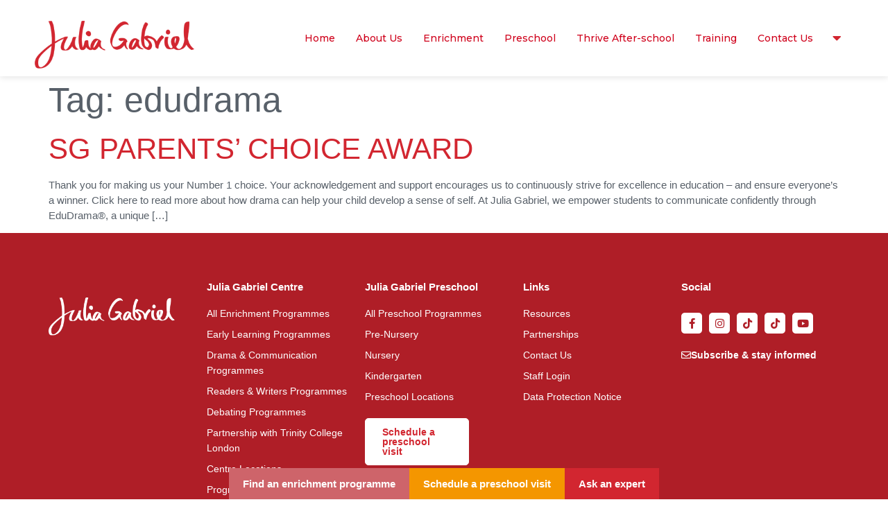

--- FILE ---
content_type: text/html; charset=UTF-8
request_url: https://www.juliagabriel.com/tag/edudrama/
body_size: 203245
content:
<!doctype html>
<html lang="en-US">
<head>
	<meta charset="UTF-8">
	<meta name="viewport" content="width=device-width, initial-scale=1">
	<link rel="profile" href="https://gmpg.org/xfn/11">
	<script>!function(e,c){e[c]=e[c]+(e[c]&&" ")+"quform-js"}(document.documentElement,"className");</script><meta name='robots' content='index, follow, max-image-preview:large, max-snippet:-1, max-video-preview:-1' />
	<style>img:is([sizes="auto" i], [sizes^="auto," i]) { contain-intrinsic-size: 3000px 1500px }</style>
	
	<!-- This site is optimized with the Yoast SEO plugin v26.7 - https://yoast.com/wordpress/plugins/seo/ -->
	<title>edudrama Archives - Julia Gabriel Education</title>
	<link rel="canonical" href="https://www.juliagabriel.com/tag/edudrama/" />
	<meta property="og:locale" content="en_US" />
	<meta property="og:type" content="article" />
	<meta property="og:title" content="edudrama Archives - Julia Gabriel Education" />
	<meta property="og:url" content="https://www.juliagabriel.com/tag/edudrama/" />
	<meta property="og:site_name" content="Julia Gabriel Education" />
	<meta name="twitter:card" content="summary_large_image" />
	<script type="application/ld+json" class="yoast-schema-graph">{"@context":"https://schema.org","@graph":[{"@type":"CollectionPage","@id":"https://www.juliagabriel.com/tag/edudrama/","url":"https://www.juliagabriel.com/tag/edudrama/","name":"edudrama Archives - Julia Gabriel Education","isPartOf":{"@id":"https://www.juliagabriel.com/#website"},"primaryImageOfPage":{"@id":"https://www.juliagabriel.com/tag/edudrama/#primaryimage"},"image":{"@id":"https://www.juliagabriel.com/tag/edudrama/#primaryimage"},"thumbnailUrl":"","breadcrumb":{"@id":"https://www.juliagabriel.com/tag/edudrama/#breadcrumb"},"inLanguage":"en-US"},{"@type":"ImageObject","inLanguage":"en-US","@id":"https://www.juliagabriel.com/tag/edudrama/#primaryimage","url":"","contentUrl":""},{"@type":"BreadcrumbList","@id":"https://www.juliagabriel.com/tag/edudrama/#breadcrumb","itemListElement":[{"@type":"ListItem","position":1,"name":"Home","item":"https://www.juliagabriel.com/"},{"@type":"ListItem","position":2,"name":"edudrama"}]},{"@type":"WebSite","@id":"https://www.juliagabriel.com/#website","url":"https://www.juliagabriel.com/","name":"Julia Gabriel Education","description":"","publisher":{"@id":"https://www.juliagabriel.com/#organization"},"potentialAction":[{"@type":"SearchAction","target":{"@type":"EntryPoint","urlTemplate":"https://www.juliagabriel.com/?s={search_term_string}"},"query-input":{"@type":"PropertyValueSpecification","valueRequired":true,"valueName":"search_term_string"}}],"inLanguage":"en-US"},{"@type":"Organization","@id":"https://www.juliagabriel.com/#organization","name":"Julia Gabriel Education","url":"https://www.juliagabriel.com/","logo":{"@type":"ImageObject","inLanguage":"en-US","@id":"https://www.juliagabriel.com/#/schema/logo/image/","url":"https://www.juliagabriel.com/wp-content/uploads/2023/07/JG_Logo_s.png","contentUrl":"https://www.juliagabriel.com/wp-content/uploads/2023/07/JG_Logo_s.png","width":335,"height":109,"caption":"Julia Gabriel Education"},"image":{"@id":"https://www.juliagabriel.com/#/schema/logo/image/"}}]}</script>
	<!-- / Yoast SEO plugin. -->


<link rel="alternate" type="application/rss+xml" title="Julia Gabriel Education &raquo; Feed" href="https://www.juliagabriel.com/feed/" />
<link rel="alternate" type="application/rss+xml" title="Julia Gabriel Education &raquo; Comments Feed" href="https://www.juliagabriel.com/comments/feed/" />
<link rel="alternate" type="application/rss+xml" title="Julia Gabriel Education &raquo; edudrama Tag Feed" href="https://www.juliagabriel.com/tag/edudrama/feed/" />
<script>
window._wpemojiSettings = {"baseUrl":"https:\/\/s.w.org\/images\/core\/emoji\/16.0.1\/72x72\/","ext":".png","svgUrl":"https:\/\/s.w.org\/images\/core\/emoji\/16.0.1\/svg\/","svgExt":".svg","source":{"concatemoji":"https:\/\/www.juliagabriel.com\/wp-includes\/js\/wp-emoji-release.min.js?ver=6.8.3"}};
/*! This file is auto-generated */
!function(s,n){var o,i,e;function c(e){try{var t={supportTests:e,timestamp:(new Date).valueOf()};sessionStorage.setItem(o,JSON.stringify(t))}catch(e){}}function p(e,t,n){e.clearRect(0,0,e.canvas.width,e.canvas.height),e.fillText(t,0,0);var t=new Uint32Array(e.getImageData(0,0,e.canvas.width,e.canvas.height).data),a=(e.clearRect(0,0,e.canvas.width,e.canvas.height),e.fillText(n,0,0),new Uint32Array(e.getImageData(0,0,e.canvas.width,e.canvas.height).data));return t.every(function(e,t){return e===a[t]})}function u(e,t){e.clearRect(0,0,e.canvas.width,e.canvas.height),e.fillText(t,0,0);for(var n=e.getImageData(16,16,1,1),a=0;a<n.data.length;a++)if(0!==n.data[a])return!1;return!0}function f(e,t,n,a){switch(t){case"flag":return n(e,"\ud83c\udff3\ufe0f\u200d\u26a7\ufe0f","\ud83c\udff3\ufe0f\u200b\u26a7\ufe0f")?!1:!n(e,"\ud83c\udde8\ud83c\uddf6","\ud83c\udde8\u200b\ud83c\uddf6")&&!n(e,"\ud83c\udff4\udb40\udc67\udb40\udc62\udb40\udc65\udb40\udc6e\udb40\udc67\udb40\udc7f","\ud83c\udff4\u200b\udb40\udc67\u200b\udb40\udc62\u200b\udb40\udc65\u200b\udb40\udc6e\u200b\udb40\udc67\u200b\udb40\udc7f");case"emoji":return!a(e,"\ud83e\udedf")}return!1}function g(e,t,n,a){var r="undefined"!=typeof WorkerGlobalScope&&self instanceof WorkerGlobalScope?new OffscreenCanvas(300,150):s.createElement("canvas"),o=r.getContext("2d",{willReadFrequently:!0}),i=(o.textBaseline="top",o.font="600 32px Arial",{});return e.forEach(function(e){i[e]=t(o,e,n,a)}),i}function t(e){var t=s.createElement("script");t.src=e,t.defer=!0,s.head.appendChild(t)}"undefined"!=typeof Promise&&(o="wpEmojiSettingsSupports",i=["flag","emoji"],n.supports={everything:!0,everythingExceptFlag:!0},e=new Promise(function(e){s.addEventListener("DOMContentLoaded",e,{once:!0})}),new Promise(function(t){var n=function(){try{var e=JSON.parse(sessionStorage.getItem(o));if("object"==typeof e&&"number"==typeof e.timestamp&&(new Date).valueOf()<e.timestamp+604800&&"object"==typeof e.supportTests)return e.supportTests}catch(e){}return null}();if(!n){if("undefined"!=typeof Worker&&"undefined"!=typeof OffscreenCanvas&&"undefined"!=typeof URL&&URL.createObjectURL&&"undefined"!=typeof Blob)try{var e="postMessage("+g.toString()+"("+[JSON.stringify(i),f.toString(),p.toString(),u.toString()].join(",")+"));",a=new Blob([e],{type:"text/javascript"}),r=new Worker(URL.createObjectURL(a),{name:"wpTestEmojiSupports"});return void(r.onmessage=function(e){c(n=e.data),r.terminate(),t(n)})}catch(e){}c(n=g(i,f,p,u))}t(n)}).then(function(e){for(var t in e)n.supports[t]=e[t],n.supports.everything=n.supports.everything&&n.supports[t],"flag"!==t&&(n.supports.everythingExceptFlag=n.supports.everythingExceptFlag&&n.supports[t]);n.supports.everythingExceptFlag=n.supports.everythingExceptFlag&&!n.supports.flag,n.DOMReady=!1,n.readyCallback=function(){n.DOMReady=!0}}).then(function(){return e}).then(function(){var e;n.supports.everything||(n.readyCallback(),(e=n.source||{}).concatemoji?t(e.concatemoji):e.wpemoji&&e.twemoji&&(t(e.twemoji),t(e.wpemoji)))}))}((window,document),window._wpemojiSettings);
</script>
<style id='wp-emoji-styles-inline-css'>

	img.wp-smiley, img.emoji {
		display: inline !important;
		border: none !important;
		box-shadow: none !important;
		height: 1em !important;
		width: 1em !important;
		margin: 0 0.07em !important;
		vertical-align: -0.1em !important;
		background: none !important;
		padding: 0 !important;
	}
</style>
<link rel='stylesheet' id='wp-block-library-css' href='https://www.juliagabriel.com/wp-includes/css/dist/block-library/style.min.css?ver=6.8.3' media='all' />
<style id='classic-theme-styles-inline-css'>
/*! This file is auto-generated */
.wp-block-button__link{color:#fff;background-color:#32373c;border-radius:9999px;box-shadow:none;text-decoration:none;padding:calc(.667em + 2px) calc(1.333em + 2px);font-size:1.125em}.wp-block-file__button{background:#32373c;color:#fff;text-decoration:none}
</style>
<style id='global-styles-inline-css'>
:root{--wp--preset--aspect-ratio--square: 1;--wp--preset--aspect-ratio--4-3: 4/3;--wp--preset--aspect-ratio--3-4: 3/4;--wp--preset--aspect-ratio--3-2: 3/2;--wp--preset--aspect-ratio--2-3: 2/3;--wp--preset--aspect-ratio--16-9: 16/9;--wp--preset--aspect-ratio--9-16: 9/16;--wp--preset--color--black: #000000;--wp--preset--color--cyan-bluish-gray: #abb8c3;--wp--preset--color--white: #ffffff;--wp--preset--color--pale-pink: #f78da7;--wp--preset--color--vivid-red: #cf2e2e;--wp--preset--color--luminous-vivid-orange: #ff6900;--wp--preset--color--luminous-vivid-amber: #fcb900;--wp--preset--color--light-green-cyan: #7bdcb5;--wp--preset--color--vivid-green-cyan: #00d084;--wp--preset--color--pale-cyan-blue: #8ed1fc;--wp--preset--color--vivid-cyan-blue: #0693e3;--wp--preset--color--vivid-purple: #9b51e0;--wp--preset--gradient--vivid-cyan-blue-to-vivid-purple: linear-gradient(135deg,rgba(6,147,227,1) 0%,rgb(155,81,224) 100%);--wp--preset--gradient--light-green-cyan-to-vivid-green-cyan: linear-gradient(135deg,rgb(122,220,180) 0%,rgb(0,208,130) 100%);--wp--preset--gradient--luminous-vivid-amber-to-luminous-vivid-orange: linear-gradient(135deg,rgba(252,185,0,1) 0%,rgba(255,105,0,1) 100%);--wp--preset--gradient--luminous-vivid-orange-to-vivid-red: linear-gradient(135deg,rgba(255,105,0,1) 0%,rgb(207,46,46) 100%);--wp--preset--gradient--very-light-gray-to-cyan-bluish-gray: linear-gradient(135deg,rgb(238,238,238) 0%,rgb(169,184,195) 100%);--wp--preset--gradient--cool-to-warm-spectrum: linear-gradient(135deg,rgb(74,234,220) 0%,rgb(151,120,209) 20%,rgb(207,42,186) 40%,rgb(238,44,130) 60%,rgb(251,105,98) 80%,rgb(254,248,76) 100%);--wp--preset--gradient--blush-light-purple: linear-gradient(135deg,rgb(255,206,236) 0%,rgb(152,150,240) 100%);--wp--preset--gradient--blush-bordeaux: linear-gradient(135deg,rgb(254,205,165) 0%,rgb(254,45,45) 50%,rgb(107,0,62) 100%);--wp--preset--gradient--luminous-dusk: linear-gradient(135deg,rgb(255,203,112) 0%,rgb(199,81,192) 50%,rgb(65,88,208) 100%);--wp--preset--gradient--pale-ocean: linear-gradient(135deg,rgb(255,245,203) 0%,rgb(182,227,212) 50%,rgb(51,167,181) 100%);--wp--preset--gradient--electric-grass: linear-gradient(135deg,rgb(202,248,128) 0%,rgb(113,206,126) 100%);--wp--preset--gradient--midnight: linear-gradient(135deg,rgb(2,3,129) 0%,rgb(40,116,252) 100%);--wp--preset--font-size--small: 13px;--wp--preset--font-size--medium: 20px;--wp--preset--font-size--large: 36px;--wp--preset--font-size--x-large: 42px;--wp--preset--spacing--20: 0.44rem;--wp--preset--spacing--30: 0.67rem;--wp--preset--spacing--40: 1rem;--wp--preset--spacing--50: 1.5rem;--wp--preset--spacing--60: 2.25rem;--wp--preset--spacing--70: 3.38rem;--wp--preset--spacing--80: 5.06rem;--wp--preset--shadow--natural: 6px 6px 9px rgba(0, 0, 0, 0.2);--wp--preset--shadow--deep: 12px 12px 50px rgba(0, 0, 0, 0.4);--wp--preset--shadow--sharp: 6px 6px 0px rgba(0, 0, 0, 0.2);--wp--preset--shadow--outlined: 6px 6px 0px -3px rgba(255, 255, 255, 1), 6px 6px rgba(0, 0, 0, 1);--wp--preset--shadow--crisp: 6px 6px 0px rgba(0, 0, 0, 1);}:where(.is-layout-flex){gap: 0.5em;}:where(.is-layout-grid){gap: 0.5em;}body .is-layout-flex{display: flex;}.is-layout-flex{flex-wrap: wrap;align-items: center;}.is-layout-flex > :is(*, div){margin: 0;}body .is-layout-grid{display: grid;}.is-layout-grid > :is(*, div){margin: 0;}:where(.wp-block-columns.is-layout-flex){gap: 2em;}:where(.wp-block-columns.is-layout-grid){gap: 2em;}:where(.wp-block-post-template.is-layout-flex){gap: 1.25em;}:where(.wp-block-post-template.is-layout-grid){gap: 1.25em;}.has-black-color{color: var(--wp--preset--color--black) !important;}.has-cyan-bluish-gray-color{color: var(--wp--preset--color--cyan-bluish-gray) !important;}.has-white-color{color: var(--wp--preset--color--white) !important;}.has-pale-pink-color{color: var(--wp--preset--color--pale-pink) !important;}.has-vivid-red-color{color: var(--wp--preset--color--vivid-red) !important;}.has-luminous-vivid-orange-color{color: var(--wp--preset--color--luminous-vivid-orange) !important;}.has-luminous-vivid-amber-color{color: var(--wp--preset--color--luminous-vivid-amber) !important;}.has-light-green-cyan-color{color: var(--wp--preset--color--light-green-cyan) !important;}.has-vivid-green-cyan-color{color: var(--wp--preset--color--vivid-green-cyan) !important;}.has-pale-cyan-blue-color{color: var(--wp--preset--color--pale-cyan-blue) !important;}.has-vivid-cyan-blue-color{color: var(--wp--preset--color--vivid-cyan-blue) !important;}.has-vivid-purple-color{color: var(--wp--preset--color--vivid-purple) !important;}.has-black-background-color{background-color: var(--wp--preset--color--black) !important;}.has-cyan-bluish-gray-background-color{background-color: var(--wp--preset--color--cyan-bluish-gray) !important;}.has-white-background-color{background-color: var(--wp--preset--color--white) !important;}.has-pale-pink-background-color{background-color: var(--wp--preset--color--pale-pink) !important;}.has-vivid-red-background-color{background-color: var(--wp--preset--color--vivid-red) !important;}.has-luminous-vivid-orange-background-color{background-color: var(--wp--preset--color--luminous-vivid-orange) !important;}.has-luminous-vivid-amber-background-color{background-color: var(--wp--preset--color--luminous-vivid-amber) !important;}.has-light-green-cyan-background-color{background-color: var(--wp--preset--color--light-green-cyan) !important;}.has-vivid-green-cyan-background-color{background-color: var(--wp--preset--color--vivid-green-cyan) !important;}.has-pale-cyan-blue-background-color{background-color: var(--wp--preset--color--pale-cyan-blue) !important;}.has-vivid-cyan-blue-background-color{background-color: var(--wp--preset--color--vivid-cyan-blue) !important;}.has-vivid-purple-background-color{background-color: var(--wp--preset--color--vivid-purple) !important;}.has-black-border-color{border-color: var(--wp--preset--color--black) !important;}.has-cyan-bluish-gray-border-color{border-color: var(--wp--preset--color--cyan-bluish-gray) !important;}.has-white-border-color{border-color: var(--wp--preset--color--white) !important;}.has-pale-pink-border-color{border-color: var(--wp--preset--color--pale-pink) !important;}.has-vivid-red-border-color{border-color: var(--wp--preset--color--vivid-red) !important;}.has-luminous-vivid-orange-border-color{border-color: var(--wp--preset--color--luminous-vivid-orange) !important;}.has-luminous-vivid-amber-border-color{border-color: var(--wp--preset--color--luminous-vivid-amber) !important;}.has-light-green-cyan-border-color{border-color: var(--wp--preset--color--light-green-cyan) !important;}.has-vivid-green-cyan-border-color{border-color: var(--wp--preset--color--vivid-green-cyan) !important;}.has-pale-cyan-blue-border-color{border-color: var(--wp--preset--color--pale-cyan-blue) !important;}.has-vivid-cyan-blue-border-color{border-color: var(--wp--preset--color--vivid-cyan-blue) !important;}.has-vivid-purple-border-color{border-color: var(--wp--preset--color--vivid-purple) !important;}.has-vivid-cyan-blue-to-vivid-purple-gradient-background{background: var(--wp--preset--gradient--vivid-cyan-blue-to-vivid-purple) !important;}.has-light-green-cyan-to-vivid-green-cyan-gradient-background{background: var(--wp--preset--gradient--light-green-cyan-to-vivid-green-cyan) !important;}.has-luminous-vivid-amber-to-luminous-vivid-orange-gradient-background{background: var(--wp--preset--gradient--luminous-vivid-amber-to-luminous-vivid-orange) !important;}.has-luminous-vivid-orange-to-vivid-red-gradient-background{background: var(--wp--preset--gradient--luminous-vivid-orange-to-vivid-red) !important;}.has-very-light-gray-to-cyan-bluish-gray-gradient-background{background: var(--wp--preset--gradient--very-light-gray-to-cyan-bluish-gray) !important;}.has-cool-to-warm-spectrum-gradient-background{background: var(--wp--preset--gradient--cool-to-warm-spectrum) !important;}.has-blush-light-purple-gradient-background{background: var(--wp--preset--gradient--blush-light-purple) !important;}.has-blush-bordeaux-gradient-background{background: var(--wp--preset--gradient--blush-bordeaux) !important;}.has-luminous-dusk-gradient-background{background: var(--wp--preset--gradient--luminous-dusk) !important;}.has-pale-ocean-gradient-background{background: var(--wp--preset--gradient--pale-ocean) !important;}.has-electric-grass-gradient-background{background: var(--wp--preset--gradient--electric-grass) !important;}.has-midnight-gradient-background{background: var(--wp--preset--gradient--midnight) !important;}.has-small-font-size{font-size: var(--wp--preset--font-size--small) !important;}.has-medium-font-size{font-size: var(--wp--preset--font-size--medium) !important;}.has-large-font-size{font-size: var(--wp--preset--font-size--large) !important;}.has-x-large-font-size{font-size: var(--wp--preset--font-size--x-large) !important;}
:where(.wp-block-post-template.is-layout-flex){gap: 1.25em;}:where(.wp-block-post-template.is-layout-grid){gap: 1.25em;}
:where(.wp-block-columns.is-layout-flex){gap: 2em;}:where(.wp-block-columns.is-layout-grid){gap: 2em;}
:root :where(.wp-block-pullquote){font-size: 1.5em;line-height: 1.6;}
</style>
<link rel='stylesheet' id='quform-css' href='https://www.juliagabriel.com/wp-content/plugins/quform/cache/quform.css?ver=1767768308' media='all' />
<link rel='stylesheet' id='search-filter-plugin-styles-css' href='https://www.juliagabriel.com/wp-content/plugins/search-filter-pro/public/assets/css/search-filter.min.css?ver=2.5.21' media='all' />
<link rel='stylesheet' id='dashicons-css' href='https://www.juliagabriel.com/wp-includes/css/dashicons.min.css?ver=6.8.3' media='all' />
<link rel='stylesheet' id='hello-elementor-css' href='https://www.juliagabriel.com/wp-content/themes/hello-elementor/style.min.css?ver=3.0.2' media='all' />
<link rel='stylesheet' id='hello-elementor-theme-style-css' href='https://www.juliagabriel.com/wp-content/themes/hello-elementor/theme.min.css?ver=3.0.2' media='all' />
<link rel='stylesheet' id='hello-elementor-header-footer-css' href='https://www.juliagabriel.com/wp-content/themes/hello-elementor/header-footer.min.css?ver=3.0.2' media='all' />
<link rel='stylesheet' id='elementor-frontend-css' href='https://www.juliagabriel.com/wp-content/plugins/elementor/assets/css/frontend.min.css?ver=3.24.3' media='all' />
<link rel='stylesheet' id='elementor-post-6-css' href='https://www.juliagabriel.com/wp-content/uploads/elementor/css/post-6.css?ver=1761547210' media='all' />
<link rel='stylesheet' id='widget-nav-menu-css' href='https://www.juliagabriel.com/wp-content/plugins/elementor-pro/assets/css/widget-nav-menu.min.css?ver=3.24.2' media='all' />
<link rel='stylesheet' id='widget-image-css' href='https://www.juliagabriel.com/wp-content/plugins/elementor/assets/css/widget-image.min.css?ver=3.24.3' media='all' />
<link rel='stylesheet' id='e-animation-push-css' href='https://www.juliagabriel.com/wp-content/plugins/elementor/assets/lib/animations/styles/e-animation-push.min.css?ver=3.24.3' media='all' />
<link rel='stylesheet' id='widget-heading-css' href='https://www.juliagabriel.com/wp-content/plugins/elementor/assets/css/widget-heading.min.css?ver=3.24.3' media='all' />
<link rel='stylesheet' id='widget-icon-list-css' href='https://www.juliagabriel.com/wp-content/plugins/elementor/assets/css/widget-icon-list.min.css?ver=3.24.3' media='all' />
<link rel='stylesheet' id='widget-social-icons-css' href='https://www.juliagabriel.com/wp-content/plugins/elementor/assets/css/widget-social-icons.min.css?ver=3.24.3' media='all' />
<link rel='stylesheet' id='e-apple-webkit-css' href='https://www.juliagabriel.com/wp-content/plugins/elementor/assets/css/conditionals/apple-webkit.min.css?ver=3.24.3' media='all' />
<link rel='stylesheet' id='widget-text-editor-css' href='https://www.juliagabriel.com/wp-content/plugins/elementor/assets/css/widget-text-editor.min.css?ver=3.24.3' media='all' />
<link rel='stylesheet' id='elementor-icons-css' href='https://www.juliagabriel.com/wp-content/plugins/elementor/assets/lib/eicons/css/elementor-icons.min.css?ver=5.31.0' media='all' />
<link rel='stylesheet' id='swiper-css' href='https://www.juliagabriel.com/wp-content/plugins/elementor/assets/lib/swiper/v8/css/swiper.min.css?ver=8.4.5' media='all' />
<link rel='stylesheet' id='e-swiper-css' href='https://www.juliagabriel.com/wp-content/plugins/elementor/assets/css/conditionals/e-swiper.min.css?ver=3.24.3' media='all' />
<link rel='stylesheet' id='-sl-bootstrap-css' href='https://www.juliagabriel.com/wp-content/plugins/agile-store-locator/public/css/sl-bootstrap.css' media='all' />
<link rel='stylesheet' id='elementor-pro-css' href='https://www.juliagabriel.com/wp-content/plugins/elementor-pro/assets/css/frontend.min.css?ver=3.24.2' media='all' />
<link rel='stylesheet' id='ooohboi-steroids-styles-css' href='https://www.juliagabriel.com/wp-content/plugins/ooohboi-steroids-for-elementor/assets/css/main.css?ver=2.1.2226082023' media='all' />
<link rel='stylesheet' id='elementor-post-12-css' href='https://www.juliagabriel.com/wp-content/uploads/elementor/css/post-12.css?ver=1761547211' media='all' />
<link rel='stylesheet' id='elementor-post-459-css' href='https://www.juliagabriel.com/wp-content/uploads/elementor/css/post-459.css?ver=1769049236' media='all' />
<link rel='stylesheet' id='hello-elementor-child-style-css' href='https://www.juliagabriel.com/wp-content/themes/hello-theme-child-master/style.css?ver=2.0.0' media='all' />
<link rel='stylesheet' id='eael-general-css' href='https://www.juliagabriel.com/wp-content/plugins/essential-addons-for-elementor-lite/assets/front-end/css/view/general.min.css?ver=6.3.2' media='all' />
<link rel='stylesheet' id='google-fonts-1-css' href='https://fonts.googleapis.com/css?family=Montserrat%3A100%2C100italic%2C200%2C200italic%2C300%2C300italic%2C400%2C400italic%2C500%2C500italic%2C600%2C600italic%2C700%2C700italic%2C800%2C800italic%2C900%2C900italic&#038;display=swap&#038;ver=6.8.3' media='all' />
<link rel='stylesheet' id='elementor-icons-shared-0-css' href='https://www.juliagabriel.com/wp-content/plugins/elementor/assets/lib/font-awesome/css/fontawesome.min.css?ver=5.15.3' media='all' />
<link rel='stylesheet' id='elementor-icons-fa-solid-css' href='https://www.juliagabriel.com/wp-content/plugins/elementor/assets/lib/font-awesome/css/solid.min.css?ver=5.15.3' media='all' />
<link rel='stylesheet' id='elementor-icons-fa-brands-css' href='https://www.juliagabriel.com/wp-content/plugins/elementor/assets/lib/font-awesome/css/brands.min.css?ver=5.15.3' media='all' />
<link rel='stylesheet' id='elementor-icons-fa-regular-css' href='https://www.juliagabriel.com/wp-content/plugins/elementor/assets/lib/font-awesome/css/regular.min.css?ver=5.15.3' media='all' />
<link rel="preconnect" href="https://fonts.gstatic.com/" crossorigin><script src="https://www.juliagabriel.com/wp-includes/js/jquery/jquery.min.js?ver=3.7.1" id="jquery-core-js"></script>
<script src="https://www.juliagabriel.com/wp-includes/js/jquery/jquery-migrate.min.js?ver=3.4.1" id="jquery-migrate-js"></script>
<script id="search-filter-plugin-build-js-extra">
var SF_LDATA = {"ajax_url":"https:\/\/www.juliagabriel.com\/wp-admin\/admin-ajax.php","home_url":"https:\/\/www.juliagabriel.com\/","extensions":[]};
</script>
<script src="https://www.juliagabriel.com/wp-content/plugins/search-filter-pro/public/assets/js/search-filter-build.min.js?ver=2.5.21" id="search-filter-plugin-build-js"></script>
<script src="https://www.juliagabriel.com/wp-content/plugins/search-filter-pro/public/assets/js/chosen.jquery.min.js?ver=2.5.21" id="search-filter-plugin-chosen-js"></script>
<link rel="https://api.w.org/" href="https://www.juliagabriel.com/wp-json/" /><link rel="alternate" title="JSON" type="application/json" href="https://www.juliagabriel.com/wp-json/wp/v2/tags/41" /><link rel="EditURI" type="application/rsd+xml" title="RSD" href="https://www.juliagabriel.com/xmlrpc.php?rsd" />
<!-- Google Tag Manager -->
<script>(function(w,d,s,l,i){w[l]=w[l]||[];w[l].push({'gtm.start':
new Date().getTime(),event:'gtm.js'});var f=d.getElementsByTagName(s)[0],
j=d.createElement(s),dl=l!='dataLayer'?'&l='+l:'';j.async=true;j.src=
'https://www.googletagmanager.com/gtm.js?id='+i+dl;f.parentNode.insertBefore(j,f);
})(window,document,'script','dataLayer','GTM-P95S9K');</script>
<!-- End Google Tag Manager -->
<script async src="https://www.googletagmanager.com/gtag/js?id=G-L66H2VQ5PZ"></script>
<script>
  window.dataLayer = window.dataLayer || [];
  function gtag(){dataLayer.push(arguments);}
  gtag('js', new Date());
  gtag('config', 'G-L66H2VQ5PZ');
</script>
<meta name="google-site-verification" content="IeW63v_hCoTNLSnNRSG2AR9PVMzVeVInIWoks8dcTaQ" />

<script type="application/ld+json">
{
  "@context": "https://schema.org",
  "@type": "EducationalOrganization",
  "name": "Julia Gabriel Education: Julia Gabriel Centre Enrichment & Julia Gabriel Preschool",
  "description": "Julia Gabriel Education | Inspiring Confident Communication - Julia Gabriel Centre empowers students to communicate confidently through EduDrama®, a unique philosophy that fosters expression, creativity and language development. Julia Gabriel Preschool provides enriching programmes for children aged 18 months to 6 years, laying a strong foundation for primary school and beyond. Age-appropriate activities enable students to express ideas through voice, speech, language, music, movement, art, writing, performance, debate and visual media, working towards Trinity College London awards at kindergarten-level and above. We offer a range of innovative and holistic communication programmes, delivered in a supportive and dynamic environment, for children aged just 6 months to adults aged 66 years and beyond!",
  "image": "https://www.juliagabriel.com/wp-content/uploads/2023/07/JG_Logo_s.png",
  "@id": "https://www.juliagabriel.com/",
  "url": "https://www.juliagabriel.com/",
  "email": "enrichment@juliagabriel.com",
  "telephone": "+65 6816 5688",
  "priceRange": "$$",
  "address": {
    "@type": "PostalAddress",
    "streetAddress": "583 Orchard Rd #04-00 Forum",
    "addressLocality": "Singapore",
    "postalCode": "238884",
    "addressCountry": "SG"
  },
  "geo": {
    "@type": "GeoCoordinates",
    "latitude": 1.2979465,
    "longitude": 103.8202399
  },
  "hasMap": "https://www.google.com/maps/place/Julia+Gabriel+Centre,+Forum/",
  "sameAs": [
    "https://www.facebook.com/JuliaGabrielCentreSG/",
    "https://www.instagram.com/juliagabrielcentresg/?hl=en",
    "https://www.youtube.com/channel/UC1EJ8dMFAXiZhF_KGisEZqw",
    "https://www.tiktok.com/@juliagabrielcentre",
    "https://www.tiktok.com/@juliagabrielpreschoolsg",
    "https://www.juliagabriel.com/"
  ],
  "openingHoursSpecification": [
    {
      "@type": "OpeningHoursSpecification",
      "dayOfWeek": ["Tuesday", "Wednesday", "Thursday", "Friday"],
      "opens": "09:00",
      "closes": "18:00"
    },
    {
      "@type": "OpeningHoursSpecification",
      "dayOfWeek": ["Saturday", "Sunday"],
      "opens": "08:30",
      "closes": "17:30"
    }
  ],
  "department": [
    {
      "@type": "EducationalOrganization",
      "name": "Julia Gabriel Centre, The Woodleigh Mall",
  "description": "Julia Gabriel Education | Inspiring Confident Communication - Julia Gabriel Centre empowers students to communicate confidently through EduDrama®, a unique philosophy that fosters expression, creativity and language development. Julia Gabriel Preschool provides enriching programmes for children aged 18 months to 6 years, laying a strong foundation for primary school and beyond. Age-appropriate activities enable students to express ideas through voice, speech, language, music, movement, art, writing, performance, debate and visual media, working towards Trinity College London awards at kindergarten-level and above. We offer a range of innovative and holistic communication programmes, delivered in a supportive and dynamic environment, for children aged just 6 months to adults aged 66 years and beyond!",
      "image": "https://www.juliagabriel.com/wp-content/uploads/2023/07/JG_Logo_s.png",
      "telephone": "+65 6993 8851",
      "priceRange": "$$",
      "address": {
        "@type": "PostalAddress",
        "streetAddress": "11 Bidadari Park Drive #02-45 The Woodleigh Mall",
        "addressLocality": "Singapore",
        "postalCode": "367803",
        "addressCountry": "SG"
      },
      "hasMap": "https://www.google.com/maps/place/Julia+Gabriel+Centre,+The+Woodleigh+Mall/@1.3379161,103.8697689,17z/data=!3m1!4b1!4m6!3m5!1s0x31da1717d9bb83f3:0xd9d6255cbfc67634!8m2!3d1.3379161!4d103.8723492!16s%2Fg%2F11stwpdpkg?entry=ttu&g_ep=EgoyMDI1MDYyMi4wIKXMDSoASAFQAw%3D%3D",
      "openingHoursSpecification": [
        {
          "@type": "OpeningHoursSpecification",
          "dayOfWeek": ["Tuesday", "Wednesday", "Thursday", "Friday"],
          "opens": "09:00",
          "closes": "18:00"
        },
        {
          "@type": "OpeningHoursSpecification",
          "dayOfWeek": ["Saturday", "Sunday"],
          "opens": "08:30",
          "closes": "17:30"
        }
      ]
    },
    {
      "@type": "EducationalOrganization",
      "name": "Julia Gabriel Centre, New Bahru",
      "description": "Julia Gabriel Education | Inspiring Confident Communication - Julia Gabriel Centre empowers students to communicate confidently through EduDrama®, a unique philosophy that fosters expression, creativity and language development. Julia Gabriel Preschool provides enriching programmes for children aged 18 months to 6 years, laying a strong foundation for primary school and beyond. Age-appropriate activities enable students to express ideas through voice, speech, language, music, movement, art, writing, performance, debate and visual media, working towards Trinity College London awards at kindergarten-level and above. We offer a range of innovative and holistic communication programmes, delivered in a supportive and dynamic environment, for children aged just 6 months to adults aged 66 years and beyond!",
      "image": "https://www.juliagabriel.com/wp-content/uploads/2023/07/JG_Logo_s.png",
      "telephone": "+65 6931 0045",
      "priceRange": "$$",
      "address": {
        "@type": "PostalAddress",
        "streetAddress": "46 Kim Yam Road, Big Block, New Bahru #04-10 LABS",
        "addressLocality": "Singapore",
        "postalCode": "239351",
        "addressCountry": "SG"
      },
      "hasMap": "https://www.google.com/maps/place/Julia+Gabriel+Centre,+New+Bahru/@1.2928106,103.8361189,17z/data=!3m1!4b1!4m6!3m5!1s0x31da197218943743:0x59becc8873f74724!8m2!3d1.2928106!4d103.8386992!16s%2Fg%2F11wnf6qxfh?entry=ttu&g_ep=EgoyMDI1MDYyMi4wIKXMDSoASAFQAw%3D%3D",
      "openingHoursSpecification": [
        {
          "@type": "OpeningHoursSpecification",
          "dayOfWeek": ["Tuesday", "Wednesday", "Thursday", "Friday"],
          "opens": "09:00",
          "closes": "18:00"
        },
        {
          "@type": "OpeningHoursSpecification",
          "dayOfWeek": ["Saturday", "Sunday"],
          "opens": "08:30",
          "closes": "17:30"
        }
      ]
    },
    {
      "@type": "EducationalOrganization",
      "name": "Julia Gabriel Preschool | Julia Gabriel Centre, Keppel Bay",
      "description": "Julia Gabriel Education | Inspiring Confident Communication - Julia Gabriel Centre empowers students to communicate confidently through EduDrama®, a unique philosophy that fosters expression, creativity and language development. Julia Gabriel Preschool provides enriching programmes for children aged 18 months to 6 years, laying a strong foundation for primary school and beyond. Age-appropriate activities enable students to express ideas through voice, speech, language, music, movement, art, writing, performance, debate and visual media, working towards Trinity College London awards at kindergarten-level and above. We offer a range of innovative and holistic communication programmes, delivered in a supportive and dynamic environment, for children aged just 6 months to adults aged 66 years and beyond!",
      "image": "https://www.juliagabriel.com/wp-content/uploads/2023/07/JG_Logo_s.png",
      "telephone": "+65 6468 8566",
      "priceRange": "$$",
      "address": {
        "@type": "PostalAddress",
        "streetAddress": "2 Keppel Bay Vista #02-02A Marina at Keppel Bay",
        "addressLocality": "Singapore",
        "postalCode": "098382",
        "addressCountry": "SG"
      },
      "hasMap":
"https://www.google.com/maps/place/Julia+Gabriel+Preschool+%7C+Julia+Gabriel+Centre,+Keppel+Bay/@1.2640047,103.8098535,17z/data=!3m1!4b1!4m6!3m5!1s0x31da1bd59e059439:0x471957d3949ec408!8m2!3d1.2640047!4d103.8124338!16s%2Fg%2F11vjc5l3sw?entry=ttu&g_ep=EgoyMDI1MDYyMi4wIKXMDSoASAFQAw%3D%3D",
      "openingHoursSpecification": [
        {
          "@type": "OpeningHoursSpecification",
          "dayOfWeek": ["Tuesday", "Wednesday", "Thursday", "Friday", "Saturday"],
          "opens": "08:30",
          "closes": "17:30"
        }
      ]
    },
    {
      "@type": "EducationalOrganization",
      "name": "Julia Gabriel Preschool, Mountbatten",
      "description": "Julia Gabriel Education | Inspiring Confident Communication - Julia Gabriel Centre empowers students to communicate confidently through EduDrama®, a unique philosophy that fosters expression, creativity and language development. Julia Gabriel Preschool provides enriching programmes for children aged 18 months to 6 years, laying a strong foundation for primary school and beyond. Age-appropriate activities enable students to express ideas through voice, speech, language, music, movement, art, writing, performance, debate and visual media, working towards Trinity College London awards at kindergarten-level and above. We offer a range of innovative and holistic communication programmes, delivered in a supportive and dynamic environment, for children aged just 6 months to adults aged 66 years and beyond!",
      "image": "https://www.juliagabriel.com/wp-content/uploads/2023/07/JG_Logo_s.png",
      "telephone": "+65 6242 8386",
      "priceRange": "$$",
      "address": {
        "@type": "PostalAddress",
        "streetAddress": "231 Mountbatten Road Block A #1-00",
        "addressLocality": "Singapore",
        "postalCode": "397999",
        "addressCountry": "SG"
      },
      "hasMap": "https://www.google.com/maps/place/Julia+Gabriel+Preschool,+Mountbatten/@1.3080848,103.8782567,17z/data=!3m1!4b1!4m6!3m5!1s0x31da1967ac9518e7:0xb8bf79630e53f57!8m2!3d1.3080848!4d103.880837!16s%2Fg%2F11vln6y_5p?entry=ttu&g_ep=EgoyMDI1MDYyMi4wIKXMDSoASAFQAw%3D%3D",
      "openingHoursSpecification": [
        {
          "@type": "OpeningHoursSpecification",
          "dayOfWeek": ["Tuesday", "Wednesday", "Thursday", "Friday"],
          "opens": "07:30",
          "closes": "19:00"
        }
      ]
    },
    {
      "@type": "EducationalOrganization",
      "name": "Julia Gabriel Preschool, Thomson",
      "description": "Julia Gabriel Education | Inspiring Confident Communication - Julia Gabriel Centre empowers students to communicate confidently through EduDrama®, a unique philosophy that fosters expression, creativity and language development. Julia Gabriel Preschool provides enriching programmes for children aged 18 months to 6 years, laying a strong foundation for primary school and beyond. Age-appropriate activities enable students to express ideas through voice, speech, language, music, movement, art, writing, performance, debate and visual media, working towards Trinity College London awards at kindergarten-level and above. We offer a range of innovative and holistic communication programmes, delivered in a supportive and dynamic environment, for children aged just 6 months to adults aged 66 years and beyond!",
      "image": "https://www.juliagabriel.com/wp-content/uploads/2023/07/JG_Logo_s.png",
      "telephone": "+65 6299 5161",
      "priceRange": "$$",
      "address": {
        "@type": "PostalAddress",
        "streetAddress": "510 Thomson Road #04-01A SLF Building",
        "addressLocality": "Singapore",
        "postalCode": "298135",
        "addressCountry": "SG"
      },
      "hasMap":
"https://www.google.com/maps/place/Julia+Gabriel+Preschool,+Thomson/@1.3330281,103.8363452,17z/data=!3m1!4b1!4m6!3m5!1s0x31da17d370b7f939:0xf8bc0bf19c03507e!8m2!3d1.3330281!4d103.8389255!16s%2Fg%2F11l70jjw43?entry=ttu&g_ep=EgoyMDI1MDYyMi4wIKXMDSoASAFQAw%3D%3D",
      "openingHoursSpecification": [
        {
          "@type": "OpeningHoursSpecification",
          "dayOfWeek": ["Tuesday", "Wednesday", "Thursday", "Friday"],
          "opens": "07:30",
          "closes": "19:00"
        }
      ]
    },
    {
      "@type": "EducationalOrganization",
      "name": "Julia Gabriel Centre, Tampines Mall",
      "description": "Julia Gabriel Education | Inspiring Confident Communication - Julia Gabriel Centre empowers students to communicate confidently through EduDrama®, a unique philosophy that fosters expression, creativity and language development. Julia Gabriel Preschool provides enriching programmes for children aged 18 months to 6 years, laying a strong foundation for primary school and beyond. Age-appropriate activities enable students to express ideas through voice, speech, language, music, movement, art, writing, performance, debate and visual media, working towards Trinity College London awards at kindergarten-level and above. We offer a range of innovative and holistic communication programmes, delivered in a supportive and dynamic environment, for children aged just 6 months to adults aged 66 years and beyond!",
      "image": "https://www.juliagabriel.com/wp-content/uploads/2023/07/JG_Logo_s.png",
      "telephone": "+65 6444 6735",
      "priceRange": "$$",
      "address": {
        "@type": "PostalAddress",
        "streetAddress": "4 Tampines Central 5 #05-03 Tampines Mall",
        "addressLocality": "Singapore",
        "postalCode": "529510",
        "addressCountry": "SG"
      },
      "hasMap": "https://www.google.com/maps/place/Julia+Gabriel+Centre,+Tampines+Mall/@1.3525249,103.9422622,17z/data=!3m2!4b1!5s0x31da3d11961740ab:0x5c209a69225a2e09!4m6!3m5!1s0x31da3d1194fb85fd:0x8af35e44ddac127e!8m2!3d1.3525249!4d103.9448425!16s%2Fg%2F11bxdyqf8_?entry=ttu&g_ep=EgoyMDI1MDYyMi4wIKXMDSoASAFQAw%3D%3D",
      "openingHoursSpecification": [
        {
          "@type": "OpeningHoursSpecification",
          "dayOfWeek": ["Tuesday", "Wednesday", "Thursday", "Friday"],
          "opens": "09:00",
          "closes": "18:00"
        },
        {
          "@type": "OpeningHoursSpecification",
          "dayOfWeek": ["Saturday", "Sunday"],
          "opens": "08:30",
          "closes": "17:30"
        }
      ]
    },
    {
      "@type": "EducationalOrganization",
      "name": "Julia Gabriel Centre, Greenwich V",
      "description": "Julia Gabriel Education | Inspiring Confident Communication - Julia Gabriel Centre empowers students to communicate confidently through EduDrama®, a unique philosophy that fosters expression, creativity and language development. Julia Gabriel Preschool provides enriching programmes for children aged 18 months to 6 years, laying a strong foundation for primary school and beyond. Age-appropriate activities enable students to express ideas through voice, speech, language, music, movement, art, writing, performance, debate and visual media, working towards Trinity College London awards at kindergarten-level and above. We offer a range of innovative and holistic communication programmes, delivered in a supportive and dynamic environment, for children aged just 6 months to adults aged 66 years and beyond!",
      "image": "https://www.juliagabriel.com/wp-content/uploads/2023/07/JG_Logo_s.png",
      "telephone": "+65 6816 0418",
      "priceRange": "$$",
      "address": {
        "@type": "PostalAddress",
        "streetAddress": "1 Seletar Rd #02-03/04 Greenwich V",
        "addressLocality": "Singapore",
        "postalCode": "807011",
        "addressCountry": "SG"
      },
      "hasMap": "https://www.google.com/maps/place/Julia+Gabriel+Centre,+Greenwich+V/@1.3871998,103.8667607,17z/data=!3m2!4b1!5s0x31da1661f5a0ef59:0x8738daeff12ca6f6!4m6!3m5!1s0x31da174bf596467d:0x98ededdeaa44f5d3!8m2!3d1.3871998!4d103.869341!16s%2Fg%2F11t6ll5g55?entry=ttu&g_ep=EgoyMDI1MDYyMi4wIKXMDSoASAFQAw%3D%3D",
      "openingHoursSpecification": [
        {
          "@type": "OpeningHoursSpecification",
          "dayOfWeek": ["Tuesday", "Wednesday", "Thursday", "Friday"],
          "opens": "09:00",
          "closes": "18:00"
        },
        {
          "@type": "OpeningHoursSpecification",
          "dayOfWeek": ["Saturday", "Sunday"],
          "opens": "08:30",
          "closes": "17:30"
        }
      ]
    }
  ]
}
</script>
<meta name="generator" content="Elementor 3.24.3; features: additional_custom_breakpoints; settings: css_print_method-external, google_font-enabled, font_display-swap">
<!--<link rel="stylesheet" href="https://cdnjs.cloudflare.com/ajax/libs/intl-tel-input/17.0.3/css/intlTelInput.min.css" />
<script src="https://ajax.googleapis.com/ajax/libs/jquery/3.5.1/jquery.min.js"></script>
<script src="https://cdnjs.cloudflare.com/ajax/libs/intl-tel-input/17.0.3/js/intlTelInput-jquery.min.js"></script>
<script src="https://cdnjs.cloudflare.com/ajax/libs/intl-tel-input/17.0.3/js/utils.min.js"></script>-->
			<style>
				.e-con.e-parent:nth-of-type(n+4):not(.e-lazyloaded):not(.e-no-lazyload),
				.e-con.e-parent:nth-of-type(n+4):not(.e-lazyloaded):not(.e-no-lazyload) * {
					background-image: none !important;
				}
				@media screen and (max-height: 1024px) {
					.e-con.e-parent:nth-of-type(n+3):not(.e-lazyloaded):not(.e-no-lazyload),
					.e-con.e-parent:nth-of-type(n+3):not(.e-lazyloaded):not(.e-no-lazyload) * {
						background-image: none !important;
					}
				}
				@media screen and (max-height: 640px) {
					.e-con.e-parent:nth-of-type(n+2):not(.e-lazyloaded):not(.e-no-lazyload),
					.e-con.e-parent:nth-of-type(n+2):not(.e-lazyloaded):not(.e-no-lazyload) * {
						background-image: none !important;
					}
				}
			</style>
			<link rel="icon" href="https://www.juliagabriel.com/wp-content/uploads/2024/12/juliagabriel.png" sizes="32x32" />
<link rel="icon" href="https://www.juliagabriel.com/wp-content/uploads/2024/12/juliagabriel.png" sizes="192x192" />
<link rel="apple-touch-icon" href="https://www.juliagabriel.com/wp-content/uploads/2024/12/juliagabriel.png" />
<meta name="msapplication-TileImage" content="https://www.juliagabriel.com/wp-content/uploads/2024/12/juliagabriel.png" />
		<style id="wp-custom-css">
			.custom-testimonial-2 .swiper-button-next, 
.custom-testimonial-2 .swiper-button-prev {
    background-color: #00000000;
}

.custom-testimonial-2 .swiper-button-next:after, 
.custom-testimonial-2 .swiper-button-prev:after {
	content:  'none' !important;
}
.custom-testimonial-2 .swiper-button-next:before{
	content:  url("https://www.juliagabriel.com/wp-content/uploads/2026/01/path409.svg") !important;  
}
.custom-testimonial-2 .swiper-button-prev:before {
	content:  url("https://www.juliagabriel.com/wp-content/uploads/2026/01/path413.svg") !important;  
}
#custom-next-btn-1, #custom-prev-btn-1, #custom-next-btn-2, #custom-prev-btn-2,#custom-next-btn-3, #custom-prev-btn-3,
.custom-testimonial-2 .swiper-button-next,
.custom-testimonial-2 .swiper-button-prev{
	opacity:0.5 !important;
	transition: opacity 0.7s ease; 
}
#custom-next-btn-1:hover, #custom-prev-btn-1:hover, #custom-next-btn-2:hover, #custom-prev-btn-2:hover, #custom-next-btn-3:hover, #custom-prev-btn-3:hover,
.custom-testimonial-2 .swiper-button-next:hover,
.custom-testimonial-2 .swiper-button-prev:hover{
	opacity:1 !important;
	cursor:pointer;
	
}
/*enrichment testimonials*/
.elementor-31044 .elementor-testimonial {
	display:flex;
	flex-direction:column;
	height:100%;
}
.elementor-31044 .elementor-element.elementor-element-6bc306c .elementor-tab-title.elementor-active {
	background-color: #D22630;
	border-radius: 0 30px 0 0;
}
.elementor-31044 .elementor-tabs-wrapper {
    padding:15px 25px;
}
@media screen and (min-width: 769px){
.elementor-31044 .elementor-tabs-content-wrapper {
    border-top: solid 1px  !important;
}
}

.elementor-31044 .elementor-widget-testimonial-carousel .swiper-slide {
    padding: 35px !important;
}
.elementor-31044 .elementor-testimonial {
	justify-content:space-between !important;
}
.elementor-31044 .elementor-testimonial__footer{
		text-align:center;

}

.quform-js .quform-support-page-caching .quform-captcha-image img {
    opacity: 1;
}
#breadcrumbs {
    font-size: 1.1em !important;
	margin-top:10px;
}
#breadcrumbs a {
    color: #D22630 !important;
}

.elementor-widget-testimonial-carousel{
}
.testimonial-new .swiper-wrapper .swiper-slide .elementor-testimonial {
position: relative;
top: 50%;
transform: translateY(-50%);

}
.elementor-widget-text-editor .elementor-drop-cap {
    float: left;
    text-align: center;
    line-height: 0.7;
    font-size: 44px;
	background-color: #af1e27;
	color: #fff;
	font-weight: 700;
	padding: 15px 0 0 15px;
    width: 45px;;
    height: 45px;
	margin-top:-27px;
	margin-right:5px !important;
}



.page-id-1882 .e-hotspot__button {
      cursor: auto;
   }


@media screen and (min-width: 1920px) {
	#jeeducation {
	margin-right:-110px;
}
}
@media screen and (min-width: 769px) {
#tab-timeline .elementor-tab-content ul li {
        min-height: 65px;
    padding-top: 25px;
  }
	#tab-timeline .elementor-tab-content ul li {
	}
	#tab-timeline .elementor-tab-content strong {
		top:35px;
	}
	#tab-timeline .elementor-tab-content {
      width: 44% !important;
 
}
}
@media screen and (max-width: 768px) {
	
.elementor-nav-menu--dropdown {
        padding-bottom:100px !important;
    }
}

/* line H2 */

.ctitle h2 {
    text-align: center;
    color: #d22630;
	font-size: 45px;
	margin-bottom: 25px
}

.hr {
    width: 100px;
    display: block;
    margin: auto;
    position: relative;
    background-color: #d22630;
    height: 10px;
}

.hr:before {
    right: 100%;
}

.hr:after {
    left: 100%;
}

.hr:before, .hr:after {
    position: absolute;
    top: 5px;
    width: 160px;
    height: 1px;
    background-color: #d22630;
    content: ' ';
    display: block;
}

@media screen and (max-width: 767px) {
	body #tab-timeline .elementor-tab-content strong {
    font-size: 20px;
    font-weight: 400;
    position: relative;
    left: 0px;
}
	
	body #tab-timeline .elementor-tab-content ul li {
    position: relative;
    padding: 0px 0px 20px 30px;
    display: grid;
    min-height: 55px;
    padding-top: 0px;
    margin-bottom: 5px;
}
	
	
	body #tab-timeline .elementor-tab-content {
    width: 100%;
    padding: 20px 20px 0 0;
    margin: auto;
    background: #f5f5f5 !important;
}
	
.ctitle h2 {
    font-size: 30px;
		margin-bottom: 20px
}
	
.hr:before, .hr:after {
    width: 80px;
}
}

.text-left span {
    text-align: left;
}

body #tab-timeline .elementor-tabs-wrapper .elementor-active::after {
	    border: 2px solid #FFC222!important;
      background-color: #FFC222 !important;
}

#tab-timeline .elementor-tabs-wrapper .elementor-tab-title::after, #tab-timeline .elementor-tabs-wrapper .elementor-active::after {
    content: ' ';
    display: block;
    width: 20px!important;
    height: 20px;
    border-radius: 50%;
    border: 2px solid #FFC222!important;
      background-color: #fff !important;
    box-shadow: 0px 0px 0px -2px rgba(0,0,0,.7);
    left: 0!important;
    top: 20px!important;
    position: relative;
    margin: auto;
    margin-top: 80px;
    z-index: 20;
}

#tab-timeline .elementor-tabs-content-wrapper {
    margin-top: 0px;
    background-color: #fff!important;
    /* padding: 50px 0; */
    z-index: 5;
    position: relative;
    border-radius: 5px;
    transform: translate3d(0,0,0);
    transition: padding .2s ease-in-o;
 }

#tab-timeline .elementor-tab-content {
    padding: 50px 0;
    transition: padding .2s ease-in-o;
    width: 40%;
    margin: auto;
}


#tab-timeline .elementor-tabs-wrapper .elementor-tab-title {
    background-color: transparent;
    border: none;
    font-size: 28px;
    color: #d22630;
    font-weight: 500;
    text-align: center;
    margin: 20px;
}


#tab-timeline .elementor-tabs-wrapper .elementor-tab-title::before {
    content: ' ';
    display: block;
    width: 1px;
    height: 120px;
    background-color: #F49600;
    position: absolute;
    left: 50%;
    bottom: 0px;
    z-index: 6;
    transition: background .2s ease-in-out,color .2s ease-in-out,border .2s ease-in-out;
    box-shadow: none;
}

#tab-timeline .elementor-tabs-wrapper::before {
     content: ' ';
    display: block;
    height: 1px;
    background-color: #F49600;
    position: absolute;
    left: 0;
    right: 0;
    bottom: 0;
    z-index: 1;
    top: 175px;
}

.resources-triangle a:hover {
    rotate: -180deg;
    transition: all 0.1s ease-out;
}

.resources-triangle a {
	font-size: 0px !Important;
}
.resources-triangle span.sub-arrow {
		font-size: 25px;
	padding-left: 0;
}


.testimonial-new {
	
}
.custom.pbox .elementor-image-box-content {
padding: 40px 50px 30px 50px;
    background: url(/wp-content/uploads/2023/10/custom-bg-red.png);
    background-size: cover;
    background-color: #D22630;
    background-position: center;
    margin-top: -8px;
    -webkit-transition: background-image 0.2s ease-in-out;
    transition: background-image 0.2s ease-in-out;
    height: 150px;
}

.custom.pbox .elementor-image-box-wrapper:hover .elementor-image-box-content {
	-webkit-transition: background-image 0.2s ease-in-out;
transition: background-image 0.2s ease-in-out;
padding: 40px 50px 30px 50px;
	background: url('/wp-content/uploads/2023/10/custom-bg-gray.png');
		background-repeat: no-repeat;
	background-size: cover;
	background-color: #F7F6F5;
    background-position: center;

}
.custom.pbox .elementor-image-box-wrapper:hover .elementor-image-box-description,
.custom.pbox .elementor-image-box-wrapper:hover .elementor-image-box-title,
.elementor-image-box-title {
	color: #586069;
}

.custom.pbox  .elementor-image-box-title {

    font-size: 24px !important;
}

.custom.two-column .elementor-image-box-title {
	
    font-size: 28px !important;
}




.pbox .elementor-image-box-content {padding: 5px 10px 10px 10px}

.pbox.three-column img {
    height: 250px;
    object-fit: cover;
    width: 100% !important;
}


.pbox img {height: 200px;object-fit: cover;width: 100% !important;}

@media screen and (max-width: 767px) {
	.elementor-31101 .elementor-element.elementor-element-19976d0.ob-is-glider .swiper-pagination:not(.swiper-pagination-progressbar) {
    left: 38% !important;
    transform: translate(-38%, 0);
    padding: 0px !important;
   
}
	
	.custom.pbox .elementor-image-box-title {
		font-size: 15px!important;
		line-height: 20px !important;
	}
	
		.custom.pbox .elementor-image-box-description {
    font-size: 12px !important;
    line-height: 15px !important;
}
	
	
	#custom-tabs-mobile .elementor-icon-list-icon+.elementor-icon-list-text {
    word-break: break-all;
}
	
		#custom-tabs-mobile  .elementor-toggle-item {
    padding: 20px 0;
    box-shadow: 0px 0px 10px 0px rgba(0,0,0,0.15);
    margin-bottom: 5px;
}
	
	#custom-tabs-mobile .elementor-button-text {
     text-align: left;
}
    .pbox img {height: auto;}
	
	.custom.pbox .elementor-image-box-content {
    padding: 20px 50px !Important;
		    height: 130px
	}
	
		body .custom.pbox.three-column img {
    height: 235px; object-fit: cover;
			width: 100% !important;
			    margin-bottom: -3px;

}
	
.custom.pbox  .ob-is-glider .swiper-pagination:not(.swiper-pagination-progressbar {
		
	}
}

@media screen and (max-width: 1024px) {
			.custom.pbox.three-column img {
    height: 250px;
	object-fit: cover;
	width: 500px !important;
			    margin-bottom: -3px;

}
	
	#tab-timeline .elementor-tab-content {
    padding: 20px;
    width: 100%;

}
}

.centres .elementor-button span {
    text-align: left;
}

.resources-triangle {
	
}





.resources-triangle > a.has-submenu:hover +   i.fas.fa-caret-down {
    rotate: 180deg;
    transition: all 0.5s ease-out;
}
/*  .resources-triangle > a {
    font-size: 12px !important;
}  */
.resources-triangle > a,
 .resources-triangle > a > span {
/*     font-size: 15px !important; */
	    transition: all 0.5s ease-out;
} 


/* line end here */

/* HD Start */
.arrow-after:after{font-family: "dashicons";
content: "\f139";}
.arrow-before:before{font-family: "dashicons";
content: "\f139";
	display:block;
}

#kol-slider{max-width: 260px!important;} 

#sm-17032345555033435-1 > span{display:none !important;}

/* HD End */
		</style>
		</head>
<body class="archive tag tag-edudrama tag-41 wp-custom-logo wp-theme-hello-elementor wp-child-theme-hello-theme-child-master elementor-default elementor-kit-6">

<!-- Google Tag Manager (noscript) -->
<noscript><iframe src="https://www.googletagmanager.com/ns.html?id=GTM-P95S9K"
height="0" width="0" style="display:none;visibility:hidden"></iframe></noscript>
<!-- End Google Tag Manager (noscript) -->
<a class="skip-link screen-reader-text" href="#content">Skip to content</a>

		<div data-elementor-type="header" data-elementor-id="12" class="elementor elementor-12 elementor-location-header" data-elementor-post-type="elementor_library">
					<section class="elementor-section elementor-top-section elementor-element elementor-element-765c8ed2 elementor-section-full_width elementor-section-height-default elementor-section-height-default" data-id="765c8ed2" data-element_type="section" data-settings="{&quot;sticky&quot;:&quot;top&quot;,&quot;_ob_glider_is_slider&quot;:&quot;no&quot;,&quot;sticky_on&quot;:[&quot;desktop&quot;,&quot;tablet&quot;,&quot;mobile&quot;],&quot;sticky_offset&quot;:0,&quot;sticky_effects_offset&quot;:0}">
						<div class="elementor-container elementor-column-gap-default">
					<div class="elementor-column elementor-col-100 elementor-top-column elementor-element elementor-element-60ddfb95" data-id="60ddfb95" data-element_type="column">
			<div class="elementor-widget-wrap elementor-element-populated">
						<section class="elementor-section elementor-inner-section elementor-element elementor-element-76a04303 elementor-hidden-desktop elementor-hidden-tablet elementor-hidden-mobile elementor-section-boxed elementor-section-height-default elementor-section-height-default" data-id="76a04303" data-element_type="section" data-settings="{&quot;background_background&quot;:&quot;classic&quot;,&quot;_ob_glider_is_slider&quot;:&quot;no&quot;}">
						<div class="elementor-container elementor-column-gap-default">
					<div class="elementor-column elementor-col-50 elementor-inner-column elementor-element elementor-element-bf7bb62 elementor-hidden-mobile" data-id="bf7bb62" data-element_type="column">
			<div class="elementor-widget-wrap">
							</div>
		</div>
				<div class="elementor-column elementor-col-50 elementor-inner-column elementor-element elementor-element-ee07295" data-id="ee07295" data-element_type="column">
			<div class="elementor-widget-wrap elementor-element-populated">
						<div class="elementor-element elementor-element-0d356cb elementor-nav-menu__align-end elementor-nav-menu--dropdown-none elementor-widget elementor-widget-nav-menu" data-id="0d356cb" data-element_type="widget" data-settings="{&quot;layout&quot;:&quot;horizontal&quot;,&quot;submenu_icon&quot;:{&quot;value&quot;:&quot;&lt;i class=\&quot;fas fa-caret-down\&quot;&gt;&lt;\/i&gt;&quot;,&quot;library&quot;:&quot;fa-solid&quot;}}" data-widget_type="nav-menu.default">
				<div class="elementor-widget-container">
						<nav aria-label="Menu" class="elementor-nav-menu--main elementor-nav-menu__container elementor-nav-menu--layout-horizontal e--pointer-underline e--animation-fade">
				<ul id="menu-1-0d356cb" class="elementor-nav-menu"><li class="menu-item menu-item-type-custom menu-item-object-custom menu-item-has-children menu-item-28"><a href="#" class="elementor-item elementor-item-anchor">Resources</a>
<ul class="sub-menu elementor-nav-menu--dropdown">
	<li class="menu-item menu-item-type-custom menu-item-object-custom menu-item-29"><a href="#" class="elementor-sub-item elementor-item-anchor">Learning Aids</a></li>
	<li class="menu-item menu-item-type-custom menu-item-object-custom menu-item-30"><a href="#" class="elementor-sub-item elementor-item-anchor">Articles</a></li>
</ul>
</li>
<li class="menu-item menu-item-type-custom menu-item-object-custom menu-item-has-children menu-item-31"><a href="#" class="elementor-item elementor-item-anchor">Partnerships</a>
<ul class="sub-menu elementor-nav-menu--dropdown">
	<li class="menu-item menu-item-type-custom menu-item-object-custom menu-item-32"><a href="#" class="elementor-sub-item elementor-item-anchor">Communication Arts Programmes</a></li>
	<li class="menu-item menu-item-type-custom menu-item-object-custom menu-item-33"><a href="#" class="elementor-sub-item elementor-item-anchor">Franchising Opportunities</a></li>
	<li class="menu-item menu-item-type-custom menu-item-object-custom menu-item-34"><a href="#" class="elementor-sub-item elementor-item-anchor">Licensing Programmes</a></li>
</ul>
</li>
</ul>			</nav>
						<nav class="elementor-nav-menu--dropdown elementor-nav-menu__container" aria-hidden="true">
				<ul id="menu-2-0d356cb" class="elementor-nav-menu"><li class="menu-item menu-item-type-custom menu-item-object-custom menu-item-has-children menu-item-28"><a href="#" class="elementor-item elementor-item-anchor" tabindex="-1">Resources</a>
<ul class="sub-menu elementor-nav-menu--dropdown">
	<li class="menu-item menu-item-type-custom menu-item-object-custom menu-item-29"><a href="#" class="elementor-sub-item elementor-item-anchor" tabindex="-1">Learning Aids</a></li>
	<li class="menu-item menu-item-type-custom menu-item-object-custom menu-item-30"><a href="#" class="elementor-sub-item elementor-item-anchor" tabindex="-1">Articles</a></li>
</ul>
</li>
<li class="menu-item menu-item-type-custom menu-item-object-custom menu-item-has-children menu-item-31"><a href="#" class="elementor-item elementor-item-anchor" tabindex="-1">Partnerships</a>
<ul class="sub-menu elementor-nav-menu--dropdown">
	<li class="menu-item menu-item-type-custom menu-item-object-custom menu-item-32"><a href="#" class="elementor-sub-item elementor-item-anchor" tabindex="-1">Communication Arts Programmes</a></li>
	<li class="menu-item menu-item-type-custom menu-item-object-custom menu-item-33"><a href="#" class="elementor-sub-item elementor-item-anchor" tabindex="-1">Franchising Opportunities</a></li>
	<li class="menu-item menu-item-type-custom menu-item-object-custom menu-item-34"><a href="#" class="elementor-sub-item elementor-item-anchor" tabindex="-1">Licensing Programmes</a></li>
</ul>
</li>
</ul>			</nav>
				</div>
				</div>
					</div>
		</div>
					</div>
		</section>
				<section class="elementor-section elementor-inner-section elementor-element elementor-element-8e77ff7 elementor-section-boxed elementor-section-height-default elementor-section-height-default" data-id="8e77ff7" data-element_type="section" data-settings="{&quot;background_background&quot;:&quot;classic&quot;,&quot;sticky&quot;:&quot;top&quot;,&quot;_ob_glider_is_slider&quot;:&quot;no&quot;,&quot;sticky_on&quot;:[&quot;desktop&quot;,&quot;tablet&quot;,&quot;mobile&quot;],&quot;sticky_offset&quot;:0,&quot;sticky_effects_offset&quot;:0}">
						<div class="elementor-container elementor-column-gap-default">
					<div class="elementor-column elementor-col-33 elementor-inner-column elementor-element elementor-element-60d7728c" data-id="60d7728c" data-element_type="column">
			<div class="elementor-widget-wrap elementor-element-populated">
						<div class="elementor-element elementor-element-1decdc75 menu-logo elementor-widget-tablet__width-initial elementor-widget elementor-widget-image" data-id="1decdc75" data-element_type="widget" data-widget_type="image.default">
				<div class="elementor-widget-container">
														<a href="https://www.juliagabriel.com">
							<img width="335" height="109" src="https://www.juliagabriel.com/wp-content/uploads/2023/07/JG_Logo_s.png" class="attachment-full size-full wp-image-14" alt="" srcset="https://www.juliagabriel.com/wp-content/uploads/2023/07/JG_Logo_s.png 335w, https://www.juliagabriel.com/wp-content/uploads/2023/07/JG_Logo_s-300x98.png 300w" sizes="(max-width: 335px) 100vw, 335px" />								</a>
													</div>
				</div>
					</div>
		</div>
				<div class="elementor-column elementor-col-33 elementor-inner-column elementor-element elementor-element-7c83f1e4" data-id="7c83f1e4" data-element_type="column">
			<div class="elementor-widget-wrap elementor-element-populated">
						<div class="elementor-element elementor-element-72a120a elementor-nav-menu__align-end elementor-nav-menu--stretch elementor-nav-menu__text-align-center elementor-hidden-tablet elementor-hidden-mobile elementor-nav-menu--dropdown-tablet elementor-nav-menu--toggle elementor-nav-menu--burger elementor-widget elementor-widget-nav-menu" data-id="72a120a" data-element_type="widget" data-settings="{&quot;full_width&quot;:&quot;stretch&quot;,&quot;toggle_icon_hover_animation&quot;:&quot;push&quot;,&quot;layout&quot;:&quot;horizontal&quot;,&quot;submenu_icon&quot;:{&quot;value&quot;:&quot;&lt;i class=\&quot;fas fa-caret-down\&quot;&gt;&lt;\/i&gt;&quot;,&quot;library&quot;:&quot;fa-solid&quot;},&quot;toggle&quot;:&quot;burger&quot;}" data-widget_type="nav-menu.default">
				<div class="elementor-widget-container">
						<nav aria-label="Menu" class="elementor-nav-menu--main elementor-nav-menu__container elementor-nav-menu--layout-horizontal e--pointer-underline e--animation-slide">
				<ul id="menu-1-72a120a" class="elementor-nav-menu"><li class="menu-item menu-item-type-post_type menu-item-object-page menu-item-home menu-item-485"><a href="https://www.juliagabriel.com/" class="elementor-item">Home</a></li>
<li class="no-arrow menu-item menu-item-type-custom menu-item-object-custom menu-item-has-children menu-item-21598"><a href="#" class="elementor-item elementor-item-anchor">About Us</a>
<ul class="sub-menu elementor-nav-menu--dropdown">
	<li class="menu-item menu-item-type-post_type menu-item-object-page menu-item-21375"><a href="https://www.juliagabriel.com/about-us/our-story/" class="elementor-sub-item">Our Story</a></li>
	<li class="menu-item menu-item-type-post_type menu-item-object-page menu-item-8051"><a href="https://www.juliagabriel.com/about-us/vision-mission-values/" class="elementor-sub-item">Mission, Vision, Values</a></li>
	<li class="menu-item menu-item-type-post_type menu-item-object-page menu-item-8053"><a href="https://www.juliagabriel.com/about-us/our-personality/" class="elementor-sub-item">Our Personality</a></li>
	<li class="menu-item menu-item-type-post_type menu-item-object-page menu-item-8052"><a href="https://www.juliagabriel.com/about-us/our-founder-julia-gabriel/" class="elementor-sub-item">Our Founder – Julia Gabriel</a></li>
	<li class="menu-item menu-item-type-post_type menu-item-object-page menu-item-21376"><a href="https://www.juliagabriel.com/about-us/our-methodology/" class="elementor-sub-item">Our Methodology</a></li>
	<li class="menu-item menu-item-type-custom menu-item-object-custom menu-item-has-children menu-item-21596"><a href="#" class="elementor-sub-item elementor-item-anchor">Our People</a>
	<ul class="sub-menu elementor-nav-menu--dropdown">
		<li class="menu-item menu-item-type-post_type menu-item-object-page menu-item-21381"><a href="https://www.juliagabriel.com/about-us/our-people/our-team/" class="elementor-sub-item">Our Team</a></li>
		<li class="menu-item menu-item-type-post_type menu-item-object-page menu-item-21382"><a href="https://www.juliagabriel.com/about-us/our-people/the-way-we-recruit/" class="elementor-sub-item">The Way We Recruit</a></li>
	</ul>
</li>
</ul>
</li>
<li class="no-arrow menu-item menu-item-type-custom menu-item-object-custom menu-item-has-children menu-item-21597"><a href="#" class="elementor-item elementor-item-anchor">Enrichment</a>
<ul class="sub-menu elementor-nav-menu--dropdown">
	<li class="menu-item menu-item-type-post_type menu-item-object-page menu-item-20473"><a href="https://www.juliagabriel.com/enrichment/overview/" class="elementor-sub-item">Overview</a></li>
	<li class="menu-item menu-item-type-post_type menu-item-object-page menu-item-20475"><a href="https://www.juliagabriel.com/enrichment/our-people/" class="elementor-sub-item">Our Enrichment Team</a></li>
	<li class="menu-item menu-item-type-custom menu-item-object-custom menu-item-26401"><a href="https://www.juliagabriel.com/enrichment/schedule/" class="elementor-sub-item">Find an Enrichment Programme</a></li>
	<li class="menu-item menu-item-type-custom menu-item-object-custom menu-item-has-children menu-item-21636"><a href="#" class="elementor-sub-item elementor-item-anchor">Programmes</a>
	<ul class="sub-menu elementor-nav-menu--dropdown">
		<li class="menu-item menu-item-type-post_type menu-item-object-page menu-item-has-children menu-item-21386"><a href="https://www.juliagabriel.com/enrichment/programmes/early-learning-programmes/" class="elementor-sub-item">Early Learning Programmes</a>
		<ul class="sub-menu elementor-nav-menu--dropdown">
			<li class="menu-item menu-item-type-post_type menu-item-object-page menu-item-21392"><a href="https://www.juliagabriel.com/enrichment/programmes/early-learning-programmes/playnest/" class="elementor-sub-item">PlayNest</a></li>
			<li class="menu-item menu-item-type-post_type menu-item-object-page menu-item-21391"><a href="https://www.juliagabriel.com/enrichment/programmes/early-learning-programmes/playclub/" class="elementor-sub-item">PlayClub</a></li>
		</ul>
</li>
		<li class="menu-item menu-item-type-post_type menu-item-object-page menu-item-has-children menu-item-21394"><a href="https://www.juliagabriel.com/enrichment/programmes/drama-communication-programmes/" class="elementor-sub-item">Drama &#038; Communication Programmes</a>
		<ul class="sub-menu elementor-nav-menu--dropdown">
			<li class="menu-item menu-item-type-post_type menu-item-object-page menu-item-21401"><a href="https://www.juliagabriel.com/enrichment/programmes/drama-communication-programmes/speech-drama-nursery-1-2/" class="elementor-sub-item">Speech &#038; Drama (Nursery 1 &#038; 2)</a></li>
			<li class="menu-item menu-item-type-post_type menu-item-object-page menu-item-22484"><a href="https://www.juliagabriel.com/enrichment/programmes/drama-communication-programmes/speech-drama-kindergarten-1-2/" class="elementor-sub-item">Speech &#038; Drama (Kindergarten 1 &#038; 2)</a></li>
			<li class="menu-item menu-item-type-post_type menu-item-object-page menu-item-21397"><a href="https://www.juliagabriel.com/enrichment/programmes/drama-communication-programmes/communication-arts-programmes-p1-to-p6/" class="elementor-sub-item">Speech Communication Arts (Primary 1 – 6)</a></li>
			<li class="menu-item menu-item-type-post_type menu-item-object-page menu-item-21396"><a href="https://www.juliagabriel.com/enrichment/programmes/drama-communication-programmes/stage-lights-p1-to-p6/" class="elementor-sub-item">Stage Lights (Primary 1 – 6)</a></li>
			<li class="menu-item menu-item-type-post_type menu-item-object-page menu-item-21395"><a href="https://www.juliagabriel.com/enrichment/programmes/drama-communication-programmes/stage-lights-teens/" class="elementor-sub-item">Stage Lights (Teens)</a></li>
			<li class="menu-item menu-item-type-post_type menu-item-object-page menu-item-21406"><a href="https://www.juliagabriel.com/enrichment/programmes/drama-communication-programmes/oral-communication-skills-for-teens-secondary-post-secondary-students/" class="elementor-sub-item">Communication and Presentations Skills (Teens)</a></li>
		</ul>
</li>
		<li class="menu-item menu-item-type-post_type menu-item-object-page menu-item-has-children menu-item-21407"><a href="https://www.juliagabriel.com/enrichment/programmes/debating/" class="elementor-sub-item">Debating</a>
		<ul class="sub-menu elementor-nav-menu--dropdown">
			<li class="menu-item menu-item-type-post_type menu-item-object-page menu-item-21409"><a href="https://www.juliagabriel.com/enrichment/programmes/debating/up-for-debate-introductory/" class="elementor-sub-item">Up for Debate!  (Introductory) (Primary 4 – 6)</a></li>
			<li class="menu-item menu-item-type-post_type menu-item-object-page menu-item-21408"><a href="https://www.juliagabriel.com/enrichment/programmes/debating/debating-championships/" class="elementor-sub-item">Debating Championships</a></li>
		</ul>
</li>
		<li class="menu-item menu-item-type-post_type menu-item-object-page menu-item-has-children menu-item-21410"><a href="https://www.juliagabriel.com/enrichment/programmes/readers-writers-programmes/" class="elementor-sub-item">Readers &amp; Writers Programmes</a>
		<ul class="sub-menu elementor-nav-menu--dropdown">
			<li class="menu-item menu-item-type-post_type menu-item-object-page menu-item-21412"><a href="https://www.juliagabriel.com/enrichment/programmes/readers-writers-programmes/i-love-reading-n1-n2/" class="elementor-sub-item">I Love Reading (Nursery 1 &#038; 2)</a></li>
			<li class="menu-item menu-item-type-post_type menu-item-object-page menu-item-21413"><a href="https://www.juliagabriel.com/enrichment/programmes/readers-writers-programmes/lets-read-write-k1-k2/" class="elementor-sub-item">Let’s Read &#038; Write (Kindergarten 1 &#038; 2)</a></li>
			<li class="menu-item menu-item-type-post_type menu-item-object-page menu-item-21411"><a href="https://www.juliagabriel.com/enrichment/programmes/readers-writers-programmes/think-nink-p1-to-p6/" class="elementor-sub-item">Think N’ Ink (Primary 1 – 6)</a></li>
		</ul>
</li>
	</ul>
</li>
	<li class="menu-item menu-item-type-post_type menu-item-object-page menu-item-21415"><a href="https://www.juliagabriel.com/enrichment/locations/" class="elementor-sub-item">Our Centres</a></li>
</ul>
</li>
<li class="no-arrow menu-item menu-item-type-post_type menu-item-object-page menu-item-has-children menu-item-21417"><a href="https://www.juliagabriel.com/preschool/" class="elementor-item">Preschool</a>
<ul class="sub-menu elementor-nav-menu--dropdown">
	<li class="menu-item menu-item-type-custom menu-item-object-custom menu-item-has-children menu-item-21595"><a href="#" class="elementor-sub-item elementor-item-anchor">About Us</a>
	<ul class="sub-menu elementor-nav-menu--dropdown">
		<li class="menu-item menu-item-type-post_type menu-item-object-page menu-item-21421"><a href="https://www.juliagabriel.com/preschool/about-us/our-people/" class="elementor-sub-item">Our People</a></li>
		<li class="menu-item menu-item-type-post_type menu-item-object-page menu-item-21422"><a href="https://www.juliagabriel.com/preschool/about-us/our-story/" class="elementor-sub-item">Our Story</a></li>
	</ul>
</li>
	<li class="menu-item menu-item-type-custom menu-item-object-custom menu-item-has-children menu-item-21594"><a href="#" class="elementor-sub-item elementor-item-anchor">Curriculum</a>
	<ul class="sub-menu elementor-nav-menu--dropdown">
		<li class="menu-item menu-item-type-post_type menu-item-object-page menu-item-21425"><a href="https://www.juliagabriel.com/preschool/curriculum/overview/" class="elementor-sub-item">Overview</a></li>
		<li class="menu-item menu-item-type-post_type menu-item-object-page menu-item-has-children menu-item-21426"><a href="https://www.juliagabriel.com/preschool/curriculum/programmes/" class="elementor-sub-item">Programmes</a>
		<ul class="sub-menu elementor-nav-menu--dropdown">
			<li class="menu-item menu-item-type-post_type menu-item-object-page menu-item-21448"><a href="https://www.juliagabriel.com/preschool/curriculum/programmes/social-emotional-development/" class="elementor-sub-item">Social &#038; Emotional Development</a></li>
			<li class="menu-item menu-item-type-post_type menu-item-object-page menu-item-21458"><a href="https://www.juliagabriel.com/preschool/curriculum/programmes/literacy-programmes/" class="elementor-sub-item">Literacy Programmes</a></li>
			<li class="menu-item menu-item-type-post_type menu-item-object-page menu-item-21452"><a href="https://www.juliagabriel.com/preschool/curriculum/programmes/aesthetic-creative-development/" class="elementor-sub-item">Aesthetic and Creative Development</a></li>
			<li class="menu-item menu-item-type-post_type menu-item-object-page menu-item-21455"><a href="https://www.juliagabriel.com/preschool/curriculum/programmes/exploration-discovery/" class="elementor-sub-item">Exploration and Discovery</a></li>
			<li class="menu-item menu-item-type-post_type menu-item-object-page menu-item-21449"><a href="https://www.juliagabriel.com/preschool/curriculum/programmes/science-technology/" class="elementor-sub-item">Science and Technology (Cookery, Research, Coding and Content Creation)</a></li>
			<li class="menu-item menu-item-type-post_type menu-item-object-page menu-item-21460"><a href="https://www.juliagabriel.com/preschool/curriculum/programmes/maths/" class="elementor-sub-item">Maths</a></li>
			<li class="menu-item menu-item-type-post_type menu-item-object-page menu-item-21459"><a href="https://www.juliagabriel.com/preschool/curriculum/programmes/mandarin/" class="elementor-sub-item">Mandarin</a></li>
			<li class="menu-item menu-item-type-post_type menu-item-object-page menu-item-21462"><a href="https://www.juliagabriel.com/preschool/curriculum/programmes/physical-development/" class="elementor-sub-item">Physical Development</a></li>
			<li class="menu-item menu-item-type-post_type menu-item-object-page menu-item-21464"><a href="https://www.juliagabriel.com/preschool/curriculum/programmes/young-entrepreneurs/" class="elementor-sub-item">Young Entrepreneurs (I Can!)</a></li>
			<li class="menu-item menu-item-type-post_type menu-item-object-page menu-item-21453"><a href="https://www.juliagabriel.com/preschool/curriculum/programmes/coding/" class="elementor-sub-item">Coding</a></li>
			<li class="menu-item menu-item-type-post_type menu-item-object-page menu-item-21454"><a href="https://www.juliagabriel.com/preschool/curriculum/programmes/content-creation/" class="elementor-sub-item">Content Creation</a></li>
			<li class="menu-item menu-item-type-post_type menu-item-object-page menu-item-21456"><a href="https://www.juliagabriel.com/preschool/curriculum/programmes/give-grow-sustainability-gardening/" class="elementor-sub-item">Give &#038; Grow (Sustainability &#038; Gardening)</a></li>
			<li class="menu-item menu-item-type-post_type menu-item-object-page menu-item-21457"><a href="https://www.juliagabriel.com/preschool/curriculum/programmes/harmony-heroes/" class="elementor-sub-item">Harmony Heroes</a></li>
		</ul>
</li>
	</ul>
</li>
	<li class="menu-item menu-item-type-post_type menu-item-object-page menu-item-21428"><a href="https://www.juliagabriel.com/preschool/learning-journeys/" class="elementor-sub-item">Learning Journeys</a></li>
	<li class="menu-item menu-item-type-custom menu-item-object-custom menu-item-has-children menu-item-21593"><a href="#" class="elementor-sub-item elementor-item-anchor">Levels</a>
	<ul class="sub-menu elementor-nav-menu--dropdown">
		<li class="menu-item menu-item-type-post_type menu-item-object-page menu-item-21467"><a href="https://www.juliagabriel.com/preschool/levels/pre-nursery/" class="elementor-sub-item">Pre-Nursery</a></li>
		<li class="menu-item menu-item-type-post_type menu-item-object-page menu-item-21465"><a href="https://www.juliagabriel.com/preschool/levels/nursery-1/" class="elementor-sub-item">Nursery 1</a></li>
		<li class="menu-item menu-item-type-post_type menu-item-object-page menu-item-21466"><a href="https://www.juliagabriel.com/preschool/levels/nursery-2/" class="elementor-sub-item">Nursery 2</a></li>
		<li class="menu-item menu-item-type-post_type menu-item-object-page menu-item-21468"><a href="https://www.juliagabriel.com/preschool/levels/kindergarten-1/" class="elementor-sub-item">Kindergarten 1</a></li>
		<li class="menu-item menu-item-type-post_type menu-item-object-page menu-item-21469"><a href="https://www.juliagabriel.com/preschool/levels/kindergarten-2/" class="elementor-sub-item">Kindergarten 2</a></li>
	</ul>
</li>
	<li class="menu-item menu-item-type-post_type menu-item-object-page menu-item-21432"><a href="https://www.juliagabriel.com/preschool/locations/" class="elementor-sub-item">Our Centres</a></li>
</ul>
</li>
<li class="menu-item menu-item-type-custom menu-item-object-custom menu-item-24341"><a target="_blank" href="https://thrive.juliagabriel.com/" class="elementor-item">Thrive After-school</a></li>
<li class="no-arrow menu-item menu-item-type-custom menu-item-object-custom menu-item-has-children menu-item-21590"><a href="#" class="elementor-item elementor-item-anchor">Training</a>
<ul class="sub-menu elementor-nav-menu--dropdown">
	<li class="menu-item menu-item-type-post_type menu-item-object-page menu-item-21437"><a href="https://www.juliagabriel.com/training/overview/" class="elementor-sub-item">Overview</a></li>
	<li class="menu-item menu-item-type-custom menu-item-object-custom menu-item-has-children menu-item-21591"><a href="#" class="elementor-sub-item elementor-item-anchor">Workshops</a>
	<ul class="sub-menu elementor-nav-menu--dropdown">
		<li class="menu-item menu-item-type-post_type menu-item-object-page menu-item-21479"><a href="https://www.juliagabriel.com/training/short-workshops/using-drama-to-enhance-childrens-learning/" class="elementor-sub-item">Using Drama To Enhance Children’s Learning</a></li>
		<li class="menu-item menu-item-type-post_type menu-item-object-page menu-item-21470"><a href="https://www.juliagabriel.com/training/short-workshops/confident-communication-effective-use-of-the-voice/" class="elementor-sub-item">Confident Communication and Effective Use of the Voice</a></li>
		<li class="menu-item menu-item-type-post_type menu-item-object-page menu-item-21471"><a href="https://www.juliagabriel.com/training/short-workshops/engaging-children-through-storytelling-literature/" class="elementor-sub-item">Engaging Children Through Storytelling and Literature</a></li>
		<li class="menu-item menu-item-type-post_type menu-item-object-page menu-item-21474"><a href="https://www.juliagabriel.com/training/short-workshops/speech-drama-class-teaching-practice-assessment/" class="elementor-sub-item">Speech &amp; Drama Class Teaching, Practice and Assessment</a></li>
		<li class="menu-item menu-item-type-post_type menu-item-object-page menu-item-21480"><a href="https://www.juliagabriel.com/training/short-workshops/understanding-childrens-development/" class="elementor-sub-item">Understanding Children’s Development</a></li>
		<li class="menu-item menu-item-type-post_type menu-item-object-page menu-item-21473"><a href="https://www.juliagabriel.com/training/short-workshops/ensuring-positive-outcomes-for-children/" class="elementor-sub-item">Ensuring Positive Outcomes For Children</a></li>
		<li class="menu-item menu-item-type-post_type menu-item-object-page menu-item-21472"><a href="https://www.juliagabriel.com/training/short-workshops/engaging-young-children-through-drama-mandarin/" class="elementor-sub-item">Engaging Young Children Through Drama (Mandarin)</a></li>
	</ul>
</li>
	<li class="menu-item menu-item-type-custom menu-item-object-custom menu-item-has-children menu-item-21592"><a href="#" class="elementor-sub-item elementor-item-anchor">Courses</a>
	<ul class="sub-menu elementor-nav-menu--dropdown">
		<li class="menu-item menu-item-type-post_type menu-item-object-page menu-item-21477"><a href="https://www.juliagabriel.com/training/courses/julia-gabriel-foundation-teaching-certificate-speech-drama/" class="elementor-sub-item">Julia Gabriel Foundation Teaching Certificate (Speech &amp; Drama)</a></li>
		<li class="menu-item menu-item-type-post_type menu-item-object-page menu-item-21476"><a href="https://www.juliagabriel.com/training/courses/julia-gabriel-foundation-teaching-certificate-mandarin-speech-drama/" class="elementor-sub-item">Julia Gabriel Foundation Teaching Certificate (Mandarin Speech &amp; Drama)</a></li>
		<li class="menu-item menu-item-type-post_type menu-item-object-page menu-item-21478"><a href="https://www.juliagabriel.com/training/courses/julia-gabriel-initial-certificate-child-development-learning/" class="elementor-sub-item">Julia Gabriel Initial Certificate (Child Learning &amp; Development)</a></li>
	</ul>
</li>
</ul>
</li>
<li class="no-arrow menu-item menu-item-type-custom menu-item-object-custom menu-item-has-children menu-item-24213"><a href="#" class="elementor-item elementor-item-anchor">Contact Us</a>
<ul class="sub-menu elementor-nav-menu--dropdown">
	<li class="menu-item menu-item-type-post_type menu-item-object-page menu-item-20493"><a href="https://www.juliagabriel.com/contact-us/" class="elementor-sub-item">Connect With Us</a></li>
	<li class="menu-item menu-item-type-post_type menu-item-object-page menu-item-21414"><a href="https://www.juliagabriel.com/contact-us/locations/" class="elementor-sub-item">Locations</a></li>
</ul>
</li>
</ul>			</nav>
					<div class="elementor-menu-toggle" role="button" tabindex="0" aria-label="Menu Toggle" aria-expanded="false">
			<i aria-hidden="true" role="presentation" class="elementor-menu-toggle__icon--open elementor-animation-push eicon-menu-bar"></i><i aria-hidden="true" role="presentation" class="elementor-menu-toggle__icon--close elementor-animation-push eicon-close"></i>			<span class="elementor-screen-only">Menu</span>
		</div>
					<nav class="elementor-nav-menu--dropdown elementor-nav-menu__container" aria-hidden="true">
				<ul id="menu-2-72a120a" class="elementor-nav-menu"><li class="menu-item menu-item-type-post_type menu-item-object-page menu-item-home menu-item-485"><a href="https://www.juliagabriel.com/" class="elementor-item" tabindex="-1">Home</a></li>
<li class="no-arrow menu-item menu-item-type-custom menu-item-object-custom menu-item-has-children menu-item-21598"><a href="#" class="elementor-item elementor-item-anchor" tabindex="-1">About Us</a>
<ul class="sub-menu elementor-nav-menu--dropdown">
	<li class="menu-item menu-item-type-post_type menu-item-object-page menu-item-21375"><a href="https://www.juliagabriel.com/about-us/our-story/" class="elementor-sub-item" tabindex="-1">Our Story</a></li>
	<li class="menu-item menu-item-type-post_type menu-item-object-page menu-item-8051"><a href="https://www.juliagabriel.com/about-us/vision-mission-values/" class="elementor-sub-item" tabindex="-1">Mission, Vision, Values</a></li>
	<li class="menu-item menu-item-type-post_type menu-item-object-page menu-item-8053"><a href="https://www.juliagabriel.com/about-us/our-personality/" class="elementor-sub-item" tabindex="-1">Our Personality</a></li>
	<li class="menu-item menu-item-type-post_type menu-item-object-page menu-item-8052"><a href="https://www.juliagabriel.com/about-us/our-founder-julia-gabriel/" class="elementor-sub-item" tabindex="-1">Our Founder – Julia Gabriel</a></li>
	<li class="menu-item menu-item-type-post_type menu-item-object-page menu-item-21376"><a href="https://www.juliagabriel.com/about-us/our-methodology/" class="elementor-sub-item" tabindex="-1">Our Methodology</a></li>
	<li class="menu-item menu-item-type-custom menu-item-object-custom menu-item-has-children menu-item-21596"><a href="#" class="elementor-sub-item elementor-item-anchor" tabindex="-1">Our People</a>
	<ul class="sub-menu elementor-nav-menu--dropdown">
		<li class="menu-item menu-item-type-post_type menu-item-object-page menu-item-21381"><a href="https://www.juliagabriel.com/about-us/our-people/our-team/" class="elementor-sub-item" tabindex="-1">Our Team</a></li>
		<li class="menu-item menu-item-type-post_type menu-item-object-page menu-item-21382"><a href="https://www.juliagabriel.com/about-us/our-people/the-way-we-recruit/" class="elementor-sub-item" tabindex="-1">The Way We Recruit</a></li>
	</ul>
</li>
</ul>
</li>
<li class="no-arrow menu-item menu-item-type-custom menu-item-object-custom menu-item-has-children menu-item-21597"><a href="#" class="elementor-item elementor-item-anchor" tabindex="-1">Enrichment</a>
<ul class="sub-menu elementor-nav-menu--dropdown">
	<li class="menu-item menu-item-type-post_type menu-item-object-page menu-item-20473"><a href="https://www.juliagabriel.com/enrichment/overview/" class="elementor-sub-item" tabindex="-1">Overview</a></li>
	<li class="menu-item menu-item-type-post_type menu-item-object-page menu-item-20475"><a href="https://www.juliagabriel.com/enrichment/our-people/" class="elementor-sub-item" tabindex="-1">Our Enrichment Team</a></li>
	<li class="menu-item menu-item-type-custom menu-item-object-custom menu-item-26401"><a href="https://www.juliagabriel.com/enrichment/schedule/" class="elementor-sub-item" tabindex="-1">Find an Enrichment Programme</a></li>
	<li class="menu-item menu-item-type-custom menu-item-object-custom menu-item-has-children menu-item-21636"><a href="#" class="elementor-sub-item elementor-item-anchor" tabindex="-1">Programmes</a>
	<ul class="sub-menu elementor-nav-menu--dropdown">
		<li class="menu-item menu-item-type-post_type menu-item-object-page menu-item-has-children menu-item-21386"><a href="https://www.juliagabriel.com/enrichment/programmes/early-learning-programmes/" class="elementor-sub-item" tabindex="-1">Early Learning Programmes</a>
		<ul class="sub-menu elementor-nav-menu--dropdown">
			<li class="menu-item menu-item-type-post_type menu-item-object-page menu-item-21392"><a href="https://www.juliagabriel.com/enrichment/programmes/early-learning-programmes/playnest/" class="elementor-sub-item" tabindex="-1">PlayNest</a></li>
			<li class="menu-item menu-item-type-post_type menu-item-object-page menu-item-21391"><a href="https://www.juliagabriel.com/enrichment/programmes/early-learning-programmes/playclub/" class="elementor-sub-item" tabindex="-1">PlayClub</a></li>
		</ul>
</li>
		<li class="menu-item menu-item-type-post_type menu-item-object-page menu-item-has-children menu-item-21394"><a href="https://www.juliagabriel.com/enrichment/programmes/drama-communication-programmes/" class="elementor-sub-item" tabindex="-1">Drama &#038; Communication Programmes</a>
		<ul class="sub-menu elementor-nav-menu--dropdown">
			<li class="menu-item menu-item-type-post_type menu-item-object-page menu-item-21401"><a href="https://www.juliagabriel.com/enrichment/programmes/drama-communication-programmes/speech-drama-nursery-1-2/" class="elementor-sub-item" tabindex="-1">Speech &#038; Drama (Nursery 1 &#038; 2)</a></li>
			<li class="menu-item menu-item-type-post_type menu-item-object-page menu-item-22484"><a href="https://www.juliagabriel.com/enrichment/programmes/drama-communication-programmes/speech-drama-kindergarten-1-2/" class="elementor-sub-item" tabindex="-1">Speech &#038; Drama (Kindergarten 1 &#038; 2)</a></li>
			<li class="menu-item menu-item-type-post_type menu-item-object-page menu-item-21397"><a href="https://www.juliagabriel.com/enrichment/programmes/drama-communication-programmes/communication-arts-programmes-p1-to-p6/" class="elementor-sub-item" tabindex="-1">Speech Communication Arts (Primary 1 – 6)</a></li>
			<li class="menu-item menu-item-type-post_type menu-item-object-page menu-item-21396"><a href="https://www.juliagabriel.com/enrichment/programmes/drama-communication-programmes/stage-lights-p1-to-p6/" class="elementor-sub-item" tabindex="-1">Stage Lights (Primary 1 – 6)</a></li>
			<li class="menu-item menu-item-type-post_type menu-item-object-page menu-item-21395"><a href="https://www.juliagabriel.com/enrichment/programmes/drama-communication-programmes/stage-lights-teens/" class="elementor-sub-item" tabindex="-1">Stage Lights (Teens)</a></li>
			<li class="menu-item menu-item-type-post_type menu-item-object-page menu-item-21406"><a href="https://www.juliagabriel.com/enrichment/programmes/drama-communication-programmes/oral-communication-skills-for-teens-secondary-post-secondary-students/" class="elementor-sub-item" tabindex="-1">Communication and Presentations Skills (Teens)</a></li>
		</ul>
</li>
		<li class="menu-item menu-item-type-post_type menu-item-object-page menu-item-has-children menu-item-21407"><a href="https://www.juliagabriel.com/enrichment/programmes/debating/" class="elementor-sub-item" tabindex="-1">Debating</a>
		<ul class="sub-menu elementor-nav-menu--dropdown">
			<li class="menu-item menu-item-type-post_type menu-item-object-page menu-item-21409"><a href="https://www.juliagabriel.com/enrichment/programmes/debating/up-for-debate-introductory/" class="elementor-sub-item" tabindex="-1">Up for Debate!  (Introductory) (Primary 4 – 6)</a></li>
			<li class="menu-item menu-item-type-post_type menu-item-object-page menu-item-21408"><a href="https://www.juliagabriel.com/enrichment/programmes/debating/debating-championships/" class="elementor-sub-item" tabindex="-1">Debating Championships</a></li>
		</ul>
</li>
		<li class="menu-item menu-item-type-post_type menu-item-object-page menu-item-has-children menu-item-21410"><a href="https://www.juliagabriel.com/enrichment/programmes/readers-writers-programmes/" class="elementor-sub-item" tabindex="-1">Readers &amp; Writers Programmes</a>
		<ul class="sub-menu elementor-nav-menu--dropdown">
			<li class="menu-item menu-item-type-post_type menu-item-object-page menu-item-21412"><a href="https://www.juliagabriel.com/enrichment/programmes/readers-writers-programmes/i-love-reading-n1-n2/" class="elementor-sub-item" tabindex="-1">I Love Reading (Nursery 1 &#038; 2)</a></li>
			<li class="menu-item menu-item-type-post_type menu-item-object-page menu-item-21413"><a href="https://www.juliagabriel.com/enrichment/programmes/readers-writers-programmes/lets-read-write-k1-k2/" class="elementor-sub-item" tabindex="-1">Let’s Read &#038; Write (Kindergarten 1 &#038; 2)</a></li>
			<li class="menu-item menu-item-type-post_type menu-item-object-page menu-item-21411"><a href="https://www.juliagabriel.com/enrichment/programmes/readers-writers-programmes/think-nink-p1-to-p6/" class="elementor-sub-item" tabindex="-1">Think N’ Ink (Primary 1 – 6)</a></li>
		</ul>
</li>
	</ul>
</li>
	<li class="menu-item menu-item-type-post_type menu-item-object-page menu-item-21415"><a href="https://www.juliagabriel.com/enrichment/locations/" class="elementor-sub-item" tabindex="-1">Our Centres</a></li>
</ul>
</li>
<li class="no-arrow menu-item menu-item-type-post_type menu-item-object-page menu-item-has-children menu-item-21417"><a href="https://www.juliagabriel.com/preschool/" class="elementor-item" tabindex="-1">Preschool</a>
<ul class="sub-menu elementor-nav-menu--dropdown">
	<li class="menu-item menu-item-type-custom menu-item-object-custom menu-item-has-children menu-item-21595"><a href="#" class="elementor-sub-item elementor-item-anchor" tabindex="-1">About Us</a>
	<ul class="sub-menu elementor-nav-menu--dropdown">
		<li class="menu-item menu-item-type-post_type menu-item-object-page menu-item-21421"><a href="https://www.juliagabriel.com/preschool/about-us/our-people/" class="elementor-sub-item" tabindex="-1">Our People</a></li>
		<li class="menu-item menu-item-type-post_type menu-item-object-page menu-item-21422"><a href="https://www.juliagabriel.com/preschool/about-us/our-story/" class="elementor-sub-item" tabindex="-1">Our Story</a></li>
	</ul>
</li>
	<li class="menu-item menu-item-type-custom menu-item-object-custom menu-item-has-children menu-item-21594"><a href="#" class="elementor-sub-item elementor-item-anchor" tabindex="-1">Curriculum</a>
	<ul class="sub-menu elementor-nav-menu--dropdown">
		<li class="menu-item menu-item-type-post_type menu-item-object-page menu-item-21425"><a href="https://www.juliagabriel.com/preschool/curriculum/overview/" class="elementor-sub-item" tabindex="-1">Overview</a></li>
		<li class="menu-item menu-item-type-post_type menu-item-object-page menu-item-has-children menu-item-21426"><a href="https://www.juliagabriel.com/preschool/curriculum/programmes/" class="elementor-sub-item" tabindex="-1">Programmes</a>
		<ul class="sub-menu elementor-nav-menu--dropdown">
			<li class="menu-item menu-item-type-post_type menu-item-object-page menu-item-21448"><a href="https://www.juliagabriel.com/preschool/curriculum/programmes/social-emotional-development/" class="elementor-sub-item" tabindex="-1">Social &#038; Emotional Development</a></li>
			<li class="menu-item menu-item-type-post_type menu-item-object-page menu-item-21458"><a href="https://www.juliagabriel.com/preschool/curriculum/programmes/literacy-programmes/" class="elementor-sub-item" tabindex="-1">Literacy Programmes</a></li>
			<li class="menu-item menu-item-type-post_type menu-item-object-page menu-item-21452"><a href="https://www.juliagabriel.com/preschool/curriculum/programmes/aesthetic-creative-development/" class="elementor-sub-item" tabindex="-1">Aesthetic and Creative Development</a></li>
			<li class="menu-item menu-item-type-post_type menu-item-object-page menu-item-21455"><a href="https://www.juliagabriel.com/preschool/curriculum/programmes/exploration-discovery/" class="elementor-sub-item" tabindex="-1">Exploration and Discovery</a></li>
			<li class="menu-item menu-item-type-post_type menu-item-object-page menu-item-21449"><a href="https://www.juliagabriel.com/preschool/curriculum/programmes/science-technology/" class="elementor-sub-item" tabindex="-1">Science and Technology (Cookery, Research, Coding and Content Creation)</a></li>
			<li class="menu-item menu-item-type-post_type menu-item-object-page menu-item-21460"><a href="https://www.juliagabriel.com/preschool/curriculum/programmes/maths/" class="elementor-sub-item" tabindex="-1">Maths</a></li>
			<li class="menu-item menu-item-type-post_type menu-item-object-page menu-item-21459"><a href="https://www.juliagabriel.com/preschool/curriculum/programmes/mandarin/" class="elementor-sub-item" tabindex="-1">Mandarin</a></li>
			<li class="menu-item menu-item-type-post_type menu-item-object-page menu-item-21462"><a href="https://www.juliagabriel.com/preschool/curriculum/programmes/physical-development/" class="elementor-sub-item" tabindex="-1">Physical Development</a></li>
			<li class="menu-item menu-item-type-post_type menu-item-object-page menu-item-21464"><a href="https://www.juliagabriel.com/preschool/curriculum/programmes/young-entrepreneurs/" class="elementor-sub-item" tabindex="-1">Young Entrepreneurs (I Can!)</a></li>
			<li class="menu-item menu-item-type-post_type menu-item-object-page menu-item-21453"><a href="https://www.juliagabriel.com/preschool/curriculum/programmes/coding/" class="elementor-sub-item" tabindex="-1">Coding</a></li>
			<li class="menu-item menu-item-type-post_type menu-item-object-page menu-item-21454"><a href="https://www.juliagabriel.com/preschool/curriculum/programmes/content-creation/" class="elementor-sub-item" tabindex="-1">Content Creation</a></li>
			<li class="menu-item menu-item-type-post_type menu-item-object-page menu-item-21456"><a href="https://www.juliagabriel.com/preschool/curriculum/programmes/give-grow-sustainability-gardening/" class="elementor-sub-item" tabindex="-1">Give &#038; Grow (Sustainability &#038; Gardening)</a></li>
			<li class="menu-item menu-item-type-post_type menu-item-object-page menu-item-21457"><a href="https://www.juliagabriel.com/preschool/curriculum/programmes/harmony-heroes/" class="elementor-sub-item" tabindex="-1">Harmony Heroes</a></li>
		</ul>
</li>
	</ul>
</li>
	<li class="menu-item menu-item-type-post_type menu-item-object-page menu-item-21428"><a href="https://www.juliagabriel.com/preschool/learning-journeys/" class="elementor-sub-item" tabindex="-1">Learning Journeys</a></li>
	<li class="menu-item menu-item-type-custom menu-item-object-custom menu-item-has-children menu-item-21593"><a href="#" class="elementor-sub-item elementor-item-anchor" tabindex="-1">Levels</a>
	<ul class="sub-menu elementor-nav-menu--dropdown">
		<li class="menu-item menu-item-type-post_type menu-item-object-page menu-item-21467"><a href="https://www.juliagabriel.com/preschool/levels/pre-nursery/" class="elementor-sub-item" tabindex="-1">Pre-Nursery</a></li>
		<li class="menu-item menu-item-type-post_type menu-item-object-page menu-item-21465"><a href="https://www.juliagabriel.com/preschool/levels/nursery-1/" class="elementor-sub-item" tabindex="-1">Nursery 1</a></li>
		<li class="menu-item menu-item-type-post_type menu-item-object-page menu-item-21466"><a href="https://www.juliagabriel.com/preschool/levels/nursery-2/" class="elementor-sub-item" tabindex="-1">Nursery 2</a></li>
		<li class="menu-item menu-item-type-post_type menu-item-object-page menu-item-21468"><a href="https://www.juliagabriel.com/preschool/levels/kindergarten-1/" class="elementor-sub-item" tabindex="-1">Kindergarten 1</a></li>
		<li class="menu-item menu-item-type-post_type menu-item-object-page menu-item-21469"><a href="https://www.juliagabriel.com/preschool/levels/kindergarten-2/" class="elementor-sub-item" tabindex="-1">Kindergarten 2</a></li>
	</ul>
</li>
	<li class="menu-item menu-item-type-post_type menu-item-object-page menu-item-21432"><a href="https://www.juliagabriel.com/preschool/locations/" class="elementor-sub-item" tabindex="-1">Our Centres</a></li>
</ul>
</li>
<li class="menu-item menu-item-type-custom menu-item-object-custom menu-item-24341"><a target="_blank" href="https://thrive.juliagabriel.com/" class="elementor-item" tabindex="-1">Thrive After-school</a></li>
<li class="no-arrow menu-item menu-item-type-custom menu-item-object-custom menu-item-has-children menu-item-21590"><a href="#" class="elementor-item elementor-item-anchor" tabindex="-1">Training</a>
<ul class="sub-menu elementor-nav-menu--dropdown">
	<li class="menu-item menu-item-type-post_type menu-item-object-page menu-item-21437"><a href="https://www.juliagabriel.com/training/overview/" class="elementor-sub-item" tabindex="-1">Overview</a></li>
	<li class="menu-item menu-item-type-custom menu-item-object-custom menu-item-has-children menu-item-21591"><a href="#" class="elementor-sub-item elementor-item-anchor" tabindex="-1">Workshops</a>
	<ul class="sub-menu elementor-nav-menu--dropdown">
		<li class="menu-item menu-item-type-post_type menu-item-object-page menu-item-21479"><a href="https://www.juliagabriel.com/training/short-workshops/using-drama-to-enhance-childrens-learning/" class="elementor-sub-item" tabindex="-1">Using Drama To Enhance Children’s Learning</a></li>
		<li class="menu-item menu-item-type-post_type menu-item-object-page menu-item-21470"><a href="https://www.juliagabriel.com/training/short-workshops/confident-communication-effective-use-of-the-voice/" class="elementor-sub-item" tabindex="-1">Confident Communication and Effective Use of the Voice</a></li>
		<li class="menu-item menu-item-type-post_type menu-item-object-page menu-item-21471"><a href="https://www.juliagabriel.com/training/short-workshops/engaging-children-through-storytelling-literature/" class="elementor-sub-item" tabindex="-1">Engaging Children Through Storytelling and Literature</a></li>
		<li class="menu-item menu-item-type-post_type menu-item-object-page menu-item-21474"><a href="https://www.juliagabriel.com/training/short-workshops/speech-drama-class-teaching-practice-assessment/" class="elementor-sub-item" tabindex="-1">Speech &amp; Drama Class Teaching, Practice and Assessment</a></li>
		<li class="menu-item menu-item-type-post_type menu-item-object-page menu-item-21480"><a href="https://www.juliagabriel.com/training/short-workshops/understanding-childrens-development/" class="elementor-sub-item" tabindex="-1">Understanding Children’s Development</a></li>
		<li class="menu-item menu-item-type-post_type menu-item-object-page menu-item-21473"><a href="https://www.juliagabriel.com/training/short-workshops/ensuring-positive-outcomes-for-children/" class="elementor-sub-item" tabindex="-1">Ensuring Positive Outcomes For Children</a></li>
		<li class="menu-item menu-item-type-post_type menu-item-object-page menu-item-21472"><a href="https://www.juliagabriel.com/training/short-workshops/engaging-young-children-through-drama-mandarin/" class="elementor-sub-item" tabindex="-1">Engaging Young Children Through Drama (Mandarin)</a></li>
	</ul>
</li>
	<li class="menu-item menu-item-type-custom menu-item-object-custom menu-item-has-children menu-item-21592"><a href="#" class="elementor-sub-item elementor-item-anchor" tabindex="-1">Courses</a>
	<ul class="sub-menu elementor-nav-menu--dropdown">
		<li class="menu-item menu-item-type-post_type menu-item-object-page menu-item-21477"><a href="https://www.juliagabriel.com/training/courses/julia-gabriel-foundation-teaching-certificate-speech-drama/" class="elementor-sub-item" tabindex="-1">Julia Gabriel Foundation Teaching Certificate (Speech &amp; Drama)</a></li>
		<li class="menu-item menu-item-type-post_type menu-item-object-page menu-item-21476"><a href="https://www.juliagabriel.com/training/courses/julia-gabriel-foundation-teaching-certificate-mandarin-speech-drama/" class="elementor-sub-item" tabindex="-1">Julia Gabriel Foundation Teaching Certificate (Mandarin Speech &amp; Drama)</a></li>
		<li class="menu-item menu-item-type-post_type menu-item-object-page menu-item-21478"><a href="https://www.juliagabriel.com/training/courses/julia-gabriel-initial-certificate-child-development-learning/" class="elementor-sub-item" tabindex="-1">Julia Gabriel Initial Certificate (Child Learning &amp; Development)</a></li>
	</ul>
</li>
</ul>
</li>
<li class="no-arrow menu-item menu-item-type-custom menu-item-object-custom menu-item-has-children menu-item-24213"><a href="#" class="elementor-item elementor-item-anchor" tabindex="-1">Contact Us</a>
<ul class="sub-menu elementor-nav-menu--dropdown">
	<li class="menu-item menu-item-type-post_type menu-item-object-page menu-item-20493"><a href="https://www.juliagabriel.com/contact-us/" class="elementor-sub-item" tabindex="-1">Connect With Us</a></li>
	<li class="menu-item menu-item-type-post_type menu-item-object-page menu-item-21414"><a href="https://www.juliagabriel.com/contact-us/locations/" class="elementor-sub-item" tabindex="-1">Locations</a></li>
</ul>
</li>
</ul>			</nav>
				</div>
				</div>
				<div class="elementor-element elementor-element-f1cac1e elementor-nav-menu__align-end elementor-nav-menu--stretch elementor-hidden-desktop elementor-nav-menu--dropdown-tablet elementor-nav-menu__text-align-aside elementor-nav-menu--toggle elementor-nav-menu--burger elementor-widget elementor-widget-nav-menu" data-id="f1cac1e" data-element_type="widget" data-settings="{&quot;full_width&quot;:&quot;stretch&quot;,&quot;toggle_icon_hover_animation&quot;:&quot;push&quot;,&quot;layout&quot;:&quot;horizontal&quot;,&quot;submenu_icon&quot;:{&quot;value&quot;:&quot;&lt;i class=\&quot;fas fa-caret-down\&quot;&gt;&lt;\/i&gt;&quot;,&quot;library&quot;:&quot;fa-solid&quot;},&quot;toggle&quot;:&quot;burger&quot;}" data-widget_type="nav-menu.default">
				<div class="elementor-widget-container">
						<nav aria-label="Menu" class="elementor-nav-menu--main elementor-nav-menu__container elementor-nav-menu--layout-horizontal e--pointer-underline e--animation-slide">
				<ul id="menu-1-f1cac1e" class="elementor-nav-menu"><li class="menu-item menu-item-type-post_type menu-item-object-page menu-item-home menu-item-485"><a href="https://www.juliagabriel.com/" class="elementor-item">Home</a></li>
<li class="no-arrow menu-item menu-item-type-custom menu-item-object-custom menu-item-has-children menu-item-21598"><a href="#" class="elementor-item elementor-item-anchor">About Us</a>
<ul class="sub-menu elementor-nav-menu--dropdown">
	<li class="menu-item menu-item-type-post_type menu-item-object-page menu-item-21375"><a href="https://www.juliagabriel.com/about-us/our-story/" class="elementor-sub-item">Our Story</a></li>
	<li class="menu-item menu-item-type-post_type menu-item-object-page menu-item-8051"><a href="https://www.juliagabriel.com/about-us/vision-mission-values/" class="elementor-sub-item">Mission, Vision, Values</a></li>
	<li class="menu-item menu-item-type-post_type menu-item-object-page menu-item-8053"><a href="https://www.juliagabriel.com/about-us/our-personality/" class="elementor-sub-item">Our Personality</a></li>
	<li class="menu-item menu-item-type-post_type menu-item-object-page menu-item-8052"><a href="https://www.juliagabriel.com/about-us/our-founder-julia-gabriel/" class="elementor-sub-item">Our Founder – Julia Gabriel</a></li>
	<li class="menu-item menu-item-type-post_type menu-item-object-page menu-item-21376"><a href="https://www.juliagabriel.com/about-us/our-methodology/" class="elementor-sub-item">Our Methodology</a></li>
	<li class="menu-item menu-item-type-custom menu-item-object-custom menu-item-has-children menu-item-21596"><a href="#" class="elementor-sub-item elementor-item-anchor">Our People</a>
	<ul class="sub-menu elementor-nav-menu--dropdown">
		<li class="menu-item menu-item-type-post_type menu-item-object-page menu-item-21381"><a href="https://www.juliagabriel.com/about-us/our-people/our-team/" class="elementor-sub-item">Our Team</a></li>
		<li class="menu-item menu-item-type-post_type menu-item-object-page menu-item-21382"><a href="https://www.juliagabriel.com/about-us/our-people/the-way-we-recruit/" class="elementor-sub-item">The Way We Recruit</a></li>
	</ul>
</li>
</ul>
</li>
<li class="no-arrow menu-item menu-item-type-custom menu-item-object-custom menu-item-has-children menu-item-21597"><a href="#" class="elementor-item elementor-item-anchor">Enrichment</a>
<ul class="sub-menu elementor-nav-menu--dropdown">
	<li class="menu-item menu-item-type-post_type menu-item-object-page menu-item-20473"><a href="https://www.juliagabriel.com/enrichment/overview/" class="elementor-sub-item">Overview</a></li>
	<li class="menu-item menu-item-type-post_type menu-item-object-page menu-item-20475"><a href="https://www.juliagabriel.com/enrichment/our-people/" class="elementor-sub-item">Our Enrichment Team</a></li>
	<li class="menu-item menu-item-type-custom menu-item-object-custom menu-item-26401"><a href="https://www.juliagabriel.com/enrichment/schedule/" class="elementor-sub-item">Find an Enrichment Programme</a></li>
	<li class="menu-item menu-item-type-custom menu-item-object-custom menu-item-has-children menu-item-21636"><a href="#" class="elementor-sub-item elementor-item-anchor">Programmes</a>
	<ul class="sub-menu elementor-nav-menu--dropdown">
		<li class="menu-item menu-item-type-post_type menu-item-object-page menu-item-has-children menu-item-21386"><a href="https://www.juliagabriel.com/enrichment/programmes/early-learning-programmes/" class="elementor-sub-item">Early Learning Programmes</a>
		<ul class="sub-menu elementor-nav-menu--dropdown">
			<li class="menu-item menu-item-type-post_type menu-item-object-page menu-item-21392"><a href="https://www.juliagabriel.com/enrichment/programmes/early-learning-programmes/playnest/" class="elementor-sub-item">PlayNest</a></li>
			<li class="menu-item menu-item-type-post_type menu-item-object-page menu-item-21391"><a href="https://www.juliagabriel.com/enrichment/programmes/early-learning-programmes/playclub/" class="elementor-sub-item">PlayClub</a></li>
		</ul>
</li>
		<li class="menu-item menu-item-type-post_type menu-item-object-page menu-item-has-children menu-item-21394"><a href="https://www.juliagabriel.com/enrichment/programmes/drama-communication-programmes/" class="elementor-sub-item">Drama &#038; Communication Programmes</a>
		<ul class="sub-menu elementor-nav-menu--dropdown">
			<li class="menu-item menu-item-type-post_type menu-item-object-page menu-item-21401"><a href="https://www.juliagabriel.com/enrichment/programmes/drama-communication-programmes/speech-drama-nursery-1-2/" class="elementor-sub-item">Speech &#038; Drama (Nursery 1 &#038; 2)</a></li>
			<li class="menu-item menu-item-type-post_type menu-item-object-page menu-item-22484"><a href="https://www.juliagabriel.com/enrichment/programmes/drama-communication-programmes/speech-drama-kindergarten-1-2/" class="elementor-sub-item">Speech &#038; Drama (Kindergarten 1 &#038; 2)</a></li>
			<li class="menu-item menu-item-type-post_type menu-item-object-page menu-item-21397"><a href="https://www.juliagabriel.com/enrichment/programmes/drama-communication-programmes/communication-arts-programmes-p1-to-p6/" class="elementor-sub-item">Speech Communication Arts (Primary 1 – 6)</a></li>
			<li class="menu-item menu-item-type-post_type menu-item-object-page menu-item-21396"><a href="https://www.juliagabriel.com/enrichment/programmes/drama-communication-programmes/stage-lights-p1-to-p6/" class="elementor-sub-item">Stage Lights (Primary 1 – 6)</a></li>
			<li class="menu-item menu-item-type-post_type menu-item-object-page menu-item-21395"><a href="https://www.juliagabriel.com/enrichment/programmes/drama-communication-programmes/stage-lights-teens/" class="elementor-sub-item">Stage Lights (Teens)</a></li>
			<li class="menu-item menu-item-type-post_type menu-item-object-page menu-item-21406"><a href="https://www.juliagabriel.com/enrichment/programmes/drama-communication-programmes/oral-communication-skills-for-teens-secondary-post-secondary-students/" class="elementor-sub-item">Communication and Presentations Skills (Teens)</a></li>
		</ul>
</li>
		<li class="menu-item menu-item-type-post_type menu-item-object-page menu-item-has-children menu-item-21407"><a href="https://www.juliagabriel.com/enrichment/programmes/debating/" class="elementor-sub-item">Debating</a>
		<ul class="sub-menu elementor-nav-menu--dropdown">
			<li class="menu-item menu-item-type-post_type menu-item-object-page menu-item-21409"><a href="https://www.juliagabriel.com/enrichment/programmes/debating/up-for-debate-introductory/" class="elementor-sub-item">Up for Debate!  (Introductory) (Primary 4 – 6)</a></li>
			<li class="menu-item menu-item-type-post_type menu-item-object-page menu-item-21408"><a href="https://www.juliagabriel.com/enrichment/programmes/debating/debating-championships/" class="elementor-sub-item">Debating Championships</a></li>
		</ul>
</li>
		<li class="menu-item menu-item-type-post_type menu-item-object-page menu-item-has-children menu-item-21410"><a href="https://www.juliagabriel.com/enrichment/programmes/readers-writers-programmes/" class="elementor-sub-item">Readers &amp; Writers Programmes</a>
		<ul class="sub-menu elementor-nav-menu--dropdown">
			<li class="menu-item menu-item-type-post_type menu-item-object-page menu-item-21412"><a href="https://www.juliagabriel.com/enrichment/programmes/readers-writers-programmes/i-love-reading-n1-n2/" class="elementor-sub-item">I Love Reading (Nursery 1 &#038; 2)</a></li>
			<li class="menu-item menu-item-type-post_type menu-item-object-page menu-item-21413"><a href="https://www.juliagabriel.com/enrichment/programmes/readers-writers-programmes/lets-read-write-k1-k2/" class="elementor-sub-item">Let’s Read &#038; Write (Kindergarten 1 &#038; 2)</a></li>
			<li class="menu-item menu-item-type-post_type menu-item-object-page menu-item-21411"><a href="https://www.juliagabriel.com/enrichment/programmes/readers-writers-programmes/think-nink-p1-to-p6/" class="elementor-sub-item">Think N’ Ink (Primary 1 – 6)</a></li>
		</ul>
</li>
	</ul>
</li>
	<li class="menu-item menu-item-type-post_type menu-item-object-page menu-item-21415"><a href="https://www.juliagabriel.com/enrichment/locations/" class="elementor-sub-item">Our Centres</a></li>
</ul>
</li>
<li class="no-arrow menu-item menu-item-type-post_type menu-item-object-page menu-item-has-children menu-item-21417"><a href="https://www.juliagabriel.com/preschool/" class="elementor-item">Preschool</a>
<ul class="sub-menu elementor-nav-menu--dropdown">
	<li class="menu-item menu-item-type-custom menu-item-object-custom menu-item-has-children menu-item-21595"><a href="#" class="elementor-sub-item elementor-item-anchor">About Us</a>
	<ul class="sub-menu elementor-nav-menu--dropdown">
		<li class="menu-item menu-item-type-post_type menu-item-object-page menu-item-21421"><a href="https://www.juliagabriel.com/preschool/about-us/our-people/" class="elementor-sub-item">Our People</a></li>
		<li class="menu-item menu-item-type-post_type menu-item-object-page menu-item-21422"><a href="https://www.juliagabriel.com/preschool/about-us/our-story/" class="elementor-sub-item">Our Story</a></li>
	</ul>
</li>
	<li class="menu-item menu-item-type-custom menu-item-object-custom menu-item-has-children menu-item-21594"><a href="#" class="elementor-sub-item elementor-item-anchor">Curriculum</a>
	<ul class="sub-menu elementor-nav-menu--dropdown">
		<li class="menu-item menu-item-type-post_type menu-item-object-page menu-item-21425"><a href="https://www.juliagabriel.com/preschool/curriculum/overview/" class="elementor-sub-item">Overview</a></li>
		<li class="menu-item menu-item-type-post_type menu-item-object-page menu-item-has-children menu-item-21426"><a href="https://www.juliagabriel.com/preschool/curriculum/programmes/" class="elementor-sub-item">Programmes</a>
		<ul class="sub-menu elementor-nav-menu--dropdown">
			<li class="menu-item menu-item-type-post_type menu-item-object-page menu-item-21448"><a href="https://www.juliagabriel.com/preschool/curriculum/programmes/social-emotional-development/" class="elementor-sub-item">Social &#038; Emotional Development</a></li>
			<li class="menu-item menu-item-type-post_type menu-item-object-page menu-item-21458"><a href="https://www.juliagabriel.com/preschool/curriculum/programmes/literacy-programmes/" class="elementor-sub-item">Literacy Programmes</a></li>
			<li class="menu-item menu-item-type-post_type menu-item-object-page menu-item-21452"><a href="https://www.juliagabriel.com/preschool/curriculum/programmes/aesthetic-creative-development/" class="elementor-sub-item">Aesthetic and Creative Development</a></li>
			<li class="menu-item menu-item-type-post_type menu-item-object-page menu-item-21455"><a href="https://www.juliagabriel.com/preschool/curriculum/programmes/exploration-discovery/" class="elementor-sub-item">Exploration and Discovery</a></li>
			<li class="menu-item menu-item-type-post_type menu-item-object-page menu-item-21449"><a href="https://www.juliagabriel.com/preschool/curriculum/programmes/science-technology/" class="elementor-sub-item">Science and Technology (Cookery, Research, Coding and Content Creation)</a></li>
			<li class="menu-item menu-item-type-post_type menu-item-object-page menu-item-21460"><a href="https://www.juliagabriel.com/preschool/curriculum/programmes/maths/" class="elementor-sub-item">Maths</a></li>
			<li class="menu-item menu-item-type-post_type menu-item-object-page menu-item-21459"><a href="https://www.juliagabriel.com/preschool/curriculum/programmes/mandarin/" class="elementor-sub-item">Mandarin</a></li>
			<li class="menu-item menu-item-type-post_type menu-item-object-page menu-item-21462"><a href="https://www.juliagabriel.com/preschool/curriculum/programmes/physical-development/" class="elementor-sub-item">Physical Development</a></li>
			<li class="menu-item menu-item-type-post_type menu-item-object-page menu-item-21464"><a href="https://www.juliagabriel.com/preschool/curriculum/programmes/young-entrepreneurs/" class="elementor-sub-item">Young Entrepreneurs (I Can!)</a></li>
			<li class="menu-item menu-item-type-post_type menu-item-object-page menu-item-21453"><a href="https://www.juliagabriel.com/preschool/curriculum/programmes/coding/" class="elementor-sub-item">Coding</a></li>
			<li class="menu-item menu-item-type-post_type menu-item-object-page menu-item-21454"><a href="https://www.juliagabriel.com/preschool/curriculum/programmes/content-creation/" class="elementor-sub-item">Content Creation</a></li>
			<li class="menu-item menu-item-type-post_type menu-item-object-page menu-item-21456"><a href="https://www.juliagabriel.com/preschool/curriculum/programmes/give-grow-sustainability-gardening/" class="elementor-sub-item">Give &#038; Grow (Sustainability &#038; Gardening)</a></li>
			<li class="menu-item menu-item-type-post_type menu-item-object-page menu-item-21457"><a href="https://www.juliagabriel.com/preschool/curriculum/programmes/harmony-heroes/" class="elementor-sub-item">Harmony Heroes</a></li>
		</ul>
</li>
	</ul>
</li>
	<li class="menu-item menu-item-type-post_type menu-item-object-page menu-item-21428"><a href="https://www.juliagabriel.com/preschool/learning-journeys/" class="elementor-sub-item">Learning Journeys</a></li>
	<li class="menu-item menu-item-type-custom menu-item-object-custom menu-item-has-children menu-item-21593"><a href="#" class="elementor-sub-item elementor-item-anchor">Levels</a>
	<ul class="sub-menu elementor-nav-menu--dropdown">
		<li class="menu-item menu-item-type-post_type menu-item-object-page menu-item-21467"><a href="https://www.juliagabriel.com/preschool/levels/pre-nursery/" class="elementor-sub-item">Pre-Nursery</a></li>
		<li class="menu-item menu-item-type-post_type menu-item-object-page menu-item-21465"><a href="https://www.juliagabriel.com/preschool/levels/nursery-1/" class="elementor-sub-item">Nursery 1</a></li>
		<li class="menu-item menu-item-type-post_type menu-item-object-page menu-item-21466"><a href="https://www.juliagabriel.com/preschool/levels/nursery-2/" class="elementor-sub-item">Nursery 2</a></li>
		<li class="menu-item menu-item-type-post_type menu-item-object-page menu-item-21468"><a href="https://www.juliagabriel.com/preschool/levels/kindergarten-1/" class="elementor-sub-item">Kindergarten 1</a></li>
		<li class="menu-item menu-item-type-post_type menu-item-object-page menu-item-21469"><a href="https://www.juliagabriel.com/preschool/levels/kindergarten-2/" class="elementor-sub-item">Kindergarten 2</a></li>
	</ul>
</li>
	<li class="menu-item menu-item-type-post_type menu-item-object-page menu-item-21432"><a href="https://www.juliagabriel.com/preschool/locations/" class="elementor-sub-item">Our Centres</a></li>
</ul>
</li>
<li class="menu-item menu-item-type-custom menu-item-object-custom menu-item-24341"><a target="_blank" href="https://thrive.juliagabriel.com/" class="elementor-item">Thrive After-school</a></li>
<li class="no-arrow menu-item menu-item-type-custom menu-item-object-custom menu-item-has-children menu-item-21590"><a href="#" class="elementor-item elementor-item-anchor">Training</a>
<ul class="sub-menu elementor-nav-menu--dropdown">
	<li class="menu-item menu-item-type-post_type menu-item-object-page menu-item-21437"><a href="https://www.juliagabriel.com/training/overview/" class="elementor-sub-item">Overview</a></li>
	<li class="menu-item menu-item-type-custom menu-item-object-custom menu-item-has-children menu-item-21591"><a href="#" class="elementor-sub-item elementor-item-anchor">Workshops</a>
	<ul class="sub-menu elementor-nav-menu--dropdown">
		<li class="menu-item menu-item-type-post_type menu-item-object-page menu-item-21479"><a href="https://www.juliagabriel.com/training/short-workshops/using-drama-to-enhance-childrens-learning/" class="elementor-sub-item">Using Drama To Enhance Children’s Learning</a></li>
		<li class="menu-item menu-item-type-post_type menu-item-object-page menu-item-21470"><a href="https://www.juliagabriel.com/training/short-workshops/confident-communication-effective-use-of-the-voice/" class="elementor-sub-item">Confident Communication and Effective Use of the Voice</a></li>
		<li class="menu-item menu-item-type-post_type menu-item-object-page menu-item-21471"><a href="https://www.juliagabriel.com/training/short-workshops/engaging-children-through-storytelling-literature/" class="elementor-sub-item">Engaging Children Through Storytelling and Literature</a></li>
		<li class="menu-item menu-item-type-post_type menu-item-object-page menu-item-21474"><a href="https://www.juliagabriel.com/training/short-workshops/speech-drama-class-teaching-practice-assessment/" class="elementor-sub-item">Speech &amp; Drama Class Teaching, Practice and Assessment</a></li>
		<li class="menu-item menu-item-type-post_type menu-item-object-page menu-item-21480"><a href="https://www.juliagabriel.com/training/short-workshops/understanding-childrens-development/" class="elementor-sub-item">Understanding Children’s Development</a></li>
		<li class="menu-item menu-item-type-post_type menu-item-object-page menu-item-21473"><a href="https://www.juliagabriel.com/training/short-workshops/ensuring-positive-outcomes-for-children/" class="elementor-sub-item">Ensuring Positive Outcomes For Children</a></li>
		<li class="menu-item menu-item-type-post_type menu-item-object-page menu-item-21472"><a href="https://www.juliagabriel.com/training/short-workshops/engaging-young-children-through-drama-mandarin/" class="elementor-sub-item">Engaging Young Children Through Drama (Mandarin)</a></li>
	</ul>
</li>
	<li class="menu-item menu-item-type-custom menu-item-object-custom menu-item-has-children menu-item-21592"><a href="#" class="elementor-sub-item elementor-item-anchor">Courses</a>
	<ul class="sub-menu elementor-nav-menu--dropdown">
		<li class="menu-item menu-item-type-post_type menu-item-object-page menu-item-21477"><a href="https://www.juliagabriel.com/training/courses/julia-gabriel-foundation-teaching-certificate-speech-drama/" class="elementor-sub-item">Julia Gabriel Foundation Teaching Certificate (Speech &amp; Drama)</a></li>
		<li class="menu-item menu-item-type-post_type menu-item-object-page menu-item-21476"><a href="https://www.juliagabriel.com/training/courses/julia-gabriel-foundation-teaching-certificate-mandarin-speech-drama/" class="elementor-sub-item">Julia Gabriel Foundation Teaching Certificate (Mandarin Speech &amp; Drama)</a></li>
		<li class="menu-item menu-item-type-post_type menu-item-object-page menu-item-21478"><a href="https://www.juliagabriel.com/training/courses/julia-gabriel-initial-certificate-child-development-learning/" class="elementor-sub-item">Julia Gabriel Initial Certificate (Child Learning &amp; Development)</a></li>
	</ul>
</li>
</ul>
</li>
<li class="no-arrow menu-item menu-item-type-custom menu-item-object-custom menu-item-has-children menu-item-24213"><a href="#" class="elementor-item elementor-item-anchor">Contact Us</a>
<ul class="sub-menu elementor-nav-menu--dropdown">
	<li class="menu-item menu-item-type-post_type menu-item-object-page menu-item-20493"><a href="https://www.juliagabriel.com/contact-us/" class="elementor-sub-item">Connect With Us</a></li>
	<li class="menu-item menu-item-type-post_type menu-item-object-page menu-item-21414"><a href="https://www.juliagabriel.com/contact-us/locations/" class="elementor-sub-item">Locations</a></li>
</ul>
</li>
</ul>			</nav>
					<div class="elementor-menu-toggle" role="button" tabindex="0" aria-label="Menu Toggle" aria-expanded="false">
			<i aria-hidden="true" role="presentation" class="elementor-menu-toggle__icon--open elementor-animation-push eicon-menu-bar"></i><i aria-hidden="true" role="presentation" class="elementor-menu-toggle__icon--close elementor-animation-push eicon-close"></i>			<span class="elementor-screen-only">Menu</span>
		</div>
					<nav class="elementor-nav-menu--dropdown elementor-nav-menu__container" aria-hidden="true">
				<ul id="menu-2-f1cac1e" class="elementor-nav-menu"><li class="menu-item menu-item-type-post_type menu-item-object-page menu-item-home menu-item-485"><a href="https://www.juliagabriel.com/" class="elementor-item" tabindex="-1">Home</a></li>
<li class="no-arrow menu-item menu-item-type-custom menu-item-object-custom menu-item-has-children menu-item-21598"><a href="#" class="elementor-item elementor-item-anchor" tabindex="-1">About Us</a>
<ul class="sub-menu elementor-nav-menu--dropdown">
	<li class="menu-item menu-item-type-post_type menu-item-object-page menu-item-21375"><a href="https://www.juliagabriel.com/about-us/our-story/" class="elementor-sub-item" tabindex="-1">Our Story</a></li>
	<li class="menu-item menu-item-type-post_type menu-item-object-page menu-item-8051"><a href="https://www.juliagabriel.com/about-us/vision-mission-values/" class="elementor-sub-item" tabindex="-1">Mission, Vision, Values</a></li>
	<li class="menu-item menu-item-type-post_type menu-item-object-page menu-item-8053"><a href="https://www.juliagabriel.com/about-us/our-personality/" class="elementor-sub-item" tabindex="-1">Our Personality</a></li>
	<li class="menu-item menu-item-type-post_type menu-item-object-page menu-item-8052"><a href="https://www.juliagabriel.com/about-us/our-founder-julia-gabriel/" class="elementor-sub-item" tabindex="-1">Our Founder – Julia Gabriel</a></li>
	<li class="menu-item menu-item-type-post_type menu-item-object-page menu-item-21376"><a href="https://www.juliagabriel.com/about-us/our-methodology/" class="elementor-sub-item" tabindex="-1">Our Methodology</a></li>
	<li class="menu-item menu-item-type-custom menu-item-object-custom menu-item-has-children menu-item-21596"><a href="#" class="elementor-sub-item elementor-item-anchor" tabindex="-1">Our People</a>
	<ul class="sub-menu elementor-nav-menu--dropdown">
		<li class="menu-item menu-item-type-post_type menu-item-object-page menu-item-21381"><a href="https://www.juliagabriel.com/about-us/our-people/our-team/" class="elementor-sub-item" tabindex="-1">Our Team</a></li>
		<li class="menu-item menu-item-type-post_type menu-item-object-page menu-item-21382"><a href="https://www.juliagabriel.com/about-us/our-people/the-way-we-recruit/" class="elementor-sub-item" tabindex="-1">The Way We Recruit</a></li>
	</ul>
</li>
</ul>
</li>
<li class="no-arrow menu-item menu-item-type-custom menu-item-object-custom menu-item-has-children menu-item-21597"><a href="#" class="elementor-item elementor-item-anchor" tabindex="-1">Enrichment</a>
<ul class="sub-menu elementor-nav-menu--dropdown">
	<li class="menu-item menu-item-type-post_type menu-item-object-page menu-item-20473"><a href="https://www.juliagabriel.com/enrichment/overview/" class="elementor-sub-item" tabindex="-1">Overview</a></li>
	<li class="menu-item menu-item-type-post_type menu-item-object-page menu-item-20475"><a href="https://www.juliagabriel.com/enrichment/our-people/" class="elementor-sub-item" tabindex="-1">Our Enrichment Team</a></li>
	<li class="menu-item menu-item-type-custom menu-item-object-custom menu-item-26401"><a href="https://www.juliagabriel.com/enrichment/schedule/" class="elementor-sub-item" tabindex="-1">Find an Enrichment Programme</a></li>
	<li class="menu-item menu-item-type-custom menu-item-object-custom menu-item-has-children menu-item-21636"><a href="#" class="elementor-sub-item elementor-item-anchor" tabindex="-1">Programmes</a>
	<ul class="sub-menu elementor-nav-menu--dropdown">
		<li class="menu-item menu-item-type-post_type menu-item-object-page menu-item-has-children menu-item-21386"><a href="https://www.juliagabriel.com/enrichment/programmes/early-learning-programmes/" class="elementor-sub-item" tabindex="-1">Early Learning Programmes</a>
		<ul class="sub-menu elementor-nav-menu--dropdown">
			<li class="menu-item menu-item-type-post_type menu-item-object-page menu-item-21392"><a href="https://www.juliagabriel.com/enrichment/programmes/early-learning-programmes/playnest/" class="elementor-sub-item" tabindex="-1">PlayNest</a></li>
			<li class="menu-item menu-item-type-post_type menu-item-object-page menu-item-21391"><a href="https://www.juliagabriel.com/enrichment/programmes/early-learning-programmes/playclub/" class="elementor-sub-item" tabindex="-1">PlayClub</a></li>
		</ul>
</li>
		<li class="menu-item menu-item-type-post_type menu-item-object-page menu-item-has-children menu-item-21394"><a href="https://www.juliagabriel.com/enrichment/programmes/drama-communication-programmes/" class="elementor-sub-item" tabindex="-1">Drama &#038; Communication Programmes</a>
		<ul class="sub-menu elementor-nav-menu--dropdown">
			<li class="menu-item menu-item-type-post_type menu-item-object-page menu-item-21401"><a href="https://www.juliagabriel.com/enrichment/programmes/drama-communication-programmes/speech-drama-nursery-1-2/" class="elementor-sub-item" tabindex="-1">Speech &#038; Drama (Nursery 1 &#038; 2)</a></li>
			<li class="menu-item menu-item-type-post_type menu-item-object-page menu-item-22484"><a href="https://www.juliagabriel.com/enrichment/programmes/drama-communication-programmes/speech-drama-kindergarten-1-2/" class="elementor-sub-item" tabindex="-1">Speech &#038; Drama (Kindergarten 1 &#038; 2)</a></li>
			<li class="menu-item menu-item-type-post_type menu-item-object-page menu-item-21397"><a href="https://www.juliagabriel.com/enrichment/programmes/drama-communication-programmes/communication-arts-programmes-p1-to-p6/" class="elementor-sub-item" tabindex="-1">Speech Communication Arts (Primary 1 – 6)</a></li>
			<li class="menu-item menu-item-type-post_type menu-item-object-page menu-item-21396"><a href="https://www.juliagabriel.com/enrichment/programmes/drama-communication-programmes/stage-lights-p1-to-p6/" class="elementor-sub-item" tabindex="-1">Stage Lights (Primary 1 – 6)</a></li>
			<li class="menu-item menu-item-type-post_type menu-item-object-page menu-item-21395"><a href="https://www.juliagabriel.com/enrichment/programmes/drama-communication-programmes/stage-lights-teens/" class="elementor-sub-item" tabindex="-1">Stage Lights (Teens)</a></li>
			<li class="menu-item menu-item-type-post_type menu-item-object-page menu-item-21406"><a href="https://www.juliagabriel.com/enrichment/programmes/drama-communication-programmes/oral-communication-skills-for-teens-secondary-post-secondary-students/" class="elementor-sub-item" tabindex="-1">Communication and Presentations Skills (Teens)</a></li>
		</ul>
</li>
		<li class="menu-item menu-item-type-post_type menu-item-object-page menu-item-has-children menu-item-21407"><a href="https://www.juliagabriel.com/enrichment/programmes/debating/" class="elementor-sub-item" tabindex="-1">Debating</a>
		<ul class="sub-menu elementor-nav-menu--dropdown">
			<li class="menu-item menu-item-type-post_type menu-item-object-page menu-item-21409"><a href="https://www.juliagabriel.com/enrichment/programmes/debating/up-for-debate-introductory/" class="elementor-sub-item" tabindex="-1">Up for Debate!  (Introductory) (Primary 4 – 6)</a></li>
			<li class="menu-item menu-item-type-post_type menu-item-object-page menu-item-21408"><a href="https://www.juliagabriel.com/enrichment/programmes/debating/debating-championships/" class="elementor-sub-item" tabindex="-1">Debating Championships</a></li>
		</ul>
</li>
		<li class="menu-item menu-item-type-post_type menu-item-object-page menu-item-has-children menu-item-21410"><a href="https://www.juliagabriel.com/enrichment/programmes/readers-writers-programmes/" class="elementor-sub-item" tabindex="-1">Readers &amp; Writers Programmes</a>
		<ul class="sub-menu elementor-nav-menu--dropdown">
			<li class="menu-item menu-item-type-post_type menu-item-object-page menu-item-21412"><a href="https://www.juliagabriel.com/enrichment/programmes/readers-writers-programmes/i-love-reading-n1-n2/" class="elementor-sub-item" tabindex="-1">I Love Reading (Nursery 1 &#038; 2)</a></li>
			<li class="menu-item menu-item-type-post_type menu-item-object-page menu-item-21413"><a href="https://www.juliagabriel.com/enrichment/programmes/readers-writers-programmes/lets-read-write-k1-k2/" class="elementor-sub-item" tabindex="-1">Let’s Read &#038; Write (Kindergarten 1 &#038; 2)</a></li>
			<li class="menu-item menu-item-type-post_type menu-item-object-page menu-item-21411"><a href="https://www.juliagabriel.com/enrichment/programmes/readers-writers-programmes/think-nink-p1-to-p6/" class="elementor-sub-item" tabindex="-1">Think N’ Ink (Primary 1 – 6)</a></li>
		</ul>
</li>
	</ul>
</li>
	<li class="menu-item menu-item-type-post_type menu-item-object-page menu-item-21415"><a href="https://www.juliagabriel.com/enrichment/locations/" class="elementor-sub-item" tabindex="-1">Our Centres</a></li>
</ul>
</li>
<li class="no-arrow menu-item menu-item-type-post_type menu-item-object-page menu-item-has-children menu-item-21417"><a href="https://www.juliagabriel.com/preschool/" class="elementor-item" tabindex="-1">Preschool</a>
<ul class="sub-menu elementor-nav-menu--dropdown">
	<li class="menu-item menu-item-type-custom menu-item-object-custom menu-item-has-children menu-item-21595"><a href="#" class="elementor-sub-item elementor-item-anchor" tabindex="-1">About Us</a>
	<ul class="sub-menu elementor-nav-menu--dropdown">
		<li class="menu-item menu-item-type-post_type menu-item-object-page menu-item-21421"><a href="https://www.juliagabriel.com/preschool/about-us/our-people/" class="elementor-sub-item" tabindex="-1">Our People</a></li>
		<li class="menu-item menu-item-type-post_type menu-item-object-page menu-item-21422"><a href="https://www.juliagabriel.com/preschool/about-us/our-story/" class="elementor-sub-item" tabindex="-1">Our Story</a></li>
	</ul>
</li>
	<li class="menu-item menu-item-type-custom menu-item-object-custom menu-item-has-children menu-item-21594"><a href="#" class="elementor-sub-item elementor-item-anchor" tabindex="-1">Curriculum</a>
	<ul class="sub-menu elementor-nav-menu--dropdown">
		<li class="menu-item menu-item-type-post_type menu-item-object-page menu-item-21425"><a href="https://www.juliagabriel.com/preschool/curriculum/overview/" class="elementor-sub-item" tabindex="-1">Overview</a></li>
		<li class="menu-item menu-item-type-post_type menu-item-object-page menu-item-has-children menu-item-21426"><a href="https://www.juliagabriel.com/preschool/curriculum/programmes/" class="elementor-sub-item" tabindex="-1">Programmes</a>
		<ul class="sub-menu elementor-nav-menu--dropdown">
			<li class="menu-item menu-item-type-post_type menu-item-object-page menu-item-21448"><a href="https://www.juliagabriel.com/preschool/curriculum/programmes/social-emotional-development/" class="elementor-sub-item" tabindex="-1">Social &#038; Emotional Development</a></li>
			<li class="menu-item menu-item-type-post_type menu-item-object-page menu-item-21458"><a href="https://www.juliagabriel.com/preschool/curriculum/programmes/literacy-programmes/" class="elementor-sub-item" tabindex="-1">Literacy Programmes</a></li>
			<li class="menu-item menu-item-type-post_type menu-item-object-page menu-item-21452"><a href="https://www.juliagabriel.com/preschool/curriculum/programmes/aesthetic-creative-development/" class="elementor-sub-item" tabindex="-1">Aesthetic and Creative Development</a></li>
			<li class="menu-item menu-item-type-post_type menu-item-object-page menu-item-21455"><a href="https://www.juliagabriel.com/preschool/curriculum/programmes/exploration-discovery/" class="elementor-sub-item" tabindex="-1">Exploration and Discovery</a></li>
			<li class="menu-item menu-item-type-post_type menu-item-object-page menu-item-21449"><a href="https://www.juliagabriel.com/preschool/curriculum/programmes/science-technology/" class="elementor-sub-item" tabindex="-1">Science and Technology (Cookery, Research, Coding and Content Creation)</a></li>
			<li class="menu-item menu-item-type-post_type menu-item-object-page menu-item-21460"><a href="https://www.juliagabriel.com/preschool/curriculum/programmes/maths/" class="elementor-sub-item" tabindex="-1">Maths</a></li>
			<li class="menu-item menu-item-type-post_type menu-item-object-page menu-item-21459"><a href="https://www.juliagabriel.com/preschool/curriculum/programmes/mandarin/" class="elementor-sub-item" tabindex="-1">Mandarin</a></li>
			<li class="menu-item menu-item-type-post_type menu-item-object-page menu-item-21462"><a href="https://www.juliagabriel.com/preschool/curriculum/programmes/physical-development/" class="elementor-sub-item" tabindex="-1">Physical Development</a></li>
			<li class="menu-item menu-item-type-post_type menu-item-object-page menu-item-21464"><a href="https://www.juliagabriel.com/preschool/curriculum/programmes/young-entrepreneurs/" class="elementor-sub-item" tabindex="-1">Young Entrepreneurs (I Can!)</a></li>
			<li class="menu-item menu-item-type-post_type menu-item-object-page menu-item-21453"><a href="https://www.juliagabriel.com/preschool/curriculum/programmes/coding/" class="elementor-sub-item" tabindex="-1">Coding</a></li>
			<li class="menu-item menu-item-type-post_type menu-item-object-page menu-item-21454"><a href="https://www.juliagabriel.com/preschool/curriculum/programmes/content-creation/" class="elementor-sub-item" tabindex="-1">Content Creation</a></li>
			<li class="menu-item menu-item-type-post_type menu-item-object-page menu-item-21456"><a href="https://www.juliagabriel.com/preschool/curriculum/programmes/give-grow-sustainability-gardening/" class="elementor-sub-item" tabindex="-1">Give &#038; Grow (Sustainability &#038; Gardening)</a></li>
			<li class="menu-item menu-item-type-post_type menu-item-object-page menu-item-21457"><a href="https://www.juliagabriel.com/preschool/curriculum/programmes/harmony-heroes/" class="elementor-sub-item" tabindex="-1">Harmony Heroes</a></li>
		</ul>
</li>
	</ul>
</li>
	<li class="menu-item menu-item-type-post_type menu-item-object-page menu-item-21428"><a href="https://www.juliagabriel.com/preschool/learning-journeys/" class="elementor-sub-item" tabindex="-1">Learning Journeys</a></li>
	<li class="menu-item menu-item-type-custom menu-item-object-custom menu-item-has-children menu-item-21593"><a href="#" class="elementor-sub-item elementor-item-anchor" tabindex="-1">Levels</a>
	<ul class="sub-menu elementor-nav-menu--dropdown">
		<li class="menu-item menu-item-type-post_type menu-item-object-page menu-item-21467"><a href="https://www.juliagabriel.com/preschool/levels/pre-nursery/" class="elementor-sub-item" tabindex="-1">Pre-Nursery</a></li>
		<li class="menu-item menu-item-type-post_type menu-item-object-page menu-item-21465"><a href="https://www.juliagabriel.com/preschool/levels/nursery-1/" class="elementor-sub-item" tabindex="-1">Nursery 1</a></li>
		<li class="menu-item menu-item-type-post_type menu-item-object-page menu-item-21466"><a href="https://www.juliagabriel.com/preschool/levels/nursery-2/" class="elementor-sub-item" tabindex="-1">Nursery 2</a></li>
		<li class="menu-item menu-item-type-post_type menu-item-object-page menu-item-21468"><a href="https://www.juliagabriel.com/preschool/levels/kindergarten-1/" class="elementor-sub-item" tabindex="-1">Kindergarten 1</a></li>
		<li class="menu-item menu-item-type-post_type menu-item-object-page menu-item-21469"><a href="https://www.juliagabriel.com/preschool/levels/kindergarten-2/" class="elementor-sub-item" tabindex="-1">Kindergarten 2</a></li>
	</ul>
</li>
	<li class="menu-item menu-item-type-post_type menu-item-object-page menu-item-21432"><a href="https://www.juliagabriel.com/preschool/locations/" class="elementor-sub-item" tabindex="-1">Our Centres</a></li>
</ul>
</li>
<li class="menu-item menu-item-type-custom menu-item-object-custom menu-item-24341"><a target="_blank" href="https://thrive.juliagabriel.com/" class="elementor-item" tabindex="-1">Thrive After-school</a></li>
<li class="no-arrow menu-item menu-item-type-custom menu-item-object-custom menu-item-has-children menu-item-21590"><a href="#" class="elementor-item elementor-item-anchor" tabindex="-1">Training</a>
<ul class="sub-menu elementor-nav-menu--dropdown">
	<li class="menu-item menu-item-type-post_type menu-item-object-page menu-item-21437"><a href="https://www.juliagabriel.com/training/overview/" class="elementor-sub-item" tabindex="-1">Overview</a></li>
	<li class="menu-item menu-item-type-custom menu-item-object-custom menu-item-has-children menu-item-21591"><a href="#" class="elementor-sub-item elementor-item-anchor" tabindex="-1">Workshops</a>
	<ul class="sub-menu elementor-nav-menu--dropdown">
		<li class="menu-item menu-item-type-post_type menu-item-object-page menu-item-21479"><a href="https://www.juliagabriel.com/training/short-workshops/using-drama-to-enhance-childrens-learning/" class="elementor-sub-item" tabindex="-1">Using Drama To Enhance Children’s Learning</a></li>
		<li class="menu-item menu-item-type-post_type menu-item-object-page menu-item-21470"><a href="https://www.juliagabriel.com/training/short-workshops/confident-communication-effective-use-of-the-voice/" class="elementor-sub-item" tabindex="-1">Confident Communication and Effective Use of the Voice</a></li>
		<li class="menu-item menu-item-type-post_type menu-item-object-page menu-item-21471"><a href="https://www.juliagabriel.com/training/short-workshops/engaging-children-through-storytelling-literature/" class="elementor-sub-item" tabindex="-1">Engaging Children Through Storytelling and Literature</a></li>
		<li class="menu-item menu-item-type-post_type menu-item-object-page menu-item-21474"><a href="https://www.juliagabriel.com/training/short-workshops/speech-drama-class-teaching-practice-assessment/" class="elementor-sub-item" tabindex="-1">Speech &amp; Drama Class Teaching, Practice and Assessment</a></li>
		<li class="menu-item menu-item-type-post_type menu-item-object-page menu-item-21480"><a href="https://www.juliagabriel.com/training/short-workshops/understanding-childrens-development/" class="elementor-sub-item" tabindex="-1">Understanding Children’s Development</a></li>
		<li class="menu-item menu-item-type-post_type menu-item-object-page menu-item-21473"><a href="https://www.juliagabriel.com/training/short-workshops/ensuring-positive-outcomes-for-children/" class="elementor-sub-item" tabindex="-1">Ensuring Positive Outcomes For Children</a></li>
		<li class="menu-item menu-item-type-post_type menu-item-object-page menu-item-21472"><a href="https://www.juliagabriel.com/training/short-workshops/engaging-young-children-through-drama-mandarin/" class="elementor-sub-item" tabindex="-1">Engaging Young Children Through Drama (Mandarin)</a></li>
	</ul>
</li>
	<li class="menu-item menu-item-type-custom menu-item-object-custom menu-item-has-children menu-item-21592"><a href="#" class="elementor-sub-item elementor-item-anchor" tabindex="-1">Courses</a>
	<ul class="sub-menu elementor-nav-menu--dropdown">
		<li class="menu-item menu-item-type-post_type menu-item-object-page menu-item-21477"><a href="https://www.juliagabriel.com/training/courses/julia-gabriel-foundation-teaching-certificate-speech-drama/" class="elementor-sub-item" tabindex="-1">Julia Gabriel Foundation Teaching Certificate (Speech &amp; Drama)</a></li>
		<li class="menu-item menu-item-type-post_type menu-item-object-page menu-item-21476"><a href="https://www.juliagabriel.com/training/courses/julia-gabriel-foundation-teaching-certificate-mandarin-speech-drama/" class="elementor-sub-item" tabindex="-1">Julia Gabriel Foundation Teaching Certificate (Mandarin Speech &amp; Drama)</a></li>
		<li class="menu-item menu-item-type-post_type menu-item-object-page menu-item-21478"><a href="https://www.juliagabriel.com/training/courses/julia-gabriel-initial-certificate-child-development-learning/" class="elementor-sub-item" tabindex="-1">Julia Gabriel Initial Certificate (Child Learning &amp; Development)</a></li>
	</ul>
</li>
</ul>
</li>
<li class="no-arrow menu-item menu-item-type-custom menu-item-object-custom menu-item-has-children menu-item-24213"><a href="#" class="elementor-item elementor-item-anchor" tabindex="-1">Contact Us</a>
<ul class="sub-menu elementor-nav-menu--dropdown">
	<li class="menu-item menu-item-type-post_type menu-item-object-page menu-item-20493"><a href="https://www.juliagabriel.com/contact-us/" class="elementor-sub-item" tabindex="-1">Connect With Us</a></li>
	<li class="menu-item menu-item-type-post_type menu-item-object-page menu-item-21414"><a href="https://www.juliagabriel.com/contact-us/locations/" class="elementor-sub-item" tabindex="-1">Locations</a></li>
</ul>
</li>
</ul>			</nav>
				</div>
				</div>
					</div>
		</div>
				<div class="elementor-column elementor-col-33 elementor-inner-column elementor-element elementor-element-ff3b835" data-id="ff3b835" data-element_type="column">
			<div class="elementor-widget-wrap elementor-element-populated">
						<div class="elementor-element elementor-element-e78d77a elementor-nav-menu__align-center elementor-nav-menu--stretch elementor-hidden-desktop elementor-nav-menu--dropdown-tablet elementor-nav-menu__text-align-aside elementor-nav-menu--toggle elementor-nav-menu--burger elementor-widget elementor-widget-nav-menu" data-id="e78d77a" data-element_type="widget" data-settings="{&quot;full_width&quot;:&quot;stretch&quot;,&quot;layout&quot;:&quot;horizontal&quot;,&quot;submenu_icon&quot;:{&quot;value&quot;:&quot;&lt;i class=\&quot;fas fa-caret-down\&quot;&gt;&lt;\/i&gt;&quot;,&quot;library&quot;:&quot;fa-solid&quot;},&quot;toggle&quot;:&quot;burger&quot;}" data-widget_type="nav-menu.default">
				<div class="elementor-widget-container">
						<nav aria-label="Menu" class="elementor-nav-menu--main elementor-nav-menu__container elementor-nav-menu--layout-horizontal e--pointer-underline e--animation-fade">
				<ul id="menu-1-e78d77a" class="elementor-nav-menu"><li class="sub-heading menu-item menu-item-type-custom menu-item-object-custom menu-item-has-children menu-item-21940"><a href="#" class="elementor-item elementor-item-anchor">Resources</a>
<ul class="sub-menu elementor-nav-menu--dropdown">
	<li class="menu-item menu-item-type-post_type menu-item-object-page menu-item-21941"><a href="https://www.juliagabriel.com/resources/learning-aids/" class="elementor-sub-item">Learning Aids</a></li>
	<li class="menu-item menu-item-type-post_type menu-item-object-page menu-item-21942"><a href="https://www.juliagabriel.com/resources/blog/" class="elementor-sub-item">Blog</a></li>
</ul>
</li>
<li class="sub-heading menu-item menu-item-type-custom menu-item-object-custom menu-item-has-children menu-item-21943"><a href="#" class="elementor-item elementor-item-anchor">Partnerships</a>
<ul class="sub-menu elementor-nav-menu--dropdown">
	<li class="menu-item menu-item-type-post_type menu-item-object-page menu-item-21944"><a href="https://www.juliagabriel.com/partnerships/communication-arts-programmes-in-schools/" class="elementor-sub-item">Communication Arts Programmes For School</a></li>
	<li class="menu-item menu-item-type-post_type menu-item-object-page menu-item-21945"><a href="https://www.juliagabriel.com/partnerships/communication-arts-programmes-in-schools/speech-drama-for-preschools/" class="elementor-sub-item">Speech &#038; Drama for Preschools</a></li>
	<li class="menu-item menu-item-type-post_type menu-item-object-page menu-item-21946"><a href="https://www.juliagabriel.com/partnerships/communication-arts-programmes-in-schools/communication-arts-programmes-for-primary-schools/" class="elementor-sub-item">Communication Arts Programmes For Primary Schools</a></li>
	<li class="menu-item menu-item-type-post_type menu-item-object-page menu-item-21947"><a href="https://www.juliagabriel.com/partnerships/communication-arts-programmes-in-schools/communication-arts-programmes-for-secondary-school/" class="elementor-sub-item">Communication Arts Programmes For Secondary School</a></li>
	<li class="menu-item menu-item-type-post_type menu-item-object-page menu-item-22851"><a href="https://www.juliagabriel.com/partnerships/partnership-with-trinity-college-london/" class="elementor-sub-item">Partnership With Trinity College London</a></li>
</ul>
</li>
<li class="menu-item menu-item-type-custom menu-item-object-custom menu-item-21948"><a href="https://www.juliagabriel.com/partnerships/franchise-opportunities/" class="elementor-item">Franchise Opportunities</a></li>
</ul>			</nav>
					<div class="elementor-menu-toggle" role="button" tabindex="0" aria-label="Menu Toggle" aria-expanded="false">
			<i aria-hidden="true" role="presentation" class="elementor-menu-toggle__icon--open fas fa-caret-down"></i><i aria-hidden="true" role="presentation" class="elementor-menu-toggle__icon--close eicon-close"></i>			<span class="elementor-screen-only">Menu</span>
		</div>
					<nav class="elementor-nav-menu--dropdown elementor-nav-menu__container" aria-hidden="true">
				<ul id="menu-2-e78d77a" class="elementor-nav-menu"><li class="sub-heading menu-item menu-item-type-custom menu-item-object-custom menu-item-has-children menu-item-21940"><a href="#" class="elementor-item elementor-item-anchor" tabindex="-1">Resources</a>
<ul class="sub-menu elementor-nav-menu--dropdown">
	<li class="menu-item menu-item-type-post_type menu-item-object-page menu-item-21941"><a href="https://www.juliagabriel.com/resources/learning-aids/" class="elementor-sub-item" tabindex="-1">Learning Aids</a></li>
	<li class="menu-item menu-item-type-post_type menu-item-object-page menu-item-21942"><a href="https://www.juliagabriel.com/resources/blog/" class="elementor-sub-item" tabindex="-1">Blog</a></li>
</ul>
</li>
<li class="sub-heading menu-item menu-item-type-custom menu-item-object-custom menu-item-has-children menu-item-21943"><a href="#" class="elementor-item elementor-item-anchor" tabindex="-1">Partnerships</a>
<ul class="sub-menu elementor-nav-menu--dropdown">
	<li class="menu-item menu-item-type-post_type menu-item-object-page menu-item-21944"><a href="https://www.juliagabriel.com/partnerships/communication-arts-programmes-in-schools/" class="elementor-sub-item" tabindex="-1">Communication Arts Programmes For School</a></li>
	<li class="menu-item menu-item-type-post_type menu-item-object-page menu-item-21945"><a href="https://www.juliagabriel.com/partnerships/communication-arts-programmes-in-schools/speech-drama-for-preschools/" class="elementor-sub-item" tabindex="-1">Speech &#038; Drama for Preschools</a></li>
	<li class="menu-item menu-item-type-post_type menu-item-object-page menu-item-21946"><a href="https://www.juliagabriel.com/partnerships/communication-arts-programmes-in-schools/communication-arts-programmes-for-primary-schools/" class="elementor-sub-item" tabindex="-1">Communication Arts Programmes For Primary Schools</a></li>
	<li class="menu-item menu-item-type-post_type menu-item-object-page menu-item-21947"><a href="https://www.juliagabriel.com/partnerships/communication-arts-programmes-in-schools/communication-arts-programmes-for-secondary-school/" class="elementor-sub-item" tabindex="-1">Communication Arts Programmes For Secondary School</a></li>
	<li class="menu-item menu-item-type-post_type menu-item-object-page menu-item-22851"><a href="https://www.juliagabriel.com/partnerships/partnership-with-trinity-college-london/" class="elementor-sub-item" tabindex="-1">Partnership With Trinity College London</a></li>
</ul>
</li>
<li class="menu-item menu-item-type-custom menu-item-object-custom menu-item-21948"><a href="https://www.juliagabriel.com/partnerships/franchise-opportunities/" class="elementor-item" tabindex="-1">Franchise Opportunities</a></li>
</ul>			</nav>
				</div>
				</div>
				<div class="elementor-element elementor-element-fefacd3 elementor-nav-menu__align-center elementor-nav-menu--dropdown-none elementor-hidden-tablet elementor-hidden-mobile elementor-widget elementor-widget-nav-menu" data-id="fefacd3" data-element_type="widget" data-settings="{&quot;layout&quot;:&quot;horizontal&quot;,&quot;submenu_icon&quot;:{&quot;value&quot;:&quot;&lt;i class=\&quot;fas fa-caret-down\&quot;&gt;&lt;\/i&gt;&quot;,&quot;library&quot;:&quot;fa-solid&quot;}}" data-widget_type="nav-menu.default">
				<div class="elementor-widget-container">
						<nav aria-label="Menu" class="elementor-nav-menu--main elementor-nav-menu__container elementor-nav-menu--layout-horizontal e--pointer-underline e--animation-drop-in">
				<ul id="menu-1-fefacd3" class="elementor-nav-menu"><li class="resources-triangles menu-item menu-item-type-custom menu-item-object-custom menu-item-has-children menu-item-8269"><a href="#" class="elementor-item elementor-item-anchor">Resources</a>
<ul class="sub-menu elementor-nav-menu--dropdown">
	<li class="sub-heading menu-item menu-item-type-custom menu-item-object-custom menu-item-has-children menu-item-21970"><a href="#" class="elementor-sub-item elementor-item-anchor">Resources</a>
	<ul class="sub-menu elementor-nav-menu--dropdown">
		<li class="menu-item menu-item-type-post_type menu-item-object-page menu-item-11446"><a href="https://www.juliagabriel.com/resources/learning-aids/" class="elementor-sub-item">Learning Aids</a></li>
		<li class="menu-item menu-item-type-post_type menu-item-object-page menu-item-21481"><a href="https://www.juliagabriel.com/resources/blog/" class="elementor-sub-item">Blog</a></li>
	</ul>
</li>
	<li class="sub-heading menu-item menu-item-type-custom menu-item-object-custom menu-item-has-children menu-item-21874"><a href="#" class="elementor-sub-item elementor-item-anchor">Partnerships</a>
	<ul class="sub-menu elementor-nav-menu--dropdown">
		<li class="menu-item menu-item-type-post_type menu-item-object-page menu-item-21875"><a href="https://www.juliagabriel.com/partnerships/communication-arts-programmes-in-schools/" class="elementor-sub-item">Communication Arts Programmes for School</a></li>
		<li class="menu-item menu-item-type-post_type menu-item-object-page menu-item-21879"><a href="https://www.juliagabriel.com/partnerships/communication-arts-programmes-in-schools/speech-drama-for-preschools/" class="elementor-sub-item">Speech &#038; Drama for Preschools</a></li>
		<li class="menu-item menu-item-type-post_type menu-item-object-page menu-item-21880"><a href="https://www.juliagabriel.com/partnerships/communication-arts-programmes-in-schools/communication-arts-programmes-for-primary-schools/" class="elementor-sub-item">Communication Arts Programmes for Primary Schools</a></li>
		<li class="menu-item menu-item-type-post_type menu-item-object-page menu-item-21881"><a href="https://www.juliagabriel.com/partnerships/communication-arts-programmes-in-schools/communication-arts-programmes-for-secondary-school/" class="elementor-sub-item">Communication Arts Programmes for Secondary School</a></li>
		<li class="menu-item menu-item-type-post_type menu-item-object-page menu-item-22850"><a href="https://www.juliagabriel.com/partnerships/partnership-with-trinity-college-london/" class="elementor-sub-item">Partnership With Trinity College London</a></li>
	</ul>
</li>
	<li class="menu-item menu-item-type-custom menu-item-object-custom menu-item-21886"><a href="https://www.juliagabriel.com/partnerships/franchise-opportunities/" class="elementor-sub-item">Franchise Opportunities</a></li>
</ul>
</li>
</ul>			</nav>
						<nav class="elementor-nav-menu--dropdown elementor-nav-menu__container" aria-hidden="true">
				<ul id="menu-2-fefacd3" class="elementor-nav-menu"><li class="resources-triangles menu-item menu-item-type-custom menu-item-object-custom menu-item-has-children menu-item-8269"><a href="#" class="elementor-item elementor-item-anchor" tabindex="-1">Resources</a>
<ul class="sub-menu elementor-nav-menu--dropdown">
	<li class="sub-heading menu-item menu-item-type-custom menu-item-object-custom menu-item-has-children menu-item-21970"><a href="#" class="elementor-sub-item elementor-item-anchor" tabindex="-1">Resources</a>
	<ul class="sub-menu elementor-nav-menu--dropdown">
		<li class="menu-item menu-item-type-post_type menu-item-object-page menu-item-11446"><a href="https://www.juliagabriel.com/resources/learning-aids/" class="elementor-sub-item" tabindex="-1">Learning Aids</a></li>
		<li class="menu-item menu-item-type-post_type menu-item-object-page menu-item-21481"><a href="https://www.juliagabriel.com/resources/blog/" class="elementor-sub-item" tabindex="-1">Blog</a></li>
	</ul>
</li>
	<li class="sub-heading menu-item menu-item-type-custom menu-item-object-custom menu-item-has-children menu-item-21874"><a href="#" class="elementor-sub-item elementor-item-anchor" tabindex="-1">Partnerships</a>
	<ul class="sub-menu elementor-nav-menu--dropdown">
		<li class="menu-item menu-item-type-post_type menu-item-object-page menu-item-21875"><a href="https://www.juliagabriel.com/partnerships/communication-arts-programmes-in-schools/" class="elementor-sub-item" tabindex="-1">Communication Arts Programmes for School</a></li>
		<li class="menu-item menu-item-type-post_type menu-item-object-page menu-item-21879"><a href="https://www.juliagabriel.com/partnerships/communication-arts-programmes-in-schools/speech-drama-for-preschools/" class="elementor-sub-item" tabindex="-1">Speech &#038; Drama for Preschools</a></li>
		<li class="menu-item menu-item-type-post_type menu-item-object-page menu-item-21880"><a href="https://www.juliagabriel.com/partnerships/communication-arts-programmes-in-schools/communication-arts-programmes-for-primary-schools/" class="elementor-sub-item" tabindex="-1">Communication Arts Programmes for Primary Schools</a></li>
		<li class="menu-item menu-item-type-post_type menu-item-object-page menu-item-21881"><a href="https://www.juliagabriel.com/partnerships/communication-arts-programmes-in-schools/communication-arts-programmes-for-secondary-school/" class="elementor-sub-item" tabindex="-1">Communication Arts Programmes for Secondary School</a></li>
		<li class="menu-item menu-item-type-post_type menu-item-object-page menu-item-22850"><a href="https://www.juliagabriel.com/partnerships/partnership-with-trinity-college-london/" class="elementor-sub-item" tabindex="-1">Partnership With Trinity College London</a></li>
	</ul>
</li>
	<li class="menu-item menu-item-type-custom menu-item-object-custom menu-item-21886"><a href="https://www.juliagabriel.com/partnerships/franchise-opportunities/" class="elementor-sub-item" tabindex="-1">Franchise Opportunities</a></li>
</ul>
</li>
</ul>			</nav>
				</div>
				</div>
					</div>
		</div>
					</div>
		</section>
					</div>
		</div>
					</div>
		</section>
				</div>
		<main id="content" class="site-main">

			<header class="page-header">
			<h1 class="entry-title">Tag: <span>edudrama</span></h1>		</header>
	
	<div class="page-content">
					<article class="post">
				<h2 class="entry-title"><a href="https://www.juliagabriel.com/sg-parents-choice-award/">SG PARENTS’ CHOICE AWARD</a></h2><a href="https://www.juliagabriel.com/sg-parents-choice-award/"></a><p>Thank you for making us your Number 1 choice. Your acknowledgement and support encourages us to continuously strive for excellence in education – and ensure everyone’s a winner. Click here to read more about how drama can help your child develop a sense of self. At Julia Gabriel, we empower students to communicate confidently through EduDrama®, a unique [&hellip;]</p>
			</article>
			</div>

	
	
</main>
		<div data-elementor-type="footer" data-elementor-id="459" class="elementor elementor-459 elementor-location-footer" data-elementor-post-type="elementor_library">
					<section class="elementor-section elementor-top-section elementor-element elementor-element-134966a0 elementor-section-boxed elementor-section-height-default elementor-section-height-default" data-id="134966a0" data-element_type="section" data-settings="{&quot;background_background&quot;:&quot;classic&quot;,&quot;_ob_glider_is_slider&quot;:&quot;no&quot;}">
						<div class="elementor-container elementor-column-gap-no">
					<div class="elementor-column elementor-col-20 elementor-top-column elementor-element elementor-element-71babac2" data-id="71babac2" data-element_type="column">
			<div class="elementor-widget-wrap elementor-element-populated">
						<div class="elementor-element elementor-element-4e023de elementor-widget elementor-widget-image" data-id="4e023de" data-element_type="widget" data-widget_type="image.default">
				<div class="elementor-widget-container">
													<img width="298" height="90" src="https://www.juliagabriel.com/wp-content/uploads/2023/07/Group-90.png" class="attachment-large size-large wp-image-694" alt="" />													</div>
				</div>
					</div>
		</div>
				<div class="elementor-column elementor-col-20 elementor-top-column elementor-element elementor-element-1620b10" data-id="1620b10" data-element_type="column">
			<div class="elementor-widget-wrap elementor-element-populated">
						<div class="elementor-element elementor-element-6bb2c22 elementor-widget elementor-widget-heading" data-id="6bb2c22" data-element_type="widget" data-widget_type="heading.default">
				<div class="elementor-widget-container">
			<h4 class="elementor-heading-title elementor-size-default">Julia Gabriel Centre</h4>		</div>
				</div>
				<div class="elementor-element elementor-element-aa32358 elementor-align-left elementor-mobile-align-center elementor-icon-list--layout-traditional elementor-list-item-link-full_width elementor-widget elementor-widget-icon-list" data-id="aa32358" data-element_type="widget" data-widget_type="icon-list.default">
				<div class="elementor-widget-container">
					<ul class="elementor-icon-list-items">
							<li class="elementor-icon-list-item">
											<a href="https://www.juliagabriel.com/enrichment/overview/">

											<span class="elementor-icon-list-text">All Enrichment Programmes</span>
											</a>
									</li>
								<li class="elementor-icon-list-item">
											<a href="https://www.juliagabriel.com/enrichment/programmes/early-learning-programmes/">

											<span class="elementor-icon-list-text">Early Learning Programmes</span>
											</a>
									</li>
								<li class="elementor-icon-list-item">
											<a href="https://www.juliagabriel.com/enrichment/programmes/drama-communication-programmes/">

											<span class="elementor-icon-list-text">Drama & Communication Programmes</span>
											</a>
									</li>
								<li class="elementor-icon-list-item">
											<a href="https://www.juliagabriel.com/enrichment/programmes/readers-writers-programmes/">

											<span class="elementor-icon-list-text">Readers & Writers Programmes</span>
											</a>
									</li>
								<li class="elementor-icon-list-item">
											<a href="https://www.juliagabriel.com/enrichment/programmes/debating/">

											<span class="elementor-icon-list-text">Debating Programmes</span>
											</a>
									</li>
								<li class="elementor-icon-list-item">
											<a href="https://www.juliagabriel.com/partnerships/partnership-with-trinity-college-london/">

											<span class="elementor-icon-list-text">Partnership with Trinity College London</span>
											</a>
									</li>
								<li class="elementor-icon-list-item">
											<a href="https://www.juliagabriel.com/contact-us/locations/">

											<span class="elementor-icon-list-text">Centre Locations</span>
											</a>
									</li>
								<li class="elementor-icon-list-item">
											<a href="https://www.juliagabriel.com/wp-content/uploads/2026/01/JGC-Programme-Schedule-T126_140126-1.pdf" target="_blank">

											<span class="elementor-icon-list-text">Programme Schedule 2026</span>
											</a>
									</li>
								<li class="elementor-icon-list-item">
											<a href="https://www.juliagabriel.com/wp-content/uploads/2025/11/JGC-Term-Dates-2026_180925.pdf" target="_blank">

											<span class="elementor-icon-list-text">Important Dates 2026</span>
											</a>
									</li>
						</ul>
				</div>
				</div>
				<div class="elementor-element elementor-element-efb4a34 elementor-hidden-desktop elementor-hidden-tablet elementor-widget elementor-widget-html" data-id="efb4a34" data-element_type="widget" data-widget_type="html.default">
				<div class="elementor-widget-container">
			<center><a class="elementor-button elementor-button-link elementor-size-sm btnstyle" href="https://www.juliagabriel.com/enrichment/schedule/" id="button-text" contenteditable="false" style="cursor: pointer;">
						<span class="elementor-button-content-wrapper" id="button-text">
									<span class="elementor-button-text" id="button-text">Find an enrichment programme</span>
					</span>
					</a>
					</center>		</div>
				</div>
				<div class="elementor-element elementor-element-7a09940 elementor-hidden-mobile elementor-widget elementor-widget-html" data-id="7a09940" data-element_type="widget" data-widget_type="html.default">
				<div class="elementor-widget-container">
			<a class="elementor-button elementor-button-link elementor-size-sm btnstyle btnwdth1" href="https://www.juliagabriel.com/enrichment/schedule/" id="button-text" contenteditable="false" style="cursor: pointer;">
						<span class="elementor-button-content-wrapper" id="button-text">
									<span class="elementor-button-text" id="button-text">Find an enrichment programme</span>
					</span>
					</a>		</div>
				</div>
				<div class="elementor-element elementor-element-cdc9a10 elementor-align-left elementor-mobile-align-center text-left elementor-widget__width-initial elementor-widget-mobile__width-inherit elementor-hidden-desktop elementor-hidden-tablet elementor-hidden-mobile elementor-widget elementor-widget-button" data-id="cdc9a10" data-element_type="widget" data-widget_type="button.default">
				<div class="elementor-widget-container">
					<div class="elementor-button-wrapper">
			<a class="elementor-button elementor-button-link elementor-size-sm" href="https://www.juliagabriel.com/enrichment/schedule/">
						<span class="elementor-button-content-wrapper">
									<span class="elementor-button-text">Find an enrichment programme</span>
					</span>
					</a>
		</div>
				</div>
				</div>
					</div>
		</div>
				<div class="elementor-column elementor-col-20 elementor-top-column elementor-element elementor-element-daebc82" data-id="daebc82" data-element_type="column">
			<div class="elementor-widget-wrap elementor-element-populated">
						<div class="elementor-element elementor-element-22100fe elementor-widget elementor-widget-heading" data-id="22100fe" data-element_type="widget" data-widget_type="heading.default">
				<div class="elementor-widget-container">
			<h4 class="elementor-heading-title elementor-size-default">Julia Gabriel Preschool</h4>		</div>
				</div>
				<div class="elementor-element elementor-element-e27b2c3 elementor-align-left elementor-mobile-align-center elementor-icon-list--layout-traditional elementor-list-item-link-full_width elementor-widget elementor-widget-icon-list" data-id="e27b2c3" data-element_type="widget" data-widget_type="icon-list.default">
				<div class="elementor-widget-container">
					<ul class="elementor-icon-list-items">
							<li class="elementor-icon-list-item">
											<a href="https://www.juliagabriel.com/preschool/curriculum/programmes/">

											<span class="elementor-icon-list-text">All Preschool Programmes</span>
											</a>
									</li>
								<li class="elementor-icon-list-item">
											<a href="https://www.juliagabriel.com/preschool/levels/pre-nursery/">

											<span class="elementor-icon-list-text">Pre-Nursery</span>
											</a>
									</li>
								<li class="elementor-icon-list-item">
											<a href="https://www.juliagabriel.com/preschool/levels/nursery-1/">

											<span class="elementor-icon-list-text">Nursery</span>
											</a>
									</li>
								<li class="elementor-icon-list-item">
											<a href="https://www.juliagabriel.com/preschool/levels/kindergarten-1/">

											<span class="elementor-icon-list-text">Kindergarten</span>
											</a>
									</li>
								<li class="elementor-icon-list-item">
											<a href="https://www.juliagabriel.com/preschool/locations/">

											<span class="elementor-icon-list-text">Preschool Locations</span>
											</a>
									</li>
						</ul>
				</div>
				</div>
				<div class="elementor-element elementor-element-1968499 elementor-align-left elementor-mobile-align-center text-left elementor-widget__width-initial elementor-widget-mobile__width-inherit elementor-hidden-desktop elementor-hidden-tablet elementor-hidden-mobile elementor-widget elementor-widget-button" data-id="1968499" data-element_type="widget" data-widget_type="button.default">
				<div class="elementor-widget-container">
					<div class="elementor-button-wrapper">
			<a class="elementor-button elementor-button-link elementor-size-sm" href="https://www.juliagabriel.com/contact-us/#preschool-form">
						<span class="elementor-button-content-wrapper">
									<span class="elementor-button-text">Schedule a preschool visit</span>
					</span>
					</a>
		</div>
				</div>
				</div>
				<div class="elementor-element elementor-element-f3e084f elementor-hidden-mobile elementor-widget elementor-widget-html" data-id="f3e084f" data-element_type="widget" data-widget_type="html.default">
				<div class="elementor-widget-container">
			<a class="elementor-button elementor-button-link elementor-size-sm btnstyle btnwdth" href="https://www.juliagabriel.com/contact-us/#preschool-form" id="button-text-schedule" contenteditable="false" style="cursor: pointer;">
						<span class="elementor-button-content-wrapper" id="button-text-schedule">
									<span class="elementor-button-text" id="button-text-schedule">Schedule a preschool visit</span>
					</span>
					</a>		</div>
				</div>
				<div class="elementor-element elementor-element-a896c44 elementor-hidden-desktop elementor-hidden-tablet elementor-widget elementor-widget-html" data-id="a896c44" data-element_type="widget" data-widget_type="html.default">
				<div class="elementor-widget-container">
			<center><a class="elementor-button elementor-button-link elementor-size-sm btnstyle btnwdth" href="https://www.juliagabriel.com/contact-us/#preschool-form" id="button-text-schedule" contenteditable="false" style="cursor: pointer;">
						<span class="elementor-button-content-wrapper" id="button-text-schedule">
									<span class="elementor-button-text" id="button-text-schedule">Schedule a preschool visit</span>
					</span>
					</a>
					</center>		</div>
				</div>
					</div>
		</div>
				<div class="elementor-column elementor-col-20 elementor-top-column elementor-element elementor-element-25cc827" data-id="25cc827" data-element_type="column">
			<div class="elementor-widget-wrap elementor-element-populated">
						<div class="elementor-element elementor-element-265dc14 elementor-widget elementor-widget-heading" data-id="265dc14" data-element_type="widget" data-widget_type="heading.default">
				<div class="elementor-widget-container">
			<h4 class="elementor-heading-title elementor-size-default">Links</h4>		</div>
				</div>
				<div class="elementor-element elementor-element-6e7f86d elementor-align-left elementor-mobile-align-center elementor-icon-list--layout-traditional elementor-list-item-link-full_width elementor-widget elementor-widget-icon-list" data-id="6e7f86d" data-element_type="widget" data-widget_type="icon-list.default">
				<div class="elementor-widget-container">
					<ul class="elementor-icon-list-items">
							<li class="elementor-icon-list-item">
											<a href="https://www.juliagabriel.com/resources/learning-aids/">

											<span class="elementor-icon-list-text">Resources</span>
											</a>
									</li>
								<li class="elementor-icon-list-item">
											<a href="https://www.juliagabriel.com/partnerships/">

											<span class="elementor-icon-list-text">Partnerships</span>
											</a>
									</li>
								<li class="elementor-icon-list-item">
											<a href="https://www.juliagabriel.com/contact-us/">

											<span class="elementor-icon-list-text">Contact Us</span>
											</a>
									</li>
								<li class="elementor-icon-list-item">
											<a href="https://www.jgcpeak.com/stafflogin/" target="_blank">

											<span class="elementor-icon-list-text">Staff Login</span>
											</a>
									</li>
								<li class="elementor-icon-list-item">
											<a href="https://www.juliagabriel.com/data-protection-notice/">

											<span class="elementor-icon-list-text">Data Protection Notice</span>
											</a>
									</li>
						</ul>
				</div>
				</div>
					</div>
		</div>
				<div class="elementor-column elementor-col-20 elementor-top-column elementor-element elementor-element-4de9465" data-id="4de9465" data-element_type="column">
			<div class="elementor-widget-wrap elementor-element-populated">
						<div class="elementor-element elementor-element-284b732 elementor-widget elementor-widget-heading" data-id="284b732" data-element_type="widget" data-widget_type="heading.default">
				<div class="elementor-widget-container">
			<h4 class="elementor-heading-title elementor-size-default">Social</h4>		</div>
				</div>
				<div class="elementor-element elementor-element-f0fe103 e-grid-align-left e-grid-align-mobile-center elementor-shape-square e-grid-align-tablet-left elementor-grid-0 elementor-widget elementor-widget-social-icons" data-id="f0fe103" data-element_type="widget" data-widget_type="social-icons.default">
				<div class="elementor-widget-container">
					<div class="elementor-social-icons-wrapper elementor-grid">
							<span class="elementor-grid-item">
					<a class="elementor-icon elementor-social-icon elementor-social-icon-facebook-f elementor-repeater-item-c506bd1" href="https://www.facebook.com/JuliaGabrielCentreSG/" target="_blank">
						<span class="elementor-screen-only">Facebook-f</span>
						<i class="fab fa-facebook-f"></i>					</a>
				</span>
							<span class="elementor-grid-item">
					<a class="elementor-icon elementor-social-icon elementor-social-icon-instagram elementor-repeater-item-658a96a" href="https://www.instagram.com/juliagabrielcentresg/?hl=en" target="_blank">
						<span class="elementor-screen-only">Instagram</span>
						<i class="fab fa-instagram"></i>					</a>
				</span>
							<span class="elementor-grid-item">
					<a class="elementor-icon elementor-social-icon elementor-social-icon-tiktok elementor-repeater-item-7bf8e03" href="https://www.tiktok.com/@juliagabrielcentre" target="_blank">
						<span class="elementor-screen-only">Tiktok</span>
						<i class="fab fa-tiktok"></i>					</a>
				</span>
							<span class="elementor-grid-item">
					<a class="elementor-icon elementor-social-icon elementor-social-icon-tiktok elementor-repeater-item-b0a7b6d" href="https://www.tiktok.com/@juliagabrielpreschoolsg" target="_blank">
						<span class="elementor-screen-only">Tiktok</span>
						<i class="fab fa-tiktok"></i>					</a>
				</span>
							<span class="elementor-grid-item">
					<a class="elementor-icon elementor-social-icon elementor-social-icon-youtube elementor-repeater-item-c562cd1" href="https://www.youtube.com/channel/UC1EJ8dMFAXiZhF_KGisEZqw" target="_blank">
						<span class="elementor-screen-only">Youtube</span>
						<i class="fab fa-youtube"></i>					</a>
				</span>
					</div>
				</div>
				</div>
				<div class="elementor-element elementor-element-4cd495c elementor-align-left elementor-tablet-align-left elementor-mobile-align-center elementor-widget elementor-widget-button" data-id="4cd495c" data-element_type="widget" data-widget_type="button.default">
				<div class="elementor-widget-container">
					<div class="elementor-button-wrapper">
			<a class="elementor-button elementor-button-link elementor-size-sm" href="#elementor-action%3Aaction%3Dpopup%3Aopen%26settings%3DeyJpZCI6IjIyMDMwIiwidG9nZ2xlIjpmYWxzZX0%3D">
						<span class="elementor-button-content-wrapper">
						<span class="elementor-button-icon">
				<i aria-hidden="true" class="far fa-envelope"></i>			</span>
									<span class="elementor-button-text">Subscribe & stay informed</span>
					</span>
					</a>
		</div>
				</div>
				</div>
					</div>
		</div>
					</div>
		</section>
				<section class="elementor-section elementor-top-section elementor-element elementor-element-7fb66a3 elementor-section-boxed elementor-section-height-default elementor-section-height-default" data-id="7fb66a3" data-element_type="section" data-settings="{&quot;background_background&quot;:&quot;classic&quot;,&quot;_ob_glider_is_slider&quot;:&quot;no&quot;}">
						<div class="elementor-container elementor-column-gap-no">
					<div class="elementor-column elementor-col-50 elementor-top-column elementor-element elementor-element-6fe754a elementor-hidden-tablet elementor-hidden-mobile" data-id="6fe754a" data-element_type="column">
			<div class="elementor-widget-wrap">
							</div>
		</div>
				<div class="elementor-column elementor-col-50 elementor-top-column elementor-element elementor-element-d55bf3f" data-id="d55bf3f" data-element_type="column">
			<div class="elementor-widget-wrap elementor-element-populated">
						<div class="elementor-element elementor-element-b3ab710 elementor-widget elementor-widget-text-editor" data-id="b3ab710" data-element_type="widget" data-widget_type="text-editor.default">
				<div class="elementor-widget-container">
							<p>Julia Gabriel Education Pte Ltd © 2026. All rights reserved. </p>						</div>
				</div>
					</div>
		</div>
					</div>
		</section>
				<section class="elementor-section elementor-top-section elementor-element elementor-element-2cb4f66 elementor-section-boxed elementor-section-height-default elementor-section-height-default" data-id="2cb4f66" data-element_type="section" data-settings="{&quot;background_background&quot;:&quot;classic&quot;,&quot;_ob_glider_is_slider&quot;:&quot;no&quot;}">
						<div class="elementor-container elementor-column-gap-no">
					<div class="elementor-column elementor-col-100 elementor-top-column elementor-element elementor-element-7e95c11" data-id="7e95c11" data-element_type="column">
			<div class="elementor-widget-wrap elementor-element-populated">
						<section class="elementor-section elementor-inner-section elementor-element elementor-element-f4fd2c1 elementor-section-boxed elementor-section-height-default elementor-section-height-default" data-id="f4fd2c1" data-element_type="section" data-settings="{&quot;sticky&quot;:&quot;bottom&quot;,&quot;_ob_glider_is_slider&quot;:&quot;no&quot;,&quot;sticky_on&quot;:[&quot;desktop&quot;,&quot;tablet&quot;,&quot;mobile&quot;],&quot;sticky_offset&quot;:0,&quot;sticky_effects_offset&quot;:0}">
						<div class="elementor-container elementor-column-gap-default">
					<div class="elementor-column elementor-col-100 elementor-inner-column elementor-element elementor-element-2948ee8" data-id="2948ee8" data-element_type="column">
			<div class="elementor-widget-wrap elementor-element-populated">
						<div class="elementor-element elementor-element-9370286 elementor-align-left elementor-mobile-align-justify elementor-widget__width-auto elementor-widget-mobile__width-inherit buttonpnk elementor-widget elementor-widget-button" data-id="9370286" data-element_type="widget" id="btnpink" data-widget_type="button.default">
				<div class="elementor-widget-container">
					<div class="elementor-button-wrapper">
			<a class="elementor-button elementor-button-link elementor-size-sm" href="https://www.juliagabriel.com/enrichment/schedule/" id="btnpink">
						<span class="elementor-button-content-wrapper">
									<span class="elementor-button-text">Find an enrichment programme</span>
					</span>
					</a>
		</div>
				</div>
				</div>
				<div class="elementor-element elementor-element-5fcd488 elementor-align-left elementor-mobile-align-justify elementor-widget__width-auto elementor-widget-mobile__width-inherit elementor-widget elementor-widget-button" data-id="5fcd488" data-element_type="widget" data-widget_type="button.default">
				<div class="elementor-widget-container">
					<div class="elementor-button-wrapper">
			<a class="elementor-button elementor-button-link elementor-size-sm" href="https://www.juliagabriel.com/contact-us/#preschool-form" id="btnorange">
						<span class="elementor-button-content-wrapper">
									<span class="elementor-button-text">Schedule a preschool visit</span>
					</span>
					</a>
		</div>
				</div>
				</div>
				<div class="elementor-element elementor-element-1f5a832 elementor-align-left elementor-mobile-align-justify elementor-widget__width-auto elementor-widget-mobile__width-inherit elementor-widget elementor-widget-button" data-id="1f5a832" data-element_type="widget" id="btnred" data-widget_type="button.default">
				<div class="elementor-widget-container">
					<div class="elementor-button-wrapper">
			<a class="elementor-button elementor-button-link elementor-size-sm" href="#elementor-action%3Aaction%3Dpopup%3Aopen%26settings%3DeyJpZCI6IjEzNzUyIiwidG9nZ2xlIjpmYWxzZX0%3D" id="btnred">
						<span class="elementor-button-content-wrapper">
									<span class="elementor-button-text">Ask an expert</span>
					</span>
					</a>
		</div>
				</div>
				</div>
					</div>
		</div>
					</div>
		</section>
					</div>
		</div>
					</div>
		</section>
				</div>
		
<script type="speculationrules">
{"prefetch":[{"source":"document","where":{"and":[{"href_matches":"\/*"},{"not":{"href_matches":["\/wp-*.php","\/wp-admin\/*","\/wp-content\/uploads\/*","\/wp-content\/*","\/wp-content\/plugins\/*","\/wp-content\/themes\/hello-theme-child-master\/*","\/wp-content\/themes\/hello-elementor\/*","\/*\\?(.+)"]}},{"not":{"selector_matches":"a[rel~=\"nofollow\"]"}},{"not":{"selector_matches":".no-prefetch, .no-prefetch a"}}]},"eagerness":"conservative"}]}
</script>
		<div data-elementor-type="popup" data-elementor-id="22030" class="elementor elementor-22030 elementor-location-popup" data-elementor-settings="{&quot;a11y_navigation&quot;:&quot;yes&quot;,&quot;timing&quot;:[]}" data-elementor-post-type="elementor_library">
					<section class="elementor-section elementor-top-section elementor-element elementor-element-3b279c2 elementor-section-boxed elementor-section-height-default elementor-section-height-default" data-id="3b279c2" data-element_type="section" data-settings="{&quot;_ob_glider_is_slider&quot;:&quot;no&quot;}">
						<div class="elementor-container elementor-column-gap-default">
					<div class="elementor-column elementor-col-100 elementor-top-column elementor-element elementor-element-d6d7258" data-id="d6d7258" data-element_type="column">
			<div class="elementor-widget-wrap elementor-element-populated">
						<div class="elementor-element elementor-element-1d18998 elementor-widget elementor-widget-html" data-id="1d18998" data-element_type="widget" data-widget_type="html.default">
				<div class="elementor-widget-container">
			<iframe src="https://onlineregistration.juliagabriel.com/subscribe/" width="100%" height="470px" frameborder="0" scrolling="yes" align="left"> </iframe>		</div>
				</div>
					</div>
		</div>
					</div>
		</section>
				</div>
				<div data-elementor-type="popup" data-elementor-id="13752" class="elementor elementor-13752 elementor-location-popup" data-elementor-settings="{&quot;timing&quot;:[]}" data-elementor-post-type="elementor_library">
					<section class="elementor-section elementor-top-section elementor-element elementor-element-09355e5 elementor-section-boxed elementor-section-height-default elementor-section-height-default" data-id="09355e5" data-element_type="section" data-settings="{&quot;background_background&quot;:&quot;classic&quot;,&quot;_ob_glider_is_slider&quot;:&quot;no&quot;}">
						<div class="elementor-container elementor-column-gap-default">
					<div class="elementor-column elementor-col-100 elementor-top-column elementor-element elementor-element-5e960eb" data-id="5e960eb" data-element_type="column">
			<div class="elementor-widget-wrap elementor-element-populated">
						<div class="elementor-element elementor-element-9136ffd elementor-widget elementor-widget-heading" data-id="9136ffd" data-element_type="widget" data-widget_type="heading.default">
				<div class="elementor-widget-container">
			<h2 class="elementor-heading-title elementor-size-default">Ask an Expert</h2>		</div>
				</div>
				<div class="elementor-element elementor-element-4a7b0d0 elementor-widget elementor-widget-text-editor" data-id="4a7b0d0" data-element_type="widget" data-widget_type="text-editor.default">
				<div class="elementor-widget-container">
							<p>With a wide range of programmes available, we are home to a large number of educational specialists and developmental experts. We are happy to share our experience and support you in your parenting journey.</p>						</div>
				</div>
				<div class="elementor-element elementor-element-ab8b3d3 elementor-widget elementor-widget-html" data-id="ab8b3d3" data-element_type="widget" data-widget_type="html.default">
				<div class="elementor-widget-container">
			<div id="quform-3bbfb2" class="quform quform-5 quform-support-page-caching"><form id="quform-form-3bbfb2" class="quform-form quform-form-5" action="/tag/edudrama/#quform-3bbfb2" method="post" enctype="multipart/form-data" novalidate="novalidate" data-options="{&quot;id&quot;:5,&quot;uniqueId&quot;:&quot;3bbfb2&quot;,&quot;theme&quot;:&quot;&quot;,&quot;ajax&quot;:true,&quot;logic&quot;:{&quot;logic&quot;:[],&quot;dependents&quot;:[],&quot;elementIds&quot;:[],&quot;dependentElementIds&quot;:[],&quot;animate&quot;:true},&quot;currentPageId&quot;:1,&quot;errorsIcon&quot;:&quot;&quot;,&quot;updateFancybox&quot;:true,&quot;hasPages&quot;:false,&quot;pages&quot;:[1],&quot;pageProgressType&quot;:&quot;numbers&quot;,&quot;tooltipsEnabled&quot;:true,&quot;tooltipClasses&quot;:&quot;qtip-quform-dark qtip-shadow&quot;,&quot;tooltipMy&quot;:&quot;left center&quot;,&quot;tooltipAt&quot;:&quot;right center&quot;,&quot;isRtl&quot;:false,&quot;scrollOffset&quot;:-50,&quot;scrollSpeed&quot;:800}"><button class="quform-default-submit" name="quform_submit" type="submit" value="submit" aria-hidden="true" tabindex="-1"></button><div class="quform-form-inner quform-form-inner-5"><input type="hidden" name="quform_form_id" value="5" /><input type="hidden" name="quform_form_uid" value="3bbfb2" /><input type="hidden" name="quform_count" value="1" /><input type="hidden" name="form_url" value="https://www.juliagabriel.com/tag/edudrama/" /><input type="hidden" name="referring_url" value="" /><input type="hidden" name="post_id" value="" /><input type="hidden" name="post_title" value="" /><input type="hidden" name="quform_current_page_id" value="1" /><input type="hidden" name="quform_csrf_token" value="ivUkJPQ7m1oucBpnOYoKmWgBeZnqce25ihhtoVjN" /><div class="quform-elements quform-elements-5 quform-cf quform-responsive-elements-phone-landscape"><div class="quform-element quform-element-page quform-page-1 quform-page-5_1 quform-cf quform-group-style-plain quform-first-page quform-last-page quform-current-page"><div class="quform-child-elements"><div class="quform-element quform-element-text quform-element-5_6 quform-cf quform-labels-inside quform-element-required"><div class="quform-spacer"><div class="quform-label quform-label-5_6"><label class="quform-label-text" for="quform_5_6_3bbfb2">Name</label></div><div class="quform-inner quform-inner-text quform-inner-5_6 quform-field-size-fat"><div class="quform-input quform-input-text quform-input-5_6 quform-cf"><input type="text" id="quform_5_6_3bbfb2" name="quform_5_6" class="quform-field quform-field-text quform-field-5_6" placeholder="Your name" /></div></div></div></div><div class="quform-element quform-element-email quform-element-5_12 quform-cf quform-labels-inside quform-element-required"><div class="quform-spacer"><div class="quform-label quform-label-5_12"><label class="quform-label-text" for="quform_5_12_3bbfb2">Email</label></div><div class="quform-inner quform-inner-email quform-inner-5_12 quform-field-size-fat"><div class="quform-input quform-input-email quform-input-5_12 quform-cf"><input type="email" id="quform_5_12_3bbfb2" name="quform_5_12" class="quform-field quform-field-email quform-field-5_12" placeholder="Your email address" /></div></div></div></div><div class="quform-element quform-element-text quform-element-5_11 quform-cf quform-labels-inside quform-element-required"><div class="quform-spacer"><div class="quform-label quform-label-5_11"><label class="quform-label-text" for="quform_5_11_3bbfb2">Phone</label></div><div class="quform-inner quform-inner-text quform-inner-5_11 quform-field-size-fat"><div class="quform-input quform-input-text quform-input-5_11 quform-cf"><input type="text" id="quform_5_11_3bbfb2" name="quform_5_11" class="quform-field quform-field-text quform-field-5_11" placeholder="Your mobile number" /></div></div></div></div><div class="quform-element quform-element-textarea quform-element-5_29 quform-cf quform-element-optional"><div class="quform-spacer"><div class="quform-label quform-label-5_29"><label class="quform-label-text" for="quform_5_29_3bbfb2">Message</label></div><div class="quform-inner quform-inner-textarea quform-inner-5_29 quform-field-size-fat"><div class="quform-input quform-input-textarea quform-input-5_29 quform-cf"><textarea id="quform_5_29_3bbfb2" name="quform_5_29" class="quform-field quform-field-textarea quform-field-5_29" placeholder="Your message"></textarea></div></div></div></div><div class="quform-element quform-element-submit quform-element-5_33 quform-cf quform-button-style-theme quform-button-width-full"><div class="quform-button-submit quform-button-submit-default quform-button-submit-5_33"><button name="quform_submit" type="submit" class="quform-submit" value="submit"><span class="quform-button-text quform-button-submit-text">Submit</span></button></div><div class="quform-loading quform-loading-position-left quform-loading-type-spinner-1"><div class="quform-loading-inner"><div class="quform-loading-spinner"><div class="quform-loading-spinner-inner"></div></div></div></div></div><div class="quform-element quform-element-checkbox quform-element-5_31 quform-cf quform-element-required"><div class="quform-spacer"><div class="quform-label quform-label-5_31"><label class="quform-label-text" id="quform_5_31_3bbfb2_label">I hereby consent to receiving updates</label></div><div class="quform-inner quform-inner-checkbox quform-inner-5_31 quform-field-size-fat"><div class="quform-input quform-input-checkbox quform-input-5_31 quform-cf"><div class="quform-options quform-cf quform-options-block quform-options-simple" role="group" aria-labelledby="quform_5_31_3bbfb2_label"><div class="quform-option"><input type="checkbox" name="quform_5_31[]" id="quform_5_31_3bbfb2_1" class="quform-field quform-field-checkbox quform-field-5_31 quform-field-5_31_1" value="I hereby consent to receiving updates, promotional, and marketing information from Julia Gabriel Education via email, telephone, and/or SMS using the contact details provided in this form. For the purposes of this consent, ‘Julia Gabriel Education’ refers to Julia Gabriel Centre Pte Ltd, Chengzhu Mandarin Education Centre, Chiltern House Pte Ltd, Julia Gabriel Preschool, and Thrive After-school Sanctuary." /><label for="quform_5_31_3bbfb2_1" class="quform-option-label quform-option-label-5_31_1"><span class="quform-option-text">I hereby consent to receiving updates, promotional, and marketing information from Julia Gabriel Education via email, telephone, and/or SMS using the contact details provided in this form. For the purposes of this consent, ‘Julia Gabriel Education’ refers to Julia Gabriel Centre Pte Ltd, Chengzhu Mandarin Education Centre, Chiltern House Pte Ltd, Julia Gabriel Preschool, and Thrive After-school Sanctuary.</span></label></div></div></div></div></div></div><div class="quform-element quform-element-html quform-element-5_26 quform-cf"><div class="quform-spacer"><em>This site is protected by reCAPTCHA and the <span style="color: #d22630;"><a style="color: #d22630;" href="#">Google Privacy Policy</a></span> and <a href="#"><span style="color: #d22630;">Terms of Service</span></a> apply.</em></div></div><div class="quform-element-tree"><label for="quform_5_0_3bbfb2">This field should be left blank</label><input type="text" id="quform_5_0_3bbfb2" name="quform_5_0" class="quform-field quform-field-tree quform-field-5_0" tabindex="-1" autocomplete="off" /></div></div></div></div></div></form></div>		</div>
				</div>
					</div>
		</div>
					</div>
		</section>
				</div>
					<script type='text/javascript'>
				const lazyloadRunObserver = () => {
					const lazyloadBackgrounds = document.querySelectorAll( `.e-con.e-parent:not(.e-lazyloaded)` );
					const lazyloadBackgroundObserver = new IntersectionObserver( ( entries ) => {
						entries.forEach( ( entry ) => {
							if ( entry.isIntersecting ) {
								let lazyloadBackground = entry.target;
								if( lazyloadBackground ) {
									lazyloadBackground.classList.add( 'e-lazyloaded' );
								}
								lazyloadBackgroundObserver.unobserve( entry.target );
							}
						});
					}, { rootMargin: '200px 0px 200px 0px' } );
					lazyloadBackgrounds.forEach( ( lazyloadBackground ) => {
						lazyloadBackgroundObserver.observe( lazyloadBackground );
					} );
				};
				const events = [
					'DOMContentLoaded',
					'elementor/lazyload/observe',
				];
				events.forEach( ( event ) => {
					document.addEventListener( event, lazyloadRunObserver );
				} );
			</script>
			<link rel='stylesheet' id='elementor-post-22030-css' href='https://www.juliagabriel.com/wp-content/uploads/elementor/css/post-22030.css?ver=1761547211' media='all' />
<link rel='stylesheet' id='elementor-post-13752-css' href='https://www.juliagabriel.com/wp-content/uploads/elementor/css/post-13752.css?ver=1761547211' media='all' />
<script id="quform-js-extra">
var quformL10n = [];
quformL10n = {"pluginUrl":"https:\/\/www.juliagabriel.com\/wp-content\/plugins\/quform","ajaxUrl":"https:\/\/www.juliagabriel.com\/wp-admin\/admin-ajax.php","ajaxError":"Ajax error","errorMessageTitle":"There was a problem","removeFile":"Remove","supportPageCaching":true};
</script>
<script src="https://www.juliagabriel.com/wp-content/plugins/quform/cache/quform.js?ver=1767768308" id="quform-js"></script>
<script src="https://www.juliagabriel.com/wp-includes/js/jquery/ui/core.min.js?ver=1.13.3" id="jquery-ui-core-js"></script>
<script src="https://www.juliagabriel.com/wp-includes/js/jquery/ui/datepicker.min.js?ver=1.13.3" id="jquery-ui-datepicker-js"></script>
<script id="jquery-ui-datepicker-js-after">
jQuery(function(jQuery){jQuery.datepicker.setDefaults({"closeText":"Close","currentText":"Today","monthNames":["January","February","March","April","May","June","July","August","September","October","November","December"],"monthNamesShort":["Jan","Feb","Mar","Apr","May","Jun","Jul","Aug","Sep","Oct","Nov","Dec"],"nextText":"Next","prevText":"Previous","dayNames":["Sunday","Monday","Tuesday","Wednesday","Thursday","Friday","Saturday"],"dayNamesShort":["Sun","Mon","Tue","Wed","Thu","Fri","Sat"],"dayNamesMin":["S","M","T","W","T","F","S"],"dateFormat":"dd\/mm\/yy","firstDay":1,"isRTL":false});});
</script>
<script id="my_script-js-extra">
var my_script_vars = {"ajax_url":"https:\/\/www.juliagabriel.com\/wp-admin\/admin-ajax.php","nonce":"9f44eccdf4"};
</script>
<script src="https://www.juliagabriel.com/wp-content/themes/hello-theme-child-master/js/my_script.js?ver=1.0" id="my_script-js"></script>
<script src="https://www.juliagabriel.com/wp-content/themes/hello-elementor/assets/js/hello-frontend.min.js?ver=3.0.2" id="hello-theme-frontend-js"></script>
<script src="https://www.juliagabriel.com/wp-content/plugins/elementor-pro/assets/lib/smartmenus/jquery.smartmenus.min.js?ver=1.2.1" id="smartmenus-js"></script>
<script src="https://www.juliagabriel.com/wp-content/plugins/elementor-pro/assets/lib/sticky/jquery.sticky.min.js?ver=3.24.2" id="e-sticky-js"></script>
<script src="https://www.juliagabriel.com/wp-content/plugins/ooohboi-steroids-for-elementor/assets/js/ooohboi-steroids.js?ver=2.1.22aaa" id="ooohboi-steroids-js"></script>
<script src="https://www.juliagabriel.com/wp-content/uploads/wpmss/wpmssab.min.js?ver=1695804092" id="wpmssab-js"></script>
<script src="https://www.juliagabriel.com/wp-content/plugins/mousewheel-smooth-scroll/js/SmoothScroll.min.js?ver=1.5.1" id="SmoothScroll-js"></script>
<script src="https://www.juliagabriel.com/wp-content/uploads/wpmss/wpmss.min.js?ver=1695804092" id="wpmss-js"></script>
<script id="eael-general-js-extra">
var localize = {"ajaxurl":"https:\/\/www.juliagabriel.com\/wp-admin\/admin-ajax.php","nonce":"469711233f","i18n":{"added":"Added ","compare":"Compare","loading":"Loading..."},"eael_translate_text":{"required_text":"is a required field","invalid_text":"Invalid","billing_text":"Billing","shipping_text":"Shipping","fg_mfp_counter_text":"of"},"page_permalink":"https:\/\/www.juliagabriel.com\/sg-parents-choice-award\/","cart_redirectition":"","cart_page_url":"","el_breakpoints":{"mobile":{"label":"Mobile Portrait","value":767,"default_value":767,"direction":"max","is_enabled":true},"mobile_extra":{"label":"Mobile Landscape","value":880,"default_value":880,"direction":"max","is_enabled":false},"tablet":{"label":"Tablet Portrait","value":1024,"default_value":1024,"direction":"max","is_enabled":true},"tablet_extra":{"label":"Tablet Landscape","value":1200,"default_value":1200,"direction":"max","is_enabled":false},"laptop":{"label":"Laptop","value":1366,"default_value":1366,"direction":"max","is_enabled":false},"widescreen":{"label":"Widescreen","value":2400,"default_value":2400,"direction":"min","is_enabled":false}}};
</script>
<script src="https://www.juliagabriel.com/wp-content/plugins/essential-addons-for-elementor-lite/assets/front-end/js/view/general.min.js?ver=6.3.2" id="eael-general-js"></script>
<script src="https://www.juliagabriel.com/wp-content/plugins/elementor-pro/assets/js/webpack-pro.runtime.min.js?ver=3.24.2" id="elementor-pro-webpack-runtime-js"></script>
<script src="https://www.juliagabriel.com/wp-content/plugins/elementor/assets/js/webpack.runtime.min.js?ver=3.24.3" id="elementor-webpack-runtime-js"></script>
<script src="https://www.juliagabriel.com/wp-content/plugins/elementor/assets/js/frontend-modules.min.js?ver=3.24.3" id="elementor-frontend-modules-js"></script>
<script src="https://www.juliagabriel.com/wp-includes/js/dist/hooks.min.js?ver=4d63a3d491d11ffd8ac6" id="wp-hooks-js"></script>
<script src="https://www.juliagabriel.com/wp-includes/js/dist/i18n.min.js?ver=5e580eb46a90c2b997e6" id="wp-i18n-js"></script>
<script id="wp-i18n-js-after">
wp.i18n.setLocaleData( { 'text direction\u0004ltr': [ 'ltr' ] } );
</script>
<script id="elementor-pro-frontend-js-before">
var ElementorProFrontendConfig = {"ajaxurl":"https:\/\/www.juliagabriel.com\/wp-admin\/admin-ajax.php","nonce":"be82616ee6","urls":{"assets":"https:\/\/www.juliagabriel.com\/wp-content\/plugins\/elementor-pro\/assets\/","rest":"https:\/\/www.juliagabriel.com\/wp-json\/"},"settings":{"lazy_load_background_images":true},"shareButtonsNetworks":{"facebook":{"title":"Facebook","has_counter":true},"twitter":{"title":"Twitter"},"linkedin":{"title":"LinkedIn","has_counter":true},"pinterest":{"title":"Pinterest","has_counter":true},"reddit":{"title":"Reddit","has_counter":true},"vk":{"title":"VK","has_counter":true},"odnoklassniki":{"title":"OK","has_counter":true},"tumblr":{"title":"Tumblr"},"digg":{"title":"Digg"},"skype":{"title":"Skype"},"stumbleupon":{"title":"StumbleUpon","has_counter":true},"mix":{"title":"Mix"},"telegram":{"title":"Telegram"},"pocket":{"title":"Pocket","has_counter":true},"xing":{"title":"XING","has_counter":true},"whatsapp":{"title":"WhatsApp"},"email":{"title":"Email"},"print":{"title":"Print"},"x-twitter":{"title":"X"},"threads":{"title":"Threads"}},"facebook_sdk":{"lang":"en_US","app_id":""},"lottie":{"defaultAnimationUrl":"https:\/\/www.juliagabriel.com\/wp-content\/plugins\/elementor-pro\/modules\/lottie\/assets\/animations\/default.json"}};
</script>
<script src="https://www.juliagabriel.com/wp-content/plugins/elementor-pro/assets/js/frontend.min.js?ver=3.24.2" id="elementor-pro-frontend-js"></script>
<script id="elementor-frontend-js-before">
var elementorFrontendConfig = {"environmentMode":{"edit":false,"wpPreview":false,"isScriptDebug":false},"i18n":{"shareOnFacebook":"Share on Facebook","shareOnTwitter":"Share on Twitter","pinIt":"Pin it","download":"Download","downloadImage":"Download image","fullscreen":"Fullscreen","zoom":"Zoom","share":"Share","playVideo":"Play Video","previous":"Previous","next":"Next","close":"Close","a11yCarouselWrapperAriaLabel":"Carousel | Horizontal scrolling: Arrow Left & Right","a11yCarouselPrevSlideMessage":"Previous slide","a11yCarouselNextSlideMessage":"Next slide","a11yCarouselFirstSlideMessage":"This is the first slide","a11yCarouselLastSlideMessage":"This is the last slide","a11yCarouselPaginationBulletMessage":"Go to slide"},"is_rtl":false,"breakpoints":{"xs":0,"sm":480,"md":768,"lg":1025,"xl":1440,"xxl":1600},"responsive":{"breakpoints":{"mobile":{"label":"Mobile Portrait","value":767,"default_value":767,"direction":"max","is_enabled":true},"mobile_extra":{"label":"Mobile Landscape","value":880,"default_value":880,"direction":"max","is_enabled":false},"tablet":{"label":"Tablet Portrait","value":1024,"default_value":1024,"direction":"max","is_enabled":true},"tablet_extra":{"label":"Tablet Landscape","value":1200,"default_value":1200,"direction":"max","is_enabled":false},"laptop":{"label":"Laptop","value":1366,"default_value":1366,"direction":"max","is_enabled":false},"widescreen":{"label":"Widescreen","value":2400,"default_value":2400,"direction":"min","is_enabled":false}}},"version":"3.24.3","is_static":false,"experimentalFeatures":{"additional_custom_breakpoints":true,"container_grid":true,"e_swiper_latest":true,"e_nested_atomic_repeaters":true,"e_onboarding":true,"theme_builder_v2":true,"hello-theme-header-footer":true,"home_screen":true,"ai-layout":true,"landing-pages":true,"link-in-bio":true,"floating-buttons":true,"display-conditions":true,"form-submissions":true},"urls":{"assets":"https:\/\/www.juliagabriel.com\/wp-content\/plugins\/elementor\/assets\/","ajaxurl":"https:\/\/www.juliagabriel.com\/wp-admin\/admin-ajax.php"},"nonces":{"floatingButtonsClickTracking":"a234998e77"},"swiperClass":"swiper","settings":{"editorPreferences":[]},"kit":{"active_breakpoints":["viewport_mobile","viewport_tablet"],"global_image_lightbox":"yes","lightbox_enable_counter":"yes","lightbox_enable_fullscreen":"yes","lightbox_enable_zoom":"yes","lightbox_enable_share":"yes","lightbox_title_src":"title","lightbox_description_src":"description","hello_header_logo_type":"logo","hello_header_menu_layout":"horizontal","hello_footer_logo_type":"logo"},"post":{"id":0,"title":"edudrama Archives - Julia Gabriel Education","excerpt":""}};
</script>
<script src="https://www.juliagabriel.com/wp-content/plugins/elementor/assets/js/frontend.min.js?ver=3.24.3" id="elementor-frontend-js"></script>
<script src="https://www.juliagabriel.com/wp-content/plugins/elementor-pro/assets/js/elements-handlers.min.js?ver=3.24.2" id="pro-elements-handlers-js"></script>
            <script>
                (function() {
                    var link = document.createElement('link');
                    link.rel = 'stylesheet';
                    link.href = 'https://www.juliagabriel.com/wp-content/plugins/ooohboi-steroids-for-elementor/assets/css/swiper.min.css';
                    document.head.appendChild(link);
                })();
            </script>
            
</body>
</html><!-- WP Fastest Cache file was created in 0.690 seconds, on 22/01/2026 @ 6:51 pm -->

--- FILE ---
content_type: text/css
request_url: https://www.juliagabriel.com/wp-content/plugins/quform/cache/quform.css?ver=1767768308
body_size: 237995
content:
/*!
 *  Font Awesome 4.7.0 by @davegandy - http://fontawesome.io - @fontawesome
 *  License - http://fontawesome.io/license (Font: SIL OFL 1.1, CSS: MIT License)
 */@font-face{font-family:'FontAwesome';src:url('../fonts/fontawesome-webfont.eot?v=4.7.0');src:url('../fonts/fontawesome-webfont.eot?#iefix&v=4.7.0') format('embedded-opentype'),url('../fonts/fontawesome-webfont.woff2?v=4.7.0') format('woff2'),url('../fonts/fontawesome-webfont.woff?v=4.7.0') format('woff'),url('../fonts/fontawesome-webfont.ttf?v=4.7.0') format('truetype'),url('../fonts/fontawesome-webfont.svg?v=4.7.0#fontawesomeregular') format('svg');font-weight:normal;font-style:normal}.fa{display:inline-block;font:normal normal normal 14px/1 FontAwesome;font-size:inherit;text-rendering:auto;-webkit-font-smoothing:antialiased;-moz-osx-font-smoothing:grayscale}.fa-lg{font-size:1.33333333em;line-height:.75em;vertical-align:-15%}.fa-2x{font-size:2em}.fa-3x{font-size:3em}.fa-4x{font-size:4em}.fa-5x{font-size:5em}.fa-fw{width:1.28571429em;text-align:center}.fa-ul{padding-left:0;margin-left:2.14285714em;list-style-type:none}.fa-ul>li{position:relative}.fa-li{position:absolute;left:-2.14285714em;width:2.14285714em;top:.14285714em;text-align:center}.fa-li.fa-lg{left:-1.85714286em}.fa-border{padding:.2em .25em .15em;border:solid .08em #eee;border-radius:.1em}.fa-pull-left{float:left}.fa-pull-right{float:right}.fa.fa-pull-left{margin-right:.3em}.fa.fa-pull-right{margin-left:.3em}.pull-right{float:right}.pull-left{float:left}.fa.pull-left{margin-right:.3em}.fa.pull-right{margin-left:.3em}.fa-spin{-webkit-animation:fa-spin 2s infinite linear;animation:fa-spin 2s infinite linear}.fa-pulse{-webkit-animation:fa-spin 1s infinite steps(8);animation:fa-spin 1s infinite steps(8)}@-webkit-keyframes fa-spin{0%{-webkit-transform:rotate(0deg);transform:rotate(0deg)}100%{-webkit-transform:rotate(359deg);transform:rotate(359deg)}}@keyframes fa-spin{0%{-webkit-transform:rotate(0deg);transform:rotate(0deg)}100%{-webkit-transform:rotate(359deg);transform:rotate(359deg)}}.fa-rotate-90{-ms-filter:"progid:DXImageTransform.Microsoft.BasicImage(rotation=1)";-webkit-transform:rotate(90deg);-ms-transform:rotate(90deg);transform:rotate(90deg)}.fa-rotate-180{-ms-filter:"progid:DXImageTransform.Microsoft.BasicImage(rotation=2)";-webkit-transform:rotate(180deg);-ms-transform:rotate(180deg);transform:rotate(180deg)}.fa-rotate-270{-ms-filter:"progid:DXImageTransform.Microsoft.BasicImage(rotation=3)";-webkit-transform:rotate(270deg);-ms-transform:rotate(270deg);transform:rotate(270deg)}.fa-flip-horizontal{-ms-filter:"progid:DXImageTransform.Microsoft.BasicImage(rotation=0, mirror=1)";-webkit-transform:scale(-1, 1);-ms-transform:scale(-1, 1);transform:scale(-1, 1)}.fa-flip-vertical{-ms-filter:"progid:DXImageTransform.Microsoft.BasicImage(rotation=2, mirror=1)";-webkit-transform:scale(1, -1);-ms-transform:scale(1, -1);transform:scale(1, -1)}:root .fa-rotate-90,:root .fa-rotate-180,:root .fa-rotate-270,:root .fa-flip-horizontal,:root .fa-flip-vertical{filter:none}.fa-stack{position:relative;display:inline-block;width:2em;height:2em;line-height:2em;vertical-align:middle}.fa-stack-1x,.fa-stack-2x{position:absolute;left:0;width:100%;text-align:center}.fa-stack-1x{line-height:inherit}.fa-stack-2x{font-size:2em}.fa-inverse{color:#fff}.fa-glass:before{content:"\f000"}.fa-music:before{content:"\f001"}.fa-search:before{content:"\f002"}.fa-envelope-o:before{content:"\f003"}.fa-heart:before{content:"\f004"}.fa-star:before{content:"\f005"}.fa-star-o:before{content:"\f006"}.fa-user:before{content:"\f007"}.fa-film:before{content:"\f008"}.fa-th-large:before{content:"\f009"}.fa-th:before{content:"\f00a"}.fa-th-list:before{content:"\f00b"}.fa-check:before{content:"\f00c"}.fa-remove:before,.fa-close:before,.fa-times:before{content:"\f00d"}.fa-search-plus:before{content:"\f00e"}.fa-search-minus:before{content:"\f010"}.fa-power-off:before{content:"\f011"}.fa-signal:before{content:"\f012"}.fa-gear:before,.fa-cog:before{content:"\f013"}.fa-trash-o:before{content:"\f014"}.fa-home:before{content:"\f015"}.fa-file-o:before{content:"\f016"}.fa-clock-o:before{content:"\f017"}.fa-road:before{content:"\f018"}.fa-download:before{content:"\f019"}.fa-arrow-circle-o-down:before{content:"\f01a"}.fa-arrow-circle-o-up:before{content:"\f01b"}.fa-inbox:before{content:"\f01c"}.fa-play-circle-o:before{content:"\f01d"}.fa-rotate-right:before,.fa-repeat:before{content:"\f01e"}.fa-refresh:before{content:"\f021"}.fa-list-alt:before{content:"\f022"}.fa-lock:before{content:"\f023"}.fa-flag:before{content:"\f024"}.fa-headphones:before{content:"\f025"}.fa-volume-off:before{content:"\f026"}.fa-volume-down:before{content:"\f027"}.fa-volume-up:before{content:"\f028"}.fa-qrcode:before{content:"\f029"}.fa-barcode:before{content:"\f02a"}.fa-tag:before{content:"\f02b"}.fa-tags:before{content:"\f02c"}.fa-book:before{content:"\f02d"}.fa-bookmark:before{content:"\f02e"}.fa-print:before{content:"\f02f"}.fa-camera:before{content:"\f030"}.fa-font:before{content:"\f031"}.fa-bold:before{content:"\f032"}.fa-italic:before{content:"\f033"}.fa-text-height:before{content:"\f034"}.fa-text-width:before{content:"\f035"}.fa-align-left:before{content:"\f036"}.fa-align-center:before{content:"\f037"}.fa-align-right:before{content:"\f038"}.fa-align-justify:before{content:"\f039"}.fa-list:before{content:"\f03a"}.fa-dedent:before,.fa-outdent:before{content:"\f03b"}.fa-indent:before{content:"\f03c"}.fa-video-camera:before{content:"\f03d"}.fa-photo:before,.fa-image:before,.fa-picture-o:before{content:"\f03e"}.fa-pencil:before{content:"\f040"}.fa-map-marker:before{content:"\f041"}.fa-adjust:before{content:"\f042"}.fa-tint:before{content:"\f043"}.fa-edit:before,.fa-pencil-square-o:before{content:"\f044"}.fa-share-square-o:before{content:"\f045"}.fa-check-square-o:before{content:"\f046"}.fa-arrows:before{content:"\f047"}.fa-step-backward:before{content:"\f048"}.fa-fast-backward:before{content:"\f049"}.fa-backward:before{content:"\f04a"}.fa-play:before{content:"\f04b"}.fa-pause:before{content:"\f04c"}.fa-stop:before{content:"\f04d"}.fa-forward:before{content:"\f04e"}.fa-fast-forward:before{content:"\f050"}.fa-step-forward:before{content:"\f051"}.fa-eject:before{content:"\f052"}.fa-chevron-left:before{content:"\f053"}.fa-chevron-right:before{content:"\f054"}.fa-plus-circle:before{content:"\f055"}.fa-minus-circle:before{content:"\f056"}.fa-times-circle:before{content:"\f057"}.fa-check-circle:before{content:"\f058"}.fa-question-circle:before{content:"\f059"}.fa-info-circle:before{content:"\f05a"}.fa-crosshairs:before{content:"\f05b"}.fa-times-circle-o:before{content:"\f05c"}.fa-check-circle-o:before{content:"\f05d"}.fa-ban:before{content:"\f05e"}.fa-arrow-left:before{content:"\f060"}.fa-arrow-right:before{content:"\f061"}.fa-arrow-up:before{content:"\f062"}.fa-arrow-down:before{content:"\f063"}.fa-mail-forward:before,.fa-share:before{content:"\f064"}.fa-expand:before{content:"\f065"}.fa-compress:before{content:"\f066"}.fa-plus:before{content:"\f067"}.fa-minus:before{content:"\f068"}.fa-asterisk:before{content:"\f069"}.fa-exclamation-circle:before{content:"\f06a"}.fa-gift:before{content:"\f06b"}.fa-leaf:before{content:"\f06c"}.fa-fire:before{content:"\f06d"}.fa-eye:before{content:"\f06e"}.fa-eye-slash:before{content:"\f070"}.fa-warning:before,.fa-exclamation-triangle:before{content:"\f071"}.fa-plane:before{content:"\f072"}.fa-calendar:before{content:"\f073"}.fa-random:before{content:"\f074"}.fa-comment:before{content:"\f075"}.fa-magnet:before{content:"\f076"}.fa-chevron-up:before{content:"\f077"}.fa-chevron-down:before{content:"\f078"}.fa-retweet:before{content:"\f079"}.fa-shopping-cart:before{content:"\f07a"}.fa-folder:before{content:"\f07b"}.fa-folder-open:before{content:"\f07c"}.fa-arrows-v:before{content:"\f07d"}.fa-arrows-h:before{content:"\f07e"}.fa-bar-chart-o:before,.fa-bar-chart:before{content:"\f080"}.fa-twitter-square:before{content:"\f081"}.fa-facebook-square:before{content:"\f082"}.fa-camera-retro:before{content:"\f083"}.fa-key:before{content:"\f084"}.fa-gears:before,.fa-cogs:before{content:"\f085"}.fa-comments:before{content:"\f086"}.fa-thumbs-o-up:before{content:"\f087"}.fa-thumbs-o-down:before{content:"\f088"}.fa-star-half:before{content:"\f089"}.fa-heart-o:before{content:"\f08a"}.fa-sign-out:before{content:"\f08b"}.fa-linkedin-square:before{content:"\f08c"}.fa-thumb-tack:before{content:"\f08d"}.fa-external-link:before{content:"\f08e"}.fa-sign-in:before{content:"\f090"}.fa-trophy:before{content:"\f091"}.fa-github-square:before{content:"\f092"}.fa-upload:before{content:"\f093"}.fa-lemon-o:before{content:"\f094"}.fa-phone:before{content:"\f095"}.fa-square-o:before{content:"\f096"}.fa-bookmark-o:before{content:"\f097"}.fa-phone-square:before{content:"\f098"}.fa-twitter:before{content:"\f099"}.fa-facebook-f:before,.fa-facebook:before{content:"\f09a"}.fa-github:before{content:"\f09b"}.fa-unlock:before{content:"\f09c"}.fa-credit-card:before{content:"\f09d"}.fa-feed:before,.fa-rss:before{content:"\f09e"}.fa-hdd-o:before{content:"\f0a0"}.fa-bullhorn:before{content:"\f0a1"}.fa-bell:before{content:"\f0f3"}.fa-certificate:before{content:"\f0a3"}.fa-hand-o-right:before{content:"\f0a4"}.fa-hand-o-left:before{content:"\f0a5"}.fa-hand-o-up:before{content:"\f0a6"}.fa-hand-o-down:before{content:"\f0a7"}.fa-arrow-circle-left:before{content:"\f0a8"}.fa-arrow-circle-right:before{content:"\f0a9"}.fa-arrow-circle-up:before{content:"\f0aa"}.fa-arrow-circle-down:before{content:"\f0ab"}.fa-globe:before{content:"\f0ac"}.fa-wrench:before{content:"\f0ad"}.fa-tasks:before{content:"\f0ae"}.fa-filter:before{content:"\f0b0"}.fa-briefcase:before{content:"\f0b1"}.fa-arrows-alt:before{content:"\f0b2"}.fa-group:before,.fa-users:before{content:"\f0c0"}.fa-chain:before,.fa-link:before{content:"\f0c1"}.fa-cloud:before{content:"\f0c2"}.fa-flask:before{content:"\f0c3"}.fa-cut:before,.fa-scissors:before{content:"\f0c4"}.fa-copy:before,.fa-files-o:before{content:"\f0c5"}.fa-paperclip:before{content:"\f0c6"}.fa-save:before,.fa-floppy-o:before{content:"\f0c7"}.fa-square:before{content:"\f0c8"}.fa-navicon:before,.fa-reorder:before,.fa-bars:before{content:"\f0c9"}.fa-list-ul:before{content:"\f0ca"}.fa-list-ol:before{content:"\f0cb"}.fa-strikethrough:before{content:"\f0cc"}.fa-underline:before{content:"\f0cd"}.fa-table:before{content:"\f0ce"}.fa-magic:before{content:"\f0d0"}.fa-truck:before{content:"\f0d1"}.fa-pinterest:before{content:"\f0d2"}.fa-pinterest-square:before{content:"\f0d3"}.fa-google-plus-square:before{content:"\f0d4"}.fa-google-plus:before{content:"\f0d5"}.fa-money:before{content:"\f0d6"}.fa-caret-down:before{content:"\f0d7"}.fa-caret-up:before{content:"\f0d8"}.fa-caret-left:before{content:"\f0d9"}.fa-caret-right:before{content:"\f0da"}.fa-columns:before{content:"\f0db"}.fa-unsorted:before,.fa-sort:before{content:"\f0dc"}.fa-sort-down:before,.fa-sort-desc:before{content:"\f0dd"}.fa-sort-up:before,.fa-sort-asc:before{content:"\f0de"}.fa-envelope:before{content:"\f0e0"}.fa-linkedin:before{content:"\f0e1"}.fa-rotate-left:before,.fa-undo:before{content:"\f0e2"}.fa-legal:before,.fa-gavel:before{content:"\f0e3"}.fa-dashboard:before,.fa-tachometer:before{content:"\f0e4"}.fa-comment-o:before{content:"\f0e5"}.fa-comments-o:before{content:"\f0e6"}.fa-flash:before,.fa-bolt:before{content:"\f0e7"}.fa-sitemap:before{content:"\f0e8"}.fa-umbrella:before{content:"\f0e9"}.fa-paste:before,.fa-clipboard:before{content:"\f0ea"}.fa-lightbulb-o:before{content:"\f0eb"}.fa-exchange:before{content:"\f0ec"}.fa-cloud-download:before{content:"\f0ed"}.fa-cloud-upload:before{content:"\f0ee"}.fa-user-md:before{content:"\f0f0"}.fa-stethoscope:before{content:"\f0f1"}.fa-suitcase:before{content:"\f0f2"}.fa-bell-o:before{content:"\f0a2"}.fa-coffee:before{content:"\f0f4"}.fa-cutlery:before{content:"\f0f5"}.fa-file-text-o:before{content:"\f0f6"}.fa-building-o:before{content:"\f0f7"}.fa-hospital-o:before{content:"\f0f8"}.fa-ambulance:before{content:"\f0f9"}.fa-medkit:before{content:"\f0fa"}.fa-fighter-jet:before{content:"\f0fb"}.fa-beer:before{content:"\f0fc"}.fa-h-square:before{content:"\f0fd"}.fa-plus-square:before{content:"\f0fe"}.fa-angle-double-left:before{content:"\f100"}.fa-angle-double-right:before{content:"\f101"}.fa-angle-double-up:before{content:"\f102"}.fa-angle-double-down:before{content:"\f103"}.fa-angle-left:before{content:"\f104"}.fa-angle-right:before{content:"\f105"}.fa-angle-up:before{content:"\f106"}.fa-angle-down:before{content:"\f107"}.fa-desktop:before{content:"\f108"}.fa-laptop:before{content:"\f109"}.fa-tablet:before{content:"\f10a"}.fa-mobile-phone:before,.fa-mobile:before{content:"\f10b"}.fa-circle-o:before{content:"\f10c"}.fa-quote-left:before{content:"\f10d"}.fa-quote-right:before{content:"\f10e"}.fa-spinner:before{content:"\f110"}.fa-circle:before{content:"\f111"}.fa-mail-reply:before,.fa-reply:before{content:"\f112"}.fa-github-alt:before{content:"\f113"}.fa-folder-o:before{content:"\f114"}.fa-folder-open-o:before{content:"\f115"}.fa-smile-o:before{content:"\f118"}.fa-frown-o:before{content:"\f119"}.fa-meh-o:before{content:"\f11a"}.fa-gamepad:before{content:"\f11b"}.fa-keyboard-o:before{content:"\f11c"}.fa-flag-o:before{content:"\f11d"}.fa-flag-checkered:before{content:"\f11e"}.fa-terminal:before{content:"\f120"}.fa-code:before{content:"\f121"}.fa-mail-reply-all:before,.fa-reply-all:before{content:"\f122"}.fa-star-half-empty:before,.fa-star-half-full:before,.fa-star-half-o:before{content:"\f123"}.fa-location-arrow:before{content:"\f124"}.fa-crop:before{content:"\f125"}.fa-code-fork:before{content:"\f126"}.fa-unlink:before,.fa-chain-broken:before{content:"\f127"}.fa-question:before{content:"\f128"}.fa-info:before{content:"\f129"}.fa-exclamation:before{content:"\f12a"}.fa-superscript:before{content:"\f12b"}.fa-subscript:before{content:"\f12c"}.fa-eraser:before{content:"\f12d"}.fa-puzzle-piece:before{content:"\f12e"}.fa-microphone:before{content:"\f130"}.fa-microphone-slash:before{content:"\f131"}.fa-shield:before{content:"\f132"}.fa-calendar-o:before{content:"\f133"}.fa-fire-extinguisher:before{content:"\f134"}.fa-rocket:before{content:"\f135"}.fa-maxcdn:before{content:"\f136"}.fa-chevron-circle-left:before{content:"\f137"}.fa-chevron-circle-right:before{content:"\f138"}.fa-chevron-circle-up:before{content:"\f139"}.fa-chevron-circle-down:before{content:"\f13a"}.fa-html5:before{content:"\f13b"}.fa-css3:before{content:"\f13c"}.fa-anchor:before{content:"\f13d"}.fa-unlock-alt:before{content:"\f13e"}.fa-bullseye:before{content:"\f140"}.fa-ellipsis-h:before{content:"\f141"}.fa-ellipsis-v:before{content:"\f142"}.fa-rss-square:before{content:"\f143"}.fa-play-circle:before{content:"\f144"}.fa-ticket:before{content:"\f145"}.fa-minus-square:before{content:"\f146"}.fa-minus-square-o:before{content:"\f147"}.fa-level-up:before{content:"\f148"}.fa-level-down:before{content:"\f149"}.fa-check-square:before{content:"\f14a"}.fa-pencil-square:before{content:"\f14b"}.fa-external-link-square:before{content:"\f14c"}.fa-share-square:before{content:"\f14d"}.fa-compass:before{content:"\f14e"}.fa-toggle-down:before,.fa-caret-square-o-down:before{content:"\f150"}.fa-toggle-up:before,.fa-caret-square-o-up:before{content:"\f151"}.fa-toggle-right:before,.fa-caret-square-o-right:before{content:"\f152"}.fa-euro:before,.fa-eur:before{content:"\f153"}.fa-gbp:before{content:"\f154"}.fa-dollar:before,.fa-usd:before{content:"\f155"}.fa-rupee:before,.fa-inr:before{content:"\f156"}.fa-cny:before,.fa-rmb:before,.fa-yen:before,.fa-jpy:before{content:"\f157"}.fa-ruble:before,.fa-rouble:before,.fa-rub:before{content:"\f158"}.fa-won:before,.fa-krw:before{content:"\f159"}.fa-bitcoin:before,.fa-btc:before{content:"\f15a"}.fa-file:before{content:"\f15b"}.fa-file-text:before{content:"\f15c"}.fa-sort-alpha-asc:before{content:"\f15d"}.fa-sort-alpha-desc:before{content:"\f15e"}.fa-sort-amount-asc:before{content:"\f160"}.fa-sort-amount-desc:before{content:"\f161"}.fa-sort-numeric-asc:before{content:"\f162"}.fa-sort-numeric-desc:before{content:"\f163"}.fa-thumbs-up:before{content:"\f164"}.fa-thumbs-down:before{content:"\f165"}.fa-youtube-square:before{content:"\f166"}.fa-youtube:before{content:"\f167"}.fa-xing:before{content:"\f168"}.fa-xing-square:before{content:"\f169"}.fa-youtube-play:before{content:"\f16a"}.fa-dropbox:before{content:"\f16b"}.fa-stack-overflow:before{content:"\f16c"}.fa-instagram:before{content:"\f16d"}.fa-flickr:before{content:"\f16e"}.fa-adn:before{content:"\f170"}.fa-bitbucket:before{content:"\f171"}.fa-bitbucket-square:before{content:"\f172"}.fa-tumblr:before{content:"\f173"}.fa-tumblr-square:before{content:"\f174"}.fa-long-arrow-down:before{content:"\f175"}.fa-long-arrow-up:before{content:"\f176"}.fa-long-arrow-left:before{content:"\f177"}.fa-long-arrow-right:before{content:"\f178"}.fa-apple:before{content:"\f179"}.fa-windows:before{content:"\f17a"}.fa-android:before{content:"\f17b"}.fa-linux:before{content:"\f17c"}.fa-dribbble:before{content:"\f17d"}.fa-skype:before{content:"\f17e"}.fa-foursquare:before{content:"\f180"}.fa-trello:before{content:"\f181"}.fa-female:before{content:"\f182"}.fa-male:before{content:"\f183"}.fa-gittip:before,.fa-gratipay:before{content:"\f184"}.fa-sun-o:before{content:"\f185"}.fa-moon-o:before{content:"\f186"}.fa-archive:before{content:"\f187"}.fa-bug:before{content:"\f188"}.fa-vk:before{content:"\f189"}.fa-weibo:before{content:"\f18a"}.fa-renren:before{content:"\f18b"}.fa-pagelines:before{content:"\f18c"}.fa-stack-exchange:before{content:"\f18d"}.fa-arrow-circle-o-right:before{content:"\f18e"}.fa-arrow-circle-o-left:before{content:"\f190"}.fa-toggle-left:before,.fa-caret-square-o-left:before{content:"\f191"}.fa-dot-circle-o:before{content:"\f192"}.fa-wheelchair:before{content:"\f193"}.fa-vimeo-square:before{content:"\f194"}.fa-turkish-lira:before,.fa-try:before{content:"\f195"}.fa-plus-square-o:before{content:"\f196"}.fa-space-shuttle:before{content:"\f197"}.fa-slack:before{content:"\f198"}.fa-envelope-square:before{content:"\f199"}.fa-wordpress:before{content:"\f19a"}.fa-openid:before{content:"\f19b"}.fa-institution:before,.fa-bank:before,.fa-university:before{content:"\f19c"}.fa-mortar-board:before,.fa-graduation-cap:before{content:"\f19d"}.fa-yahoo:before{content:"\f19e"}.fa-google:before{content:"\f1a0"}.fa-reddit:before{content:"\f1a1"}.fa-reddit-square:before{content:"\f1a2"}.fa-stumbleupon-circle:before{content:"\f1a3"}.fa-stumbleupon:before{content:"\f1a4"}.fa-delicious:before{content:"\f1a5"}.fa-digg:before{content:"\f1a6"}.fa-pied-piper-pp:before{content:"\f1a7"}.fa-pied-piper-alt:before{content:"\f1a8"}.fa-drupal:before{content:"\f1a9"}.fa-joomla:before{content:"\f1aa"}.fa-language:before{content:"\f1ab"}.fa-fax:before{content:"\f1ac"}.fa-building:before{content:"\f1ad"}.fa-child:before{content:"\f1ae"}.fa-paw:before{content:"\f1b0"}.fa-spoon:before{content:"\f1b1"}.fa-cube:before{content:"\f1b2"}.fa-cubes:before{content:"\f1b3"}.fa-behance:before{content:"\f1b4"}.fa-behance-square:before{content:"\f1b5"}.fa-steam:before{content:"\f1b6"}.fa-steam-square:before{content:"\f1b7"}.fa-recycle:before{content:"\f1b8"}.fa-automobile:before,.fa-car:before{content:"\f1b9"}.fa-cab:before,.fa-taxi:before{content:"\f1ba"}.fa-tree:before{content:"\f1bb"}.fa-spotify:before{content:"\f1bc"}.fa-deviantart:before{content:"\f1bd"}.fa-soundcloud:before{content:"\f1be"}.fa-database:before{content:"\f1c0"}.fa-file-pdf-o:before{content:"\f1c1"}.fa-file-word-o:before{content:"\f1c2"}.fa-file-excel-o:before{content:"\f1c3"}.fa-file-powerpoint-o:before{content:"\f1c4"}.fa-file-photo-o:before,.fa-file-picture-o:before,.fa-file-image-o:before{content:"\f1c5"}.fa-file-zip-o:before,.fa-file-archive-o:before{content:"\f1c6"}.fa-file-sound-o:before,.fa-file-audio-o:before{content:"\f1c7"}.fa-file-movie-o:before,.fa-file-video-o:before{content:"\f1c8"}.fa-file-code-o:before{content:"\f1c9"}.fa-vine:before{content:"\f1ca"}.fa-codepen:before{content:"\f1cb"}.fa-jsfiddle:before{content:"\f1cc"}.fa-life-bouy:before,.fa-life-buoy:before,.fa-life-saver:before,.fa-support:before,.fa-life-ring:before{content:"\f1cd"}.fa-circle-o-notch:before{content:"\f1ce"}.fa-ra:before,.fa-resistance:before,.fa-rebel:before{content:"\f1d0"}.fa-ge:before,.fa-empire:before{content:"\f1d1"}.fa-git-square:before{content:"\f1d2"}.fa-git:before{content:"\f1d3"}.fa-y-combinator-square:before,.fa-yc-square:before,.fa-hacker-news:before{content:"\f1d4"}.fa-tencent-weibo:before{content:"\f1d5"}.fa-qq:before{content:"\f1d6"}.fa-wechat:before,.fa-weixin:before{content:"\f1d7"}.fa-send:before,.fa-paper-plane:before{content:"\f1d8"}.fa-send-o:before,.fa-paper-plane-o:before{content:"\f1d9"}.fa-history:before{content:"\f1da"}.fa-circle-thin:before{content:"\f1db"}.fa-header:before{content:"\f1dc"}.fa-paragraph:before{content:"\f1dd"}.fa-sliders:before{content:"\f1de"}.fa-share-alt:before{content:"\f1e0"}.fa-share-alt-square:before{content:"\f1e1"}.fa-bomb:before{content:"\f1e2"}.fa-soccer-ball-o:before,.fa-futbol-o:before{content:"\f1e3"}.fa-tty:before{content:"\f1e4"}.fa-binoculars:before{content:"\f1e5"}.fa-plug:before{content:"\f1e6"}.fa-slideshare:before{content:"\f1e7"}.fa-twitch:before{content:"\f1e8"}.fa-yelp:before{content:"\f1e9"}.fa-newspaper-o:before{content:"\f1ea"}.fa-wifi:before{content:"\f1eb"}.fa-calculator:before{content:"\f1ec"}.fa-paypal:before{content:"\f1ed"}.fa-google-wallet:before{content:"\f1ee"}.fa-cc-visa:before{content:"\f1f0"}.fa-cc-mastercard:before{content:"\f1f1"}.fa-cc-discover:before{content:"\f1f2"}.fa-cc-amex:before{content:"\f1f3"}.fa-cc-paypal:before{content:"\f1f4"}.fa-cc-stripe:before{content:"\f1f5"}.fa-bell-slash:before{content:"\f1f6"}.fa-bell-slash-o:before{content:"\f1f7"}.fa-trash:before{content:"\f1f8"}.fa-copyright:before{content:"\f1f9"}.fa-at:before{content:"\f1fa"}.fa-eyedropper:before{content:"\f1fb"}.fa-paint-brush:before{content:"\f1fc"}.fa-birthday-cake:before{content:"\f1fd"}.fa-area-chart:before{content:"\f1fe"}.fa-pie-chart:before{content:"\f200"}.fa-line-chart:before{content:"\f201"}.fa-lastfm:before{content:"\f202"}.fa-lastfm-square:before{content:"\f203"}.fa-toggle-off:before{content:"\f204"}.fa-toggle-on:before{content:"\f205"}.fa-bicycle:before{content:"\f206"}.fa-bus:before{content:"\f207"}.fa-ioxhost:before{content:"\f208"}.fa-angellist:before{content:"\f209"}.fa-cc:before{content:"\f20a"}.fa-shekel:before,.fa-sheqel:before,.fa-ils:before{content:"\f20b"}.fa-meanpath:before{content:"\f20c"}.fa-buysellads:before{content:"\f20d"}.fa-connectdevelop:before{content:"\f20e"}.fa-dashcube:before{content:"\f210"}.fa-forumbee:before{content:"\f211"}.fa-leanpub:before{content:"\f212"}.fa-sellsy:before{content:"\f213"}.fa-shirtsinbulk:before{content:"\f214"}.fa-simplybuilt:before{content:"\f215"}.fa-skyatlas:before{content:"\f216"}.fa-cart-plus:before{content:"\f217"}.fa-cart-arrow-down:before{content:"\f218"}.fa-diamond:before{content:"\f219"}.fa-ship:before{content:"\f21a"}.fa-user-secret:before{content:"\f21b"}.fa-motorcycle:before{content:"\f21c"}.fa-street-view:before{content:"\f21d"}.fa-heartbeat:before{content:"\f21e"}.fa-venus:before{content:"\f221"}.fa-mars:before{content:"\f222"}.fa-mercury:before{content:"\f223"}.fa-intersex:before,.fa-transgender:before{content:"\f224"}.fa-transgender-alt:before{content:"\f225"}.fa-venus-double:before{content:"\f226"}.fa-mars-double:before{content:"\f227"}.fa-venus-mars:before{content:"\f228"}.fa-mars-stroke:before{content:"\f229"}.fa-mars-stroke-v:before{content:"\f22a"}.fa-mars-stroke-h:before{content:"\f22b"}.fa-neuter:before{content:"\f22c"}.fa-genderless:before{content:"\f22d"}.fa-facebook-official:before{content:"\f230"}.fa-pinterest-p:before{content:"\f231"}.fa-whatsapp:before{content:"\f232"}.fa-server:before{content:"\f233"}.fa-user-plus:before{content:"\f234"}.fa-user-times:before{content:"\f235"}.fa-hotel:before,.fa-bed:before{content:"\f236"}.fa-viacoin:before{content:"\f237"}.fa-train:before{content:"\f238"}.fa-subway:before{content:"\f239"}.fa-medium:before{content:"\f23a"}.fa-yc:before,.fa-y-combinator:before{content:"\f23b"}.fa-optin-monster:before{content:"\f23c"}.fa-opencart:before{content:"\f23d"}.fa-expeditedssl:before{content:"\f23e"}.fa-battery-4:before,.fa-battery:before,.fa-battery-full:before{content:"\f240"}.fa-battery-3:before,.fa-battery-three-quarters:before{content:"\f241"}.fa-battery-2:before,.fa-battery-half:before{content:"\f242"}.fa-battery-1:before,.fa-battery-quarter:before{content:"\f243"}.fa-battery-0:before,.fa-battery-empty:before{content:"\f244"}.fa-mouse-pointer:before{content:"\f245"}.fa-i-cursor:before{content:"\f246"}.fa-object-group:before{content:"\f247"}.fa-object-ungroup:before{content:"\f248"}.fa-sticky-note:before{content:"\f249"}.fa-sticky-note-o:before{content:"\f24a"}.fa-cc-jcb:before{content:"\f24b"}.fa-cc-diners-club:before{content:"\f24c"}.fa-clone:before{content:"\f24d"}.fa-balance-scale:before{content:"\f24e"}.fa-hourglass-o:before{content:"\f250"}.fa-hourglass-1:before,.fa-hourglass-start:before{content:"\f251"}.fa-hourglass-2:before,.fa-hourglass-half:before{content:"\f252"}.fa-hourglass-3:before,.fa-hourglass-end:before{content:"\f253"}.fa-hourglass:before{content:"\f254"}.fa-hand-grab-o:before,.fa-hand-rock-o:before{content:"\f255"}.fa-hand-stop-o:before,.fa-hand-paper-o:before{content:"\f256"}.fa-hand-scissors-o:before{content:"\f257"}.fa-hand-lizard-o:before{content:"\f258"}.fa-hand-spock-o:before{content:"\f259"}.fa-hand-pointer-o:before{content:"\f25a"}.fa-hand-peace-o:before{content:"\f25b"}.fa-trademark:before{content:"\f25c"}.fa-registered:before{content:"\f25d"}.fa-creative-commons:before{content:"\f25e"}.fa-gg:before{content:"\f260"}.fa-gg-circle:before{content:"\f261"}.fa-tripadvisor:before{content:"\f262"}.fa-odnoklassniki:before{content:"\f263"}.fa-odnoklassniki-square:before{content:"\f264"}.fa-get-pocket:before{content:"\f265"}.fa-wikipedia-w:before{content:"\f266"}.fa-safari:before{content:"\f267"}.fa-chrome:before{content:"\f268"}.fa-firefox:before{content:"\f269"}.fa-opera:before{content:"\f26a"}.fa-internet-explorer:before{content:"\f26b"}.fa-tv:before,.fa-television:before{content:"\f26c"}.fa-contao:before{content:"\f26d"}.fa-500px:before{content:"\f26e"}.fa-amazon:before{content:"\f270"}.fa-calendar-plus-o:before{content:"\f271"}.fa-calendar-minus-o:before{content:"\f272"}.fa-calendar-times-o:before{content:"\f273"}.fa-calendar-check-o:before{content:"\f274"}.fa-industry:before{content:"\f275"}.fa-map-pin:before{content:"\f276"}.fa-map-signs:before{content:"\f277"}.fa-map-o:before{content:"\f278"}.fa-map:before{content:"\f279"}.fa-commenting:before{content:"\f27a"}.fa-commenting-o:before{content:"\f27b"}.fa-houzz:before{content:"\f27c"}.fa-vimeo:before{content:"\f27d"}.fa-black-tie:before{content:"\f27e"}.fa-fonticons:before{content:"\f280"}.fa-reddit-alien:before{content:"\f281"}.fa-edge:before{content:"\f282"}.fa-credit-card-alt:before{content:"\f283"}.fa-codiepie:before{content:"\f284"}.fa-modx:before{content:"\f285"}.fa-fort-awesome:before{content:"\f286"}.fa-usb:before{content:"\f287"}.fa-product-hunt:before{content:"\f288"}.fa-mixcloud:before{content:"\f289"}.fa-scribd:before{content:"\f28a"}.fa-pause-circle:before{content:"\f28b"}.fa-pause-circle-o:before{content:"\f28c"}.fa-stop-circle:before{content:"\f28d"}.fa-stop-circle-o:before{content:"\f28e"}.fa-shopping-bag:before{content:"\f290"}.fa-shopping-basket:before{content:"\f291"}.fa-hashtag:before{content:"\f292"}.fa-bluetooth:before{content:"\f293"}.fa-bluetooth-b:before{content:"\f294"}.fa-percent:before{content:"\f295"}.fa-gitlab:before{content:"\f296"}.fa-wpbeginner:before{content:"\f297"}.fa-wpforms:before{content:"\f298"}.fa-envira:before{content:"\f299"}.fa-universal-access:before{content:"\f29a"}.fa-wheelchair-alt:before{content:"\f29b"}.fa-question-circle-o:before{content:"\f29c"}.fa-blind:before{content:"\f29d"}.fa-audio-description:before{content:"\f29e"}.fa-volume-control-phone:before{content:"\f2a0"}.fa-braille:before{content:"\f2a1"}.fa-assistive-listening-systems:before{content:"\f2a2"}.fa-asl-interpreting:before,.fa-american-sign-language-interpreting:before{content:"\f2a3"}.fa-deafness:before,.fa-hard-of-hearing:before,.fa-deaf:before{content:"\f2a4"}.fa-glide:before{content:"\f2a5"}.fa-glide-g:before{content:"\f2a6"}.fa-signing:before,.fa-sign-language:before{content:"\f2a7"}.fa-low-vision:before{content:"\f2a8"}.fa-viadeo:before{content:"\f2a9"}.fa-viadeo-square:before{content:"\f2aa"}.fa-snapchat:before{content:"\f2ab"}.fa-snapchat-ghost:before{content:"\f2ac"}.fa-snapchat-square:before{content:"\f2ad"}.fa-pied-piper:before{content:"\f2ae"}.fa-first-order:before{content:"\f2b0"}.fa-yoast:before{content:"\f2b1"}.fa-themeisle:before{content:"\f2b2"}.fa-google-plus-circle:before,.fa-google-plus-official:before{content:"\f2b3"}.fa-fa:before,.fa-font-awesome:before{content:"\f2b4"}.fa-handshake-o:before{content:"\f2b5"}.fa-envelope-open:before{content:"\f2b6"}.fa-envelope-open-o:before{content:"\f2b7"}.fa-linode:before{content:"\f2b8"}.fa-address-book:before{content:"\f2b9"}.fa-address-book-o:before{content:"\f2ba"}.fa-vcard:before,.fa-address-card:before{content:"\f2bb"}.fa-vcard-o:before,.fa-address-card-o:before{content:"\f2bc"}.fa-user-circle:before{content:"\f2bd"}.fa-user-circle-o:before{content:"\f2be"}.fa-user-o:before{content:"\f2c0"}.fa-id-badge:before{content:"\f2c1"}.fa-drivers-license:before,.fa-id-card:before{content:"\f2c2"}.fa-drivers-license-o:before,.fa-id-card-o:before{content:"\f2c3"}.fa-quora:before{content:"\f2c4"}.fa-free-code-camp:before{content:"\f2c5"}.fa-telegram:before{content:"\f2c6"}.fa-thermometer-4:before,.fa-thermometer:before,.fa-thermometer-full:before{content:"\f2c7"}.fa-thermometer-3:before,.fa-thermometer-three-quarters:before{content:"\f2c8"}.fa-thermometer-2:before,.fa-thermometer-half:before{content:"\f2c9"}.fa-thermometer-1:before,.fa-thermometer-quarter:before{content:"\f2ca"}.fa-thermometer-0:before,.fa-thermometer-empty:before{content:"\f2cb"}.fa-shower:before{content:"\f2cc"}.fa-bathtub:before,.fa-s15:before,.fa-bath:before{content:"\f2cd"}.fa-podcast:before{content:"\f2ce"}.fa-window-maximize:before{content:"\f2d0"}.fa-window-minimize:before{content:"\f2d1"}.fa-window-restore:before{content:"\f2d2"}.fa-times-rectangle:before,.fa-window-close:before{content:"\f2d3"}.fa-times-rectangle-o:before,.fa-window-close-o:before{content:"\f2d4"}.fa-bandcamp:before{content:"\f2d5"}.fa-grav:before{content:"\f2d6"}.fa-etsy:before{content:"\f2d7"}.fa-imdb:before{content:"\f2d8"}.fa-ravelry:before{content:"\f2d9"}.fa-eercast:before{content:"\f2da"}.fa-microchip:before{content:"\f2db"}.fa-snowflake-o:before{content:"\f2dc"}.fa-superpowers:before{content:"\f2dd"}.fa-wpexplorer:before{content:"\f2de"}.fa-meetup:before{content:"\f2e0"}.sr-only{position:absolute;width:1px;height:1px;padding:0;margin:-1px;overflow:hidden;clip:rect(0, 0, 0, 0);border:0}.sr-only-focusable:active,.sr-only-focusable:focus{position:static;width:auto;height:auto;margin:0;overflow:visible;clip:auto}
#qtip-overlay.blurs,.qtip-close{cursor:pointer}.qtip{position:absolute;left:-28000px;top:-28000px;display:none;max-width:280px;min-width:50px;font-size:10.5px;line-height:12px;direction:ltr;box-shadow:none;padding:0}.qtip-content,.qtip-titlebar{position:relative;overflow:hidden}.qtip-content{padding:5px 9px;text-align:left;word-wrap:break-word}.qtip-titlebar{padding:5px 35px 5px 10px;border-width:0 0 1px;font-weight:700}.qtip-titlebar+.qtip-content{border-top-width:0!important}.qtip-close{position:absolute;right:-9px;top:-9px;z-index:11;outline:0;border:1px solid transparent}.qtip-titlebar .qtip-close{right:4px;top:50%;margin-top:-9px}* html .qtip-titlebar .qtip-close{top:16px}.qtip-icon .ui-icon,.qtip-titlebar .ui-icon{display:block;text-indent:-1000em;direction:ltr}.qtip-icon,.qtip-icon .ui-icon{-moz-border-radius:3px;-webkit-border-radius:3px;border-radius:3px;text-decoration:none}.qtip-icon .ui-icon{width:18px;height:14px;line-height:14px;text-align:center;text-indent:0;font:normal 700 10px/13px Tahoma,sans-serif;color:inherit;background:-100em -100em no-repeat}.qtip-default{border:1px solid #F1D031;background-color:#FFFFA3;color:#555}.qtip-default .qtip-titlebar{background-color:#FFEF93}.qtip-default .qtip-icon{border-color:#CCC;background:#F1F1F1;color:#777}.qtip-default .qtip-titlebar .qtip-close{border-color:#AAA;color:#111}.qtip-light{background-color:#fff;border-color:#E2E2E2;color:#454545}.qtip-light .qtip-titlebar{background-color:#f1f1f1}.qtip-dark{background-color:#505050;border-color:#303030;color:#f3f3f3}.qtip-dark .qtip-titlebar{background-color:#404040}.qtip-dark .qtip-icon{border-color:#444}.qtip-dark .qtip-titlebar .ui-state-hover{border-color:#303030}.qtip-cream{background-color:#FBF7AA;border-color:#F9E98E;color:#A27D35}.qtip-red,.qtip-red .qtip-icon,.qtip-red .qtip-titlebar .ui-state-hover{border-color:#D95252}.qtip-cream .qtip-titlebar{background-color:#F0DE7D}.qtip-cream .qtip-close .qtip-icon{background-position:-82px 0}.qtip-red{background-color:#F78B83;color:#912323}.qtip-red .qtip-titlebar{background-color:#F06D65}.qtip-red .qtip-close .qtip-icon{background-position:-102px 0}.qtip-green{background-color:#CAED9E;border-color:#90D93F;color:#3F6219}.qtip-green .qtip-titlebar{background-color:#B0DE78}.qtip-green .qtip-close .qtip-icon{background-position:-42px 0}.qtip-blue{background-color:#E5F6FE;border-color:#ADD9ED;color:#5E99BD}.qtip-blue .qtip-titlebar{background-color:#D0E9F5}.qtip-blue .qtip-close .qtip-icon{background-position:-2px 0}.qtip-shadow{-webkit-box-shadow:1px 1px 3px 1px rgba(0,0,0,.15);-moz-box-shadow:1px 1px 3px 1px rgba(0,0,0,.15);box-shadow:1px 1px 3px 1px rgba(0,0,0,.15)}.qtip-bootstrap,.qtip-rounded,.qtip-tipsy{-moz-border-radius:5px;-webkit-border-radius:5px;border-radius:5px}.qtip-rounded .qtip-titlebar{-moz-border-radius:4px 4px 0 0;-webkit-border-radius:4px 4px 0 0;border-radius:4px 4px 0 0}.qtip-youtube{-moz-border-radius:2px;-webkit-border-radius:2px;border-radius:2px;-webkit-box-shadow:0 0 3px #333;-moz-box-shadow:0 0 3px #333;box-shadow:0 0 3px #333;color:#fff;border:0 solid transparent;background:#4A4A4A;background-image:-webkit-gradient(linear,left top,left bottom,color-stop(0,#4A4A4A),color-stop(100%,#000));background-image:-webkit-linear-gradient(top,#4A4A4A 0,#000 100%);background-image:-moz-linear-gradient(top,#4A4A4A 0,#000 100%);background-image:-ms-linear-gradient(top,#4A4A4A 0,#000 100%);background-image:-o-linear-gradient(top,#4A4A4A 0,#000 100%)}.qtip-youtube .qtip-titlebar{background-color:#4A4A4A;background-color:rgba(0,0,0,0)}.qtip-youtube .qtip-content{padding:.75em;font:12px arial,sans-serif;filter:progid:DXImageTransform.Microsoft.Gradient(GradientType=0, StartColorStr=#4a4a4a, EndColorStr=#000000);-ms-filter:"progid:DXImageTransform.Microsoft.Gradient(GradientType=0,StartColorStr=#4a4a4a,EndColorStr=#000000);"}.qtip-youtube .qtip-icon{border-color:#222}.qtip-youtube .qtip-titlebar .ui-state-hover{border-color:#303030}.qtip-jtools{background:#232323;background:rgba(0,0,0,.7);background-image:-webkit-gradient(linear,left top,left bottom,from(#717171),to(#232323));background-image:-moz-linear-gradient(top,#717171,#232323);background-image:-webkit-linear-gradient(top,#717171,#232323);background-image:-ms-linear-gradient(top,#717171,#232323);background-image:-o-linear-gradient(top,#717171,#232323);border:2px solid #ddd;border:2px solid rgba(241,241,241,1);-moz-border-radius:2px;-webkit-border-radius:2px;border-radius:2px;-webkit-box-shadow:0 0 12px #333;-moz-box-shadow:0 0 12px #333;box-shadow:0 0 12px #333}.qtip-jtools .qtip-titlebar{background-color:transparent;filter:progid:DXImageTransform.Microsoft.gradient(startColorstr=#717171, endColorstr=#4A4A4A);-ms-filter:"progid:DXImageTransform.Microsoft.gradient(startColorstr=#717171,endColorstr=#4A4A4A)"}.qtip-jtools .qtip-content{filter:progid:DXImageTransform.Microsoft.gradient(startColorstr=#4A4A4A, endColorstr=#232323);-ms-filter:"progid:DXImageTransform.Microsoft.gradient(startColorstr=#4A4A4A,endColorstr=#232323)"}.qtip-jtools .qtip-content,.qtip-jtools .qtip-titlebar{background:0 0;color:#fff;border:0 dashed transparent}.qtip-jtools .qtip-icon{border-color:#555}.qtip-jtools .qtip-titlebar .ui-state-hover{border-color:#333}.qtip-cluetip{-webkit-box-shadow:4px 4px 5px rgba(0,0,0,.4);-moz-box-shadow:4px 4px 5px rgba(0,0,0,.4);box-shadow:4px 4px 5px rgba(0,0,0,.4);background-color:#D9D9C2;color:#111;border:0 dashed transparent}.qtip-cluetip .qtip-titlebar{background-color:#87876A;color:#fff;border:0 dashed transparent}.qtip-cluetip .qtip-icon{border-color:#808064}.qtip-cluetip .qtip-titlebar .ui-state-hover{border-color:#696952;color:#696952}.qtip-tipsy{background:#000;background:rgba(0,0,0,.87);color:#fff;border:0 solid transparent;font-size:11px;font-family:'Lucida Grande',sans-serif;font-weight:700;line-height:16px;text-shadow:0 1px #000}.qtip-tipsy .qtip-titlebar{padding:6px 35px 0 10px;background-color:transparent}.qtip-tipsy .qtip-content{padding:6px 10px}.qtip-tipsy .qtip-icon{border-color:#222;text-shadow:none}.qtip-tipsy .qtip-titlebar .ui-state-hover{border-color:#303030}.qtip-tipped{border:3px solid #959FA9;-moz-border-radius:3px;-webkit-border-radius:3px;border-radius:3px;background-color:#F9F9F9;color:#454545;font-weight:400;font-family:serif}.qtip-tipped .qtip-titlebar{border-bottom-width:0;color:#fff;background:#3A79B8;background-image:-webkit-gradient(linear,left top,left bottom,from(#3A79B8),to(#2E629D));background-image:-webkit-linear-gradient(top,#3A79B8,#2E629D);background-image:-moz-linear-gradient(top,#3A79B8,#2E629D);background-image:-ms-linear-gradient(top,#3A79B8,#2E629D);background-image:-o-linear-gradient(top,#3A79B8,#2E629D);filter:progid:DXImageTransform.Microsoft.gradient(startColorstr=#3A79B8, endColorstr=#2E629D);-ms-filter:"progid:DXImageTransform.Microsoft.gradient(startColorstr=#3A79B8,endColorstr=#2E629D)"}.qtip-tipped .qtip-icon{border:2px solid #285589;background:#285589}.qtip-tipped .qtip-icon .ui-icon{background-color:#FBFBFB;color:#555}.qtip-bootstrap{font-size:14px;line-height:20px;color:#333;padding:1px;background-color:#fff;border:1px solid #ccc;border:1px solid rgba(0,0,0,.2);-webkit-border-radius:6px;-moz-border-radius:6px;border-radius:6px;-webkit-box-shadow:0 5px 10px rgba(0,0,0,.2);-moz-box-shadow:0 5px 10px rgba(0,0,0,.2);box-shadow:0 5px 10px rgba(0,0,0,.2);-webkit-background-clip:padding-box;-moz-background-clip:padding;background-clip:padding-box}.qtip-bootstrap .qtip-titlebar{padding:8px 14px;margin:0;font-size:14px;font-weight:400;line-height:18px;background-color:#f7f7f7;border-bottom:1px solid #ebebeb;-webkit-border-radius:5px 5px 0 0;-moz-border-radius:5px 5px 0 0;border-radius:5px 5px 0 0}.qtip-bootstrap .qtip-titlebar .qtip-close{right:11px;top:45%;border-style:none}.qtip-bootstrap .qtip-content{padding:9px 14px}.qtip-bootstrap .qtip-icon{background:0 0}.qtip-bootstrap .qtip-icon .ui-icon{width:auto;height:auto;float:right;font-size:20px;font-weight:700;line-height:18px;color:#000;text-shadow:0 1px 0 #fff;opacity:.2;filter:alpha(opacity=20)}#qtip-overlay,#qtip-overlay div{left:0;top:0;width:100%;height:100%}.qtip-bootstrap .qtip-icon .ui-icon:hover{color:#000;text-decoration:none;cursor:pointer;opacity:.4;filter:alpha(opacity=40)}.qtip:not(.ie9haxors) div.qtip-content,.qtip:not(.ie9haxors) div.qtip-titlebar{filter:none;-ms-filter:none}.qtip .qtip-tip{margin:0 auto;overflow:hidden;z-index:10}.qtip .qtip-tip,x:-o-prefocus{visibility:hidden}.qtip .qtip-tip,.qtip .qtip-tip .qtip-vml,.qtip .qtip-tip canvas{position:absolute;color:#123456;background:0 0;border:0 dashed transparent}.qtip .qtip-tip canvas{top:0;left:0}.qtip .qtip-tip .qtip-vml{behavior:url(#default#VML);display:inline-block;visibility:visible}#qtip-overlay{position:fixed}#qtip-overlay div{position:absolute;background-color:#000;opacity:.7;filter:alpha(opacity=70);-ms-filter:"progid:DXImageTransform.Microsoft.Alpha(Opacity=70)"}.qtipmodal-ie6fix{position:absolute!important}.quform,.quform *{-webkit-box-sizing:border-box;box-sizing:border-box}.quform-rtl{direction:rtl;unicode-bidi:embed}.quform-cf:after,.quform-cf:before,.quform-child-elements:after,.quform-child-elements:before,.quform-element-row:after,.quform-element-row:before{content:" ";display:table}.quform-cf:after,.quform-child-elements:after,.quform-element-row:after{clear:both}.quform-cf,.quform-child-elements,.quform-element-row{zoom:1}.quform-js .quform-prevent-fouc{visibility:hidden}.quform input[type=checkbox],.quform input[type=radio]{vertical-align:middle;width:auto;-webkit-box-shadow:none!important;box-shadow:none!important;margin:0}.quform button::-moz-focus-inner{border:0}.quform :focus,.quform a:focus{outline:0}.quform input:focus,.quform select:focus,.quform textarea:focus{outline:0}@font-face{font-family:QIconSet;src:url(../fonts/QIconSet.eot?32nq9y);src:url(../fonts/QIconSet.eot?32nq9y#iefix) format('embedded-opentype'),url(../fonts/QIconSet.ttf?32nq9y) format('truetype'),url(../fonts/QIconSet.woff?32nq9y) format('woff'),url(../fonts/QIconSet.svg?32nq9y#QIconSet) format('svg');font-weight:400;font-style:normal}.quform-button-submit-default.quform-button-next.quform-button-animation-two>button:after,.quform-captcha-image:before,.quform-datepicker .k-calendar .k-nav-next span:before,.quform-datepicker .k-calendar .k-nav-prev span:before,.quform-edit-form-link i:before,.quform-element-time .quform-field-iconi i:before,.quform-loading-type-spinner-3 .quform-loading-spinner:before,.select2-container--quform .select2-search--dropdown:before,.select2-container--quform .select2-selection--multiple .select2-selection__rendered:before,.select2-container--quform .select2-selection__arrow b,[class*=" qicon-"],[class^=qicon-]{font-family:QIconSet!important;speak:none;font-style:normal;font-weight:400;font-variant:normal;text-transform:none;line-height:1;-webkit-font-smoothing:antialiased;-moz-osx-font-smoothing:grayscale}.qicon-add_circle:before{content:"\e3bb"}.qicon-arrow_back:before{content:"\e5c5"}.qicon-arrow_forward:before{content:"\e5c9"}.qicon-check:before{content:"\e5cb"}.qicon-close:before{content:"\e5ce"}.qicon-remove_circle:before{content:"\e15e"}.qicon-schedule:before,.quform-element-time .quform-field-iconi i:before{content:"\e8b5"}.qicon-mode_edit:before,.quform-edit-form-link i:before{content:"\e254"}.qicon-favorite_border:before{content:"\e87e"}.qicon-file_upload:before{content:"\e2c6"}.qicon-star:before{content:"\e838"}.qicon-keyboard_arrow_down:before,.select2-container--quform .select2-selection--multiple .select2-selection__rendered:before,.select2-container--quform .select2-selection__arrow b:before{content:"\e313"}.qicon-keyboard_arrow_up:before,.select2-container--quform.select2-container--open .select2-selection--multiple .select2-selection__rendered:before,.select2-container--quform.select2-container--open .select2-selection__arrow b:before{content:"\e316"}.qicon-send:before{content:"\e163"}.qicon-thumb_down:before{content:"\e8db"}.qicon-thumb_up:before{content:"\e8dc"}.qicon-refresh:before,.quform-captcha-image:before{content:"\f021"}.qicon-question-circle:before{content:"\f059"}.qicon-calendar:before{content:"\f073"}.qicon-qicon-star-half:before{content:"\f123"}.qicon-paper-plane:before,.quform-loading-type-spinner-3 .quform-loading-spinner:before{content:"\f1d9"}.qicon-search:before,.select2-container--quform .select2-search--dropdown:before{content:"\e8b6"}.quform .fa{font-family:FontAwesome;font-weight:400}.quform{max-width:100%}.quform-position-center{margin:0 auto}.quform-position-right{margin:0 0 0 auto}.quform-form-inner{position:relative}.quform .quform-elements{margin:0;padding:0}.quform .quform-element{position:relative}.quform-spacer{padding:0 0 15px 0;margin:0 0 5px 0}.quform .quform-element-group>.quform-spacer,.quform .quform-inner-name .quform-spacer{padding:0;margin:0}.quform-input{position:relative;max-width:100%;margin:0 0 3px 0}.quform-hidden{display:none}.quform-label>label>.quform-required{color:#cc0101;margin:0 0 0 5px;font-size:90%}.quform-rtl .quform-label>label>.quform-required{margin:0 5px 0 0}.quform .quform-field-captcha,.quform .quform-field-date,.quform .quform-field-email,.quform .quform-field-file,.quform .quform-field-multiselect,.quform .quform-field-password,.quform .quform-field-select,.quform .quform-field-text,.quform .quform-field-textarea,.quform .quform-field-time,.quform .select2-container--quform .select2-selection{display:block;margin:0;min-width:10px;max-width:100%;width:100%;padding:8px;height:auto;line-height:1.5;font-size:1em;border:1px solid #e3e3e3}.quform .quform-field-file{line-height:1;border-color:transparent;background-color:transparent;padding:0}.quform-field-multiselect{resize:vertical}.quform .quform-field-captcha:focus,.quform .quform-field-date:focus,.quform .quform-field-email:focus,.quform .quform-field-file:focus,.quform .quform-field-multiselect:focus,.quform .quform-field-password:focus,.quform .quform-field-select:focus,.quform .quform-field-text:focus,.quform .quform-field-textarea:focus,.quform .quform-field-time:focus,.quform .select2-container--quform.select2-container--focus .select2-selection,.quform .select2-container--quform.select2-container--open .select2-selection{border-color:#a4a4a4}.quform .quform-field-captcha,.quform .quform-field-date,.quform .quform-field-email,.quform .quform-field-password,.quform .quform-field-text,.quform .quform-field-textarea,.quform .quform-field-time{-webkit-appearance:none}.select2-container--quform.select2-container--above.select2-container--open .select2-selection{border-top-left-radius:0;border-top-right-radius:0}.select2-container--quform.select2-container--below.select2-container--open .select2-selection{border-bottom-left-radius:0;border-bottom-right-radius:0}.select2-container--quform .select2-selection .select2-selection__rendered{padding-left:0}.quform .quform-input-multiselect .select2-container--quform .select2-selection{padding-bottom:0;padding-top:0}.select2-container--quform .select2-selection--multiple .select2-selection__rendered{-webkit-box-sizing:border-box;box-sizing:border-box;display:block;list-style:none;margin:0;width:100%;padding:0}.select2-container--quform .select2-selection--multiple .select2-selection__choice{position:relative;float:left;margin:8px 4px 8px 0;-webkit-box-shadow:none;box-shadow:none;font-size:inherit;line-height:1.5;list-style:none;overflow:hidden;white-space:nowrap;text-overflow:ellipsis;padding:0 27px 0 12px;border-radius:0;background:#ddd none;background:#fcfcfc;background-image:-webkit-gradient(linear,left top,left bottom,from(rgba(252,252,252,.05)),to(rgba(0,0,0,.1)));background-image:linear-gradient(to bottom,rgba(252,252,252,.05) 0,rgba(0,0,0,.1) 100%);border:1px solid #ddd;color:#666}.select2-container--quform .select2-selection--multiple .select2-selection__choice__remove{position:absolute;top:50%;right:8px;height:14px;line-height:14px;margin-top:-7px;font-weight:700}.select2-container--quform .select2-selection--multiple{min-height:10px}.select2-container--quform .select2-search--inline{list-style:none;margin:0;padding:0}.select2-container--quform .select2-search--inline .select2-search__field{font-size:1em;line-height:1.5;height:auto;border:0;border-radius:0;margin:8px 0 8px 0;padding:0;background-color:transparent;-webkit-box-shadow:none!important;box-shadow:none!important;-webkit-appearance:textfield}.select2-container--quform .select2-search--inline:first-child,.select2-container--quform .select2-search--inline:first-child .select2-search__field{width:100%!important}.select2-container--quform .select2-selection--multiple .select2-selection__rendered:before,.select2-container--quform .select2-selection__arrow{position:absolute;top:50%;right:6px;bottom:auto;left:auto;width:18px;height:18px;line-height:18px;margin-top:-9px;font-size:16px;color:#111}.quform-rtl .select2-container--quform .select2-selection--multiple .select2-selection__rendered:before,.quform-rtl .select2-container--quform .select2-selection__arrow{right:auto;left:6px}.select2-container--quform .select2-selection__arrow b{display:inline-block}.select2-container--quform .select2-dropdown{border-radius:0;background:#fff;border:1px solid #a4a4a4;-webkit-box-shadow:none;box-shadow:none;overflow:hidden;z-index:100000}.select2-container--quform .select2-dropdown--above{border-bottom:none}.select2-container--quform .select2-dropdown--below{border-top:none}.select2-container--quform .select2-search--dropdown{position:relative;padding:0;margin:0}.select2-container--quform .select2-search--dropdown .select2-search__field{border:0 solid #ddd;border-bottom-width:1px;margin:0;line-height:inherit;padding:8px 34px 8px 15px;-webkit-box-shadow:none;box-shadow:none;outline-color:#a4a4a4}.quform-rtl .select2-container--quform .select2-search--dropdown .select2-search__field{padding:8px 15px 8px 34px}.select2-container--quform .select2-search--dropdown:before{font-size:14px;height:22px;line-height:22px;margin-top:-11px;position:absolute;right:8px;top:50%}.quform-rtl .select2-container--quform .select2-search--dropdown:before{left:8px;right:auto}.select2-container--quform .select2-results>.select2-results__options{max-height:200px;overflow-y:auto}.select2-container--quform .select2-results__option{margin-bottom:0;padding:8px 15px;border-top:1px solid transparent;border-bottom:1px solid transparent;line-height:15px}.select2-container--quform .select2-results__option:first-child{border-top:none}.select2-container--quform .select2-results__option:last-child{border-bottom:none}.select2-container--quform .select2-results__option[role=group]{padding:0}.select2-container--quform .select2-results__group{display:block;padding:8px 15px;font-weight:700}.select2-container--quform .select2-results__options[aria-multiselectable=true] .select2-results__option[aria-selected=true]{background-color:transparent;color:#ccc;border-color:transparent}.select2-container--quform .select2-results__option--highlighted[aria-selected]{background-color:#fcfcfc;background-image:-webkit-gradient(linear,left top,left bottom,from(rgba(252,252,252,.05)),to(rgba(0,0,0,.1)));background-image:linear-gradient(to bottom,rgba(252,252,252,.05) 0,rgba(0,0,0,.1) 100%);border-color:#ddd;color:#666}.select2-dropdown ul li{margin:0;list-style:none}.quform .quform-field-textarea{height:200px}.quform-input-captcha,.quform-input-date,.quform-input-email,.quform-input-file,.quform-input-multiselect,.quform-input-password,.quform-input-select,.quform-input-text,.quform-input-textarea,.quform-input-time,.select2-container--quform .select2-selection{width:100%}.quform-field-size-slim>.quform-input>.quform-field-captcha,.quform-field-size-slim>.quform-input>.quform-field-date,.quform-field-size-slim>.quform-input>.quform-field-email,.quform-field-size-slim>.quform-input>.quform-field-multiselect,.quform-field-size-slim>.quform-input>.quform-field-password,.quform-field-size-slim>.quform-input>.quform-field-select,.quform-field-size-slim>.quform-input>.quform-field-text,.quform-field-size-slim>.quform-input>.quform-field-textarea,.quform-field-size-slim>.quform-input>.select2-container--quform .select2-selection,.quform-field-size-slim>.quform-input>span>span>.quform-field-date,.quform-field-size-slim>.quform-input>span>span>.quform-field-time,.quform-upload-file{padding:5px;font-size:90%}.quform-field-size-slim>.quform-input>.quform-field-textarea{height:100px}.quform-field-size-slim>.quform-input>.select2-container--quform .select2-selection--multiple{padding-top:0;padding-bottom:0}.quform-field-size-slim>.quform-input>.select2-container--quform .select2-search--inline .select2-search__field,.quform-field-size-slim>.quform-input>.select2-container--quform .select2-selection--multiple .select2-selection__choice{margin-top:4px;margin-bottom:4px}.quform-field-size-fat>.quform-input>.quform-field-captcha,.quform-field-size-fat>.quform-input>.quform-field-date,.quform-field-size-fat>.quform-input>.quform-field-email,.quform-field-size-fat>.quform-input>.quform-field-multiselect,.quform-field-size-fat>.quform-input>.quform-field-password,.quform-field-size-fat>.quform-input>.quform-field-select,.quform-field-size-fat>.quform-input>.quform-field-text,.quform-field-size-fat>.quform-input>.quform-field-textarea,.quform-field-size-fat>.quform-input>.quform-field-time,.quform-field-size-fat>.quform-input>.select2-container--quform .select2-selection,.quform-field-size-fat>.quform-input>span>span>.quform-field-date,.quform-field-size-fat>.quform-input>span>span>.quform-field-time{padding:14px;font-size:110%}.quform-field-size-fat>.quform-input>.quform-field-textarea{height:300px}.quform-field-size-fat>.quform-input>.select2-container--quform .select2-selection--multiple{padding-top:6px;padding-bottom:6px}.quform-field-size-huge>.quform-input>.quform-field-captcha,.quform-field-size-huge>.quform-input>.quform-field-date,.quform-field-size-huge>.quform-input>.quform-field-email,.quform-field-size-huge>.quform-input>.quform-field-multiselect,.quform-field-size-huge>.quform-input>.quform-field-password,.quform-field-size-huge>.quform-input>.quform-field-select,.quform-field-size-huge>.quform-input>.quform-field-text,.quform-field-size-huge>.quform-input>.quform-field-textarea,.quform-field-size-huge>.quform-input>.quform-field-time,.quform-field-size-huge>.quform-input>.select2-container--quform .select2-selection,.quform-field-size-huge>.quform-input>span>span>.quform-field-date,.quform-field-size-huge>.quform-input>span>span>.quform-field-time{padding:22px;font-size:120%}.quform-field-size-huge>.quform-input>.quform-field-textarea{height:400px}.quform-field-size-huge>.quform-input>.select2-container--quform .select2-selection--multiple{padding-top:14px;padding-bottom:14px}.quform-field-size-slim>.quform-error>.quform-error-inner{padding-top:1px;padding-bottom:1px;font-size:85%}.quform-field-size-fat>.quform-error>.quform-error-inner{padding-top:6px;padding-bottom:6px}.quform-field-size-huge>.quform-error>.quform-error-inner{padding-top:10px;padding-bottom:10px;font-size:110%}.quform-button-width-tiny .quform-loading-position-center,.quform-button-width-tiny .quform-option-label,.quform-button-width-tiny>.quform-upload-button,.quform-element-submit.quform-button-width-tiny button,.quform-field-width-tiny>.quform-input,.quform-field-width-tiny>.quform-upload-dropzone{width:100px}.quform-button-width-small .quform-loading-position-center,.quform-button-width-small .quform-option-label,.quform-button-width-small>.quform-upload-button,.quform-element-submit.quform-button-width-small button,.quform-field-width-small .quform-upload-dropzone,.quform-field-width-small>.quform-input{width:200px}.quform-button-width-medium .quform-loading-position-center,.quform-button-width-medium .quform-option-label,.quform-button-width-medium>.quform-upload-button,.quform-element-submit.quform-button-width-medium button,.quform-field-width-medium .quform-upload-dropzone,.quform-field-width-medium>.quform-input{width:300px}.quform-button-width-large .quform-loading-position-center,.quform-button-width-large .quform-option-label,.quform-button-width-large>.quform-upload-button,.quform-element-submit.quform-button-width-large button,.quform-field-width-large .quform-upload-dropzone,.quform-field-width-large>.quform-input{width:400px}.quform-field-width-tiny>.quform-error>.quform-error-inner{float:left;width:100px}.quform-field-width-small>.quform-error>.quform-error-inner{float:left;width:200px}.quform-field-width-medium>.quform-error>.quform-error-inner{float:left;width:300px}.quform-field-width-large>.quform-error>.quform-error-inner{float:left;width:400px}.quform-rtl .quform-field-width-large>.quform-error>.quform-error-inner,.quform-rtl .quform-field-width-medium>.quform-error>.quform-error-inner,.quform-rtl .quform-field-width-small>.quform-error>.quform-error-inner,.quform-rtl .quform-field-width-tiny>.quform-error>.quform-error-inner{float:right}.quform-element-submit.quform-button-width-full>.quform-button-next-default,.quform-element-submit.quform-button-width-full>.quform-button-submit-default{width:70%;float:right;margin-right:0}.quform-element-submit.quform-button-width-full>.quform-button-back-default{width:28%;float:left;margin-right:0}.quform-element-page.quform-first-page .quform-element-submit.quform-button-width-full>.quform-button-back-default,.quform-element-page.quform-first-page .quform-element-submit.quform-button-width-full>.quform-button-next-default,.quform-element-page.quform-first-page .quform-element-submit.quform-button-width-full>.quform-button-submit-default{float:none;clear:both;width:100%;margin-right:0;margin-left:0}.quform-button-width-full>.quform-upload-button,.quform-element-submit.quform-button-width-full button{width:100%}.quform-button-width-full.quform-options-style-button .quform-option{width:100%;padding-left:0;padding-right:0}.quform-button-width-full.quform-options-style-button .quform-option-label{width:100%;margin-left:0;margin-right:0}.quform-field-icon{pointer-events:none}.quform-field-icon,.quform-upload-file-remove{position:absolute;top:50%;margin-top:-9px;height:18px;line-height:18px;width:18px;font-size:14px;text-align:center}.quform-input-date>.quform-field-icon,.quform-input-time>.quform-field-icon{pointer-events:auto}.quform-elements .quform-input-textarea .quform-field-icon-left,.quform-elements .quform-input-textarea .quform-field-icon-right{top:11px;margin-top:0}.quform-elements .quform-field-size-slim .quform-input-textarea .quform-field-icon-left,.quform-elements .quform-field-size-slim .quform-input-textarea .quform-field-icon-right{top:7px}.quform-elements .quform-field-size-huge .quform-input-textarea .quform-field-icon-left,.quform-elements .quform-field-size-huge .quform-input-textarea .quform-field-icon-right{top:26px}.quform-elements .quform-field-size-fat .quform-input-textarea .quform-field-icon-left,.quform-elements .quform-field-size-fat .quform-input-textarea .quform-field-icon-right{top:18px}.quform-field-icon-left{left:12px}.quform-field-size-slim>.quform-has-field-icon-left>.quform-field-icon-left{left:8px}.quform-field-size-fat>.quform-has-field-icon-left>.quform-field-icon-left{left:19px}.quform-field-size-huge>.quform-has-field-icon-left>.quform-field-icon-left{left:27px;font-size:18px}.quform-field-icon-right,.quform-upload-file-remove{right:12px}.quform-field-size-slim .quform-upload-file-remove,.quform-field-size-slim>.quform-has-field-icon-right>.quform-field-icon-right{right:8px}.quform-field-size-fat .quform-upload-file-remove,.quform-field-size-fat>.quform-has-field-icon-right>.quform-field-icon-right{right:19px}.quform-field-size-huge .quform-upload-file-remove,.quform-field-size-huge>.quform-has-field-icon-right>.quform-field-icon-right{right:27px;font-size:18px}.quform-input-date .quform-field-icon,.quform-input-time .quform-field-icon{cursor:pointer}.quform .quform-has-field-icon-left>.quform-field-captcha,.quform .quform-has-field-icon-left>.quform-field-date,.quform .quform-has-field-icon-left>.quform-field-email,.quform .quform-has-field-icon-left>.quform-field-password,.quform .quform-has-field-icon-left>.quform-field-text,.quform .quform-has-field-icon-left>.quform-field-textarea,.quform .quform-has-field-icon-left>.quform-field-time,.quform .quform-has-field-icon-left>span>span>.quform-field-date,.quform .quform-has-field-icon-left>span>span>.quform-field-time{padding-left:36px}.quform .quform-has-field-icon-right>.quform-field-captcha,.quform .quform-has-field-icon-right>.quform-field-date,.quform .quform-has-field-icon-right>.quform-field-email,.quform .quform-has-field-icon-right>.quform-field-password,.quform .quform-has-field-icon-right>.quform-field-text,.quform .quform-has-field-icon-right>.quform-field-textarea,.quform .quform-has-field-icon-right>.quform-field-time,.quform .quform-has-field-icon-right>span>span>.quform-field-date,.quform .quform-has-field-icon-right>span>span>.quform-field-time{padding-right:36px}.quform .quform-field-size-slim .quform-has-field-icon-left>.quform-field-captcha,.quform .quform-field-size-slim .quform-has-field-icon-left>.quform-field-date,.quform .quform-field-size-slim .quform-has-field-icon-left>.quform-field-email,.quform .quform-field-size-slim .quform-has-field-icon-left>.quform-field-password,.quform .quform-field-size-slim .quform-has-field-icon-left>.quform-field-select,.quform .quform-field-size-slim .quform-has-field-icon-left>.quform-field-text,.quform .quform-field-size-slim .quform-has-field-icon-left>.quform-field-textarea,.quform .quform-field-size-slim .quform-has-field-icon-left>span>span>.quform-field-date,.quform .quform-field-size-slim .quform-has-field-icon-left>span>span>.quform-field-time{padding-left:28px}.quform .quform-field-size-slim .quform-has-field-icon-right>.quform-field-captcha,.quform .quform-field-size-slim .quform-has-field-icon-right>.quform-field-date,.quform .quform-field-size-slim .quform-has-field-icon-right>.quform-field-email,.quform .quform-field-size-slim .quform-has-field-icon-right>.quform-field-password,.quform .quform-field-size-slim .quform-has-field-icon-right>.quform-field-select,.quform .quform-field-size-slim .quform-has-field-icon-right>.quform-field-text,.quform .quform-field-size-slim .quform-has-field-icon-right>.quform-field-textarea,.quform .quform-field-size-slim .quform-has-field-icon-right>span>span>.quform-field-date,.quform .quform-field-size-slim .quform-has-field-icon-right>span>span>.quform-field-time{padding-right:28px}.quform .quform-field-size-fat .quform-has-field-icon-left>.quform-field-captcha,.quform .quform-field-size-fat .quform-has-field-icon-left>.quform-field-date,.quform .quform-field-size-fat .quform-has-field-icon-left>.quform-field-email,.quform .quform-field-size-fat .quform-has-field-icon-left>.quform-field-password,.quform .quform-field-size-fat .quform-has-field-icon-left>.quform-field-select,.quform .quform-field-size-fat .quform-has-field-icon-left>.quform-field-text,.quform .quform-field-size-fat .quform-has-field-icon-left>.quform-field-textarea,.quform .quform-field-size-fat .quform-has-field-icon-left>span>span>.quform-field-date,.quform .quform-field-size-fat .quform-has-field-icon-left>span>span>.quform-field-time{padding-left:52px}.quform .quform-field-size-fat .quform-has-field-icon-right>.quform-field-captcha,.quform .quform-field-size-fat .quform-has-field-icon-right>.quform-field-date,.quform .quform-field-size-fat .quform-has-field-icon-right>.quform-field-email,.quform .quform-field-size-fat .quform-has-field-icon-right>.quform-field-password,.quform .quform-field-size-fat .quform-has-field-icon-right>.quform-field-select,.quform .quform-field-size-fat .quform-has-field-icon-right>.quform-field-text,.quform .quform-field-size-fat .quform-has-field-icon-right>.quform-field-textarea,.quform .quform-field-size-fat .quform-has-field-icon-right>span>span>.quform-field-date,.quform .quform-field-size-fat .quform-has-field-icon-right>span>span>.quform-field-time{padding-right:52px}.quform .quform-field-size-huge .quform-has-field-icon-left>.quform-field-captcha,.quform .quform-field-size-huge .quform-has-field-icon-left>.quform-field-date,.quform .quform-field-size-huge .quform-has-field-icon-left>.quform-field-email,.quform .quform-field-size-huge .quform-has-field-icon-left>.quform-field-password,.quform .quform-field-size-huge .quform-has-field-icon-left>.quform-field-select,.quform .quform-field-size-huge .quform-has-field-icon-left>.quform-field-text,.quform .quform-field-size-huge .quform-has-field-icon-left>.quform-field-textarea,.quform .quform-field-size-huge .quform-has-field-icon-left>span>span>.quform-field-date,.quform .quform-field-size-huge .quform-has-field-icon-left>span>span>.quform-field-time{padding-left:66px}.quform .quform-field-size-huge .quform-has-field-icon-right>.quform-field-captcha,.quform .quform-field-size-huge .quform-has-field-icon-right>.quform-field-date,.quform .quform-field-size-huge .quform-has-field-icon-right>.quform-field-email,.quform .quform-field-size-huge .quform-has-field-icon-right>.quform-field-password,.quform .quform-field-size-huge .quform-has-field-icon-right>.quform-field-select,.quform .quform-field-size-huge .quform-has-field-icon-right>.quform-field-text,.quform .quform-field-size-huge .quform-has-field-icon-right>.quform-field-textarea,.quform .quform-field-size-huge .quform-has-field-icon-right>span>span>.quform-field-date,.quform .quform-field-size-huge .quform-has-field-icon-right>span>span>.quform-field-time{padding-right:66px}.quform-input-date .k-datepicker,.quform-input-time .k-timepicker{display:inline-block;vertical-align:middle;position:relative;overflow:visible;width:100%;max-width:100%;background:0 0;line-height:0}.quform-input-date .k-picker-wrap{display:block;cursor:default;position:relative}.quform-input-date .k-picker-wrap.k-state-default,.quform-input-time .k-picker-wrap.k-state-default{-webkit-box-shadow:none;box-shadow:none}.quform-input-date .k-picker-wrap:before,.quform-input-time .k-picker-wrap:before{height:auto;padding:0}.quform .quform-element-date .k-picker-wrap.k-state-default,.quform .quform-element-time .k-picker-wrap.k-state-default{padding:0;border-radius:0;height:auto;border:none;background:0 0;position:relative}.quform .quform-element-date.quform-icon-outside .k-picker-wrap.k-state-default,.quform .quform-element-time.quform-icon-outside .k-picker-wrap.k-state-default{padding:0 37px 0 0!important}.quform-rtl .quform .quform-element-date.quform-icon-outside .k-picker-wrap.k-state-default,.quform-rtl .quform .quform-element-time.quform-icon-outside .k-picker-wrap.k-state-default{padding:0 0 0 37px!important}.quform .quform-element-date.quform-icon-outside .k-picker-wrap.k-state-default>.quform-field-date-enhanced,.quform .quform-element-time.quform-icon-outside .k-picker-wrap.k-state-default>.quform-field-time-enhanced{padding-right:0}.quform-rtl .quform .quform-element-date.quform-icon-outside .k-picker-wrap.k-state-default>.quform-field-date-enhanced,.quform-rtl .quform .quform-element-time.quform-icon-outside .k-picker-wrap.k-state-default>.quform-field-time-enhanced{padding-left:0}.quform-datepicker{-webkit-box-shadow:none;box-shadow:none;-webkit-touch-callout:none;-webkit-tap-highlight-color:rgba(0,0,0,0)}.quform-datepicker .k-calendar{position:relative;display:inline-block;width:19em;overflow:hidden;line-height:normal;outline:0;border:none 0;-webkit-appearance:none;-webkit-touch-callout:none;-webkit-tap-highlight-color:rgba(0,0,0,0)}.quform-datepicker .k-calendar .k-footer,.quform-datepicker .k-calendar .k-header{margin:0 -5px;position:relative;text-align:center;zoom:1;font-weight:500;background-color:#14181c}.quform-datepicker .k-calendar .k-header .k-state-hover{background-color:#14181c}.quform-datepicker .k-calendar .k-header .k-nav-next,.quform-datepicker .k-calendar .k-header .k-nav-prev{position:absolute;top:.429em;line-height:2.571em;height:2.571em;width:2.571em}.quform-datepicker .k-calendar .k-header .k-nav-next.k-state-disabled,.quform-datepicker .k-calendar .k-header .k-nav-prev.k-state-disabled{opacity:.5}.quform-datepicker .k-calendar .k-nav-next span,.quform-datepicker .k-calendar .k-nav-prev span{font-size:1em}.quform-datepicker .k-calendar .k-nav-next span:before{content:"\e5c9"}.quform-datepicker .k-calendar .k-nav-prev span:before{content:"\e5c5"}.quform-datepicker .k-calendar .k-nav-next{right:.429em}.quform-datepicker .k-calendar .k-nav-prev{left:.429em}.quform-datepicker .k-calendar .k-nav-fast{display:inline-block;width:65%;height:2.571em;line-height:2.571em;margin:.429em -.08333em .429em 0}.quform-datepicker .k-calendar .k-footer .k-link,.quform-datepicker .k-calendar .k-header .k-link{color:#fff;text-transform:uppercase;text-decoration:none}.quform-datepicker .k-calendar .k-content{float:left;border-spacing:0;width:100%;height:14.167em;margin:0;table-layout:fixed;outline:0;-webkit-tap-highlight-color:rgba(0,0,0,0)}.quform-datepicker .k-calendar .k-content,.quform-datepicker .k-calendar .k-content td,.quform-datepicker .k-calendar .k-content th{text-align:center;background-color:#fff;border:none}.quform-datepicker .k-calendar .k-content{-webkit-box-shadow:0 -1px 0 0 rgba(0,0,0,.1) inset;box-shadow:0 -1px 0 0 rgba(0,0,0,.1) inset}.quform-datepicker .k-calendar .k-content td,.quform-datepicker .k-calendar .k-content th{vertical-align:middle;padding:.429em}.quform-datepicker .k-calendar .k-content th{font-weight:700}.quform-datepicker .k-calendar .k-content td{cursor:pointer;border-radius:0}.quform-datepicker .k-calendar .k-content td.k-other-month{background-color:#f7f7f7}.quform-datepicker .k-calendar .k-content .k-link{color:#333;text-decoration:none;display:block;overflow:hidden;min-height:1.8333em;line-height:1.8333em}.quform-datepicker .k-calendar .k-content .k-link:hover{text-decoration:none}.quform-datepicker .k-calendar .k-content .k-other-month .k-link{color:#999}.quform-datepicker .k-calendar .k-content .k-state-disabled{opacity:.7;cursor:default!important}.quform-datepicker .k-calendar .k-content .k-state-disabled .k-link{color:#999!important;cursor:default!important}.quform-datepicker .k-calendar .k-footer{text-transform:uppercase;margin:0 -5px;clear:both;position:relative;text-align:center;zoom:1;top:-1px;padding:5px;font-size:90%}.quform-timepicker{background:#fff}.quform-timepicker.k-list-container.k-popup{-webkit-box-sizing:content-box;box-sizing:content-box;border:solid 1px #a4a4a4;-webkit-box-shadow:none;box-shadow:none;margin:2px 0;padding:0;overflow:auto;-webkit-touch-callout:none;-webkit-tap-highlight-color:rgba(0,0,0,0)}.quform-timepicker.k-popup ul.k-list{margin:0;padding:0;height:auto;list-style:none}.quform-timepicker.k-popup ul.k-list li.k-item{color:#333;list-style:none;min-height:15px;line-height:15px;margin:0;border:0 none transparent;padding:8px 15px;border-top:1px solid transparent;border-bottom:1px solid transparent;cursor:pointer;font-size:inherit}.quform-rtl .quform-timepicker.k-popup ul.k-list li.k-item{text-align:right}.quform-timepicker.k-popup ul.k-list li.k-item.k-state-hover{background:#fcfcfc;background-image:-webkit-gradient(linear,left top,left bottom,from(rgba(252,252,252,.05)),to(rgba(0,0,0,.1)));background-image:linear-gradient(to bottom,rgba(252,252,252,.05) 0,rgba(0,0,0,.1) 100%);border-color:#ddd;color:#000}.quform-datepicker .k-calendar td.k-state-focused,.quform-datepicker .k-calendar td.k-state-selected.k-state-focused{background:#fcfcfc;background-image:-webkit-gradient(linear,left top,left bottom,from(rgba(252,252,252,.05)),to(rgba(0,0,0,.05)));background-image:linear-gradient(to bottom,rgba(252,252,252,.05) 0,rgba(0,0,0,.05) 100%);-webkit-box-shadow:0 0 0 1px rgba(0,0,0,.05) inset;box-shadow:0 0 0 1px rgba(0,0,0,.05) inset;color:#000;font-weight:700}.quform-timepicker.k-popup ul.k-list li.k-item:last-child{border-bottom-width:0}.quform-timepicker.k-popup ul.k-list li.k-item:first-child{border-top-width:0}.quform-timepicker.k-popup ul.k-list li.k-item.k-state-selected{font-weight:700}.quform-timepicker .k-list>.k-state-hover{background-color:#ebebeb}.quform-label{margin-bottom:3px;vertical-align:middle}.quform-label>label{display:inline-block;float:none;width:auto;cursor:default}.quform-label>label[for]{cursor:pointer}.quform-label-icon{margin:0 5px 0 0}.quform-rtl .quform-label-icon{margin:0 0 0 5px}.quform-upload-progress-wrap{display:none;margin:5px 0}.quform-upload-progress-bar-wrap{background:#eee}.quform-upload-progress-bar{width:0;height:8px;background:#7ec100}.quform-upload-info{padding-top:3px}.quform-upload-info>div{float:left;display:inline-block;padding:0 10px;font-size:80%}.quform-upload-error{display:none;padding:3px;background:#f3cac7}.quform-upload-info>div:first-child{padding-left:2px}.quform-rtl .quform-upload-info>div:first-child{padding-left:0;padding-right:2px}.quform-file-queue{display:none;padding-bottom:5px}.quform-upload-files{margin-top:10px}.quform-upload-file{float:left;display:inline-block;background:#fff;color:#000;border:1px solid #e3e3e3;padding:8px 0 8px 15px;margin:0 5px 5px 0;position:relative;overflow:hidden;max-width:100%;font-size:90%}.quform-rtl .quform-upload-file{float:right;padding-left:0;padding-right:15px;margin:0 0 5px 5px}.quform-upload-files-block .quform-upload-files .quform-upload-file{display:block;float:none}.quform-upload-files-size-slim .quform-upload-files .quform-upload-file{padding-top:6px;padding-bottom:6px;font-size:70%}.quform-upload-files-size-medium .quform-upload-files .quform-upload-file{padding-top:8px;padding-bottom:8px}.quform-upload-files-size-fat .quform-upload-files .quform-upload-file{padding-top:14px;padding-bottom:14px;font-size:100%}.quform-upload-files-size-huge .quform-upload-files .quform-upload-file{padding-top:16px;padding-bottom:16px;font-size:120%}.quform-upload-file-name{display:block;max-width:200px;overflow:hidden;white-space:nowrap;margin-right:35px;line-height:1.5;text-overflow:ellipsis}.quform-rtl .quform-upload-file-name{margin-right:0;margin-left:35px}.quform-10-columns .quform-upload-file,.quform-11-columns .quform-upload-file,.quform-12-columns .quform-upload-file,.quform-13-columns .quform-upload-file,.quform-14-columns .quform-upload-file,.quform-15-columns .quform-upload-file,.quform-16-columns .quform-upload-file,.quform-17-columns .quform-upload-file,.quform-18-columns .quform-upload-file,.quform-19-columns .quform-upload-file,.quform-20-columns .quform-upload-file,.quform-3-columns .quform-upload-file,.quform-4-columns .quform-upload-file,.quform-5-columns .quform-upload-file,.quform-6-columns .quform-upload-file,.quform-7-columns .quform-upload-file,.quform-8-columns .quform-upload-file,.quform-9-columns .quform-upload-file{width:100%;float:none;margin-right:0;display:block}.quform-upload-file.quform-uploaded .quform-upload-file-name{margin-right:43px}.quform-rtl .quform-upload-file.quform-uploaded .quform-upload-file-name{margin-right:0;margin-left:43px}.quform-upload-file-remove{cursor:pointer;display:inline-block}.quform-upload-file-remove:after,.quform-upload-file-remove:before{content:'';position:absolute;height:2px;width:10px;top:50%;left:3px;margin-top:-1px;background:#000}.quform-upload-file-remove:before{-webkit-transform:rotate(45deg);transform:rotate(45deg)}.quform-upload-file-remove:after{-webkit-transform:rotate(-45deg);transform:rotate(-45deg)}.quform-rtl .quform-upload-file-remove{right:auto;left:10px}.quform-upload-tick{float:left;margin-right:12px}.quform-upload-tick i{font-weight:700}.quform-rtl .quform-upload-tick{float:right;margin-left:12px;margin-right:0}.quform-upload-button,.quform-upload-dropzone{position:relative;text-align:center;background-color:#fff;overflow:hidden;color:#111}.quform-upload-button{max-width:100%;font-size:inherit;line-height:inherit;float:left;padding:8px 12px;border:1px solid #e3e3e3}.quform-rtl .quform-upload-button{float:right}.quform-upload-dropzone{float:none;width:100%;border:2px dashed #e3e3e3;font-size:120%;padding:45px 15px;text-align:center;max-width:100%}.quform-upload-button ::-ms-browse{width:100%;font-size:1000px}.quform-upload-button ::-ms-value{display:none}.quform-upload-button ::-webkit-file-upload-button{cursor:pointer}.quform-upload-button .quform-field-file,.quform-upload-dropzone .quform-field-file{display:block;position:absolute;left:0;top:0;-ms-filter:"progid:DXImageTransform.Microsoft.Alpha(Opacity=0)";opacity:0!important;width:100%;height:100%;text-align:right;margin:0;padding:0;border:0;cursor:pointer}.quform-rtl .quform-upload-button .quform-field-file{left:auto;right:0}.quform-description{margin:0;padding:3px 0;font-size:80%;font-style:italic}.quform-description-above{margin-bottom:3px}.quform-sub-label{display:block;vertical-align:middle;float:none;margin:0 0 3px 0;font-size:80%;line-height:1.5}.quform-options{margin:0;padding:0}.quform-option{margin:0;padding:0;min-height:25px;position:relative;display:block}.quform-option .quform-option-label{display:inline-block;position:relative;vertical-align:middle;padding-left:8px;float:none;margin:0;background-size:cover;cursor:pointer;max-width:100%}.quform-options-simple .quform-option .quform-option-label{display:inline}.quform-rtl .quform-option .quform-option-label{padding-left:0;padding-right:8px}.quform-field-checkbox,.quform-field-radio{margin:0}.quform .quform-options-style-input-hidden .quform-option-label{padding:0}.quform-options-inline>.quform-option{display:inline-block;padding:0 15px 5px 2px;vertical-align:top}.quform-rtl .quform-options-inline>.quform-option{padding-right:2px;padding-left:15px}.quform-option-icon,.quform-option-icon-selected{width:18px;text-align:center;margin-right:3px}.quform-rtl .quform-option-icon,.quform-rtl .quform-option-icon-selected{margin-left:3px;margin-right:3px}.quform-button-icon-left .quform-option-icon,.quform-button-icon-left .quform-option-icon-selected{margin-right:8px;margin-left:0;float:left}.quform-button-icon-right .quform-option-icon,.quform-button-icon-right .quform-option-icon-selected{margin-left:8px;margin-right:0;float:right}.quform-button-icon-above .quform-option-icon,.quform-button-icon-above .quform-option-icon-selected,.quform-option-label-empty .quform-option-icon,.quform-option-label-empty .quform-option-icon-selected{margin:2px 0;float:none}.quform-option-icon-selected{display:none}.quform-field-checkbox:checked+label .quform-option-icon,.quform-field-radio:checked+label .quform-option-icon{display:none}.quform-field-checkbox:checked+label .quform-option-icon-selected,.quform-field-radio:checked+label .quform-option-icon-selected{display:inline}.quform .quform-options-style-button input[type=checkbox],.quform .quform-options-style-button input[type=radio],.quform .quform-options-style-input-hidden input[type=checkbox],.quform .quform-options-style-input-hidden input[type=radio]{opacity:0;position:absolute;left:0;right:0;padding:0}.quform-options-style-input-hidden .quform-field-checkbox+label .quform-option-icon,.quform-options-style-input-hidden .quform-field-checkbox:checked+label .quform-option-icon-selected,.quform-options-style-input-hidden .quform-field-radio+label .quform-option-icon,.quform-options-style-input-hidden .quform-field-radio:checked+label .quform-option-icon-selected{float:left}.quform .quform-field-checkbox:focus,.quform .quform-field-radio:focus,.quform-button-back-default>button:focus,.quform-button-next-default>button:focus,.quform-button-submit-default>button:focus,.quform-options-style-button input[type=checkbox]:focus+label,.quform-options-style-button input[type=radio]:focus+label,.quform-options-style-input-hidden input[type=checkbox]:focus+label,.quform-options-style-input-hidden input[type=radio]:focus+label,.quform-upload-button:focus-within,.quform-upload-dropzone:focus-within{outline:1px solid #a4a4a4;outline-offset:1px}.quform .quform-field-checkbox:focus:not(:focus-visible),.quform .quform-field-radio:focus:not(:focus-visible),.quform-button-back-default>button:focus:not(:focus-visible),.quform-button-next-default>button:focus:not(:focus-visible),.quform-button-submit-default>button:focus:not(:focus-visible),.quform-options-style-button input[type=checkbox]:focus:not(:focus-visible)+label,.quform-options-style-button input[type=radio]:focus:not(:focus-visible)+label,.quform-options-style-input-hidden input[type=checkbox]:focus:not(:focus-visible)+label,.quform-options-style-input-hidden input[type=radio]:focus:not(:focus-visible)+label{outline:0}.quform-options-style-button.quform-options-inline>.quform-option{padding-right:2px;padding-bottom:2px;padding-left:0;display:inline-block}.quform-rtl .quform-options-style-button.quform-options-inline>.quform-option{padding-right:0;padding-left:2px}.quform-options-style-button .quform-option-label,.quform-rtl .quform-options-style-button .quform-option-label{padding:3px 10px;line-height:30px;min-height:30px;min-width:30px;background-color:#fff;border:1px solid #e3e3e3;color:#111;margin:1px 2px 1px 0;cursor:pointer;display:inline-block}.quform-options-style-button .quform-field-checkbox:checked+label,.quform-options-style-button .quform-field-radio:checked+label,.quform-options-style-button .quform-option-label:active,.quform-options-style-button .quform-option-label:focus{background-color:#f3f3f3;border-color:#ddd}.quform-options-columns.quform-options-style-button>.quform-option>.quform-option-label,.quform-rtl .quform-options-columns.quform-options-style-button .quform-option .quform-option-label{margin:0 0 3px 0;width:100%;display:block}.quform-button-icon-above.quform-options-style-button .quform-option-text,.quform-button-icon-above.quform-options-style-input-hidden .quform-option-text{margin-left:0;display:block}.quform-button-icon-above .quform-option-icon,.quform-button-icon-above .quform-option-icon-selected{margin:5px;font-size:120%;vertical-align:bottom;line-height:0}.quform-captcha{margin:5px 0}.quform-captcha-image{position:relative;float:left;cursor:pointer}.quform-captcha-image:before{display:inline-block;position:absolute;top:50%;left:50%;width:22px;height:22px;margin-top:-11px;margin-left:-11px;font-size:22px;line-height:22px;opacity:0;-webkit-transform:rotate(-90deg) scale(0,0);transform:rotate(-90deg) scale(0,0);-webkit-transition:opacity .3s ease-in-out,-webkit-transform .3s cubic-bezier(.31,1,.66,1.26);transition:opacity .3s ease-in-out,-webkit-transform .3s cubic-bezier(.31,1,.66,1.26);transition:transform .3s cubic-bezier(.31,1,.66,1.26),opacity .3s ease-in-out;transition:transform .3s cubic-bezier(.31,1,.66,1.26),opacity .3s ease-in-out,-webkit-transform .3s cubic-bezier(.31,1,.66,1.26)}.quform-captcha-image:hover:before{opacity:1;-webkit-transform:rotate(0) scale(1,1);transform:rotate(0) scale(1,1)}.quform-rtl .quform-captcha-image{float:right}.quform-captcha-image img{max-width:100%;display:block}.quform-js .quform-support-page-caching .quform-captcha-image img{opacity:0}.quform-recaptcha-no-size>.quform-spacer,.quform-recaptcha-no-size>.quform-spacer>.quform-inner>.quform-input{margin-bottom:0;padding-bottom:0}.quform-element-group.quform-group-style-bordered{margin:0 0 20px 0}.quform-group-style-bordered>.quform-child-elements,.quform-group-style-bordered>.quform-spacer>.quform-child-elements{border:solid 1px #e3e3e3;background-color:#fff;padding:20px 20px 0}.quform-group-style-bordered>.quform-child-elements{padding:20px}.quform-element-row,.quform-options-columns{margin:0 -10px!important;width:auto;max-width:none!important}.quform-element-column,.quform-options-columns>.quform-option{float:left;padding:0 10px;min-height:1px}.quform-rtl .quform-element-column,.quform-rtl .quform-options-columns>.quform-option{float:right}.quform-element-row-size-fixed.quform-1-columns>.quform-element-column,.quform-element-row-size-fixed>.quform-element-column{width:100%}.quform-element-row-size-fixed.quform-2-columns>.quform-element-column,.quform-options-columns.quform-2-columns>.quform-option{width:50%}.quform-element-row-size-fixed.quform-3-columns>.quform-element-column,.quform-options-columns.quform-3-columns>.quform-option{width:33.33333333%}.quform-element-row-size-fixed.quform-4-columns>.quform-element-column,.quform-options-columns.quform-4-columns>.quform-option{width:25%}.quform-element-row-size-fixed.quform-5-columns>.quform-element-column,.quform-options-columns.quform-5-columns>.quform-option{width:20%}.quform-element-row-size-fixed.quform-6-columns>.quform-element-column,.quform-options-columns.quform-6-columns>.quform-option{width:16.66666666%}.quform-element-row-size-fixed.quform-7-columns>.quform-element-column,.quform-options-columns.quform-7-columns>.quform-option{width:14.28571428%}.quform-element-row-size-fixed.quform-8-columns>.quform-element-column,.quform-options-columns.quform-8-columns>.quform-option{width:12.5%}.quform-element-row-size-fixed.quform-9-columns>.quform-element-column,.quform-options-columns.quform-9-columns>.quform-option{width:11.11111111%}.quform-element-row-size-fixed.quform-10-columns>.quform-element-column,.quform-options-columns.quform-10-columns>.quform-option{width:10%}.quform-element-row-size-fixed.quform-11-columns>.quform-element-column,.quform-options-columns.quform-11-columns>.quform-option{width:9.090909090%}.quform-element-row-size-fixed.quform-12-columns>.quform-element-column,.quform-options-columns.quform-12-columns>.quform-option{width:8.333333333%}.quform-element-row-size-fixed.quform-13-columns>.quform-element-column,.quform-options-columns.quform-13-columns>.quform-option{width:7.692307692%}.quform-element-row-size-fixed.quform-14-columns>.quform-element-column,.quform-options-columns.quform-14-columns>.quform-option{width:7.142857142%}.quform-element-row-size-fixed.quform-15-columns>.quform-element-column,.quform-options-columns.quform-15-columns>.quform-option{width:6.666666666%}.quform-element-row-size-fixed.quform-16-columns>.quform-element-column,.quform-options-columns.quform-16-columns>.quform-option{width:6.25%}.quform-element-row-size-fixed.quform-17-columns>.quform-element-column,.quform-options-columns.quform-17-columns>.quform-option{width:5.882352941%}.quform-element-row-size-fixed.quform-18-columns>.quform-element-column,.quform-options-columns.quform-18-columns>.quform-option{width:5.555555555%}.quform-element-row-size-fixed.quform-19-columns>.quform-element-column,.quform-options-columns.quform-19-columns>.quform-option{width:5.263157894%}.quform-element-row-size-fixed.quform-20-columns>.quform-element-column,.quform-options-columns.quform-20-columns>.quform-option{width:5%}.quform-element-row-size-float.quform-1-columns>.quform-element-column,.quform-element-row-size-float>.quform-element-column{max-width:100%}.quform-element-row-size-float.quform-2-columns>.quform-element-column{max-width:50%}.quform-element-row-size-float.quform-3-columns>.quform-element-column{max-width:33.33333333%}.quform-element-row-size-float.quform-4-columns>.quform-element-column{max-width:25%}.quform-element-row-size-float.quform-5-columns>.quform-element-column{max-width:20%}.quform-element-row-size-float.quform-6-columns>.quform-element-column{max-width:16.66666666%}.quform-element-row-size-float.quform-7-columns>.quform-element-column{max-width:14.28571428%}.quform-element-row-size-float.quform-8-columns>.quform-element-column{max-width:12.5%}.quform-element-row-size-float.quform-9-columns>.quform-element-column{max-width:11.11111111%}.quform-element-row-size-float.quform-10-columns>.quform-element-column{max-width:10%}.quform-element-row-size-float.quform-11-columns>.quform-element-column{max-width:9.090909090%}.quform-element-row-size-float.quform-12-columns>.quform-element-column{max-width:8.333333333%}.quform-element-row-size-float.quform-13-columns>.quform-element-column{max-width:7.692307692%}.quform-element-row-size-float.quform-14-columns>.quform-element-column{max-width:7.142857142%}.quform-element-row-size-float.quform-15-columns>.quform-element-column{max-width:6.666666666%}.quform-element-row-size-float.quform-16-columns>.quform-element-column{max-width:6.25%}.quform-element-row-size-float.quform-17-columns>.quform-element-column{max-width:5.882352941%}.quform-element-row-size-float.quform-18-columns>.quform-element-column{max-width:5.555555555%}.quform-element-row-size-float.quform-19-columns>.quform-element-column{max-width:5.263157894%}.quform-element-row-size-float.quform-20-columns>.quform-element-column{max-width:5%}.quform-labels-left>.quform-spacer>.quform-label{width:150px;float:left}.quform-rtl .quform-labels-left>.quform-spacer>.quform-label{float:right}.quform-labels-left>.quform-spacer>.quform-inner{margin-left:150px;padding-left:10px}.quform-rtl .quform-labels-left>.quform-spacer>.quform-inner{margin-left:0;padding-left:0;margin-right:150px;padding-right:10px}.quform-labels-left.quform-element .quform-input-name .quform-inner{margin-left:0!important;padding-left:0}.quform-js .quform-labels-inside>.quform-spacer>.quform-label{display:none}.quform-label-inside{position:absolute;font-size:1em;line-height:1.5;padding:0;margin:0}.quform-field-size-slim>.quform-input>.quform-label-inside{font-size:90%}.quform-field-size-fat>.quform-input>.quform-label-inside{font-size:110%}.quform-field-size-huge>.quform-input>.quform-label-inside{font-size:120%}.quform-label-inside .quform-tooltip-icon{position:absolute;right:-1em;top:50%;margin-top:-.75em}.quform-rtl .quform-label-inside .quform-tooltip-icon{left:auto;right:-20px}.quform-element-submit{vertical-align:bottom;margin:10px 0}.quform-element-submit button{display:block;margin:0;cursor:pointer;line-height:1.5;max-width:100%}.quform-button-size-fat .quform-option-label,.quform-button-size-fat>.quform-upload-button,.quform-button-size-huge .quform-option-label,.quform-button-size-huge>.quform-upload-button,.quform-button-size-medium .quform-option-label,.quform-button-size-medium>.quform-upload-button,.quform-button-size-slim .quform-option-label,.quform-button-size-slim>.quform-upload-button,.quform-element-submit.quform-button-size-fat button,.quform-element-submit.quform-button-size-huge button,.quform-element-submit.quform-button-size-medium button,.quform-element-submit.quform-button-size-slim button{padding-left:12px;padding-right:12px}.quform-button-size-slim .quform-option-label,.quform-button-size-slim>.quform-upload-button,.quform-element-submit.quform-button-size-slim button{padding-top:1px;padding-bottom:1px;font-size:90%}.quform-button-size-medium .quform-option-label,.quform-button-size-medium>.quform-upload-button,.quform-element-submit.quform-button-size-medium button{padding-top:8px;padding-bottom:8px}.quform-button-size-fat .quform-option-label,.quform-button-size-fat>.quform-upload-button,.quform-element-submit.quform-button-size-fat button{padding-top:14px;padding-bottom:14px;font-size:110%}.quform-button-size-huge .quform-option-label,.quform-button-size-huge>.quform-upload-button,.quform-element-submit.quform-button-size-huge button{padding-top:18px;padding-bottom:18px;font-size:120%}.quform-enhanced-upload .quform-input-file{width:100%!important}.quform .quform-input .quform-button-style-sexy-silver .quform-option-label,.quform-button-style-sexy-silver .quform-upload-button,.quform-button-style-sexy-silver button{background-color:#eee;background-image:-webkit-gradient(linear,left top,left bottom,from(rgba(255,255,255,.2)),to(rgba(0,0,0,.1)));background-image:linear-gradient(to bottom,rgba(255,255,255,.2) 0,rgba(0,0,0,.1) 100%);border:1px solid #a9a9a9;color:#363636;border-radius:3px;-webkit-box-shadow:0 0 0 1px rgba(255,255,255,.2) inset;box-shadow:0 0 0 1px rgba(255,255,255,.2) inset;-webkit-transition:background-color .3s ease-in-out;transition:background-color .3s ease-in-out}.quform .quform-input .quform-button-style-sexy-silver .quform-option-label:hover,.quform-button-style-sexy-silver .quform-upload-button:hover,.quform-button-style-sexy-silver button:hover{background-color:#eee;background-image:-webkit-gradient(linear,left top,left bottom,color-stop(20%,rgba(255,255,255,.2)),to(rgba(0,0,0,.1)));background-image:linear-gradient(to bottom,rgba(255,255,255,.2) 20%,rgba(0,0,0,.1) 100%);border:1px solid #b5b5b5;color:#363636}.quform .quform-input .quform-button-style-sexy-silver .quform-field-checkbox:checked+label,.quform .quform-input .quform-button-style-sexy-silver .quform-field-radio:checked+label,.quform .quform-input .quform-button-style-sexy-silver .quform-option-label:active,.quform .quform-input .quform-button-style-sexy-silver .quform-option-label:focus,.quform-button-style-sexy-silver .quform-upload-button:active,.quform-button-style-sexy-silver .quform-upload-button:focus,.quform-button-style-sexy-silver button:active,.quform-button-style-sexy-silver button:focus{background:#eee;-webkit-box-shadow:0 0 6px 0 rgba(0,0,0,.1) inset;box-shadow:0 0 6px 0 rgba(0,0,0,.1) inset;border:1px solid #b5b5b5;color:#363636;background-image:none}.quform .quform-input .quform-button-style-classic .quform-option-label,.quform-button-style-classic .quform-upload-button,.quform-button-style-classic button{background-color:#89c712;color:#fff;border:0 none transparent;border-radius:3px;-webkit-box-shadow:none;box-shadow:none;-webkit-transform:scale(1);transform:scale(1);-webkit-transition:font-size .1s cubic-bezier(1,.5,.8,1),padding .1s cubic-bezier(1,.5,.8,1),margin .1s cubic-bezier(1,.5,.8,1),line-height .1s cubic-bezier(1,.5,.8,1),background-color .1s cubic-bezier(1,.5,.8,1),border-color .1s cubic-bezier(1,.5,.8,1),-webkit-transform .1s cubic-bezier(1,.5,.8,1);transition:font-size .1s cubic-bezier(1,.5,.8,1),padding .1s cubic-bezier(1,.5,.8,1),margin .1s cubic-bezier(1,.5,.8,1),line-height .1s cubic-bezier(1,.5,.8,1),background-color .1s cubic-bezier(1,.5,.8,1),border-color .1s cubic-bezier(1,.5,.8,1),-webkit-transform .1s cubic-bezier(1,.5,.8,1);transition:transform .1s cubic-bezier(1,.5,.8,1),font-size .1s cubic-bezier(1,.5,.8,1),padding .1s cubic-bezier(1,.5,.8,1),margin .1s cubic-bezier(1,.5,.8,1),line-height .1s cubic-bezier(1,.5,.8,1),background-color .1s cubic-bezier(1,.5,.8,1),border-color .1s cubic-bezier(1,.5,.8,1);transition:transform .1s cubic-bezier(1,.5,.8,1),font-size .1s cubic-bezier(1,.5,.8,1),padding .1s cubic-bezier(1,.5,.8,1),margin .1s cubic-bezier(1,.5,.8,1),line-height .1s cubic-bezier(1,.5,.8,1),background-color .1s cubic-bezier(1,.5,.8,1),border-color .1s cubic-bezier(1,.5,.8,1),-webkit-transform .1s cubic-bezier(1,.5,.8,1)}.quform .quform-input .quform-button-style-classic .quform-option-label:hover,.quform-button-style-classic .quform-upload-button:hover,.quform-button-style-classic button:hover{background-color:#81bf0b;color:#fff;border:0 none transparent}.quform .quform-input .quform-button-style-classic .quform-field-checkbox:checked+label,.quform .quform-input .quform-button-style-classic .quform-field-radio:checked+label,.quform .quform-input .quform-button-style-classic .quform-option-label:active,.quform .quform-input .quform-button-style-classic .quform-option-label:focus,.quform-button-style-classic .quform-upload-button:active,.quform-button-style-classic .quform-upload-button:focus,.quform-button-style-classic button:active,.quform-button-style-classic button:focus{-webkit-transform:scale(.93);transform:scale(.93);background-color:#81bf0b;color:#fff;border:0 none transparent;-webkit-box-shadow:none;box-shadow:none;background-image:none}.quform .quform-input .quform-button-style-background-blending-gradient .quform-option-label,.quform-button-style-background-blending-gradient .quform-upload-button,.quform-button-style-background-blending-gradient button{border:1px solid rgba(0,0,0,.07);background-color:#c71b22;background-image:-webkit-gradient(linear,left top,left bottom,from(rgba(255,255,255,.4)),to(rgba(0,0,0,.1)));background-image:linear-gradient(to bottom,rgba(255,255,255,.4) 0,rgba(0,0,0,.1) 100%);color:#fff;-webkit-box-shadow:0 0 7px 0 rgba(0,0,0,.1) inset;box-shadow:0 0 7px 0 rgba(0,0,0,.1) inset;border-radius:3px}.quform .quform-input .quform-button-style-background-blending-gradient .quform-option-label:hover,.quform-button-style-background-blending-gradient .quform-upload-button:hover,.quform-button-style-background-blending-gradient button:hover{background-color:#d63a16;border:1px solid rgba(0,0,0,.07);color:#fff}.quform .quform-input .quform-button-style-background-blending-gradient .quform-field-checkbox:checked+label,.quform .quform-input .quform-button-style-background-blending-gradient .quform-field-radio:checked+label,.quform .quform-input .quform-button-style-background-blending-gradient .quform-option-label:active,.quform .quform-input .quform-button-style-background-blending-gradient .quform-option-label:focus,.quform-button-style-background-blending-gradient .quform-upload-button:active,.quform-button-style-background-blending-gradient .quform-upload-button:focus,.quform-button-style-background-blending-gradient button:active,.quform-button-style-background-blending-gradient button:focus{background-color:#89c712;border:1px solid rgba(0,0,0,.07);color:#fff;-webkit-box-shadow:0 0 7px 0 rgba(0,0,0,.1) inset;box-shadow:0 0 7px 0 rgba(0,0,0,.1) inset;background-image:none}.quform .quform-input .quform-button-style-shine-gradient .quform-option-label,.quform-button-style-shine-gradient .quform-upload-button,.quform-button-style-shine-gradient button{border:1px solid rgba(0,0,0,.07);background-color:#c73412;background-image:-webkit-gradient(linear,left top,left bottom,from(rgba(255,255,255,.05)),color-stop(50%,rgba(255,255,255,.05)),color-stop(51%,rgba(0,0,0,.05)),to(rgba(0,0,0,.05)));background-image:linear-gradient(to bottom,rgba(255,255,255,.05) 0,rgba(255,255,255,.05) 50%,rgba(0,0,0,.05) 51%,rgba(0,0,0,.05) 100%);color:#fff;-webkit-box-shadow:0 0 0 1px rgba(255,255,255,.1) inset;box-shadow:0 0 0 1px rgba(255,255,255,.1) inset;border-radius:3px}.quform .quform-input .quform-button-style-shine-gradient .quform-option-label:hover,.quform-button-style-shine-gradient .quform-upload-button:hover,.quform-button-style-shine-gradient button:hover{background-color:#d63a16;color:#fff;border:1px solid rgba(0,0,0,.07)}.quform .quform-input .quform-button-style-shine-gradient .quform-field-checkbox:checked+label,.quform .quform-input .quform-button-style-shine-gradient .quform-field-radio:checked+label,.quform .quform-input .quform-button-style-shine-gradient .quform-option-label:active,.quform .quform-input .quform-button-style-shine-gradient .quform-option-label:focus,.quform-button-style-shine-gradient .quform-upload-button:active,.quform-button-style-shine-gradient .quform-upload-button:focus,.quform-button-style-shine-gradient button:active,.quform-button-style-shine-gradient button:focus{background-color:#89c712;color:#fff;border:1px solid rgba(0,0,0,.07);-webkit-box-shadow:0 0 0 1px rgba(255,255,255,.1) inset;box-shadow:0 0 0 1px rgba(255,255,255,.1) inset;background-image:none}.quform-button-style-blue-3d button .quform-button-text{display:inline-block;margin-bottom:2px}.quform .quform-input .quform-button-style-blue-3d .quform-option-label,.quform-button-style-blue-3d .quform-upload-button,.quform-button-style-blue-3d button{background-color:#10a9bb;border:0 none transparent;color:#fff;border-radius:2px;-webkit-box-shadow:inset 0 -4px 0 0 rgba(0,0,0,.3),0 2px 3px 0 rgba(0,0,0,.1);box-shadow:inset 0 -4px 0 0 rgba(0,0,0,.3),0 2px 3px 0 rgba(0,0,0,.1)}.quform .quform-input .quform-button-style-blue-3d .quform-option-label:hover,.quform-button-style-blue-3d .quform-upload-button:hover,.quform-button-style-blue-3d button:hover{background-color:#19b5c7;color:#fff;border:0 none transparent}.quform .quform-input .quform-button-style-blue-3d .quform-field-checkbox:checked+label,.quform .quform-input .quform-button-style-blue-3d .quform-field-radio:checked+label,.quform .quform-input .quform-button-style-blue-3d .quform-option-label:active,.quform .quform-input .quform-button-style-blue-3d .quform-option-label:focus,.quform-button-style-blue-3d .quform-upload-button:active,.quform-button-style-blue-3d .quform-upload-button:focus,.quform-button-style-blue-3d button:active,.quform-button-style-blue-3d button:focus{background-color:#12a7b9;color:#fff;border:0 none transparent;-webkit-box-shadow:inset 0 -2px 0 0 rgba(0,0,0,.3),0 2px 4px 0 rgba(0,0,0,.2);box-shadow:inset 0 -2px 0 0 rgba(0,0,0,.3),0 2px 4px 0 rgba(0,0,0,.2);background-image:none}.quform .quform-input .quform-button-style-hollow .quform-option-label,.quform-button-style-hollow .quform-upload-button,.quform-button-style-hollow button{background-color:transparent;border:2px solid #000;color:#000;border-radius:0;-webkit-box-shadow:none;box-shadow:none;letter-spacing:2px;text-transform:uppercase;-webkit-transition:background-color .1s ease-in-out,border-color .1s ease-in-out;transition:background-color .1s ease-in-out,border-color .1s ease-in-out}.quform .quform-input .quform-button-style-hollow .quform-option-label:hover,.quform-button-style-hollow .quform-upload-button:hover,.quform-button-style-hollow button:hover{background-color:#000;color:#fff;border:2px solid #000}.quform .quform-input .quform-button-style-hollow .quform-field-checkbox:checked+label,.quform .quform-input .quform-button-style-hollow .quform-field-radio:checked+label,.quform .quform-input .quform-button-style-hollow .quform-option-label:active,.quform .quform-input .quform-button-style-hollow .quform-option-label:focus,.quform-button-style-hollow .quform-upload-button:active,.quform-button-style-hollow .quform-upload-button:focus,.quform-button-style-hollow button:active,.quform-button-style-hollow button:focus{background-color:#000;color:#fff;border:2px solid #000;-webkit-box-shadow:none;box-shadow:none;background-image:none}.quform .quform-input .quform-button-style-hollow-rounded .quform-option-label,.quform-button-style-hollow-rounded .quform-upload-button,.quform-button-style-hollow-rounded button{background-color:transparent;border:2px solid #10a9bb;color:#000;border-radius:25px;-webkit-box-shadow:none;box-shadow:none}.quform .quform-input .quform-button-style-hollow-rounded .quform-option-label:hover,.quform-button-style-hollow-rounded .quform-upload-button:hover,.quform-button-style-hollow-rounded button:hover{background-color:#10a9bb;color:#fff;border:2px solid #10a9bb}.quform .quform-input .quform-button-style-hollow-rounded .quform-field-checkbox:checked+label,.quform .quform-input .quform-button-style-hollow-rounded .quform-field-radio:checked+label,.quform .quform-input .quform-button-style-hollow-rounded .quform-option-label:active,.quform .quform-input .quform-button-style-hollow-rounded .quform-option-label:focus,.quform-button-style-hollow-rounded .quform-upload-button:active,.quform-button-style-hollow-rounded .quform-upload-button:focus,.quform-button-style-hollow-rounded button:active,.quform-button-style-hollow-rounded button:focus{background-color:#10a9bb;color:#fff;border:2px solid #10a9bb;-webkit-box-shadow:none;box-shadow:none;background-image:none}.quform .quform-input .quform-button-style-chilled .quform-option-label,.quform-button-style-chilled .quform-upload-button,.quform-button-style-chilled button{background-color:#f8f8f8;border:1px solid #ddd;color:#363636;border-radius:3px;-webkit-box-shadow:0 0 0 1px rgba(255,255,255,.1) inset,0 0 3px 0 rgba(0,0,0,.1);box-shadow:0 0 0 1px rgba(255,255,255,.1) inset,0 0 3px 0 rgba(0,0,0,.1)}.quform .quform-input .quform-button-style-chilled .quform-option-label:hover,.quform-button-style-chilled .quform-upload-button:hover,.quform-button-style-chilled button:hover{background-color:#f8f8f8;border:1px solid #89c712;color:#363636;-webkit-box-shadow:0 0 6px rgba(137,199,18,.6);box-shadow:0 0 6px rgba(137,199,18,.6)}.quform .quform-input .quform-button-style-chilled .quform-field-checkbox:checked+label,.quform .quform-input .quform-button-style-chilled .quform-field-radio:checked+label,.quform .quform-input .quform-button-style-chilled .quform-option-label:active,.quform .quform-input .quform-button-style-chilled .quform-option-label:focus,.quform-button-style-chilled .quform-upload-button:active,.quform-button-style-chilled .quform-upload-button:focus,.quform-button-style-chilled button:active,.quform-button-style-chilled button:focus{background-color:#fff;border:1px solid #89c712;color:#363636;-webkit-box-shadow:0 0 6px rgba(137,199,18,.8);box-shadow:0 0 6px rgba(137,199,18,.8);background-image:none}.quform .quform-input .quform-button-style-pills .quform-option-label,.quform-button-style-pills .quform-upload-button,.quform-button-style-pills button{background-color:#10a9bb;background-image:-webkit-gradient(linear,left top,left bottom,from(rgba(255,255,255,.5)),to(rgba(255,255,255,0)));background-image:linear-gradient(to bottom,rgba(255,255,255,.5) 0,rgba(255,255,255,0) 100%);border:0 none transparent;color:#fff;border-radius:25px;-webkit-box-shadow:inset 0 -3px 0 0 rgba(0,0,0,.3),inset 0 -4px 0 0 rgba(255,255,255,.2);box-shadow:inset 0 -3px 0 0 rgba(0,0,0,.3),inset 0 -4px 0 0 rgba(255,255,255,.2);text-shadow:-1px -1px 0 rgba(0,0,0,.1)}.quform .quform-input .quform-button-style-pills .quform-option-label:hover,.quform-button-style-pills .quform-upload-button:hover,.quform-button-style-pills button:hover{background-color:#11b3c6;border:0 none transparent;color:#fff}.quform .quform-input .quform-button-style-pills .quform-field-checkbox:checked+label,.quform .quform-input .quform-button-style-pills .quform-field-radio:checked+label,.quform .quform-input .quform-button-style-pills .quform-option-label:active,.quform .quform-input .quform-button-style-pills .quform-option-label:focus,.quform-button-style-pills .quform-upload-button:active,.quform-button-style-pills .quform-upload-button:focus,.quform-button-style-pills button:active,.quform-button-style-pills button:focus{background-color:#11b3c6;border:0 none transparent;color:#fff;-webkit-box-shadow:inset 0 -1px 0 0 rgba(0,0,0,.4),inset 0 -2px 0 0 rgba(255,255,255,.3);box-shadow:inset 0 -1px 0 0 rgba(0,0,0,.4),inset 0 -2px 0 0 rgba(255,255,255,.3);background-image:none}.quform .quform-input .quform-button-style-bootstrap .quform-option-label,.quform-button-style-bootstrap .quform-upload-button,.quform-button-style-bootstrap button{background-color:#fff;border:1px solid #ccc;color:#333;border-radius:4px;-webkit-box-shadow:none;box-shadow:none}.quform .quform-input .quform-button-style-bootstrap .quform-option-label:hover,.quform-button-style-bootstrap .quform-upload-button:hover,.quform-button-style-bootstrap button:hover{background-color:#e6e6e6;border-color:#adadad;color:#333}.quform .quform-input .quform-button-style-bootstrap .quform-field-checkbox:checked+label,.quform .quform-input .quform-button-style-bootstrap .quform-field-radio:checked+label,.quform .quform-input .quform-button-style-bootstrap .quform-option-label:active,.quform .quform-input .quform-button-style-bootstrap .quform-option-label:focus,.quform-button-style-bootstrap .quform-upload-button:active,.quform-button-style-bootstrap .quform-upload-button:focus,.quform-button-style-bootstrap button:active,.quform-button-style-bootstrap button:focus{-webkit-box-shadow:0 3px 5px rgba(0,0,0,.125) inset;box-shadow:0 3px 5px rgba(0,0,0,.125) inset;background-color:#e6e6e6;border:1px solid #adadad;color:#333;background-image:none}.quform .quform-input .quform-button-style-bootstrap-primary .quform-option-label,.quform-button-style-bootstrap-primary .quform-upload-button,.quform-button-style-bootstrap-primary button{background-color:#337ab7;border:1px solid #2e6da4;color:#fff;border-radius:4px;background-image:linear-gradient(to bottom,#428bca 0,#2d6ca2 100%)}.quform .quform-input .quform-button-style-bootstrap-primary .quform-option-label:hover,.quform-button-style-bootstrap-primary .quform-upload-button:hover,.quform-button-style-bootstrap-primary button:hover{background-color:#2d6ca2;border-color:#204d74;color:#fff}.quform .quform-input .quform-button-style-bootstrap-primary .quform-field-checkbox:checked+label,.quform .quform-input .quform-button-style-bootstrap-primary .quform-field-radio:checked+label,.quform .quform-input .quform-button-style-bootstrap-primary .quform-option-label:active,.quform .quform-input .quform-button-style-bootstrap-primary .quform-option-label:focus,.quform-button-style-bootstrap-primary .quform-upload-button:active,.quform-button-style-bootstrap-primary .quform-upload-button:focus,.quform-button-style-bootstrap-primary button:active,.quform-button-style-bootstrap-primary button:focus{-webkit-box-shadow:none;box-shadow:none;background-color:#286090;border:1px solid #204d74;color:#fff;background-image:none}.quform-button-icon-left .quform-button-icon,.quform-upload-button-icon-left .quform-upload-button-icon,.quform-upload-dropzone-icon-left .quform-upload-dropzone-icon{margin-right:10px}.quform-rtl .quform-button-icon-left .quform-button-icon,.quform-rtl .quform-upload-button-icon-left .quform-upload-button-icon,.quform-rtl .quform-upload-dropzone-icon-left .quform-upload-dropzone-icon{margin-right:0;margin-left:10px}.quform-button-icon-right .quform-button-icon,.quform-upload-button-icon-right .quform-upload-button-icon,.quform-upload-dropzone-icon-right .quform-upload-dropzone-icon{margin-left:10px}.quform-rtl .quform-button-icon-right .quform-button-icon,.quform-rtl .quform-upload-button-icon-right .quform-upload-button-icon,.quform-rtl .quform-upload-dropzone-icon-right .quform-upload-dropzone-icon{margin-left:0;margin-right:10px}.quform-button-icon-above .quform-button-icon,.quform-upload-button-icon-above .quform-upload-button-icon,.quform-upload-dropzone-icon-above .quform-upload-dropzone-icon{display:block;margin:10px auto 0;font-size:150%;line-height:0}.quform-element-submit>div{vertical-align:middle;max-width:100%}.quform-loading{word-wrap:normal}.quform-loading.quform-loading-position-left,.quform-loading.quform-loading-position-over-button,.quform-loading.quform-loading-position-right{display:none;text-align:center;padding:9px 6px;line-height:0;vertical-align:inherit}.quform-button-size-slim .quform-loading-position-left,.quform-button-size-slim .quform-loading-position-over-button,.quform-button-size-slim .quform-loading-position-right{padding:1px}.quform-button-size-medium .quform-loading-position-left,.quform-button-size-medium .quform-loading-position-over-button,.quform-button-size-medium .quform-loading-position-right{padding:9px}.quform-button-size-fat .quform-loading-position-left,.quform-button-size-fat .quform-loading-position-over-button,.quform-button-size-fat .quform-loading-position-right{padding:11px}.quform-button-size-huge .quform-loading-position-left,.quform-button-size-huge .quform-loading-position-over-button,.quform-button-size-huge .quform-loading-position-right{padding:12px}.quform-button-width-full .quform-loading-position-left{padding-left:0}.quform-button-width-full .quform-loading-position-right{padding-right:0}.quform-loading-position-left .quform-loading-inner,.quform-loading-position-right .quform-loading-inner{margin:0 auto;max-width:24px;max-height:24px;display:inline-block}.quform-loading.quform-loading-position-left{float:left}.quform-rtl .quform-loading.quform-loading-position-left{float:right}.quform-loading.quform-loading-position-right{float:right}.quform-rtl .quform-loading.quform-loading-position-right{float:left}.quform-loading-position-center{float:none;clear:both;text-align:center;padding:6px}.quform-loading-spinner{display:none;opacity:0;-webkit-transition:opacity .6s ease-in-out;transition:opacity .6s ease-in-out}.quform-loading-triggered .quform-loading-spinner{display:inline-block;opacity:1}.quform-loading-position-center .quform-loading-spinner{margin:0 auto}.quform-loading-overlay,.quform-loading.quform-loading-position-over-button,.quform-loading.quform-loading-position-over-form,.quform-loading.quform-loading-position-over-screen{position:absolute;top:100%;left:0;right:0;bottom:0;height:100%;max-height:0;padding:0!important;overflow:hidden;opacity:.8}.quform-loading-overlay{background:#fff;-webkit-transition:opacity .2s ease-in-out,max-height .5s ease-in-out,top .5s ease-in-out;transition:opacity .2s ease-in-out,max-height .5s ease-in-out,top .5s ease-in-out}.quform-loading-triggered .quform-loading-overlay,.quform-loading.quform-loading-triggered.quform-loading-position-over-button,.quform-loading.quform-loading-triggered.quform-loading-position-over-form,.quform-loading.quform-loading-triggered.quform-loading-position-over-screen{opacity:1;top:0;max-height:100%}.quform-loading.quform-loading-position-over-button .quform-loading-inner,.quform-loading.quform-loading-position-over-form .quform-loading-inner,.quform-loading.quform-loading-position-over-screen .quform-loading-inner{position:absolute;top:50%;left:50%;width:24px;line-height:24px;height:24px;margin-left:-12px;margin-top:-12px}.quform-loading.quform-loading-type-custom.quform-loading-position-over-button .quform-loading-inner,.quform-loading.quform-loading-type-custom.quform-loading-position-over-form .quform-loading-inner,.quform-loading.quform-loading-type-custom.quform-loading-position-over-screen .quform-loading-inner{position:absolute;left:50%;top:50%;-webkit-transform:translate(-50%,-50%);transform:translate(-50%,-50%);width:70%;text-align:center;height:auto;margin:0}.quform-upload-progress-wrap.quform-loading-position-over-form,.quform-upload-progress-wrap.quform-loading-position-over-screen{position:absolute;top:auto;bottom:0;right:20px;left:20px;z-index:100001;height:auto;margin:20px auto;max-width:850px}.quform-loading.quform-loading-position-over-screen{position:fixed;z-index:988888}.quform-upload-progress-wrap.quform-loading-position-over-screen{position:fixed;z-index:100001}.quform-loading-type-spinner-1 .quform-loading-spinner{position:relative;display:inline-block;width:21px;height:21px;min-width:21px;min-height:21px;border:3px solid #000;border-radius:50%;-webkit-animation:qspinstyle .65s infinite linear;animation:qspinstyle .65s infinite linear;-webkit-box-sizing:border-box;box-sizing:border-box}.quform-loading-type-spinner-1 .quform-loading-spinner:after,.quform-loading-type-spinner-1 .quform-loading-spinner:before{left:-3px;top:-3px;display:none;position:absolute;content:'';width:inherit;height:inherit;border:inherit;border-radius:inherit;-webkit-box-sizing:border-box;box-sizing:border-box}.quform-loading-type-spinner-1 .quform-loading-spinner{border-color:transparent;border-top-color:#000;-webkit-animation-duration:3s;animation-duration:3s}.quform-loading-type-spinner-1 .quform-loading-spinner:after{display:block;border-color:transparent;border-top-color:#000;-webkit-animation:qspinstyle .65s infinite ease-in-out alternate;animation:qspinstyle .65s infinite ease-in-out alternate}@-webkit-keyframes qspinstyle{0%{-webkit-transform:rotate(0);transform:rotate(0)}100%{-webkit-transform:rotate(360deg);transform:rotate(360deg)}}@keyframes qspinstyle{0%{-webkit-transform:rotate(0);transform:rotate(0)}100%{-webkit-transform:rotate(360deg);transform:rotate(360deg)}}/*!
 * WordPress CSS Spinner
 * @license GPL-2.0+
 * @author kuus <kunderikuus@gmail.com> (http://kunderikuus.net)
 */.quform-loading-type-spinner-2 .quform-loading-spinner{position:relative;width:24px;height:24px;border-radius:24px;background:#000;-webkit-animation:qwordpress 1.08s linear infinite;animation:qwordpress 1.08s linear infinite}.quform-loading-type-spinner-2 .quform-loading-spinner:after{content:"";position:absolute;top:3px;left:50%;width:6px;height:6px;border-radius:6px;margin-left:-3px;background:#fff}@-webkit-keyframes qwordpress{from{-webkit-transform:rotate(0);transform:rotate(0)}to{-webkit-transform:rotate(360deg);transform:rotate(360deg)}}@keyframes qwordpress{from{-webkit-transform:rotate(0);transform:rotate(0)}to{-webkit-transform:rotate(360deg);transform:rotate(360deg)}}.quform-loading-type-spinner-3 .quform-loading-spinner{-webkit-transform:translate(-35px,0);transform:translate(-35px,0);-webkit-transform-origin:center center;transform-origin:center center;-webkit-animation-name:qtake-off;animation-name:qtake-off;-webkit-animation-duration:2s;animation-duration:2s;-webkit-animation-iteration-count:infinite;animation-iteration-count:infinite;-webkit-animation-timing-function:linear;animation-timing-function:linear;-webkit-animation-play-state:paused;animation-play-state:paused}.quform-loading-type-spinner-3.quform-loading-triggered .quform-loading-spinner{-webkit-animation-play-state:running;animation-play-state:running}@-webkit-keyframes qtake-off{0%{opacity:0;-webkit-transform:translate(-35px,0) rotate(40deg) scale(.5);transform:translate(-35px,0) rotate(40deg) scale(.5)}30%{opacity:1}45%{-webkit-transform:translate(0,0) rotate(40deg);transform:translate(0,0) rotate(40deg)}50%{-webkit-transform:translate(8px,-1px) rotate(38deg);transform:translate(8px,-1px) rotate(38deg)}60%{-webkit-transform:translate(16px,-5px) rotate(30deg) scale(2);transform:translate(16px,-5px) rotate(30deg) scale(2)}65%{opacity:1;-webkit-transform:translate(24px,-8px) rotate(10deg);transform:translate(24px,-8px) rotate(10deg)}70%{-webkit-transform:translate(32px,-12px) rotate(0);transform:translate(32px,-12px) rotate(0)}80%{opacity:0;-webkit-transform:translate(58px,-48px) rotate(-5deg);transform:translate(58px,-48px) rotate(-5deg)}100%{opacity:0;-webkit-transform:translate(58px,-48px) rotate(-5deg) scale(0);transform:translate(58px,-48px) rotate(-5deg) scale(0)}}@keyframes qtake-off{0%{opacity:0;-webkit-transform:translate(-35px,0) rotate(40deg) scale(.5);transform:translate(-35px,0) rotate(40deg) scale(.5)}30%{opacity:1}45%{-webkit-transform:translate(0,0) rotate(40deg);transform:translate(0,0) rotate(40deg)}50%{-webkit-transform:translate(8px,-1px) rotate(38deg);transform:translate(8px,-1px) rotate(38deg)}60%{-webkit-transform:translate(16px,-5px) rotate(30deg) scale(2);transform:translate(16px,-5px) rotate(30deg) scale(2)}65%{opacity:1;-webkit-transform:translate(24px,-8px) rotate(10deg);transform:translate(24px,-8px) rotate(10deg)}70%{-webkit-transform:translate(32px,-12px) rotate(0);transform:translate(32px,-12px) rotate(0)}80%{opacity:0;-webkit-transform:translate(58px,-48px) rotate(-5deg);transform:translate(58px,-48px) rotate(-5deg)}100%{opacity:0;-webkit-transform:translate(58px,-48px) rotate(-5deg) scale(0);transform:translate(58px,-48px) rotate(-5deg) scale(0)}}.quform-loading-type-spinner-4 .quform-loading-spinner{position:relative;width:21px;height:21px}.quform-loading-type-spinner-4 .quform-loading-spinner:after{content:'';position:absolute;display:block;width:21px;height:21px;margin:0;background-color:#000;top:0;border-radius:100%;-webkit-transform-origin:center center;transform-origin:center center;-webkit-animation:qdot 1s infinite ease-in-out;animation:qdot 1s infinite ease-in-out}@-webkit-keyframes qdot{0%{-webkit-transform:scale(0);transform:scale(0)}100%{-webkit-transform:scale(1);transform:scale(1);opacity:0}}@keyframes qdot{0%{-webkit-transform:scale(0);transform:scale(0)}100%{-webkit-transform:scale(1);transform:scale(1);opacity:0}}.quform-loading-type-spinner-5 .quform-loading-spinner,.quform-loading-type-spinner-5 .quform-loading-spinner:after{border-radius:50%;width:24px;height:24px}.quform-loading-type-spinner-5 .quform-loading-spinner{font-size:10px;position:relative;text-indent:-9999em;border-top:4px solid rgba(255,255,255,.2);border-right:4px solid rgba(255,255,255,.2);border-bottom:4px solid rgba(255,255,255,.2);border-left:4px solid #000;-webkit-animation:qclassic 1.1s infinite linear;animation:qclassic 1.1s infinite linear}@-webkit-keyframes qclassic{0%{-webkit-transform:rotate(0);transform:rotate(0)}100%{-webkit-transform:rotate(360deg);transform:rotate(360deg)}}@keyframes qclassic{0%{-webkit-transform:rotate(0);transform:rotate(0)}100%{-webkit-transform:rotate(360deg);transform:rotate(360deg)}}.quform-loading-type-spinner-6 .quform-loading-spinner{width:24px;height:24px;max-width:none;margin:auto 12px;position:relative;padding:0!important}.quform-loading-type-spinner-6 .quform-loading-spinner-inner,.quform-loading-type-spinner-6 .quform-loading-spinner-inner:after,.quform-loading-type-spinner-6 .quform-loading-spinner-inner:before{border-radius:50%;width:12px;height:12px;-webkit-animation-fill-mode:both;animation-fill-mode:both;-webkit-animation:qthreedots 1.8s infinite ease-in-out;animation:qthreedots 1.8s infinite ease-in-out}.quform-loading-type-spinner-6 .quform-loading-spinner-inner{color:#000;font-size:10px;position:relative;display:block;text-indent:-9999em;-webkit-transform-origin:center center;transform-origin:center center;-webkit-transform:translateZ(0);transform:translateZ(0);-webkit-animation-delay:-.16s;animation-delay:-.16s}.quform-loading-type-spinner-6 .quform-loading-spinner-inner:after,.quform-loading-type-spinner-6 .quform-loading-spinner-inner:before{content:'';position:absolute;top:0;display:inline-block}.quform-loading-type-spinner-6 .quform-loading-spinner-inner:before{left:-11px;-webkit-animation-delay:-.32s;animation-delay:-.32s}.quform-loading-type-spinner-6 .quform-loading-spinner-inner:after{left:11px}@-webkit-keyframes qthreedots{0%,100%,80%{-webkit-box-shadow:0 16px 0 -12px;box-shadow:0 16px 0 -12px}40%{-webkit-box-shadow:0 16px 0 0;box-shadow:0 16px 0 0}}@keyframes qthreedots{0%,100%,80%{-webkit-box-shadow:0 16px 0 -12px;box-shadow:0 16px 0 -12px}40%{-webkit-box-shadow:0 16px 0 0;box-shadow:0 16px 0 0}}.quform-loading-type-spinner-7 .quform-loading-spinner{padding-top:6px;height:24px}.quform-loading-type-spinner-7 .quform-loading-spinner-inner,.quform-loading-type-spinner-7 .quform-loading-spinner-inner:after,.quform-loading-type-spinner-7 .quform-loading-spinner-inner:before{background:#000;-webkit-animation:qtriplines 1s infinite ease-in-out;animation:qtriplines 1s infinite ease-in-out;width:2px;height:3px}.quform-loading-type-spinner-7 .quform-loading-spinner-inner{color:#000;text-indent:-9999em;margin:0 auto;position:relative;font-size:11px;-webkit-transform:translateZ(0);transform:translateZ(0);-webkit-animation-delay:-.16s;animation-delay:-.16s}.quform-loading-type-spinner-7 .quform-loading-spinner-inner:after,.quform-loading-type-spinner-7 .quform-loading-spinner-inner:before{position:absolute;top:0;content:''}.quform-loading-type-spinner-7 .quform-loading-spinner-inner:before{left:-4px;-webkit-animation-delay:-.32s;animation-delay:-.32s}.quform-loading-type-spinner-7 .quform-loading-spinner-inner:after{left:4px}@-webkit-keyframes qtriplines{0%,100%,80%{-webkit-box-shadow:0 0;box-shadow:0 0;height:3px}40%{-webkit-box-shadow:0 -3px;box-shadow:0 -3px;height:6px}}@keyframes qtriplines{0%,100%,80%{-webkit-box-shadow:0 0;box-shadow:0 0;height:3px}40%{-webkit-box-shadow:0 -3px;box-shadow:0 -3px;height:6px}}.quform-error-message{margin:0 0 15px 0}.quform-ajax-initialized .quform-error-message{display:none}.quform-error-message-inner{background:#f2dede;padding:15px;color:#b94a48;border-left:5px solid #c73412}.quform-error-message-title{color:#c73412;font-weight:700;font-size:18px}.quform-error{margin:0;padding:5px 0}.quform-ajax-initialized .quform-error{display:none}.quform-error>.quform-error-inner{padding:3px 15px;margin:0;background-color:#f2dede;color:#b94a48;border-left:5px solid #c73412;max-width:100%}.quform-rtl .quform-error>.quform-error-inner{border-left:0 none;border-right:5px solid #c73412}.quform-error-icon{margin-right:10px}.quform-errors-left .quform-error>.quform-error-inner{float:left;width:auto}.quform-rtl .quform-errors-left .quform-error>.quform-error-inner{float:right;width:auto}.quform-errors-absolute .quform-error{position:relative;padding:0;width:100%;z-index:5}.quform-errors-absolute .quform-error>.quform-error-inner{display:block;float:left;position:absolute;top:100%;left:0;top:6px;max-width:none;padding-right:35px;-webkit-box-shadow:0 8px 6px -6px rgba(0,0,0,.1);box-shadow:0 8px 6px -6px rgba(0,0,0,.1)}.quform-errors-absolute .quform-error>.quform-error-inner:after{content:'';position:absolute;z-index:-1;top:-4px;left:10px;background-color:#f2dede;display:inline-block;padding:4px;-webkit-transform:rotate(-45deg);transform:rotate(-45deg)}.quform-errors-absolute .quform-error>.quform-error-inner>.quform-error-close{cursor:pointer;position:absolute;right:10px;color:#000;-webkit-transition:-webkit-transform .2s cubic-bezier(1,.5,.8,1);transition:-webkit-transform .2s cubic-bezier(1,.5,.8,1);transition:transform .2s cubic-bezier(1,.5,.8,1);transition:transform .2s cubic-bezier(1,.5,.8,1),-webkit-transform .2s cubic-bezier(1,.5,.8,1);-webkit-transform:scale(1);transform:scale(1)}.quform-errors-absolute .quform-error>.quform-error-inner>.quform-error-close:active{-webkit-transform:scale(.7);transform:scale(.7)}.quform-success-message{background-color:#cef4a9;border-left:5px solid #85c14b;color:#000;padding:5px 15px;margin:0 0 10px 0;position:relative}.quform-rtl .quform-success-message{border-right:5px solid #85c14b;border-left:0 none}.quform-success-message-icon{position:absolute;left:12px;top:50%;margin-top:-15px;height:30px;line-height:30px}.quform-success-message-has-icon .quform-success-message-content{padding-left:24px}.quform-success-message ol,.quform-success-message ul{list-style-position:inside}.quform-referral-link a{text-decoration:none;color:#0f83ca}.quform-referral-link a:hover{color:#292929}.quform-edit-form .quform-edit-form-link{text-decoration:none;border:none;font-size:80%}.quform-edit-form .quform-edit-form-link i{margin-right:5px}.quform-rtl .quform-edit-form .quform-edit-form-link i{margin-right:0;margin-left:5px}.qtip-quform-dark{background-color:#151515;border-color:#151515;border-radius:3px}.qtip-quform-dark .qtip-content{font-size:13px;line-height:17px;color:#fff;text-shadow:1px 1px 0 #333}.quform-tooltip-icon{display:inline-block;margin:0 0 0 5px}.quform-tooltip-icon-click{cursor:pointer}.quform-rtl .quform-tooltip-icon{margin:0 5px 0 0}.quform-tooltip-content,.quform-tooltip-icon-content{display:none}.quform-popup{display:none}.quform-popup-link{cursor:pointer}#fancybox-content .quform-form-inner,.fancybox-inner .quform-form-inner{padding:15px}.admin-bar #fancybox-content,.admin-bar .fancybox-overlay{margin-top:32px}#fancybox-content .quform-edit-form,.fancybox-inner .quform-edit-form,.mfp-content .quform-edit-form{display:none}.quform-magnific-popup .mfp-content .quform{position:relative;background:#fff;padding:30px;max-width:1024px;margin:20px auto}.admin-bar .quform-magnific-popup .mfp-content .quform{margin-top:52px}.quform-magnific-popup.mfp-close-btn-in .mfp-close{background:0 0}.quform-max-height{overflow:auto}.quform-element-page{display:none}.quform-current-page{display:block}.quform-page-progress{margin-bottom:15px;overflow:hidden}.quform-page-progress-bar{background-color:#f7f7f7}.quform-page-progress-tab{display:inline-block;padding-right:10px;margin-right:10px;border-right:1px solid #ddd}.quform-page-progress-tab:last-child{margin-right:0;border-right:0 none}.quform-page-progress-tab.quform-current-tab{font-weight:700}.quform-page-progress-bar{float:left;width:0;height:100%;font-size:11px;color:#fff;text-align:center;background-color:#0e90d2;-webkit-box-sizing:border-box;box-sizing:border-box;-webkit-transition:width .6s ease;transition:width .6s ease}.quform-rtl .quform-page-progress-bar{float:right}.quform-page-progress-text{float:right;margin-right:8px}.quform-rtl .quform-page-progress-text{float:left;margin-right:0;margin-left:8px}.quform-button-back-default,.quform-button-next-default,.quform-button-submit-default{float:left;margin-right:5px;margin-bottom:5px}.quform-rtl .quform-button-back-default,.quform-rtl .quform-button-next-default,.quform-rtl .quform-button-submit-default{float:right;margin-right:0;margin-left:5px}.quform-button-back-default>button,.quform-button-next-default>button,.quform-button-submit-default>button{padding:8px 12px}.quform-button-back-default>button,.quform-button-next-default>button,.quform-button-submit-default>button,.quform-options-style-button .quform-option-label,.quform-upload-button{-webkit-transition:background-color .4s ease-in-out,border-color .4s ease-in-out,color .4s ease-in-out,-webkit-transform .4s ease-in-out;transition:background-color .4s ease-in-out,border-color .4s ease-in-out,color .4s ease-in-out,-webkit-transform .4s ease-in-out;transition:transform .4s ease-in-out,background-color .4s ease-in-out,border-color .4s ease-in-out,color .4s ease-in-out;transition:transform .4s ease-in-out,background-color .4s ease-in-out,border-color .4s ease-in-out,color .4s ease-in-out,-webkit-transform .4s ease-in-out}.quform-button-back-html>button,.quform-button-back-html>button:active,.quform-button-back-html>button:focus,.quform-button-back-html>button:hover,.quform-button-back-image>button,.quform-button-back-image>button:active,.quform-button-back-image>button:focus,.quform-button-back-image>button:hover,.quform-button-next-html>button,.quform-button-next-html>button:active,.quform-button-next-html>button:focus,.quform-button-next-html>button:hover,.quform-button-next-image>button,.quform-button-next-image>button:active,.quform-button-next-image>button:focus,.quform-button-next-image>button:hover,.quform-button-submit-html>button,.quform-button-submit-html>button:active,.quform-button-submit-html>button:focus,.quform-button-submit-html>button:hover,.quform-button-submit-image>button,.quform-button-submit-image>button:active,.quform-button-submit-image>button:focus,.quform-button-submit-image>button:hover{border:none;background:0 0;padding:0}.quform-button-submit-default.quform-button-animation-one>button{cursor:pointer;position:relative}.quform-button-submit-default.quform-button-animation-one>button:after{content:"";position:absolute;top:0;left:0;width:100%;height:100%;background:inherit;border-radius:inherit;z-index:-1}.quform-button-submit-default.quform-button-animation-one>button:after{-webkit-animation:zoomOutFade .5s;animation:zoomOutFade .5s}.quform-button-submit-default.quform-button-animation-one>button{-webkit-animation:zoomOutIn 1s;animation:zoomOutIn 1s}@-webkit-keyframes zoomOutIn{25%{-webkit-transform:scale(.6);transform:scale(.6)}50%{-webkit-transform:scale(1.2);transform:scale(1.2)}100%{-webkit-transform:scale(1);transform:scale(1)}}@keyframes zoomOutIn{25%{-webkit-transform:scale(.6);transform:scale(.6)}50%{-webkit-transform:scale(1.2);transform:scale(1.2)}100%{-webkit-transform:scale(1);transform:scale(1)}}@-webkit-keyframes zoomOutFade{0%{-webkit-transform:scaleX(.3) scaleY(.3);transform:scaleX(.3) scaleY(.3);opacity:.8}50%{-webkit-transform:scaleX(1.6) scaleY(1.6);transform:scaleX(1.6) scaleY(1.6);opacity:.5}100%{-webkit-transform:scaleX(3.2) scaleY(3.2);transform:scaleX(3.2) scaleY(3.2);opacity:0}}@keyframes zoomOutFade{0%{-webkit-transform:scaleX(.3) scaleY(.3);transform:scaleX(.3) scaleY(.3);opacity:.8}50%{-webkit-transform:scaleX(1.6) scaleY(1.6);transform:scaleX(1.6) scaleY(1.6);opacity:.5}100%{-webkit-transform:scaleX(3.2) scaleY(3.2);transform:scaleX(3.2) scaleY(3.2);opacity:0}}.quform-button-submit-default.quform-button-animation-two>button{cursor:pointer;position:relative}.quform-button-submit-default.quform-button-animation-two.quform-button-submit{position:relative;z-index:3}.quform-button-submit-default.quform-button-animation-two>button>.quform-button-icon,.quform-button-submit-default.quform-button-animation-two>button>.quform-button-text{position:relative;z-index:1;color:rgba(0,0,0,0)!important;-webkit-transition:color .6s ease;transition:color .6s ease}.quform-button-submit-default.quform-button-animation-two>button:after{background:#81bf0b;border:4px solid #fff;border-radius:55px;-webkit-box-shadow:0 0 30px rgba(0,0,0,.15);box-shadow:0 0 30px rgba(0,0,0,.15);content:'';color:#fff;display:inline-block;height:50px;line-height:0;text-align:center;left:50%;margin-left:-25px;margin-top:-25px;position:absolute;top:50%;width:50px;-webkit-box-sizing:border-box;box-sizing:border-box;-webkit-transform-origin:center bottom;transform-origin:center bottom;-webkit-animation:gelatine 3.5s 1 ease-in-out;animation:gelatine 3.5s 1 ease-in-out}.quform-button-submit-default.quform-button-next.quform-button-animation-two>button:after{content:'\e5c9'}.quform-button-submit-default.quform-button-animation-two.quform-button-submit:before{display:none;position:absolute;top:50%;left:50%;content:'';width:8px;margin-top:-1px;margin-left:-7px;height:4px;background:#fff;opacity:0;-webkit-transform:rotate(45deg);transform:rotate(45deg);-webkit-transform-origin:left top;transform-origin:left top;display:block;-webkit-animation:shortTick 2s forwards ease;animation:shortTick 2s forwards ease;-webkit-animation-delay:1s;animation-delay:1s;z-index:10}.quform-button-submit-default.quform-button-animation-two.quform-button-submit:after{display:none;position:absolute;top:50%;left:50%;content:'';width:18px;margin-left:-6px;margin-top:5px;height:4px;background:#fff;opacity:0;-webkit-transform:rotate(-45deg);transform:rotate(-45deg);-webkit-transform-origin:left top;transform-origin:left top;display:block;-webkit-animation:longTick 1.8s forwards ease;animation:longTick 1.8s forwards ease;-webkit-animation-delay:1.2s;animation-delay:1.2s;z-index:10}@-webkit-keyframes shortTick{0%{width:0;opacity:0}30%{width:8px;opacity:1}85%{width:8px;opacity:1}100%{width:0;opacity:0}}@keyframes shortTick{0%{width:0;opacity:0}30%{width:8px;opacity:1}85%{width:8px;opacity:1}100%{width:0;opacity:0}}@-webkit-keyframes longTick{0%{width:2px;opacity:0}30%{width:18px;opacity:1}85%{width:18px;opacity:1}100%{width:2px;opacity:0}}@keyframes longTick{0%{width:2px;opacity:0}30%{width:18px;opacity:1}85%{width:18px;opacity:1}100%{width:2px;opacity:0}}@-webkit-keyframes gelatine{from{-webkit-transform:translateY(0) scale(0,0);transform:translateY(0) scale(0,0);opacity:0}to{-webkit-transform:translateY(0) scale(0,0);transform:translateY(0) scale(0,0);opacity:0}12%{-webkit-transform:translateY(-60px) scale(.9,1.1);transform:translateY(-60px) scale(.9,1.1)}18%{-webkit-transform:translateY(20px) scale(1.1,.9);transform:translateY(20px) scale(1.1,.9)}30%{-webkit-transform:translateY(0) scale(1,1);transform:translateY(0) scale(1,1);opacity:1}80%{-webkit-transform:translateY(0) scale(1,1);transform:translateY(0) scale(1,1);opacity:1}100%{-webkit-transform:translateY(-15px) scale(0,0);transform:translateY(-15px) scale(0,0)}}@keyframes gelatine{from{-webkit-transform:translateY(0) scale(0,0);transform:translateY(0) scale(0,0);opacity:0}to{-webkit-transform:translateY(0) scale(0,0);transform:translateY(0) scale(0,0);opacity:0}12%{-webkit-transform:translateY(-60px) scale(.9,1.1);transform:translateY(-60px) scale(.9,1.1)}18%{-webkit-transform:translateY(20px) scale(1.1,.9);transform:translateY(20px) scale(1.1,.9)}30%{-webkit-transform:translateY(0) scale(1,1);transform:translateY(0) scale(1,1);opacity:1}80%{-webkit-transform:translateY(0) scale(1,1);transform:translateY(0) scale(1,1);opacity:1}100%{-webkit-transform:translateY(-15px) scale(0,0);transform:translateY(-15px) scale(0,0)}}.quform-default-submit{position:absolute!important;left:-2000px!important;top:-2000px!important;width:0!important;height:0!important;border:0!important;margin:0!important;padding:0!important}.quform-rtl .quform-default-submit{left:auto!important;right:-2000px!important}.quform img{max-width:100%;height:auto}.quform-element-tree{clip:rect(1px,1px,1px,1px);clip-path:inset(50%);position:absolute!important;height:1px;width:1px;overflow:hidden}@media only screen and (max-width:1024px){.quform-element-row.quform-responsive-columns-tablet-landscape>.quform-element-column,.quform-options-columns.quform-responsive-columns-tablet-landscape>.quform-option{float:none;max-width:100%!important;width:100%!important}.quform-responsive-elements-tablet-landscape .quform-input{max-width:100%!important;width:100%!important;min-width:10px}.quform-responsive-elements-tablet-landscape .quform-error>.quform-error-inner{float:none;display:block}.quform-responsive-elements-tablet-landscape .quform-element-submit button{margin:0;width:100%}.quform-responsive-elements-tablet-landscape .quform-element-submit.quform-button-width-full>.quform-button-back-default,.quform-responsive-elements-tablet-landscape .quform-element-submit.quform-button-width-full>.quform-button-next-default,.quform-responsive-elements-tablet-landscape .quform-element-submit.quform-button-width-full>.quform-button-submit-default{width:100%;float:none}.quform-responsive-elements-tablet-landscape .quform-button-back-default,.quform-responsive-elements-tablet-landscape .quform-button-next-default,.quform-responsive-elements-tablet-landscape .quform-button-submit-default{float:none;margin:5px 0}.quform-responsive-elements-tablet-landscape .quform-loading-position-left{padding-left:0}.quform-responsive-elements-tablet-landscape .quform-loading-position-right{padding-right:0}.quform-responsive-elements-tablet-landscape .quform-labels-left>.quform-spacer>.quform-label{float:none;width:auto!important}.quform-responsive-elements-tablet-landscape .quform-labels-left.quform-element>.quform-spacer>.quform-inner{margin-left:0!important;padding-left:0!important;margin-right:0!important;padding-right:0!important}}@media only screen and (max-width:782px){.admin-bar #fancybox-content,.admin-bar .fancybox-overlay{margin-top:46px}.admin-bar .quform-magnific-popup .mfp-content .quform{margin-top:66px}}@media only screen and (max-width:767px){.quform-element-row.quform-responsive-columns-phone-landscape>.quform-element-column,.quform-options-columns.quform-responsive-columns-phone-landscape>.quform-option{float:none;width:100%!important;max-width:100%!important}.quform-responsive-elements-phone-landscape .quform-input,.quform-responsive-elements-phone-landscape .quform-upload-dropzone{max-width:100%!important;width:100%!important;min-width:10px}.quform-responsive-elements-phone-landscape .quform-error>.quform-error-inner{float:none;display:block}.quform-responsive-elements-phone-landscape .quform-element-submit button{margin:0;width:100%}.quform-responsive-elements-phone-landscape .quform-element-submit.quform-button-width-full>.quform-button-back-default,.quform-responsive-elements-phone-landscape .quform-element-submit.quform-button-width-full>.quform-button-next-default,.quform-responsive-elements-phone-landscape .quform-element-submit.quform-button-width-full>.quform-button-submit-default{width:100%;float:none}.quform-responsive-elements-phone-landscape .quform-button-back-default,.quform-responsive-elements-phone-landscape .quform-button-next-default,.quform-responsive-elements-phone-landscape .quform-button-submit-default{float:none;margin:5px 0}.quform-responsive-elements-phone-landscape .quform-loading-position-left{padding-left:0}.quform-responsive-elements-phone-landscape .quform-loading-position-right{padding-right:0}.quform-responsive-elements-phone-landscape .quform-labels-left>.quform-spacer>.quform-label{float:none;width:auto!important}.quform-responsive-elements-phone-landscape .quform-labels-left.quform-element>.quform-spacer>.quform-inner{margin-left:0!important;padding-left:0!important;margin-right:0!important;padding-right:0!important}#fancybox-wrap.quform-fancybox-1-popup{left:0!important;right:0!important}.quform-page-progress-tab{display:block;padding:5px 10px;margin:0;text-align:center;border-right:none;border-bottom:1px solid #ddd}.quform-page-progress-tab:last-child{border-bottom:none}.quform-responsive-elements-phone-landscape .select2-container--quform .select2-selection--multiple .select2-selection__choice{display:block;float:none;width:auto;padding-top:10px;padding-bottom:10px;margin-right:25px}}@media only screen and (max-width:479px){.quform-element-row.quform-responsive-columns-phone-portrait>.quform-element-column,.quform-options-columns.quform-responsive-columns-phone-portrait>.quform-option{float:none;max-width:100%!important;width:100%!important}.quform-responsive-elements-phone-portrait .quform-input,.quform-responsive-elements-phone-portrait .quform-upload-dropzone{max-width:100%!important;width:100%!important;min-width:10px}.quform-responsive-elements-phone-portrait .quform-error>.quform-error-inner{float:none;display:block}.quform-responsive-elements-phone-portrait .quform-element-submit button{margin:0;width:100%}.quform-responsive-elements-phone-portrait .quform-element-submit.quform-button-width-full>.quform-button-back-default,.quform-responsive-elements-phone-portrait .quform-element-submit.quform-button-width-full>.quform-button-next-default,.quform-responsive-elements-phone-portrait .quform-element-submit.quform-button-width-full>.quform-button-submit-default{width:100%;float:none}.quform-responsive-elements-phone-portrait .quform-button-back-default,.quform-responsive-elements-phone-portrait .quform-button-next-default,.quform-responsive-elements-phone-portrait .quform-button-submit-default{float:none;margin:5px 0}.quform-responsive-elements-phone-portrait .quform-loading-position-left{padding-left:0}.quform-responsive-elements-phone-portrait .quform-loading-position-right{padding-right:0}.quform-responsive-elements-phone-portrait .quform-labels-left>.quform-spacer>.quform-label{float:none;width:auto!important}.quform-responsive-elements-phone-portrait .quform-labels-left.quform-element>.quform-spacer>.quform-inner{margin-left:0!important;padding-left:0!important;margin-right:0!important;padding-right:0!important}.quform-responsive-elements-phone-portrait .select2-container--quform .select2-selection--multiple .select2-selection__choice{display:block;float:none;width:auto;padding-top:10px;padding-bottom:10px;margin-right:25px}}.quform-1 .quform-label>label{color:#666}.quform-1 .select2-container--quform .select2-selection,.quform-1 .quform-field-text,.quform-1 .quform-field-email,.quform-1 .quform-field-date,.quform-1 .quform-field-time,.quform-1 .quform-field-captcha,.quform-1 .quform-field-password{background-color:#f2f2f2}.quform-1 .quform-field-textarea{background-color:#f2f2f2}.quform-1 .quform-field-select,.quform-1 .quform-field-multiselect{background-color:#f2f2f2}.quform-1 .select2-container--quform .select2-selection,.quform-1 .quform-field-text,.quform-1 .quform-field-email,.quform-1 .quform-field-date,.quform-1 .quform-field-time,.quform-1 .quform-field-captcha,.quform-1 .quform-field-password{border-color:#f2f2f2}.quform-1 .quform-field-textarea{border-color:#f2f2f2}.quform-1 .quform-field-select,.quform-1 .quform-field-multiselect{border-color:#f2f2f2}.quform-1 .quform-button-submit button,.quform-1 .quform-element-submit.quform-button-style-theme .quform-button-submit button{background-color:#d22630}.quform-1 .quform-button-back button,.quform-1 .quform-element-submit.quform-button-style-theme .quform-button-back button{background-color:#d22630}.quform-1 .quform-button-next button,.quform-1 .quform-element-submit.quform-button-style-theme .quform-button-next button{background-color:#d22630}.quform-1 .quform-upload-button,.quform-1 .quform-button-style-theme .quform-upload-button{background-color:#d22630}.quform-1 .quform-button-submit button .quform-button-text,.quform-1 .quform-element-submit.quform-button-style-theme .quform-button-submit button .quform-button-text{color:#f2f2f2}.quform-1 .quform-button-back button .quform-button-text,.quform-1 .quform-element-submit.quform-button-style-theme .quform-button-back button .quform-button-text{color:#f2f2f2}.quform-1 .quform-button-next button .quform-button-text,.quform-1 .quform-element-submit.quform-button-style-theme .quform-button-next button .quform-button-text{color:#f2f2f2}.quform-1 .quform-upload-button .quform-upload-button-text,.quform-1 .quform-button-style-theme .quform-upload-button .quform-upload-button-text{color:#f2f2f2}.quform-1 .quform-field-1_3{border-radius:10px !important}.quform-1 .quform-field-1_4{border-radius:10px !important}.quform-1 .quform-field-1_5{border-radius:10px !important}.quform-1 .quform-field-1_6{border-radius:10px !important}.quform-1 .quform-button-submit.quform-button-submit-1_2 button,.quform-1 .quform-element-submit.quform-button-style-theme .quform-button-submit.quform-button-submit-1_2 button{border-radius:20px !important}.quform-3 .quform-label>label{color:#666}.quform-3 .select2-container--quform .select2-selection,.quform-3 .quform-field-text,.quform-3 .quform-field-email,.quform-3 .quform-field-date,.quform-3 .quform-field-time,.quform-3 .quform-field-captcha,.quform-3 .quform-field-password{background-color:#e8e8e8}.quform-3 .quform-field-textarea{background-color:#e8e8e8}.quform-3 .quform-field-select,.quform-3 .quform-field-multiselect{background-color:#e8e8e8}.quform-3 .select2-container--quform .select2-selection:hover,.quform-3 .quform-field-text:hover,.quform-3 .quform-field-email:hover,.quform-3 .quform-field-date:hover,.quform-3 .quform-field-time:hover,.quform-3 .quform-field-captcha:hover,.quform-3 .quform-field-password:hover{background-color:#e8e8e8}.quform-3 .quform-field-textarea:hover{background-color:#e8e8e8}.quform-3 .quform-field-select:hover,.quform-3 .quform-field-multiselect:hover{background-color:#e8e8e8}.quform-3 .select2-container--quform.select2-container--open .select2-selection,.quform-3 .quform-field-text:focus,.quform-3 .quform-field-email:focus,.quform-3 .quform-field-date:focus,.quform-3 .quform-field-time:focus,.quform-3 .quform-field-captcha:focus,.quform-3 .quform-field-password:focus,.quform-3 .quform-field-text:active,.quform-3 .quform-field-email:active,.quform-3 .quform-field-date:active,.quform-3 .quform-field-time:active,.quform-3 .quform-field-captcha:active,.quform-3 .quform-field-password:active{background-color:#e8e8e8}.quform-3 .quform-field-textarea:focus,.quform-3 .quform-field-textarea:active{background-color:#e8e8e8}.quform-3 .quform-field-select:focus,.quform-3 .quform-field-select:active,.quform-3 .quform-field-multiselect:focus,.quform-3 .quform-field-multiselect:active{background-color:#e8e8e8}.quform-3-timepicker.quform-timepicker.k-list-container.k-popup{background-color:#e8e8e8}.quform-3-select2.select2-container--quform .select2-dropdown{background-color:#e8e8e8}.quform-3-timepicker.quform-timepicker.k-popup ul.k-list li.k-item.k-state-hover,.quform-3-select2.select2-container--quform .select2-dropdown--below .select2-results__options,.quform-3-select2.select2-container--quform .select2-results__option--highlighted[aria-selected],.quform-3-select2.select2-container--quform .select2-search--dropdown .select2-search__field{background-color:#e8e8e8}.quform-3-timepicker.quform-timepicker.k-popup ul.k-list li.k-item.k-state-hover,.quform-3-select2.select2-container--quform .select2-dropdown--below .select2-results__options,.quform-3-select2.select2-container--quform .select2-results__option--highlighted[aria-selected],.quform-3-select2.select2-container--quform .select2-search--dropdown .select2-search__field{border-color:rgba(0,0,0,0.2)}.quform-3 .select2-container--quform .select2-selection,.quform-3 .quform-field-text,.quform-3 .quform-field-email,.quform-3 .quform-field-date,.quform-3 .quform-field-time,.quform-3 .quform-field-captcha,.quform-3 .quform-field-password{border-color:#e8e8e8}.quform-3 .quform-field-textarea{border-color:#e8e8e8}.quform-3 .quform-field-select,.quform-3 .quform-field-multiselect{border-color:#e8e8e8}.quform-3 .select2-container--quform .select2-selection:hover,.quform-3 .quform-field-text:hover,.quform-3 .quform-field-email:hover,.quform-3 .quform-field-date:hover,.quform-3 .quform-field-time:hover,.quform-3 .quform-field-captcha:hover,.quform-3 .quform-field-password:hover{border-color:#e8e8e8}.quform-3 .quform-field-textarea:hover{border-color:#e8e8e8}.quform-3 .quform-field-select:hover,.quform-3 .quform-field-multiselect:hover{border-color:#e8e8e8}.quform-3 .select2-container--quform.select2-container--open .select2-selection,.quform-3 .quform-field-text:focus,.quform-3 .quform-field-email:focus,.quform-3 .quform-field-date:focus,.quform-3 .quform-field-time:focus,.quform-3 .quform-field-captcha:focus,.quform-3 .quform-field-password:focus,.quform-3 .quform-field-text:active,.quform-3 .quform-field-email:active,.quform-3 .quform-field-date:active,.quform-3 .quform-field-time:active,.quform-3 .quform-field-captcha:active,.quform-3 .quform-field-password:active{border-color:#e8e8e8}.quform-3 .quform-field-textarea:focus,.quform-3 .quform-field-textarea:active{border-color:#e8e8e8}.quform-3 .quform-field-select:focus,.quform-3 .quform-field-select:active,.quform-3 .quform-field-multiselect:focus,.quform-3 .quform-field-multiselect:active{border-color:#e8e8e8}.quform-3-timepicker.quform-timepicker.k-list-container.k-popup{border-color:#e8e8e8}.quform-3-select2.select2-container--quform .select2-dropdown{border-color:#e8e8e8}.quform-3 .select2-container--quform .select2-selection,.quform-3 .quform-field-text,.quform-3 .quform-field-email,.quform-3 .quform-field-date,.quform-3 .quform-field-time,.quform-3 .quform-field-captcha,.quform-3 .quform-field-password{color:#666}.quform-3 .quform-field-textarea{color:#666}.quform-3 .quform-field-select,.quform-3 .quform-field-multiselect{color:#666}.quform-3 .select2-container--quform .select2-selection--multiple .select2-selection__rendered:before,.quform-3 .select2-container--quform .select2-selection__arrow b,.quform-3-select2.select2-container--quform .select2-search--dropdown:before,.quform-3 .quform-field-icon{color:#666}.quform-3 .select2-container--quform .select2-search--inline .select2-search__field{color:#666}.quform-3 .select2-container--quform .select2-selection:hover,.quform-3 .quform-field-text:hover,.quform-3 .quform-field-email:hover,.quform-3 .quform-field-date:hover,.quform-3 .quform-field-time:hover,.quform-3 .quform-field-captcha:hover,.quform-3 .quform-field-password:hover{color:#666}.quform-3 .quform-field-textarea:hover{color:#666}.quform-3 .quform-field-select:hover,.quform-3 .quform-field-multiselect:hover{color:#666}.quform-3 .select2-container--quform .select2-selection--multiple .select2-selection__rendered:hover:before,.quform-3 .select2-container--quform .select2-selection__arrow b:hover,.quform-3-select2.select2-container--quform .select2-search--dropdown:hover:before,.quform-3 .quform-field-icon:hover{color:#666}.quform-3 .select2-container--quform.select2-container--open .select2-selection,.quform-3 .quform-field-text:focus,.quform-3 .quform-field-email:focus,.quform-3 .quform-field-date:focus,.quform-3 .quform-field-time:focus,.quform-3 .quform-field-captcha:focus,.quform-3 .quform-field-password:focus,.quform-3 .quform-field-text:active,.quform-3 .quform-field-email:active,.quform-3 .quform-field-date:active,.quform-3 .quform-field-time:active,.quform-3 .quform-field-captcha:active,.quform-3 .quform-field-password:active{color:#666}.quform-3 .quform-field-textarea:focus,.quform-3 .quform-field-textarea:active{color:#666}.quform-3 .quform-field-select:focus,.quform-3 .quform-field-select:active,.quform-3 .quform-field-multiselect:focus,.quform-3 .quform-field-multiselect:active{color:#666}.quform-3-timepicker.quform-timepicker.k-list-container.k-popup{color:#666}.quform-3-select2.select2-container--quform .select2-dropdown{color:#666}.quform-3-timepicker.quform-timepicker.k-popup ul.k-list li.k-item.k-state-selected,.quform-3-timepicker.quform-timepicker.k-popup ul.k-list li.k-item,.quform-3-timepicker.quform-timepicker.k-popup ul.k-list li.k-item.k-state-hover{color:#666}.quform-3-select2.select2-container--quform .select2-results__options[aria-multiselectable="true"] .select2-results__option[aria-selected="true"],.quform-3 .select2-container--quform .select2-search--inline .select2-search__field:focus,.quform-3-select2.select2-container--quform .select2-results__option,.quform-3-select2.quform-timepicker.k-popup ul.k-list li.k-item,.quform-3-select2.quform-timepicker.k-popup ul.k-list li.k-item.k-state-hover{color:#666}.quform-3-timepicker.quform-timepicker.k-popup ul.k-list li.k-item.k-state-hover,.quform-3-select2.select2-container--quform .select2-dropdown--below .select2-results__options,.quform-3-select2.select2-container--quform .select2-results__option--highlighted[aria-selected],.quform-3-select2.select2-container--quform .select2-search--dropdown .select2-search__field{color:#666}.quform-3 .quform-button-submit button,.quform-3 .quform-element-submit.quform-button-style-theme .quform-button-submit button{background-color:#fff}.quform-3 .quform-button-back button,.quform-3 .quform-element-submit.quform-button-style-theme .quform-button-back button{background-color:#fff}.quform-3 .quform-button-next button,.quform-3 .quform-element-submit.quform-button-style-theme .quform-button-next button{background-color:#fff}.quform-3 .quform-upload-button,.quform-3 .quform-button-style-theme .quform-upload-button{background-color:#fff}.quform-3 .quform-button-submit button,.quform-3 .quform-element-submit.quform-button-style-theme .quform-button-submit button{border-color:#fff}.quform-3 .quform-button-back button,.quform-3 .quform-element-submit.quform-button-style-theme .quform-button-back button{border-color:#fff}.quform-3 .quform-button-next button,.quform-3 .quform-element-submit.quform-button-style-theme .quform-button-next button{border-color:#fff}.quform-3 .quform-upload-button,.quform-3 .quform-button-style-theme .quform-upload-button{border-color:#fff}.quform-3 .quform-button-submit button .quform-button-text,.quform-3 .quform-element-submit.quform-button-style-theme .quform-button-submit button .quform-button-text{color:#d22630}.quform-3 .quform-button-back button .quform-button-text,.quform-3 .quform-element-submit.quform-button-style-theme .quform-button-back button .quform-button-text{color:#d22630}.quform-3 .quform-button-next button .quform-button-text,.quform-3 .quform-element-submit.quform-button-style-theme .quform-button-next button .quform-button-text{color:#d22630}.quform-3 .quform-upload-button .quform-upload-button-text,.quform-3 .quform-button-style-theme .quform-upload-button .quform-upload-button-text{color:#d22630}.quform-3 .quform-field-select:hover,.quform-3 .quform-field-multiselect:hover{color:#d22630}.quform-3 .quform-field-select:focus,.quform-3 .quform-field-select:active,.quform-3 .quform-field-multiselect:focus,.quform-3 .quform-field-multiselect:active{color:#d22630}.quform-3 .quform-field-3_6{border-radius:0 !important}.quform-3 .quform-field-3_11{border-radius:0 !important}.quform-3 .quform-field-3_12{border-radius:0 !important}.quform-3 .quform-field-3_46{border-radius:0}.quform-3 .quform-label-3_30>label{color:#d22630}.quform-3 .quform-field-3_21:focus,.quform-3 .quform-field-3_21:active{border-radius:0 !important;background-color:#ffe5e8}.quform-3 .quform-label-3_21>label{color:#d22630}.quform-3 .quform-field-3_21{border-radius:0}.quform-3 .quform-field-3_39:focus,.quform-3 .quform-field-3_39:active{border-radius:0 !important;background-color:#ffe5e8}.quform-3 .quform-label-3_39>label{color:#d22630}.quform-3 .quform-field-3_39{border-radius:0}.quform-3 .quform-field-3_41:focus,.quform-3 .quform-field-3_41:active{border-radius:0 !important;background-color:#ffe5e8}.quform-3 .quform-label-3_41>label{color:#d22630}.quform-3 .quform-field-3_41{border-radius:0}.quform-3 .quform-field-3_42:focus,.quform-3 .quform-field-3_42:active{border-radius:0 !important;background-color:#ffe5e8}.quform-3 .quform-label-3_42>label{color:#d22630}.quform-3 .quform-field-3_42{border-radius:0}.quform-3 .quform-field-3_43:focus,.quform-3 .quform-field-3_43:active{border-radius:0 !important;background-color:#ffe5e8}.quform-3 .quform-label-3_43>label{color:#d22630}.quform-3 .quform-field-3_43{border-radius:0}.quform-3 .quform-field-3_44:focus,.quform-3 .quform-field-3_44:active{border-radius:0 !important;background-color:#ffe5e8}.quform-3 .quform-label-3_44>label{color:#d22630}.quform-3 .quform-field-3_44{border-radius:0}.quform-3 .quform-field-3_38:focus,.quform-3 .quform-field-3_38:active{border-radius:0 !important;background-color:#ffe5e8}.quform-3 .quform-label-3_38>label{color:#d22630}.quform-3 .quform-field-3_38{border-radius:0}.quform-3 .quform-field-3_37{border-radius:0}.quform-3 .quform-field-3_45{border-radius:0}.quform-3 .quform-button-submit.quform-button-submit-3_2 button .quform-button-text,.quform-3 .quform-element-submit.quform-button-style-theme .quform-button-submit.quform-button-submit-3_2 button .quform-button-text{border-bottom:4px solid#d4313b;font-size:25px}.quform-3 .quform-button-submit.quform-button-submit-3_2 button,.quform-3 .quform-element-submit.quform-button-style-theme .quform-button-submit.quform-button-submit-3_2 button{padding:0}.quform-4 .quform-label>label{color:#666}.quform-4 .select2-container--quform .select2-selection,.quform-4 .quform-field-text,.quform-4 .quform-field-email,.quform-4 .quform-field-date,.quform-4 .quform-field-time,.quform-4 .quform-field-captcha,.quform-4 .quform-field-password{background-color:#e8e8e8}.quform-4 .quform-field-textarea{background-color:#e8e8e8}.quform-4 .quform-field-select,.quform-4 .quform-field-multiselect{background-color:#e8e8e8}.quform-4 .select2-container--quform .select2-selection:hover,.quform-4 .quform-field-text:hover,.quform-4 .quform-field-email:hover,.quform-4 .quform-field-date:hover,.quform-4 .quform-field-time:hover,.quform-4 .quform-field-captcha:hover,.quform-4 .quform-field-password:hover{background-color:#e8e8e8}.quform-4 .quform-field-textarea:hover{background-color:#e8e8e8}.quform-4 .quform-field-select:hover,.quform-4 .quform-field-multiselect:hover{background-color:#e8e8e8}.quform-4 .select2-container--quform.select2-container--open .select2-selection,.quform-4 .quform-field-text:focus,.quform-4 .quform-field-email:focus,.quform-4 .quform-field-date:focus,.quform-4 .quform-field-time:focus,.quform-4 .quform-field-captcha:focus,.quform-4 .quform-field-password:focus,.quform-4 .quform-field-text:active,.quform-4 .quform-field-email:active,.quform-4 .quform-field-date:active,.quform-4 .quform-field-time:active,.quform-4 .quform-field-captcha:active,.quform-4 .quform-field-password:active{background-color:#e8e8e8}.quform-4 .quform-field-textarea:focus,.quform-4 .quform-field-textarea:active{background-color:#e8e8e8}.quform-4 .quform-field-select:focus,.quform-4 .quform-field-select:active,.quform-4 .quform-field-multiselect:focus,.quform-4 .quform-field-multiselect:active{background-color:#e8e8e8}.quform-4-timepicker.quform-timepicker.k-list-container.k-popup{background-color:#e8e8e8}.quform-4-select2.select2-container--quform .select2-dropdown{background-color:#e8e8e8}.quform-4-timepicker.quform-timepicker.k-popup ul.k-list li.k-item.k-state-hover,.quform-4-select2.select2-container--quform .select2-dropdown--below .select2-results__options,.quform-4-select2.select2-container--quform .select2-results__option--highlighted[aria-selected],.quform-4-select2.select2-container--quform .select2-search--dropdown .select2-search__field{background-color:#e8e8e8}.quform-4-timepicker.quform-timepicker.k-popup ul.k-list li.k-item.k-state-hover,.quform-4-select2.select2-container--quform .select2-dropdown--below .select2-results__options,.quform-4-select2.select2-container--quform .select2-results__option--highlighted[aria-selected],.quform-4-select2.select2-container--quform .select2-search--dropdown .select2-search__field{border-color:rgba(0,0,0,0.2)}.quform-4 .select2-container--quform .select2-selection,.quform-4 .quform-field-text,.quform-4 .quform-field-email,.quform-4 .quform-field-date,.quform-4 .quform-field-time,.quform-4 .quform-field-captcha,.quform-4 .quform-field-password{border-color:#e8e8e8}.quform-4 .quform-field-textarea{border-color:#e8e8e8}.quform-4 .quform-field-select,.quform-4 .quform-field-multiselect{border-color:#e8e8e8}.quform-4 .select2-container--quform .select2-selection:hover,.quform-4 .quform-field-text:hover,.quform-4 .quform-field-email:hover,.quform-4 .quform-field-date:hover,.quform-4 .quform-field-time:hover,.quform-4 .quform-field-captcha:hover,.quform-4 .quform-field-password:hover{border-color:#e8e8e8}.quform-4 .quform-field-textarea:hover{border-color:#e8e8e8}.quform-4 .quform-field-select:hover,.quform-4 .quform-field-multiselect:hover{border-color:#e8e8e8}.quform-4 .select2-container--quform.select2-container--open .select2-selection,.quform-4 .quform-field-text:focus,.quform-4 .quform-field-email:focus,.quform-4 .quform-field-date:focus,.quform-4 .quform-field-time:focus,.quform-4 .quform-field-captcha:focus,.quform-4 .quform-field-password:focus,.quform-4 .quform-field-text:active,.quform-4 .quform-field-email:active,.quform-4 .quform-field-date:active,.quform-4 .quform-field-time:active,.quform-4 .quform-field-captcha:active,.quform-4 .quform-field-password:active{border-color:#e8e8e8}.quform-4 .quform-field-textarea:focus,.quform-4 .quform-field-textarea:active{border-color:#e8e8e8}.quform-4 .quform-field-select:focus,.quform-4 .quform-field-select:active,.quform-4 .quform-field-multiselect:focus,.quform-4 .quform-field-multiselect:active{border-color:#e8e8e8}.quform-4-timepicker.quform-timepicker.k-list-container.k-popup{border-color:#e8e8e8}.quform-4-select2.select2-container--quform .select2-dropdown{border-color:#e8e8e8}.quform-4 .select2-container--quform .select2-selection,.quform-4 .quform-field-text,.quform-4 .quform-field-email,.quform-4 .quform-field-date,.quform-4 .quform-field-time,.quform-4 .quform-field-captcha,.quform-4 .quform-field-password{color:#666}.quform-4 .quform-field-textarea{color:#666}.quform-4 .quform-field-select,.quform-4 .quform-field-multiselect{color:#666}.quform-4 .select2-container--quform .select2-selection--multiple .select2-selection__rendered:before,.quform-4 .select2-container--quform .select2-selection__arrow b,.quform-4-select2.select2-container--quform .select2-search--dropdown:before,.quform-4 .quform-field-icon{color:#666}.quform-4 .select2-container--quform .select2-search--inline .select2-search__field{color:#666}.quform-4 .select2-container--quform .select2-selection:hover,.quform-4 .quform-field-text:hover,.quform-4 .quform-field-email:hover,.quform-4 .quform-field-date:hover,.quform-4 .quform-field-time:hover,.quform-4 .quform-field-captcha:hover,.quform-4 .quform-field-password:hover{color:#666}.quform-4 .quform-field-textarea:hover{color:#666}.quform-4 .quform-field-select:hover,.quform-4 .quform-field-multiselect:hover{color:#666}.quform-4 .select2-container--quform .select2-selection--multiple .select2-selection__rendered:hover:before,.quform-4 .select2-container--quform .select2-selection__arrow b:hover,.quform-4-select2.select2-container--quform .select2-search--dropdown:hover:before,.quform-4 .quform-field-icon:hover{color:#666}.quform-4 .select2-container--quform.select2-container--open .select2-selection,.quform-4 .quform-field-text:focus,.quform-4 .quform-field-email:focus,.quform-4 .quform-field-date:focus,.quform-4 .quform-field-time:focus,.quform-4 .quform-field-captcha:focus,.quform-4 .quform-field-password:focus,.quform-4 .quform-field-text:active,.quform-4 .quform-field-email:active,.quform-4 .quform-field-date:active,.quform-4 .quform-field-time:active,.quform-4 .quform-field-captcha:active,.quform-4 .quform-field-password:active{color:#666}.quform-4 .quform-field-textarea:focus,.quform-4 .quform-field-textarea:active{color:#666}.quform-4 .quform-field-select:focus,.quform-4 .quform-field-select:active,.quform-4 .quform-field-multiselect:focus,.quform-4 .quform-field-multiselect:active{color:#666}.quform-4-timepicker.quform-timepicker.k-list-container.k-popup{color:#666}.quform-4-select2.select2-container--quform .select2-dropdown{color:#666}.quform-4-timepicker.quform-timepicker.k-popup ul.k-list li.k-item.k-state-selected,.quform-4-timepicker.quform-timepicker.k-popup ul.k-list li.k-item,.quform-4-timepicker.quform-timepicker.k-popup ul.k-list li.k-item.k-state-hover{color:#666}.quform-4-select2.select2-container--quform .select2-results__options[aria-multiselectable="true"] .select2-results__option[aria-selected="true"],.quform-4 .select2-container--quform .select2-search--inline .select2-search__field:focus,.quform-4-select2.select2-container--quform .select2-results__option,.quform-4-select2.quform-timepicker.k-popup ul.k-list li.k-item,.quform-4-select2.quform-timepicker.k-popup ul.k-list li.k-item.k-state-hover{color:#666}.quform-4-timepicker.quform-timepicker.k-popup ul.k-list li.k-item.k-state-hover,.quform-4-select2.select2-container--quform .select2-dropdown--below .select2-results__options,.quform-4-select2.select2-container--quform .select2-results__option--highlighted[aria-selected],.quform-4-select2.select2-container--quform .select2-search--dropdown .select2-search__field{color:#666}.quform-4 .quform-button-submit button,.quform-4 .quform-element-submit.quform-button-style-theme .quform-button-submit button{background-color:#fff}.quform-4 .quform-button-back button,.quform-4 .quform-element-submit.quform-button-style-theme .quform-button-back button{background-color:#fff}.quform-4 .quform-button-next button,.quform-4 .quform-element-submit.quform-button-style-theme .quform-button-next button{background-color:#fff}.quform-4 .quform-upload-button,.quform-4 .quform-button-style-theme .quform-upload-button{background-color:#fff}.quform-4 .quform-button-submit button,.quform-4 .quform-element-submit.quform-button-style-theme .quform-button-submit button{border-color:#fff}.quform-4 .quform-button-back button,.quform-4 .quform-element-submit.quform-button-style-theme .quform-button-back button{border-color:#fff}.quform-4 .quform-button-next button,.quform-4 .quform-element-submit.quform-button-style-theme .quform-button-next button{border-color:#fff}.quform-4 .quform-upload-button,.quform-4 .quform-button-style-theme .quform-upload-button{border-color:#fff}.quform-4 .quform-button-submit button .quform-button-text,.quform-4 .quform-element-submit.quform-button-style-theme .quform-button-submit button .quform-button-text{color:#d22630}.quform-4 .quform-button-back button .quform-button-text,.quform-4 .quform-element-submit.quform-button-style-theme .quform-button-back button .quform-button-text{color:#d22630}.quform-4 .quform-button-next button .quform-button-text,.quform-4 .quform-element-submit.quform-button-style-theme .quform-button-next button .quform-button-text{color:#d22630}.quform-4 .quform-upload-button .quform-upload-button-text,.quform-4 .quform-button-style-theme .quform-upload-button .quform-upload-button-text{color:#d22630}.quform-4 .quform-field-select:hover,.quform-4 .quform-field-multiselect:hover{color:#d22630}.quform-4 .quform-field-select:focus,.quform-4 .quform-field-select:active,.quform-4 .quform-field-multiselect:focus,.quform-4 .quform-field-multiselect:active{color:#d22630}.quform-4 .quform-field-4_6{border-radius:0 !important}.quform-4 .quform-field-4_19{border-radius:0 !important}.quform-4 .quform-field-4_8{border-radius:0 !important}.quform-4 .quform-field-4_7{border-radius:0 !important}.quform-4 .quform-field-4_9{border-radius:0 !important}.quform-4 .quform-field-4_12:focus,.quform-4 .quform-field-4_12:active{border-radius:0 !important;background-color:#ffe5e8}.quform-4 .quform-label-4_12>label{color:#d22630}.quform-4 .quform-element-4_12 .quform-sub-label{color:#d22630}.quform-4 .quform-field-4_12{border-radius:0}.quform-4 .quform-field-4_13:focus,.quform-4 .quform-field-4_13:active{border-radius:0 !important;background-color:#ffe5e8}.quform-4 .quform-label-4_13>label{color:#d22630}.quform-4 .quform-field-4_13{border-radius:0}.quform-4 .quform-label-4_11>label{color:#d22630}.quform-4 .quform-field-4_18{border-radius:0 !important}.quform-4 .quform-field-4_14{border-radius:0 !important}.quform-4 .quform-label-4_14>label{font-size:17px}.quform-4 .quform-field-4_16{border-radius:0 !important}.quform-4 .quform-button-submit.quform-button-submit-4_2 button .quform-button-text,.quform-4 .quform-element-submit.quform-button-style-theme .quform-button-submit.quform-button-submit-4_2 button .quform-button-text{border-bottom:4px solid#d4313b;font-size:25px}.quform-4 .quform-button-submit.quform-button-submit-4_2 button,.quform-4 .quform-element-submit.quform-button-style-theme .quform-button-submit.quform-button-submit-4_2 button{padding:0}.quform-5 .quform-label>label{color:#666}.quform-5 .select2-container--quform .select2-selection,.quform-5 .quform-field-text,.quform-5 .quform-field-email,.quform-5 .quform-field-date,.quform-5 .quform-field-time,.quform-5 .quform-field-captcha,.quform-5 .quform-field-password{background-color:rgba(88,96,105,.05)}.quform-5 .quform-field-textarea{background-color:rgba(88,96,105,.05)}.quform-5 .quform-field-select,.quform-5 .quform-field-multiselect{background-color:rgba(88,96,105,.05)}.quform-5 .select2-container--quform .select2-selection:hover,.quform-5 .quform-field-text:hover,.quform-5 .quform-field-email:hover,.quform-5 .quform-field-date:hover,.quform-5 .quform-field-time:hover,.quform-5 .quform-field-captcha:hover,.quform-5 .quform-field-password:hover{background-color:#fff}.quform-5 .quform-field-textarea:hover{background-color:#fff}.quform-5 .quform-field-select:hover,.quform-5 .quform-field-multiselect:hover{background-color:#fff}.quform-5 .select2-container--quform.select2-container--open .select2-selection,.quform-5 .quform-field-text:focus,.quform-5 .quform-field-email:focus,.quform-5 .quform-field-date:focus,.quform-5 .quform-field-time:focus,.quform-5 .quform-field-captcha:focus,.quform-5 .quform-field-password:focus,.quform-5 .quform-field-text:active,.quform-5 .quform-field-email:active,.quform-5 .quform-field-date:active,.quform-5 .quform-field-time:active,.quform-5 .quform-field-captcha:active,.quform-5 .quform-field-password:active{background-color:#fff}.quform-5 .quform-field-textarea:focus,.quform-5 .quform-field-textarea:active{background-color:#fff}.quform-5 .quform-field-select:focus,.quform-5 .quform-field-select:active,.quform-5 .quform-field-multiselect:focus,.quform-5 .quform-field-multiselect:active{background-color:#fff}.quform-5-timepicker.quform-timepicker.k-list-container.k-popup{background-color:#fff}.quform-5-select2.select2-container--quform .select2-dropdown{background-color:#fff}.quform-5-timepicker.quform-timepicker.k-popup ul.k-list li.k-item.k-state-hover,.quform-5-select2.select2-container--quform .select2-dropdown--below .select2-results__options,.quform-5-select2.select2-container--quform .select2-results__option--highlighted[aria-selected],.quform-5-select2.select2-container--quform .select2-search--dropdown .select2-search__field{background-color:#fff}.quform-5-timepicker.quform-timepicker.k-popup ul.k-list li.k-item.k-state-hover,.quform-5-select2.select2-container--quform .select2-dropdown--below .select2-results__options,.quform-5-select2.select2-container--quform .select2-results__option--highlighted[aria-selected],.quform-5-select2.select2-container--quform .select2-search--dropdown .select2-search__field{border-color:rgba(0,0,0,0.2)}.quform-5 .select2-container--quform .select2-selection,.quform-5 .quform-field-text,.quform-5 .quform-field-email,.quform-5 .quform-field-date,.quform-5 .quform-field-time,.quform-5 .quform-field-captcha,.quform-5 .quform-field-password{border-color:rgba(88,96,105,0)}.quform-5 .quform-field-textarea{border-color:rgba(88,96,105,0)}.quform-5 .quform-field-select,.quform-5 .quform-field-multiselect{border-color:rgba(88,96,105,0)}.quform-5 .select2-container--quform .select2-selection:hover,.quform-5 .quform-field-text:hover,.quform-5 .quform-field-email:hover,.quform-5 .quform-field-date:hover,.quform-5 .quform-field-time:hover,.quform-5 .quform-field-captcha:hover,.quform-5 .quform-field-password:hover{border-color:rgba(88,96,105,.05)}.quform-5 .quform-field-textarea:hover{border-color:rgba(88,96,105,.05)}.quform-5 .quform-field-select:hover,.quform-5 .quform-field-multiselect:hover{border-color:rgba(88,96,105,.05)}.quform-5 .select2-container--quform.select2-container--open .select2-selection,.quform-5 .quform-field-text:focus,.quform-5 .quform-field-email:focus,.quform-5 .quform-field-date:focus,.quform-5 .quform-field-time:focus,.quform-5 .quform-field-captcha:focus,.quform-5 .quform-field-password:focus,.quform-5 .quform-field-text:active,.quform-5 .quform-field-email:active,.quform-5 .quform-field-date:active,.quform-5 .quform-field-time:active,.quform-5 .quform-field-captcha:active,.quform-5 .quform-field-password:active{border-color:rgba(88,96,105,.05)}.quform-5 .quform-field-textarea:focus,.quform-5 .quform-field-textarea:active{border-color:rgba(88,96,105,.05)}.quform-5 .quform-field-select:focus,.quform-5 .quform-field-select:active,.quform-5 .quform-field-multiselect:focus,.quform-5 .quform-field-multiselect:active{border-color:rgba(88,96,105,.05)}.quform-5-timepicker.quform-timepicker.k-list-container.k-popup{border-color:rgba(88,96,105,.05)}.quform-5-select2.select2-container--quform .select2-dropdown{border-color:rgba(88,96,105,.05)}.quform-5 .select2-container--quform .select2-selection,.quform-5 .quform-field-text,.quform-5 .quform-field-email,.quform-5 .quform-field-date,.quform-5 .quform-field-time,.quform-5 .quform-field-captcha,.quform-5 .quform-field-password{color:#666}.quform-5 .quform-field-textarea{color:#666}.quform-5 .quform-field-select,.quform-5 .quform-field-multiselect{color:#666}.quform-5 .select2-container--quform .select2-selection--multiple .select2-selection__rendered:before,.quform-5 .select2-container--quform .select2-selection__arrow b,.quform-5-select2.select2-container--quform .select2-search--dropdown:before,.quform-5 .quform-field-icon{color:#666}.quform-5 .select2-container--quform .select2-search--inline .select2-search__field{color:#666}.quform-5 .select2-container--quform .select2-selection:hover,.quform-5 .quform-field-text:hover,.quform-5 .quform-field-email:hover,.quform-5 .quform-field-date:hover,.quform-5 .quform-field-time:hover,.quform-5 .quform-field-captcha:hover,.quform-5 .quform-field-password:hover{color:#666}.quform-5 .quform-field-textarea:hover{color:#666}.quform-5 .quform-field-select:hover,.quform-5 .quform-field-multiselect:hover{color:#666}.quform-5 .select2-container--quform .select2-selection--multiple .select2-selection__rendered:hover:before,.quform-5 .select2-container--quform .select2-selection__arrow b:hover,.quform-5-select2.select2-container--quform .select2-search--dropdown:hover:before,.quform-5 .quform-field-icon:hover{color:#666}.quform-5 .select2-container--quform.select2-container--open .select2-selection,.quform-5 .quform-field-text:focus,.quform-5 .quform-field-email:focus,.quform-5 .quform-field-date:focus,.quform-5 .quform-field-time:focus,.quform-5 .quform-field-captcha:focus,.quform-5 .quform-field-password:focus,.quform-5 .quform-field-text:active,.quform-5 .quform-field-email:active,.quform-5 .quform-field-date:active,.quform-5 .quform-field-time:active,.quform-5 .quform-field-captcha:active,.quform-5 .quform-field-password:active{color:#666}.quform-5 .quform-field-textarea:focus,.quform-5 .quform-field-textarea:active{color:#666}.quform-5 .quform-field-select:focus,.quform-5 .quform-field-select:active,.quform-5 .quform-field-multiselect:focus,.quform-5 .quform-field-multiselect:active{color:#666}.quform-5-timepicker.quform-timepicker.k-list-container.k-popup{color:#666}.quform-5-select2.select2-container--quform .select2-dropdown{color:#666}.quform-5-timepicker.quform-timepicker.k-popup ul.k-list li.k-item.k-state-selected,.quform-5-timepicker.quform-timepicker.k-popup ul.k-list li.k-item,.quform-5-timepicker.quform-timepicker.k-popup ul.k-list li.k-item.k-state-hover{color:#666}.quform-5-select2.select2-container--quform .select2-results__options[aria-multiselectable="true"] .select2-results__option[aria-selected="true"],.quform-5 .select2-container--quform .select2-search--inline .select2-search__field:focus,.quform-5-select2.select2-container--quform .select2-results__option,.quform-5-select2.quform-timepicker.k-popup ul.k-list li.k-item,.quform-5-select2.quform-timepicker.k-popup ul.k-list li.k-item.k-state-hover{color:#666}.quform-5-timepicker.quform-timepicker.k-popup ul.k-list li.k-item.k-state-hover,.quform-5-select2.select2-container--quform .select2-dropdown--below .select2-results__options,.quform-5-select2.select2-container--quform .select2-results__option--highlighted[aria-selected],.quform-5-select2.select2-container--quform .select2-search--dropdown .select2-search__field{color:#666}.quform-5 .quform-button-submit button,.quform-5 .quform-element-submit.quform-button-style-theme .quform-button-submit button{background-color:#d22630}.quform-5 .quform-button-back button,.quform-5 .quform-element-submit.quform-button-style-theme .quform-button-back button{background-color:#d22630}.quform-5 .quform-button-next button,.quform-5 .quform-element-submit.quform-button-style-theme .quform-button-next button{background-color:#d22630}.quform-5 .quform-upload-button,.quform-5 .quform-button-style-theme .quform-upload-button{background-color:#d22630}.quform-5 .quform-button-submit button,.quform-5 .quform-element-submit.quform-button-style-theme .quform-button-submit button{border-color:#d22630}.quform-5 .quform-button-back button,.quform-5 .quform-element-submit.quform-button-style-theme .quform-button-back button{border-color:#d22630}.quform-5 .quform-button-next button,.quform-5 .quform-element-submit.quform-button-style-theme .quform-button-next button{border-color:#d22630}.quform-5 .quform-upload-button,.quform-5 .quform-button-style-theme .quform-upload-button{border-color:#d22630}.quform-5 .quform-button-submit button .quform-button-text,.quform-5 .quform-element-submit.quform-button-style-theme .quform-button-submit button .quform-button-text{color:#fff}.quform-5 .quform-button-back button .quform-button-text,.quform-5 .quform-element-submit.quform-button-style-theme .quform-button-back button .quform-button-text{color:#fff}.quform-5 .quform-button-next button .quform-button-text,.quform-5 .quform-element-submit.quform-button-style-theme .quform-button-next button .quform-button-text{color:#fff}.quform-5 .quform-upload-button .quform-upload-button-text,.quform-5 .quform-button-style-theme .quform-upload-button .quform-upload-button-text{color:#fff}.quform-5 .quform-field-select:hover,.quform-5 .quform-field-multiselect:hover{color:#d22630}.quform-5 .quform-field-select:focus,.quform-5 .quform-field-select:active,.quform-5 .quform-field-multiselect:focus,.quform-5 .quform-field-multiselect:active{color:#d22630}.quform-5 .quform-label{display:none}.quform-5 .select2-container--quform .select2-selection,.quform-5 .quform-field-text,.quform-5 .quform-field-email,.quform-5 .quform-field-date,.quform-5 .quform-field-time,.quform-5 .quform-field-captcha,.quform-5 .quform-field-password{border-radius:5px}.quform-5 .select2-container--quform .select2-selection:hover,.quform-5 .quform-field-text:hover,.quform-5 .quform-field-email:hover,.quform-5 .quform-field-date:hover,.quform-5 .quform-field-time:hover,.quform-5 .quform-field-captcha:hover,.quform-5 .quform-field-password:hover{border-radius:5px}.quform-5 .select2-container--quform.select2-container--open .select2-selection,.quform-5 .quform-field-text:focus,.quform-5 .quform-field-email:focus,.quform-5 .quform-field-date:focus,.quform-5 .quform-field-time:focus,.quform-5 .quform-field-captcha:focus,.quform-5 .quform-field-password:focus,.quform-5 .quform-field-text:active,.quform-5 .quform-field-email:active,.quform-5 .quform-field-date:active,.quform-5 .quform-field-time:active,.quform-5 .quform-field-captcha:active,.quform-5 .quform-field-password:active{border-radius:5px}.quform-5 .quform-field-textarea{border-radius:5px}.quform-5 .quform-label-5_6>label{display:none}.quform-5 .quform-label-5_12>label{display:none}.quform-5 .quform-label-5_11>label{display:none}.quform-5 .quform-field-5_29{height:180px !important}.quform-5 .quform-button-submit.quform-button-submit-5_33 button,.quform-5 .quform-element-submit.quform-button-style-theme .quform-button-submit.quform-button-submit-5_33 button{font-size:19px}.quform-5 .quform-label-5_31{display:none}.quform-5 .quform-input-5_31 .quform-option .quform-option-label{font-size:13px}.quform-5 .quform-element-5_26>.quform-spacer{font-size:13px}.quform-7 .quform-spacer,.quform-7 .quform-element-group.quform-group-style-bordered>.quform-spacer,.quform-7 .quform-group-style-bordered>.quform-child-elements{padding-bottom:1}.quform-7 .select2-container--quform .select2-selection,.quform-7 .quform-field-text,.quform-7 .quform-field-email,.quform-7 .quform-field-date,.quform-7 .quform-field-time,.quform-7 .quform-field-captcha,.quform-7 .quform-field-password{background-color:#f8f8f8}.quform-7 .quform-field-textarea{background-color:#f8f8f8}.quform-7 .quform-field-select,.quform-7 .quform-field-multiselect{background-color:#f8f8f8}.quform-7 .select2-container--quform .select2-selection:hover,.quform-7 .quform-field-text:hover,.quform-7 .quform-field-email:hover,.quform-7 .quform-field-date:hover,.quform-7 .quform-field-time:hover,.quform-7 .quform-field-captcha:hover,.quform-7 .quform-field-password:hover{background-color:#f8f8f8}.quform-7 .quform-field-textarea:hover{background-color:#f8f8f8}.quform-7 .quform-field-select:hover,.quform-7 .quform-field-multiselect:hover{background-color:#f8f8f8}.quform-7 .select2-container--quform.select2-container--open .select2-selection,.quform-7 .quform-field-text:focus,.quform-7 .quform-field-email:focus,.quform-7 .quform-field-date:focus,.quform-7 .quform-field-time:focus,.quform-7 .quform-field-captcha:focus,.quform-7 .quform-field-password:focus,.quform-7 .quform-field-text:active,.quform-7 .quform-field-email:active,.quform-7 .quform-field-date:active,.quform-7 .quform-field-time:active,.quform-7 .quform-field-captcha:active,.quform-7 .quform-field-password:active{background-color:#f8f8f8}.quform-7 .quform-field-textarea:focus,.quform-7 .quform-field-textarea:active{background-color:#f8f8f8}.quform-7 .quform-field-select:focus,.quform-7 .quform-field-select:active,.quform-7 .quform-field-multiselect:focus,.quform-7 .quform-field-multiselect:active{background-color:#f8f8f8}.quform-7-timepicker.quform-timepicker.k-list-container.k-popup{background-color:#f8f8f8}.quform-7-select2.select2-container--quform .select2-dropdown{background-color:#f8f8f8}.quform-7-timepicker.quform-timepicker.k-popup ul.k-list li.k-item.k-state-hover,.quform-7-select2.select2-container--quform .select2-dropdown--below .select2-results__options,.quform-7-select2.select2-container--quform .select2-results__option--highlighted[aria-selected],.quform-7-select2.select2-container--quform .select2-search--dropdown .select2-search__field{background-color:#f8f8f8}.quform-7-timepicker.quform-timepicker.k-popup ul.k-list li.k-item.k-state-hover,.quform-7-select2.select2-container--quform .select2-dropdown--below .select2-results__options,.quform-7-select2.select2-container--quform .select2-results__option--highlighted[aria-selected],.quform-7-select2.select2-container--quform .select2-search--dropdown .select2-search__field{border-color:rgba(0,0,0,0.2)}.quform-7 .select2-container--quform .select2-selection,.quform-7 .quform-field-text,.quform-7 .quform-field-email,.quform-7 .quform-field-date,.quform-7 .quform-field-time,.quform-7 .quform-field-captcha,.quform-7 .quform-field-password{border-color:#f8f8f8}.quform-7 .quform-field-textarea{border-color:#f8f8f8}.quform-7 .quform-field-select,.quform-7 .quform-field-multiselect{border-color:#f8f8f8}.quform-7 .select2-container--quform .select2-selection:hover,.quform-7 .quform-field-text:hover,.quform-7 .quform-field-email:hover,.quform-7 .quform-field-date:hover,.quform-7 .quform-field-time:hover,.quform-7 .quform-field-captcha:hover,.quform-7 .quform-field-password:hover{border-color:#f8f8f8}.quform-7 .quform-field-textarea:hover{border-color:#f8f8f8}.quform-7 .quform-field-select:hover,.quform-7 .quform-field-multiselect:hover{border-color:#f8f8f8}.quform-7 .select2-container--quform.select2-container--open .select2-selection,.quform-7 .quform-field-text:focus,.quform-7 .quform-field-email:focus,.quform-7 .quform-field-date:focus,.quform-7 .quform-field-time:focus,.quform-7 .quform-field-captcha:focus,.quform-7 .quform-field-password:focus,.quform-7 .quform-field-text:active,.quform-7 .quform-field-email:active,.quform-7 .quform-field-date:active,.quform-7 .quform-field-time:active,.quform-7 .quform-field-captcha:active,.quform-7 .quform-field-password:active{border-color:#f8f8f8}.quform-7 .quform-field-textarea:focus,.quform-7 .quform-field-textarea:active{border-color:#f8f8f8}.quform-7 .quform-field-select:focus,.quform-7 .quform-field-select:active,.quform-7 .quform-field-multiselect:focus,.quform-7 .quform-field-multiselect:active{border-color:#f8f8f8}.quform-7-timepicker.quform-timepicker.k-list-container.k-popup{border-color:#f8f8f8}.quform-7-select2.select2-container--quform .select2-dropdown{border-color:#f8f8f8}.quform-7 .quform-field-7_11{border-radius:10px !important}.quform-7 .quform-label-7_11>label{font-size:15px}.quform-7 .quform-field-7_12{border-radius:10px !important}.quform-7 .quform-label-7_12>label{font-size:15px}.quform-7 .quform-field-7_16{border-radius:10px !important}.quform-7 .quform-label-7_16>label{font-size:15px}.quform-7 .quform-field-7_17{border-radius:10px !important}.quform-7 .quform-label-7_17>label{font-size:15px}.quform-7 .quform-field-7_18{border-radius:10px !important}.quform-7 .quform-label-7_18>label{font-size:15px}.quform-7 .quform-label-7_41>label{font-size:15px}.quform-7 .quform-field-7_26{border-radius:10px !important}.quform-7 .quform-label-7_26>label{font-size:15px}.quform-7 .quform-field-7_27{border-radius:10px !important}.quform-7 .quform-label-7_27>label{font-size:15px}.quform-7 .quform-label-7_25>label{font-size:15px}.quform-7 .quform-field-7_25{border-radius:10px !important}.quform-7 .quform-label-7_31>label{font-size:15px;line-height:20px}.quform-7 .quform-input-7_31 .quform-option .quform-option-text{font-size:15px}.quform-7 .quform-label-7_36>label{font-size:15px}.quform-7 .quform-input-7_36 .quform-option .quform-option-text{font-size:15px}.quform-7 .quform-label-7_32>label{font-size:15px;line-height:20px}.quform-7 .quform-input-7_32 .quform-option .quform-option-text{font-size:15px}.quform-7 .quform-button-submit.quform-button-submit-7_2 button,.quform-7 .quform-element-submit.quform-button-style-theme .quform-button-submit.quform-button-submit-7_2 button{border-radius:10px !important}.quform-7 .quform-label-7_39>label{color:#d22630;font-size:15px}.quform-7 .quform-element-7_39 .quform-description{font-size:15px}.quform-9 .quform-spacer,.quform-9 .quform-element-group.quform-group-style-bordered>.quform-spacer,.quform-9 .quform-group-style-bordered>.quform-child-elements{padding-bottom:20px}.quform-9 .quform-label>label{color:#b0afb0}.quform-9 .quform-label>label>.quform-required{color:#b0afb0}.quform-9 .select2-container--quform .select2-selection,.quform-9 .quform-field-text,.quform-9 .quform-field-email,.quform-9 .quform-field-date,.quform-9 .quform-field-time,.quform-9 .quform-field-captcha,.quform-9 .quform-field-password{background-color:#f2f2f2}.quform-9 .quform-field-textarea{background-color:#f2f2f2}.quform-9 .quform-field-select,.quform-9 .quform-field-multiselect{background-color:#f2f2f2}.quform-9 .select2-container--quform .select2-selection,.quform-9 .quform-field-text,.quform-9 .quform-field-email,.quform-9 .quform-field-date,.quform-9 .quform-field-time,.quform-9 .quform-field-captcha,.quform-9 .quform-field-password{border-color:#f2f2f2}.quform-9 .quform-field-textarea{border-color:#f2f2f2}.quform-9 .quform-field-select,.quform-9 .quform-field-multiselect{border-color:#f2f2f2}.quform-9 .select2-container--quform .select2-selection:hover,.quform-9 .quform-field-text:hover,.quform-9 .quform-field-email:hover,.quform-9 .quform-field-date:hover,.quform-9 .quform-field-time:hover,.quform-9 .quform-field-captcha:hover,.quform-9 .quform-field-password:hover{border-color:#f2f2f2}.quform-9 .quform-field-textarea:hover{border-color:#f2f2f2}.quform-9 .quform-field-select:hover,.quform-9 .quform-field-multiselect:hover{border-color:#f2f2f2}.quform-9 .select2-container--quform.select2-container--open .select2-selection,.quform-9 .quform-field-text:focus,.quform-9 .quform-field-email:focus,.quform-9 .quform-field-date:focus,.quform-9 .quform-field-time:focus,.quform-9 .quform-field-captcha:focus,.quform-9 .quform-field-password:focus,.quform-9 .quform-field-text:active,.quform-9 .quform-field-email:active,.quform-9 .quform-field-date:active,.quform-9 .quform-field-time:active,.quform-9 .quform-field-captcha:active,.quform-9 .quform-field-password:active{border-color:#f2f2f2}.quform-9 .quform-field-textarea:focus,.quform-9 .quform-field-textarea:active{border-color:#f2f2f2}.quform-9 .quform-field-select:focus,.quform-9 .quform-field-select:active,.quform-9 .quform-field-multiselect:focus,.quform-9 .quform-field-multiselect:active{border-color:#f2f2f2}.quform-9-timepicker.quform-timepicker.k-list-container.k-popup{border-color:#f2f2f2}.quform-9-select2.select2-container--quform .select2-dropdown{border-color:#f2f2f2}.quform-9 .select2-container--quform .select2-selection,.quform-9 .quform-field-text,.quform-9 .quform-field-email,.quform-9 .quform-field-date,.quform-9 .quform-field-time,.quform-9 .quform-field-captcha,.quform-9 .quform-field-password{color:#b0afb0}.quform-9 .quform-field-textarea{color:#b0afb0}.quform-9 .quform-field-select,.quform-9 .quform-field-multiselect{color:#b0afb0}.quform-9 .select2-container--quform .select2-selection--multiple .select2-selection__rendered:before,.quform-9 .select2-container--quform .select2-selection__arrow b,.quform-9-select2.select2-container--quform .select2-search--dropdown:before,.quform-9 .quform-field-icon{color:#b0afb0}.quform-9 .select2-container--quform .select2-search--inline .select2-search__field{color:#b0afb0}.quform-9 .select2-container--quform .select2-selection:hover,.quform-9 .quform-field-text:hover,.quform-9 .quform-field-email:hover,.quform-9 .quform-field-date:hover,.quform-9 .quform-field-time:hover,.quform-9 .quform-field-captcha:hover,.quform-9 .quform-field-password:hover{color:#b0afb0}.quform-9 .quform-field-textarea:hover{color:#b0afb0}.quform-9 .quform-field-select:hover,.quform-9 .quform-field-multiselect:hover{color:#b0afb0}.quform-9 .select2-container--quform .select2-selection--multiple .select2-selection__rendered:hover:before,.quform-9 .select2-container--quform .select2-selection__arrow b:hover,.quform-9-select2.select2-container--quform .select2-search--dropdown:hover:before,.quform-9 .quform-field-icon:hover{color:#b0afb0}.quform-9 .select2-container--quform.select2-container--open .select2-selection,.quform-9 .quform-field-text:focus,.quform-9 .quform-field-email:focus,.quform-9 .quform-field-date:focus,.quform-9 .quform-field-time:focus,.quform-9 .quform-field-captcha:focus,.quform-9 .quform-field-password:focus,.quform-9 .quform-field-text:active,.quform-9 .quform-field-email:active,.quform-9 .quform-field-date:active,.quform-9 .quform-field-time:active,.quform-9 .quform-field-captcha:active,.quform-9 .quform-field-password:active{color:#b0afb0}.quform-9 .quform-field-textarea:focus,.quform-9 .quform-field-textarea:active{color:#b0afb0}.quform-9 .quform-field-select:focus,.quform-9 .quform-field-select:active,.quform-9 .quform-field-multiselect:focus,.quform-9 .quform-field-multiselect:active{color:#b0afb0}.quform-9-timepicker.quform-timepicker.k-list-container.k-popup{color:#b0afb0}.quform-9-select2.select2-container--quform .select2-dropdown{color:#b0afb0}.quform-9-timepicker.quform-timepicker.k-popup ul.k-list li.k-item.k-state-selected,.quform-9-timepicker.quform-timepicker.k-popup ul.k-list li.k-item,.quform-9-timepicker.quform-timepicker.k-popup ul.k-list li.k-item.k-state-hover{color:#b0afb0}.quform-9-select2.select2-container--quform .select2-results__options[aria-multiselectable="true"] .select2-results__option[aria-selected="true"],.quform-9 .select2-container--quform .select2-search--inline .select2-search__field:focus,.quform-9-select2.select2-container--quform .select2-results__option,.quform-9-select2.quform-timepicker.k-popup ul.k-list li.k-item,.quform-9-select2.quform-timepicker.k-popup ul.k-list li.k-item.k-state-hover{color:#b0afb0}.quform-9-timepicker.quform-timepicker.k-popup ul.k-list li.k-item.k-state-hover,.quform-9-select2.select2-container--quform .select2-dropdown--below .select2-results__options,.quform-9-select2.select2-container--quform .select2-results__option--highlighted[aria-selected],.quform-9-select2.select2-container--quform .select2-search--dropdown .select2-search__field{color:#b0afb0}.quform-9 .quform-button-submit button,.quform-9 .quform-element-submit.quform-button-style-theme .quform-button-submit button{background-color:#310a30}.quform-9 .quform-button-back button,.quform-9 .quform-element-submit.quform-button-style-theme .quform-button-back button{background-color:#310a30}.quform-9 .quform-button-next button,.quform-9 .quform-element-submit.quform-button-style-theme .quform-button-next button{background-color:#310a30}.quform-9 .quform-upload-button,.quform-9 .quform-button-style-theme .quform-upload-button{background-color:#310a30}.quform-9 .quform-element-9_11 .quform-description{font-size:16px !important;color:#666 !important;font-style:normal !important}.quform-9 .quform-field-9_11{border-radius:10px !important}.quform-9 .quform-field-9_12{border-radius:10px !important}.quform-9 .quform-field-9_13{border-radius:10px !important}.quform-9 .quform-field-9_14{border-radius:10px !important}.quform-9 .quform-element-9_23 .quform-description{font-size:16px !important;color:#666 !important;font-style:normal !important;font-weight:bold}.quform-9 .quform-field-9_23{border-radius:10px !important}.quform-9 .quform-field-9_24{border-radius:10px !important}.quform-9 .quform-element-9_25 .quform-description{font-size:16px !important;color:#000 !important;font-style:normal !important;font-weight:bold}.quform-9 .quform-field-9_25{border-radius:0;background-color:#fff;border-color:#000}.quform-9 .quform-label-9_25>label{color:#494848}.quform-9 .quform-field-9_26{border-radius:10px !important}.quform-9 .quform-element-9_29 .quform-description{font-style:normal;padding-top:10px}.quform-9 .quform-button-submit.quform-button-submit-9_2 button,.quform-9 .quform-element-submit.quform-button-style-theme .quform-button-submit.quform-button-submit-9_2 button{border-radius:30px;border-color:#310a30;color:#fff;padding-top:10px;padding-bottom:10px;padding-left:30px;padding-right:30px}.quform-10 .quform-label>label{color:#666}.quform-10 .select2-container--quform .select2-selection,.quform-10 .quform-field-text,.quform-10 .quform-field-email,.quform-10 .quform-field-date,.quform-10 .quform-field-time,.quform-10 .quform-field-captcha,.quform-10 .quform-field-password{background-color:#e8e8e8}.quform-10 .quform-field-textarea{background-color:#e8e8e8}.quform-10 .quform-field-select,.quform-10 .quform-field-multiselect{background-color:#e8e8e8}.quform-10 .select2-container--quform .select2-selection:hover,.quform-10 .quform-field-text:hover,.quform-10 .quform-field-email:hover,.quform-10 .quform-field-date:hover,.quform-10 .quform-field-time:hover,.quform-10 .quform-field-captcha:hover,.quform-10 .quform-field-password:hover{background-color:#e8e8e8}.quform-10 .quform-field-textarea:hover{background-color:#e8e8e8}.quform-10 .quform-field-select:hover,.quform-10 .quform-field-multiselect:hover{background-color:#e8e8e8}.quform-10 .select2-container--quform.select2-container--open .select2-selection,.quform-10 .quform-field-text:focus,.quform-10 .quform-field-email:focus,.quform-10 .quform-field-date:focus,.quform-10 .quform-field-time:focus,.quform-10 .quform-field-captcha:focus,.quform-10 .quform-field-password:focus,.quform-10 .quform-field-text:active,.quform-10 .quform-field-email:active,.quform-10 .quform-field-date:active,.quform-10 .quform-field-time:active,.quform-10 .quform-field-captcha:active,.quform-10 .quform-field-password:active{background-color:#e8e8e8}.quform-10 .quform-field-textarea:focus,.quform-10 .quform-field-textarea:active{background-color:#e8e8e8}.quform-10 .quform-field-select:focus,.quform-10 .quform-field-select:active,.quform-10 .quform-field-multiselect:focus,.quform-10 .quform-field-multiselect:active{background-color:#e8e8e8}.quform-10-timepicker.quform-timepicker.k-list-container.k-popup{background-color:#e8e8e8}.quform-10-select2.select2-container--quform .select2-dropdown{background-color:#e8e8e8}.quform-10-timepicker.quform-timepicker.k-popup ul.k-list li.k-item.k-state-hover,.quform-10-select2.select2-container--quform .select2-dropdown--below .select2-results__options,.quform-10-select2.select2-container--quform .select2-results__option--highlighted[aria-selected],.quform-10-select2.select2-container--quform .select2-search--dropdown .select2-search__field{background-color:#e8e8e8}.quform-10-timepicker.quform-timepicker.k-popup ul.k-list li.k-item.k-state-hover,.quform-10-select2.select2-container--quform .select2-dropdown--below .select2-results__options,.quform-10-select2.select2-container--quform .select2-results__option--highlighted[aria-selected],.quform-10-select2.select2-container--quform .select2-search--dropdown .select2-search__field{border-color:rgba(0,0,0,0.2)}.quform-10 .select2-container--quform .select2-selection,.quform-10 .quform-field-text,.quform-10 .quform-field-email,.quform-10 .quform-field-date,.quform-10 .quform-field-time,.quform-10 .quform-field-captcha,.quform-10 .quform-field-password{border-color:#e8e8e8}.quform-10 .quform-field-textarea{border-color:#e8e8e8}.quform-10 .quform-field-select,.quform-10 .quform-field-multiselect{border-color:#e8e8e8}.quform-10 .select2-container--quform .select2-selection:hover,.quform-10 .quform-field-text:hover,.quform-10 .quform-field-email:hover,.quform-10 .quform-field-date:hover,.quform-10 .quform-field-time:hover,.quform-10 .quform-field-captcha:hover,.quform-10 .quform-field-password:hover{border-color:#e8e8e8}.quform-10 .quform-field-textarea:hover{border-color:#e8e8e8}.quform-10 .quform-field-select:hover,.quform-10 .quform-field-multiselect:hover{border-color:#e8e8e8}.quform-10 .select2-container--quform.select2-container--open .select2-selection,.quform-10 .quform-field-text:focus,.quform-10 .quform-field-email:focus,.quform-10 .quform-field-date:focus,.quform-10 .quform-field-time:focus,.quform-10 .quform-field-captcha:focus,.quform-10 .quform-field-password:focus,.quform-10 .quform-field-text:active,.quform-10 .quform-field-email:active,.quform-10 .quform-field-date:active,.quform-10 .quform-field-time:active,.quform-10 .quform-field-captcha:active,.quform-10 .quform-field-password:active{border-color:#e8e8e8}.quform-10 .quform-field-textarea:focus,.quform-10 .quform-field-textarea:active{border-color:#e8e8e8}.quform-10 .quform-field-select:focus,.quform-10 .quform-field-select:active,.quform-10 .quform-field-multiselect:focus,.quform-10 .quform-field-multiselect:active{border-color:#e8e8e8}.quform-10-timepicker.quform-timepicker.k-list-container.k-popup{border-color:#e8e8e8}.quform-10-select2.select2-container--quform .select2-dropdown{border-color:#e8e8e8}.quform-10 .select2-container--quform .select2-selection,.quform-10 .quform-field-text,.quform-10 .quform-field-email,.quform-10 .quform-field-date,.quform-10 .quform-field-time,.quform-10 .quform-field-captcha,.quform-10 .quform-field-password{color:#666}.quform-10 .quform-field-textarea{color:#666}.quform-10 .quform-field-select,.quform-10 .quform-field-multiselect{color:#666}.quform-10 .select2-container--quform .select2-selection--multiple .select2-selection__rendered:before,.quform-10 .select2-container--quform .select2-selection__arrow b,.quform-10-select2.select2-container--quform .select2-search--dropdown:before,.quform-10 .quform-field-icon{color:#666}.quform-10 .select2-container--quform .select2-search--inline .select2-search__field{color:#666}.quform-10 .select2-container--quform .select2-selection:hover,.quform-10 .quform-field-text:hover,.quform-10 .quform-field-email:hover,.quform-10 .quform-field-date:hover,.quform-10 .quform-field-time:hover,.quform-10 .quform-field-captcha:hover,.quform-10 .quform-field-password:hover{color:#666}.quform-10 .quform-field-textarea:hover{color:#666}.quform-10 .quform-field-select:hover,.quform-10 .quform-field-multiselect:hover{color:#666}.quform-10 .select2-container--quform .select2-selection--multiple .select2-selection__rendered:hover:before,.quform-10 .select2-container--quform .select2-selection__arrow b:hover,.quform-10-select2.select2-container--quform .select2-search--dropdown:hover:before,.quform-10 .quform-field-icon:hover{color:#666}.quform-10 .select2-container--quform.select2-container--open .select2-selection,.quform-10 .quform-field-text:focus,.quform-10 .quform-field-email:focus,.quform-10 .quform-field-date:focus,.quform-10 .quform-field-time:focus,.quform-10 .quform-field-captcha:focus,.quform-10 .quform-field-password:focus,.quform-10 .quform-field-text:active,.quform-10 .quform-field-email:active,.quform-10 .quform-field-date:active,.quform-10 .quform-field-time:active,.quform-10 .quform-field-captcha:active,.quform-10 .quform-field-password:active{color:#666}.quform-10 .quform-field-textarea:focus,.quform-10 .quform-field-textarea:active{color:#666}.quform-10 .quform-field-select:focus,.quform-10 .quform-field-select:active,.quform-10 .quform-field-multiselect:focus,.quform-10 .quform-field-multiselect:active{color:#666}.quform-10-timepicker.quform-timepicker.k-list-container.k-popup{color:#666}.quform-10-select2.select2-container--quform .select2-dropdown{color:#666}.quform-10-timepicker.quform-timepicker.k-popup ul.k-list li.k-item.k-state-selected,.quform-10-timepicker.quform-timepicker.k-popup ul.k-list li.k-item,.quform-10-timepicker.quform-timepicker.k-popup ul.k-list li.k-item.k-state-hover{color:#666}.quform-10-select2.select2-container--quform .select2-results__options[aria-multiselectable="true"] .select2-results__option[aria-selected="true"],.quform-10 .select2-container--quform .select2-search--inline .select2-search__field:focus,.quform-10-select2.select2-container--quform .select2-results__option,.quform-10-select2.quform-timepicker.k-popup ul.k-list li.k-item,.quform-10-select2.quform-timepicker.k-popup ul.k-list li.k-item.k-state-hover{color:#666}.quform-10-timepicker.quform-timepicker.k-popup ul.k-list li.k-item.k-state-hover,.quform-10-select2.select2-container--quform .select2-dropdown--below .select2-results__options,.quform-10-select2.select2-container--quform .select2-results__option--highlighted[aria-selected],.quform-10-select2.select2-container--quform .select2-search--dropdown .select2-search__field{color:#666}.quform-10 .quform-button-submit button,.quform-10 .quform-element-submit.quform-button-style-theme .quform-button-submit button{background-color:#fff}.quform-10 .quform-button-back button,.quform-10 .quform-element-submit.quform-button-style-theme .quform-button-back button{background-color:#fff}.quform-10 .quform-button-next button,.quform-10 .quform-element-submit.quform-button-style-theme .quform-button-next button{background-color:#fff}.quform-10 .quform-upload-button,.quform-10 .quform-button-style-theme .quform-upload-button{background-color:#fff}.quform-10 .quform-button-submit button,.quform-10 .quform-element-submit.quform-button-style-theme .quform-button-submit button{border-color:#fff}.quform-10 .quform-button-back button,.quform-10 .quform-element-submit.quform-button-style-theme .quform-button-back button{border-color:#fff}.quform-10 .quform-button-next button,.quform-10 .quform-element-submit.quform-button-style-theme .quform-button-next button{border-color:#fff}.quform-10 .quform-upload-button,.quform-10 .quform-button-style-theme .quform-upload-button{border-color:#fff}.quform-10 .quform-button-submit button .quform-button-text,.quform-10 .quform-element-submit.quform-button-style-theme .quform-button-submit button .quform-button-text{color:#d22630}.quform-10 .quform-button-back button .quform-button-text,.quform-10 .quform-element-submit.quform-button-style-theme .quform-button-back button .quform-button-text{color:#d22630}.quform-10 .quform-button-next button .quform-button-text,.quform-10 .quform-element-submit.quform-button-style-theme .quform-button-next button .quform-button-text{color:#d22630}.quform-10 .quform-upload-button .quform-upload-button-text,.quform-10 .quform-button-style-theme .quform-upload-button .quform-upload-button-text{color:#d22630}.quform-10 .quform-field-select:hover,.quform-10 .quform-field-multiselect:hover{color:#d22630}.quform-10 .quform-field-select:focus,.quform-10 .quform-field-select:active,.quform-10 .quform-field-multiselect:focus,.quform-10 .quform-field-multiselect:active{color:#d22630}.quform-10 .quform-field-10_6{border-radius:0 !important}.quform-10 .quform-field-10_11{border-radius:0 !important}.quform-10 .quform-field-10_12{border-radius:0 !important}.quform-10 .quform-field-10_67:focus,.quform-10 .quform-field-10_67:active{border-radius:0 !important;background-color:#ffe5e8}.quform-10 .quform-label-10_67>label{color:#d22630}.quform-10 .quform-field-10_67{border-radius:0}.quform-10 .quform-label-10_30>label{color:#d22630}.quform-10 .quform-field-10_21:focus,.quform-10 .quform-field-10_21:active{border-radius:0 !important;background-color:#ffe5e8}.quform-10 .quform-label-10_21>label{color:#d22630}.quform-10 .quform-field-10_21{border-radius:0}.quform-10 .quform-field-10_39:focus,.quform-10 .quform-field-10_39:active{border-radius:0 !important;background-color:#ffe5e8}.quform-10 .quform-label-10_39>label{color:#d22630}.quform-10 .quform-field-10_39{border-radius:0}.quform-10 .quform-field-10_41:focus,.quform-10 .quform-field-10_41:active{border-radius:0 !important;background-color:#ffe5e8}.quform-10 .quform-label-10_41>label{color:#d22630}.quform-10 .quform-field-10_41{border-radius:0}.quform-10 .quform-field-10_38:focus,.quform-10 .quform-field-10_38:active{border-radius:0 !important;background-color:#ffe5e8}.quform-10 .quform-label-10_38>label{color:#d22630}.quform-10 .quform-field-10_38{border-radius:0}.quform-10 .quform-label-10_51>label{color:#d22630}.quform-10 .quform-field-10_52:focus,.quform-10 .quform-field-10_52:active{border-radius:0 !important;background-color:#ffe5e8}.quform-10 .quform-label-10_52>label{color:#d22630}.quform-10 .quform-field-10_52{border-radius:0}.quform-10 .quform-field-10_53:focus,.quform-10 .quform-field-10_53:active{border-radius:0 !important;background-color:#ffe5e8}.quform-10 .quform-label-10_53>label{color:#d22630}.quform-10 .quform-field-10_53{border-radius:0}.quform-10 .quform-field-10_54:focus,.quform-10 .quform-field-10_54:active{border-radius:0 !important;background-color:#ffe5e8}.quform-10 .quform-label-10_54>label{color:#d22630}.quform-10 .quform-field-10_54{border-radius:0}.quform-10 .quform-label-10_73>label{color:#d22630}.quform-10 .quform-field-10_74:focus,.quform-10 .quform-field-10_74:active{border-radius:0 !important;background-color:#ffe5e8}.quform-10 .quform-label-10_74>label{color:#d22630}.quform-10 .quform-field-10_74{border-radius:0}.quform-10 .quform-field-10_75:focus,.quform-10 .quform-field-10_75:active{border-radius:0 !important;background-color:#ffe5e8}.quform-10 .quform-label-10_75>label{color:#d22630}.quform-10 .quform-field-10_75{border-radius:0}.quform-10 .quform-field-10_76:focus,.quform-10 .quform-field-10_76:active{border-radius:0 !important;background-color:#ffe5e8}.quform-10 .quform-label-10_76>label{color:#d22630}.quform-10 .quform-field-10_76{border-radius:0}.quform-10 .quform-field-10_108:focus,.quform-10 .quform-field-10_108:active{border-radius:0 !important;background-color:#ffe5e8}.quform-10 .quform-label-10_108>label{color:#d22630}.quform-10 .quform-field-10_108{border-radius:0}.quform-10 .quform-field-10_109:focus,.quform-10 .quform-field-10_109:active{border-radius:0 !important;background-color:#ffe5e8}.quform-10 .quform-label-10_109>label{color:#d22630}.quform-10 .quform-field-10_109{border-radius:0}.quform-10 .quform-field-10_37{border-radius:0}.quform-10 .quform-field-10_45{border-radius:0}.quform-10 .quform-button-submit.quform-button-submit-10_2 button .quform-button-text,.quform-10 .quform-element-submit.quform-button-style-theme .quform-button-submit.quform-button-submit-10_2 button .quform-button-text{border-bottom:4px solid#d4313b;font-size:25px}.quform-10 .quform-button-submit.quform-button-submit-10_2 button,.quform-10 .quform-element-submit.quform-button-style-theme .quform-button-submit.quform-button-submit-10_2 button{padding:0}.quform-12 .quform-button-submit button,.quform-12 .quform-element-submit.quform-button-style-theme .quform-button-submit button{background-color:#d22630}.quform-12 .quform-button-back button,.quform-12 .quform-element-submit.quform-button-style-theme .quform-button-back button{background-color:#d22630}.quform-12 .quform-button-next button,.quform-12 .quform-element-submit.quform-button-style-theme .quform-button-next button{background-color:#d22630}.quform-12 .quform-upload-button,.quform-12 .quform-button-style-theme .quform-upload-button{background-color:#d22630}.quform-12 .quform-button-submit button:hover,.quform-12 .quform-element-submit.quform-button-style-theme .quform-button-submit button:hover{background-color:#d22630}.quform-12 .quform-button-back button:hover,.quform-12 .quform-element-submit.quform-button-style-theme .quform-button-back button:hover{background-color:#d22630}.quform-12 .quform-button-next button:hover,.quform-12 .quform-element-submit.quform-button-style-theme .quform-button-next button:hover{background-color:#d22630}.quform-12 .quform-upload-button:hover,.quform-12 .quform-button-style-theme .quform-upload-button:hover{background-color:#d22630}.quform-12 .quform-button-submit button:active,.quform-12 .quform-element-submit.quform-button-style-theme .quform-button-submit button:active{background-color:#d22630}.quform-12 .quform-button-back button:active,.quform-12 .quform-element-submit.quform-button-style-theme .quform-button-back button:active{background-color:#d22630}.quform-12 .quform-button-next button:active,.quform-12 .quform-element-submit.quform-button-style-theme .quform-button-next button:active{background-color:#d22630}.quform-12 .quform-upload-button:active,.quform-12 .quform-button-style-theme .quform-upload-button:active{background-color:#d22630}.quform-12 .quform-button-submit button .quform-button-text,.quform-12 .quform-element-submit.quform-button-style-theme .quform-button-submit button .quform-button-text{color:#fff}.quform-12 .quform-button-back button .quform-button-text,.quform-12 .quform-element-submit.quform-button-style-theme .quform-button-back button .quform-button-text{color:#fff}.quform-12 .quform-button-next button .quform-button-text,.quform-12 .quform-element-submit.quform-button-style-theme .quform-button-next button .quform-button-text{color:#fff}.quform-12 .quform-upload-button .quform-upload-button-text,.quform-12 .quform-button-style-theme .quform-upload-button .quform-upload-button-text{color:#fff}.quform-12 .quform-button-submit button:hover .quform-button-text,.quform-12 .quform-element-submit.quform-button-style-theme .quform-button-submit button:hover .quform-button-text{color:#fff}.quform-12 .quform-button-back button:hover .quform-button-text,.quform-12 .quform-element-submit.quform-button-style-theme .quform-button-back button:hover .quform-button-text{color:#fff}.quform-12 .quform-button-next button:hover .quform-button-text,.quform-12 .quform-element-submit.quform-button-style-theme .quform-button-next button:hover .quform-button-text{color:#fff}.quform-12 .quform-upload-button:hover .quform-upload-button-text,.quform-12 .quform-button-style-theme .quform-upload-button:hover .quform-upload-button-text{color:#fff}.quform-12 .quform-button-submit button:active .quform-button-text,.quform-12 .quform-element-submit.quform-button-style-theme .quform-button-submit button:active .quform-button-text{color:#fff}.quform-12 .quform-button-back button:active .quform-button-text,.quform-12 .quform-element-submit.quform-button-style-theme .quform-button-back button:active .quform-button-text{color:#fff}.quform-12 .quform-button-next button:active .quform-button-text,.quform-12 .quform-element-submit.quform-button-style-theme .quform-button-next button:active .quform-button-text{color:#fff}.quform-12 .quform-upload-button:active .quform-upload-button-text,.quform-12 .quform-button-style-theme .quform-upload-button:active .quform-upload-button-text{color:#fff}.quform-12 .quform-field-select,.quform-12 .quform-field-multiselect{border-radius:10px;border:2px solid #d22630;background-color:#f7f6f5;padding-top:15px;padding-bottom:15px}.quform-12 .quform-button-submit.quform-button-submit-12_2 button,.quform-12 .quform-element-submit.quform-button-style-theme .quform-button-submit.quform-button-submit-12_2 button{border-radius:10px;padding-top:15px;padding-bottom:15px}.quform-13 .quform-label>label{color:#666}.quform-13 .select2-container--quform .select2-selection,.quform-13 .quform-field-text,.quform-13 .quform-field-email,.quform-13 .quform-field-date,.quform-13 .quform-field-time,.quform-13 .quform-field-captcha,.quform-13 .quform-field-password{background-color:#e8e8e8}.quform-13 .quform-field-textarea{background-color:#e8e8e8}.quform-13 .quform-field-select,.quform-13 .quform-field-multiselect{background-color:#e8e8e8}.quform-13 .select2-container--quform .select2-selection:hover,.quform-13 .quform-field-text:hover,.quform-13 .quform-field-email:hover,.quform-13 .quform-field-date:hover,.quform-13 .quform-field-time:hover,.quform-13 .quform-field-captcha:hover,.quform-13 .quform-field-password:hover{background-color:#e8e8e8}.quform-13 .quform-field-textarea:hover{background-color:#e8e8e8}.quform-13 .quform-field-select:hover,.quform-13 .quform-field-multiselect:hover{background-color:#e8e8e8}.quform-13 .select2-container--quform.select2-container--open .select2-selection,.quform-13 .quform-field-text:focus,.quform-13 .quform-field-email:focus,.quform-13 .quform-field-date:focus,.quform-13 .quform-field-time:focus,.quform-13 .quform-field-captcha:focus,.quform-13 .quform-field-password:focus,.quform-13 .quform-field-text:active,.quform-13 .quform-field-email:active,.quform-13 .quform-field-date:active,.quform-13 .quform-field-time:active,.quform-13 .quform-field-captcha:active,.quform-13 .quform-field-password:active{background-color:#e8e8e8}.quform-13 .quform-field-textarea:focus,.quform-13 .quform-field-textarea:active{background-color:#e8e8e8}.quform-13 .quform-field-select:focus,.quform-13 .quform-field-select:active,.quform-13 .quform-field-multiselect:focus,.quform-13 .quform-field-multiselect:active{background-color:#e8e8e8}.quform-13-timepicker.quform-timepicker.k-list-container.k-popup{background-color:#e8e8e8}.quform-13-select2.select2-container--quform .select2-dropdown{background-color:#e8e8e8}.quform-13-timepicker.quform-timepicker.k-popup ul.k-list li.k-item.k-state-hover,.quform-13-select2.select2-container--quform .select2-dropdown--below .select2-results__options,.quform-13-select2.select2-container--quform .select2-results__option--highlighted[aria-selected],.quform-13-select2.select2-container--quform .select2-search--dropdown .select2-search__field{background-color:#e8e8e8}.quform-13-timepicker.quform-timepicker.k-popup ul.k-list li.k-item.k-state-hover,.quform-13-select2.select2-container--quform .select2-dropdown--below .select2-results__options,.quform-13-select2.select2-container--quform .select2-results__option--highlighted[aria-selected],.quform-13-select2.select2-container--quform .select2-search--dropdown .select2-search__field{border-color:rgba(0,0,0,0.2)}.quform-13 .select2-container--quform .select2-selection,.quform-13 .quform-field-text,.quform-13 .quform-field-email,.quform-13 .quform-field-date,.quform-13 .quform-field-time,.quform-13 .quform-field-captcha,.quform-13 .quform-field-password{border-color:#e8e8e8}.quform-13 .quform-field-textarea{border-color:#e8e8e8}.quform-13 .quform-field-select,.quform-13 .quform-field-multiselect{border-color:#e8e8e8}.quform-13 .select2-container--quform .select2-selection:hover,.quform-13 .quform-field-text:hover,.quform-13 .quform-field-email:hover,.quform-13 .quform-field-date:hover,.quform-13 .quform-field-time:hover,.quform-13 .quform-field-captcha:hover,.quform-13 .quform-field-password:hover{border-color:#e8e8e8}.quform-13 .quform-field-textarea:hover{border-color:#e8e8e8}.quform-13 .quform-field-select:hover,.quform-13 .quform-field-multiselect:hover{border-color:#e8e8e8}.quform-13 .select2-container--quform.select2-container--open .select2-selection,.quform-13 .quform-field-text:focus,.quform-13 .quform-field-email:focus,.quform-13 .quform-field-date:focus,.quform-13 .quform-field-time:focus,.quform-13 .quform-field-captcha:focus,.quform-13 .quform-field-password:focus,.quform-13 .quform-field-text:active,.quform-13 .quform-field-email:active,.quform-13 .quform-field-date:active,.quform-13 .quform-field-time:active,.quform-13 .quform-field-captcha:active,.quform-13 .quform-field-password:active{border-color:#e8e8e8}.quform-13 .quform-field-textarea:focus,.quform-13 .quform-field-textarea:active{border-color:#e8e8e8}.quform-13 .quform-field-select:focus,.quform-13 .quform-field-select:active,.quform-13 .quform-field-multiselect:focus,.quform-13 .quform-field-multiselect:active{border-color:#e8e8e8}.quform-13-timepicker.quform-timepicker.k-list-container.k-popup{border-color:#e8e8e8}.quform-13-select2.select2-container--quform .select2-dropdown{border-color:#e8e8e8}.quform-13 .select2-container--quform .select2-selection,.quform-13 .quform-field-text,.quform-13 .quform-field-email,.quform-13 .quform-field-date,.quform-13 .quform-field-time,.quform-13 .quform-field-captcha,.quform-13 .quform-field-password{color:#666}.quform-13 .quform-field-textarea{color:#666}.quform-13 .quform-field-select,.quform-13 .quform-field-multiselect{color:#666}.quform-13 .select2-container--quform .select2-selection--multiple .select2-selection__rendered:before,.quform-13 .select2-container--quform .select2-selection__arrow b,.quform-13-select2.select2-container--quform .select2-search--dropdown:before,.quform-13 .quform-field-icon{color:#666}.quform-13 .select2-container--quform .select2-search--inline .select2-search__field{color:#666}.quform-13 .select2-container--quform .select2-selection:hover,.quform-13 .quform-field-text:hover,.quform-13 .quform-field-email:hover,.quform-13 .quform-field-date:hover,.quform-13 .quform-field-time:hover,.quform-13 .quform-field-captcha:hover,.quform-13 .quform-field-password:hover{color:#666}.quform-13 .quform-field-textarea:hover{color:#666}.quform-13 .quform-field-select:hover,.quform-13 .quform-field-multiselect:hover{color:#666}.quform-13 .select2-container--quform .select2-selection--multiple .select2-selection__rendered:hover:before,.quform-13 .select2-container--quform .select2-selection__arrow b:hover,.quform-13-select2.select2-container--quform .select2-search--dropdown:hover:before,.quform-13 .quform-field-icon:hover{color:#666}.quform-13 .select2-container--quform.select2-container--open .select2-selection,.quform-13 .quform-field-text:focus,.quform-13 .quform-field-email:focus,.quform-13 .quform-field-date:focus,.quform-13 .quform-field-time:focus,.quform-13 .quform-field-captcha:focus,.quform-13 .quform-field-password:focus,.quform-13 .quform-field-text:active,.quform-13 .quform-field-email:active,.quform-13 .quform-field-date:active,.quform-13 .quform-field-time:active,.quform-13 .quform-field-captcha:active,.quform-13 .quform-field-password:active{color:#666}.quform-13 .quform-field-textarea:focus,.quform-13 .quform-field-textarea:active{color:#666}.quform-13 .quform-field-select:focus,.quform-13 .quform-field-select:active,.quform-13 .quform-field-multiselect:focus,.quform-13 .quform-field-multiselect:active{color:#666}.quform-13-timepicker.quform-timepicker.k-list-container.k-popup{color:#666}.quform-13-select2.select2-container--quform .select2-dropdown{color:#666}.quform-13-timepicker.quform-timepicker.k-popup ul.k-list li.k-item.k-state-selected,.quform-13-timepicker.quform-timepicker.k-popup ul.k-list li.k-item,.quform-13-timepicker.quform-timepicker.k-popup ul.k-list li.k-item.k-state-hover{color:#666}.quform-13-select2.select2-container--quform .select2-results__options[aria-multiselectable="true"] .select2-results__option[aria-selected="true"],.quform-13 .select2-container--quform .select2-search--inline .select2-search__field:focus,.quform-13-select2.select2-container--quform .select2-results__option,.quform-13-select2.quform-timepicker.k-popup ul.k-list li.k-item,.quform-13-select2.quform-timepicker.k-popup ul.k-list li.k-item.k-state-hover{color:#666}.quform-13-timepicker.quform-timepicker.k-popup ul.k-list li.k-item.k-state-hover,.quform-13-select2.select2-container--quform .select2-dropdown--below .select2-results__options,.quform-13-select2.select2-container--quform .select2-results__option--highlighted[aria-selected],.quform-13-select2.select2-container--quform .select2-search--dropdown .select2-search__field{color:#666}.quform-13 .quform-button-submit button,.quform-13 .quform-element-submit.quform-button-style-theme .quform-button-submit button{background-color:#fff}.quform-13 .quform-button-back button,.quform-13 .quform-element-submit.quform-button-style-theme .quform-button-back button{background-color:#fff}.quform-13 .quform-button-next button,.quform-13 .quform-element-submit.quform-button-style-theme .quform-button-next button{background-color:#fff}.quform-13 .quform-upload-button,.quform-13 .quform-button-style-theme .quform-upload-button{background-color:#fff}.quform-13 .quform-button-submit button,.quform-13 .quform-element-submit.quform-button-style-theme .quform-button-submit button{border-color:#fff}.quform-13 .quform-button-back button,.quform-13 .quform-element-submit.quform-button-style-theme .quform-button-back button{border-color:#fff}.quform-13 .quform-button-next button,.quform-13 .quform-element-submit.quform-button-style-theme .quform-button-next button{border-color:#fff}.quform-13 .quform-upload-button,.quform-13 .quform-button-style-theme .quform-upload-button{border-color:#fff}.quform-13 .quform-button-submit button .quform-button-text,.quform-13 .quform-element-submit.quform-button-style-theme .quform-button-submit button .quform-button-text{color:#d22630}.quform-13 .quform-button-back button .quform-button-text,.quform-13 .quform-element-submit.quform-button-style-theme .quform-button-back button .quform-button-text{color:#d22630}.quform-13 .quform-button-next button .quform-button-text,.quform-13 .quform-element-submit.quform-button-style-theme .quform-button-next button .quform-button-text{color:#d22630}.quform-13 .quform-upload-button .quform-upload-button-text,.quform-13 .quform-button-style-theme .quform-upload-button .quform-upload-button-text{color:#d22630}.quform-13 .quform-field-select:hover,.quform-13 .quform-field-multiselect:hover{color:#d22630}.quform-13 .quform-field-select:focus,.quform-13 .quform-field-select:active,.quform-13 .quform-field-multiselect:focus,.quform-13 .quform-field-multiselect:active{color:#d22630}.quform-13 .quform-field-13_6{border-radius:0 !important}.quform-13 .quform-field-13_11{border-radius:0 !important}.quform-13 .quform-field-13_12{border-radius:0 !important}.quform-13 .quform-field-13_67:focus,.quform-13 .quform-field-13_67:active{border-radius:0 !important;background-color:#ffe5e8}.quform-13 .quform-label-13_67>label{color:#d22630}.quform-13 .quform-field-13_67{border-radius:0}.quform-13 .quform-label-13_30>label{color:#d22630}.quform-13 .quform-field-13_21:focus,.quform-13 .quform-field-13_21:active{border-radius:0 !important;background-color:#ffe5e8}.quform-13 .quform-label-13_21>label{color:#d22630}.quform-13 .quform-field-13_21{border-radius:0}.quform-13 .quform-field-13_39:focus,.quform-13 .quform-field-13_39:active{border-radius:0 !important;background-color:#ffe5e8}.quform-13 .quform-label-13_39>label{color:#d22630}.quform-13 .quform-field-13_39{border-radius:0}.quform-13 .quform-field-13_41:focus,.quform-13 .quform-field-13_41:active{border-radius:0 !important;background-color:#ffe5e8}.quform-13 .quform-label-13_41>label{color:#d22630}.quform-13 .quform-field-13_41{border-radius:0}.quform-13 .quform-field-13_38:focus,.quform-13 .quform-field-13_38:active{border-radius:0 !important;background-color:#ffe5e8}.quform-13 .quform-label-13_38>label{color:#d22630}.quform-13 .quform-field-13_38{border-radius:0}.quform-13 .quform-label-13_51>label{color:#d22630}.quform-13 .quform-field-13_52:focus,.quform-13 .quform-field-13_52:active{border-radius:0 !important;background-color:#ffe5e8}.quform-13 .quform-label-13_52>label{color:#d22630}.quform-13 .quform-field-13_52{border-radius:0}.quform-13 .quform-field-13_53:focus,.quform-13 .quform-field-13_53:active{border-radius:0 !important;background-color:#ffe5e8}.quform-13 .quform-label-13_53>label{color:#d22630}.quform-13 .quform-field-13_53{border-radius:0}.quform-13 .quform-field-13_54:focus,.quform-13 .quform-field-13_54:active{border-radius:0 !important;background-color:#ffe5e8}.quform-13 .quform-label-13_54>label{color:#d22630}.quform-13 .quform-field-13_54{border-radius:0}.quform-13 .quform-label-13_73>label{color:#d22630}.quform-13 .quform-field-13_74:focus,.quform-13 .quform-field-13_74:active{border-radius:0 !important;background-color:#ffe5e8}.quform-13 .quform-label-13_74>label{color:#d22630}.quform-13 .quform-field-13_74{border-radius:0}.quform-13 .quform-field-13_75:focus,.quform-13 .quform-field-13_75:active{border-radius:0 !important;background-color:#ffe5e8}.quform-13 .quform-label-13_75>label{color:#d22630}.quform-13 .quform-field-13_75{border-radius:0}.quform-13 .quform-field-13_76:focus,.quform-13 .quform-field-13_76:active{border-radius:0 !important;background-color:#ffe5e8}.quform-13 .quform-label-13_76>label{color:#d22630}.quform-13 .quform-field-13_76{border-radius:0}.quform-13 .quform-field-13_108:focus,.quform-13 .quform-field-13_108:active{border-radius:0 !important;background-color:#ffe5e8}.quform-13 .quform-label-13_108>label{color:#d22630}.quform-13 .quform-field-13_108{border-radius:0}.quform-13 .quform-field-13_109:focus,.quform-13 .quform-field-13_109:active{border-radius:0 !important;background-color:#ffe5e8}.quform-13 .quform-label-13_109>label{color:#d22630}.quform-13 .quform-field-13_109{border-radius:0}.quform-13 .quform-field-13_37{border-radius:0}.quform-13 .quform-field-13_45{border-radius:0}.quform-13 .quform-button-submit.quform-button-submit-13_2 button .quform-button-text,.quform-13 .quform-element-submit.quform-button-style-theme .quform-button-submit.quform-button-submit-13_2 button .quform-button-text{border-bottom:4px solid#d4313b;font-size:25px}.quform-13 .quform-button-submit.quform-button-submit-13_2 button,.quform-13 .quform-element-submit.quform-button-style-theme .quform-button-submit.quform-button-submit-13_2 button{padding:0}.quform-14 .quform-label>label{color:#666}.quform-14 .select2-container--quform .select2-selection,.quform-14 .quform-field-text,.quform-14 .quform-field-email,.quform-14 .quform-field-date,.quform-14 .quform-field-time,.quform-14 .quform-field-captcha,.quform-14 .quform-field-password{background-color:#e8e8e8}.quform-14 .quform-field-textarea{background-color:#e8e8e8}.quform-14 .quform-field-select,.quform-14 .quform-field-multiselect{background-color:#e8e8e8}.quform-14 .select2-container--quform .select2-selection:hover,.quform-14 .quform-field-text:hover,.quform-14 .quform-field-email:hover,.quform-14 .quform-field-date:hover,.quform-14 .quform-field-time:hover,.quform-14 .quform-field-captcha:hover,.quform-14 .quform-field-password:hover{background-color:#e8e8e8}.quform-14 .quform-field-textarea:hover{background-color:#e8e8e8}.quform-14 .quform-field-select:hover,.quform-14 .quform-field-multiselect:hover{background-color:#e8e8e8}.quform-14 .select2-container--quform.select2-container--open .select2-selection,.quform-14 .quform-field-text:focus,.quform-14 .quform-field-email:focus,.quform-14 .quform-field-date:focus,.quform-14 .quform-field-time:focus,.quform-14 .quform-field-captcha:focus,.quform-14 .quform-field-password:focus,.quform-14 .quform-field-text:active,.quform-14 .quform-field-email:active,.quform-14 .quform-field-date:active,.quform-14 .quform-field-time:active,.quform-14 .quform-field-captcha:active,.quform-14 .quform-field-password:active{background-color:#e8e8e8}.quform-14 .quform-field-textarea:focus,.quform-14 .quform-field-textarea:active{background-color:#e8e8e8}.quform-14 .quform-field-select:focus,.quform-14 .quform-field-select:active,.quform-14 .quform-field-multiselect:focus,.quform-14 .quform-field-multiselect:active{background-color:#e8e8e8}.quform-14-timepicker.quform-timepicker.k-list-container.k-popup{background-color:#e8e8e8}.quform-14-select2.select2-container--quform .select2-dropdown{background-color:#e8e8e8}.quform-14-timepicker.quform-timepicker.k-popup ul.k-list li.k-item.k-state-hover,.quform-14-select2.select2-container--quform .select2-dropdown--below .select2-results__options,.quform-14-select2.select2-container--quform .select2-results__option--highlighted[aria-selected],.quform-14-select2.select2-container--quform .select2-search--dropdown .select2-search__field{background-color:#e8e8e8}.quform-14-timepicker.quform-timepicker.k-popup ul.k-list li.k-item.k-state-hover,.quform-14-select2.select2-container--quform .select2-dropdown--below .select2-results__options,.quform-14-select2.select2-container--quform .select2-results__option--highlighted[aria-selected],.quform-14-select2.select2-container--quform .select2-search--dropdown .select2-search__field{border-color:rgba(0,0,0,0.2)}.quform-14 .select2-container--quform .select2-selection,.quform-14 .quform-field-text,.quform-14 .quform-field-email,.quform-14 .quform-field-date,.quform-14 .quform-field-time,.quform-14 .quform-field-captcha,.quform-14 .quform-field-password{border-color:#e8e8e8}.quform-14 .quform-field-textarea{border-color:#e8e8e8}.quform-14 .quform-field-select,.quform-14 .quform-field-multiselect{border-color:#e8e8e8}.quform-14 .select2-container--quform .select2-selection:hover,.quform-14 .quform-field-text:hover,.quform-14 .quform-field-email:hover,.quform-14 .quform-field-date:hover,.quform-14 .quform-field-time:hover,.quform-14 .quform-field-captcha:hover,.quform-14 .quform-field-password:hover{border-color:#e8e8e8}.quform-14 .quform-field-textarea:hover{border-color:#e8e8e8}.quform-14 .quform-field-select:hover,.quform-14 .quform-field-multiselect:hover{border-color:#e8e8e8}.quform-14 .select2-container--quform.select2-container--open .select2-selection,.quform-14 .quform-field-text:focus,.quform-14 .quform-field-email:focus,.quform-14 .quform-field-date:focus,.quform-14 .quform-field-time:focus,.quform-14 .quform-field-captcha:focus,.quform-14 .quform-field-password:focus,.quform-14 .quform-field-text:active,.quform-14 .quform-field-email:active,.quform-14 .quform-field-date:active,.quform-14 .quform-field-time:active,.quform-14 .quform-field-captcha:active,.quform-14 .quform-field-password:active{border-color:#e8e8e8}.quform-14 .quform-field-textarea:focus,.quform-14 .quform-field-textarea:active{border-color:#e8e8e8}.quform-14 .quform-field-select:focus,.quform-14 .quform-field-select:active,.quform-14 .quform-field-multiselect:focus,.quform-14 .quform-field-multiselect:active{border-color:#e8e8e8}.quform-14-timepicker.quform-timepicker.k-list-container.k-popup{border-color:#e8e8e8}.quform-14-select2.select2-container--quform .select2-dropdown{border-color:#e8e8e8}.quform-14 .select2-container--quform .select2-selection,.quform-14 .quform-field-text,.quform-14 .quform-field-email,.quform-14 .quform-field-date,.quform-14 .quform-field-time,.quform-14 .quform-field-captcha,.quform-14 .quform-field-password{color:#666}.quform-14 .quform-field-textarea{color:#666}.quform-14 .quform-field-select,.quform-14 .quform-field-multiselect{color:#666}.quform-14 .select2-container--quform .select2-selection--multiple .select2-selection__rendered:before,.quform-14 .select2-container--quform .select2-selection__arrow b,.quform-14-select2.select2-container--quform .select2-search--dropdown:before,.quform-14 .quform-field-icon{color:#666}.quform-14 .select2-container--quform .select2-search--inline .select2-search__field{color:#666}.quform-14 .select2-container--quform .select2-selection:hover,.quform-14 .quform-field-text:hover,.quform-14 .quform-field-email:hover,.quform-14 .quform-field-date:hover,.quform-14 .quform-field-time:hover,.quform-14 .quform-field-captcha:hover,.quform-14 .quform-field-password:hover{color:#666}.quform-14 .quform-field-textarea:hover{color:#666}.quform-14 .quform-field-select:hover,.quform-14 .quform-field-multiselect:hover{color:#666}.quform-14 .select2-container--quform .select2-selection--multiple .select2-selection__rendered:hover:before,.quform-14 .select2-container--quform .select2-selection__arrow b:hover,.quform-14-select2.select2-container--quform .select2-search--dropdown:hover:before,.quform-14 .quform-field-icon:hover{color:#666}.quform-14 .select2-container--quform.select2-container--open .select2-selection,.quform-14 .quform-field-text:focus,.quform-14 .quform-field-email:focus,.quform-14 .quform-field-date:focus,.quform-14 .quform-field-time:focus,.quform-14 .quform-field-captcha:focus,.quform-14 .quform-field-password:focus,.quform-14 .quform-field-text:active,.quform-14 .quform-field-email:active,.quform-14 .quform-field-date:active,.quform-14 .quform-field-time:active,.quform-14 .quform-field-captcha:active,.quform-14 .quform-field-password:active{color:#666}.quform-14 .quform-field-textarea:focus,.quform-14 .quform-field-textarea:active{color:#666}.quform-14 .quform-field-select:focus,.quform-14 .quform-field-select:active,.quform-14 .quform-field-multiselect:focus,.quform-14 .quform-field-multiselect:active{color:#666}.quform-14-timepicker.quform-timepicker.k-list-container.k-popup{color:#666}.quform-14-select2.select2-container--quform .select2-dropdown{color:#666}.quform-14-timepicker.quform-timepicker.k-popup ul.k-list li.k-item.k-state-selected,.quform-14-timepicker.quform-timepicker.k-popup ul.k-list li.k-item,.quform-14-timepicker.quform-timepicker.k-popup ul.k-list li.k-item.k-state-hover{color:#666}.quform-14-select2.select2-container--quform .select2-results__options[aria-multiselectable="true"] .select2-results__option[aria-selected="true"],.quform-14 .select2-container--quform .select2-search--inline .select2-search__field:focus,.quform-14-select2.select2-container--quform .select2-results__option,.quform-14-select2.quform-timepicker.k-popup ul.k-list li.k-item,.quform-14-select2.quform-timepicker.k-popup ul.k-list li.k-item.k-state-hover{color:#666}.quform-14-timepicker.quform-timepicker.k-popup ul.k-list li.k-item.k-state-hover,.quform-14-select2.select2-container--quform .select2-dropdown--below .select2-results__options,.quform-14-select2.select2-container--quform .select2-results__option--highlighted[aria-selected],.quform-14-select2.select2-container--quform .select2-search--dropdown .select2-search__field{color:#666}.quform-14 .quform-button-submit button,.quform-14 .quform-element-submit.quform-button-style-theme .quform-button-submit button{background-color:#fff}.quform-14 .quform-button-back button,.quform-14 .quform-element-submit.quform-button-style-theme .quform-button-back button{background-color:#fff}.quform-14 .quform-button-next button,.quform-14 .quform-element-submit.quform-button-style-theme .quform-button-next button{background-color:#fff}.quform-14 .quform-upload-button,.quform-14 .quform-button-style-theme .quform-upload-button{background-color:#fff}.quform-14 .quform-button-submit button,.quform-14 .quform-element-submit.quform-button-style-theme .quform-button-submit button{border-color:#fff}.quform-14 .quform-button-back button,.quform-14 .quform-element-submit.quform-button-style-theme .quform-button-back button{border-color:#fff}.quform-14 .quform-button-next button,.quform-14 .quform-element-submit.quform-button-style-theme .quform-button-next button{border-color:#fff}.quform-14 .quform-upload-button,.quform-14 .quform-button-style-theme .quform-upload-button{border-color:#fff}.quform-14 .quform-button-submit button .quform-button-text,.quform-14 .quform-element-submit.quform-button-style-theme .quform-button-submit button .quform-button-text{color:#d22630}.quform-14 .quform-button-back button .quform-button-text,.quform-14 .quform-element-submit.quform-button-style-theme .quform-button-back button .quform-button-text{color:#d22630}.quform-14 .quform-button-next button .quform-button-text,.quform-14 .quform-element-submit.quform-button-style-theme .quform-button-next button .quform-button-text{color:#d22630}.quform-14 .quform-upload-button .quform-upload-button-text,.quform-14 .quform-button-style-theme .quform-upload-button .quform-upload-button-text{color:#d22630}.quform-14 .quform-field-select:hover,.quform-14 .quform-field-multiselect:hover{color:#d22630}.quform-14 .quform-field-select:focus,.quform-14 .quform-field-select:active,.quform-14 .quform-field-multiselect:focus,.quform-14 .quform-field-multiselect:active{color:#d22630}.quform-14 .quform-field-14_6{border-radius:0 !important}.quform-14 .quform-label-14_6>label{display:none}.quform-14 .quform-field-14_19{border-radius:0 !important}.quform-14 .quform-label-14_19>label{display:none}.quform-14 .quform-field-14_24{border-radius:0 !important}.quform-14 .quform-label-14_24>label{display:none}.quform-14 .quform-field-14_25{border-radius:0 !important}.quform-14 .quform-label-14_25>label{display:none}.quform-14 .quform-label-14_38>label{color:#d22630}.quform-14 .quform-field-14_14{border-radius:0 !important}.quform-14 .quform-label-14_14>label{font-size:15px;color:#d22630}.quform-14 .quform-input-14_20 .quform-option .quform-option-label{font-size:12px;line-height:14px !important}.quform-14 .quform-button-submit.quform-button-submit-14_2 button .quform-button-text,.quform-14 .quform-element-submit.quform-button-style-theme .quform-button-submit.quform-button-submit-14_2 button .quform-button-text{border-bottom:4px solid#d4313b;font-size:25px}.quform-14 .quform-button-submit.quform-button-submit-14_2 button,.quform-14 .quform-element-submit.quform-button-style-theme .quform-button-submit.quform-button-submit-14_2 button{padding:0}

--- FILE ---
content_type: text/css
request_url: https://www.juliagabriel.com/wp-content/uploads/elementor/css/post-6.css?ver=1761547210
body_size: 3194
content:
.elementor-kit-6{--e-global-color-primary:#D22630;--e-global-color-secondary:#D22630;--e-global-color-text:#707070;--e-global-color-accent:#FFFFFF;--e-global-color-59471da:#FEF3F3;--e-global-color-2607cbc:#333333;--e-global-color-450f9ab:#161615;--e-global-color-be0ff11:#F4F4F4;--e-global-color-2785216:#F49600;--e-global-color-f8b7e15:#F49600;--e-global-color-2105e3b:#F49600;--e-global-color-ea61c7d:#FFC222;--e-global-color-36d0f59:#E9C122;--e-global-color-d1ab304:#586069;--e-global-color-020516d:#F7F6F5;--e-global-color-d28dedc:#AF1E27;--e-global-color-4ca957d:#C0CEA0;--e-global-color-c737cde:#2F112F;--e-global-typography-primary-font-family:"Helvetica";--e-global-typography-primary-font-weight:400;--e-global-typography-secondary-font-family:"Helvetica";--e-global-typography-secondary-font-weight:400;--e-global-typography-text-font-family:"Helvetica";--e-global-typography-text-font-weight:400;--e-global-typography-accent-font-family:"Helvetica";--e-global-typography-accent-font-weight:500;color:#586069;font-family:"Helvetica", Sans-serif;font-size:15px;font-weight:400;line-height:1.5em;}.elementor-kit-6 a{color:#D22630;}.elementor-kit-6 h1{font-size:50px;}.elementor-kit-6 h2{color:#D22630;font-size:42px;line-height:1.2em;}.elementor-kit-6 h3{line-height:1.4em;}.elementor-kit-6 h4{font-size:20px;}.elementor-kit-6 h5{font-family:"Arial", Sans-serif;}.elementor-kit-6 button,.elementor-kit-6 input[type="button"],.elementor-kit-6 input[type="submit"],.elementor-kit-6 .elementor-button{font-size:16px;color:var( --e-global-color-accent );background-color:var( --e-global-color-primary );border-radius:5px 5px 5px 5px;}.elementor-kit-6 button:hover,.elementor-kit-6 button:focus,.elementor-kit-6 input[type="button"]:hover,.elementor-kit-6 input[type="button"]:focus,.elementor-kit-6 input[type="submit"]:hover,.elementor-kit-6 input[type="submit"]:focus,.elementor-kit-6 .elementor-button:hover,.elementor-kit-6 .elementor-button:focus{color:var( --e-global-color-primary );background-color:var( --e-global-color-accent );}.elementor-section.elementor-section-boxed > .elementor-container{max-width:1140px;}.e-con{--container-max-width:1140px;}.elementor-widget:not(:last-child){margin-block-end:20px;}.elementor-element{--widgets-spacing:20px 20px;}{}h1.entry-title{display:var(--page-title-display);}.elementor-kit-6 e-page-transition{background-color:#FFBC7D;}.site-header{padding-inline-end:0px;padding-inline-start:0px;}@media(max-width:1024px){.elementor-kit-6{font-size:16px;line-height:1.8em;}.elementor-kit-6 h1{font-size:35px;}.elementor-kit-6 h2{font-size:32px;}.elementor-kit-6 h4{font-size:18px;}.elementor-kit-6 button,.elementor-kit-6 input[type="button"],.elementor-kit-6 input[type="submit"],.elementor-kit-6 .elementor-button{font-size:16px;}.elementor-section.elementor-section-boxed > .elementor-container{max-width:1024px;}.e-con{--container-max-width:1024px;}}@media(max-width:767px){.elementor-kit-6{font-size:16px;}.elementor-kit-6 h1{font-size:32px;}.elementor-kit-6 h2{font-size:30px;}.elementor-kit-6 h3{font-size:20px;}.elementor-kit-6 button,.elementor-kit-6 input[type="button"],.elementor-kit-6 input[type="submit"],.elementor-kit-6 .elementor-button{font-size:16px;}.elementor-section.elementor-section-boxed > .elementor-container{max-width:767px;}.e-con{--container-max-width:767px;}}

--- FILE ---
content_type: text/css
request_url: https://www.juliagabriel.com/wp-content/uploads/elementor/css/post-12.css?ver=1761547211
body_size: 38665
content:
.elementor-12 .elementor-element.elementor-element-765c8ed2{box-shadow:0px 0px 10px 0px rgba(0, 0, 0, 0.15);margin-top:0px;margin-bottom:0px;}.elementor-12 .elementor-element.elementor-element-60ddfb95 > .elementor-element-populated{padding:0px 0px 0px 0px;}.elementor-12 .elementor-element.elementor-element-76a04303 > .elementor-container{max-width:1200px;}.elementor-12 .elementor-element.elementor-element-76a04303{transition:background 0.3s, border 0.3s, border-radius 0.3s, box-shadow 0.3s;margin-top:0px;margin-bottom:0px;padding:0px 0px 0px 0px;}.elementor-12 .elementor-element.elementor-element-76a04303 > .elementor-background-overlay{transition:background 0.3s, border-radius 0.3s, opacity 0.3s;}.elementor-bc-flex-widget .elementor-12 .elementor-element.elementor-element-bf7bb62.elementor-column .elementor-widget-wrap{align-items:flex-end;}.elementor-12 .elementor-element.elementor-element-bf7bb62.elementor-column.elementor-element[data-element_type="column"] > .elementor-widget-wrap.elementor-element-populated{align-content:flex-end;align-items:flex-end;}.elementor-12 .elementor-element.elementor-element-bf7bb62.elementor-column > .elementor-widget-wrap{justify-content:flex-end;}.elementor-12 .elementor-element.elementor-element-bf7bb62 > .elementor-element-populated{padding:0px 0px 0px 0px;}.elementor-bc-flex-widget .elementor-12 .elementor-element.elementor-element-ee07295.elementor-column .elementor-widget-wrap{align-items:flex-end;}.elementor-12 .elementor-element.elementor-element-ee07295.elementor-column.elementor-element[data-element_type="column"] > .elementor-widget-wrap.elementor-element-populated{align-content:flex-end;align-items:flex-end;}.elementor-12 .elementor-element.elementor-element-ee07295.elementor-column > .elementor-widget-wrap{justify-content:flex-end;}.elementor-12 .elementor-element.elementor-element-ee07295 > .elementor-element-populated{padding:0px 0px 0px 0px;}.elementor-12 .elementor-element.elementor-element-0d356cb .elementor-nav-menu .elementor-item{font-family:"Montserrat", Sans-serif;font-size:15px;font-weight:500;text-transform:uppercase;}.elementor-12 .elementor-element.elementor-element-0d356cb .elementor-nav-menu--main .elementor-item{color:#E16E41;fill:#E16E41;padding-left:0px;padding-right:0px;}.elementor-12 .elementor-element.elementor-element-0d356cb .elementor-nav-menu--main .elementor-item:hover,
					.elementor-12 .elementor-element.elementor-element-0d356cb .elementor-nav-menu--main .elementor-item.elementor-item-active,
					.elementor-12 .elementor-element.elementor-element-0d356cb .elementor-nav-menu--main .elementor-item.highlighted,
					.elementor-12 .elementor-element.elementor-element-0d356cb .elementor-nav-menu--main .elementor-item:focus{color:#E16E41;fill:#E16E41;}.elementor-12 .elementor-element.elementor-element-0d356cb .elementor-nav-menu--main .elementor-item.elementor-item-active{color:#E16E41;}.elementor-12 .elementor-element.elementor-element-0d356cb .e--pointer-framed .elementor-item:before{border-width:0px;}.elementor-12 .elementor-element.elementor-element-0d356cb .e--pointer-framed.e--animation-draw .elementor-item:before{border-width:0 0 0px 0px;}.elementor-12 .elementor-element.elementor-element-0d356cb .e--pointer-framed.e--animation-draw .elementor-item:after{border-width:0px 0px 0 0;}.elementor-12 .elementor-element.elementor-element-0d356cb .e--pointer-framed.e--animation-corners .elementor-item:before{border-width:0px 0 0 0px;}.elementor-12 .elementor-element.elementor-element-0d356cb .e--pointer-framed.e--animation-corners .elementor-item:after{border-width:0 0px 0px 0;}.elementor-12 .elementor-element.elementor-element-0d356cb .e--pointer-underline .elementor-item:after,
					 .elementor-12 .elementor-element.elementor-element-0d356cb .e--pointer-overline .elementor-item:before,
					 .elementor-12 .elementor-element.elementor-element-0d356cb .e--pointer-double-line .elementor-item:before,
					 .elementor-12 .elementor-element.elementor-element-0d356cb .e--pointer-double-line .elementor-item:after{height:0px;}.elementor-12 .elementor-element.elementor-element-0d356cb{--e-nav-menu-horizontal-menu-item-margin:calc( 30px / 2 );z-index:12;}.elementor-12 .elementor-element.elementor-element-0d356cb .elementor-nav-menu--main:not(.elementor-nav-menu--layout-horizontal) .elementor-nav-menu > li:not(:last-child){margin-bottom:30px;}.elementor-12 .elementor-element.elementor-element-0d356cb .elementor-nav-menu--dropdown a, .elementor-12 .elementor-element.elementor-element-0d356cb .elementor-menu-toggle{color:#FFFFFF;}.elementor-12 .elementor-element.elementor-element-0d356cb .elementor-nav-menu--dropdown{background-color:#F7C857;}.elementor-12 .elementor-element.elementor-element-0d356cb .elementor-nav-menu--dropdown a:hover,
					.elementor-12 .elementor-element.elementor-element-0d356cb .elementor-nav-menu--dropdown a.elementor-item-active,
					.elementor-12 .elementor-element.elementor-element-0d356cb .elementor-nav-menu--dropdown a.highlighted,
					.elementor-12 .elementor-element.elementor-element-0d356cb .elementor-menu-toggle:hover{color:#F7C857;}.elementor-12 .elementor-element.elementor-element-0d356cb .elementor-nav-menu--dropdown a:hover,
					.elementor-12 .elementor-element.elementor-element-0d356cb .elementor-nav-menu--dropdown a.elementor-item-active,
					.elementor-12 .elementor-element.elementor-element-0d356cb .elementor-nav-menu--dropdown a.highlighted{background-color:#FFFFFFFC;}.elementor-12 .elementor-element.elementor-element-0d356cb .elementor-nav-menu--dropdown a.elementor-item-active{color:#F7C857;background-color:#FFFFFF;}.elementor-12 .elementor-element.elementor-element-0d356cb .elementor-nav-menu--dropdown .elementor-item, .elementor-12 .elementor-element.elementor-element-0d356cb .elementor-nav-menu--dropdown  .elementor-sub-item{font-family:"Montserrat", Sans-serif;font-size:16px;font-weight:300;}.elementor-12 .elementor-element.elementor-element-0d356cb .elementor-nav-menu--main .elementor-nav-menu--dropdown, .elementor-12 .elementor-element.elementor-element-0d356cb .elementor-nav-menu__container.elementor-nav-menu--dropdown{box-shadow:0px 15px 20px 0px rgba(0,0,0,0.1);}.elementor-12 .elementor-element.elementor-element-0d356cb .elementor-nav-menu--dropdown a{padding-left:10px;padding-right:10px;padding-top:10px;padding-bottom:10px;}.elementor-12 .elementor-element.elementor-element-0d356cb .elementor-nav-menu--main > .elementor-nav-menu > li > .elementor-nav-menu--dropdown, .elementor-12 .elementor-element.elementor-element-0d356cb .elementor-nav-menu__container.elementor-nav-menu--dropdown{margin-top:0px !important;}.elementor-12 .elementor-element.elementor-element-8e77ff7 > .elementor-container{max-width:1200px;}.elementor-12 .elementor-element.elementor-element-8e77ff7:not(.elementor-motion-effects-element-type-background), .elementor-12 .elementor-element.elementor-element-8e77ff7 > .elementor-motion-effects-container > .elementor-motion-effects-layer{background-color:#ffffff;}.elementor-12 .elementor-element.elementor-element-8e77ff7{transition:background 0.3s, border 0.3s, border-radius 0.3s, box-shadow 0.3s;margin-top:0px;margin-bottom:0px;padding:10px 0px 10px 0px;}.elementor-12 .elementor-element.elementor-element-8e77ff7 > .elementor-background-overlay{transition:background 0.3s, border-radius 0.3s, opacity 0.3s;}.elementor-bc-flex-widget .elementor-12 .elementor-element.elementor-element-60d7728c.elementor-column .elementor-widget-wrap{align-items:center;}.elementor-12 .elementor-element.elementor-element-60d7728c.elementor-column.elementor-element[data-element_type="column"] > .elementor-widget-wrap.elementor-element-populated{align-content:center;align-items:center;}.elementor-12 .elementor-element.elementor-element-60d7728c > .elementor-element-populated{padding:0px 0px 0px 0px;}.elementor-12 .elementor-element.elementor-element-1decdc75{text-align:center;}.elementor-12 .elementor-element.elementor-element-1decdc75 > .elementor-widget-container{margin:0px 0px 0px 10px;}.elementor-bc-flex-widget .elementor-12 .elementor-element.elementor-element-7c83f1e4.elementor-column .elementor-widget-wrap{align-items:center;}.elementor-12 .elementor-element.elementor-element-7c83f1e4.elementor-column.elementor-element[data-element_type="column"] > .elementor-widget-wrap.elementor-element-populated{align-content:center;align-items:center;}.elementor-12 .elementor-element.elementor-element-7c83f1e4 > .elementor-element-populated{padding:20px 0px 0px 0px;}.elementor-12 .elementor-element.elementor-element-72a120a .elementor-menu-toggle{margin:0 auto;background-color:#ffffff;}.elementor-12 .elementor-element.elementor-element-72a120a .elementor-nav-menu .elementor-item{font-family:"Montserrat", Sans-serif;font-size:14px;font-weight:500;}.elementor-12 .elementor-element.elementor-element-72a120a .elementor-nav-menu--main .elementor-item{color:#CF001B;fill:#CF001B;padding-left:0px;padding-right:0px;}.elementor-12 .elementor-element.elementor-element-72a120a .elementor-nav-menu--main .elementor-item:hover,
					.elementor-12 .elementor-element.elementor-element-72a120a .elementor-nav-menu--main .elementor-item.elementor-item-active,
					.elementor-12 .elementor-element.elementor-element-72a120a .elementor-nav-menu--main .elementor-item.highlighted,
					.elementor-12 .elementor-element.elementor-element-72a120a .elementor-nav-menu--main .elementor-item:focus{color:var( --e-global-color-primary );fill:var( --e-global-color-primary );}.elementor-12 .elementor-element.elementor-element-72a120a .elementor-nav-menu--main .elementor-item.elementor-item-active{color:var( --e-global-color-primary );}.elementor-12 .elementor-element.elementor-element-72a120a .e--pointer-framed .elementor-item:before{border-width:0px;}.elementor-12 .elementor-element.elementor-element-72a120a .e--pointer-framed.e--animation-draw .elementor-item:before{border-width:0 0 0px 0px;}.elementor-12 .elementor-element.elementor-element-72a120a .e--pointer-framed.e--animation-draw .elementor-item:after{border-width:0px 0px 0 0;}.elementor-12 .elementor-element.elementor-element-72a120a .e--pointer-framed.e--animation-corners .elementor-item:before{border-width:0px 0 0 0px;}.elementor-12 .elementor-element.elementor-element-72a120a .e--pointer-framed.e--animation-corners .elementor-item:after{border-width:0 0px 0px 0;}.elementor-12 .elementor-element.elementor-element-72a120a .e--pointer-underline .elementor-item:after,
					 .elementor-12 .elementor-element.elementor-element-72a120a .e--pointer-overline .elementor-item:before,
					 .elementor-12 .elementor-element.elementor-element-72a120a .e--pointer-double-line .elementor-item:before,
					 .elementor-12 .elementor-element.elementor-element-72a120a .e--pointer-double-line .elementor-item:after{height:0px;}.elementor-12 .elementor-element.elementor-element-72a120a{--e-nav-menu-horizontal-menu-item-margin:calc( 30px / 2 );z-index:10;}.elementor-12 .elementor-element.elementor-element-72a120a .elementor-nav-menu--main:not(.elementor-nav-menu--layout-horizontal) .elementor-nav-menu > li:not(:last-child){margin-bottom:30px;}.elementor-12 .elementor-element.elementor-element-72a120a .elementor-nav-menu--dropdown a, .elementor-12 .elementor-element.elementor-element-72a120a .elementor-menu-toggle{color:#FFFFFF;}.elementor-12 .elementor-element.elementor-element-72a120a .elementor-nav-menu--dropdown{background-color:#CF001BCF;border-style:solid;border-width:0px 0px 15px 0px;border-color:#CF001B00;}.elementor-12 .elementor-element.elementor-element-72a120a .elementor-nav-menu--dropdown a:hover,
					.elementor-12 .elementor-element.elementor-element-72a120a .elementor-nav-menu--dropdown a.elementor-item-active,
					.elementor-12 .elementor-element.elementor-element-72a120a .elementor-nav-menu--dropdown a.highlighted,
					.elementor-12 .elementor-element.elementor-element-72a120a .elementor-menu-toggle:hover{color:#CF001B;}.elementor-12 .elementor-element.elementor-element-72a120a .elementor-nav-menu--dropdown a:hover,
					.elementor-12 .elementor-element.elementor-element-72a120a .elementor-nav-menu--dropdown a.elementor-item-active,
					.elementor-12 .elementor-element.elementor-element-72a120a .elementor-nav-menu--dropdown a.highlighted{background-color:#FFFFFF;}.elementor-12 .elementor-element.elementor-element-72a120a .elementor-nav-menu--dropdown a.elementor-item-active{color:#d3b574;background-color:rgba(0,0,0,0);}.elementor-12 .elementor-element.elementor-element-72a120a .elementor-nav-menu--dropdown .elementor-item, .elementor-12 .elementor-element.elementor-element-72a120a .elementor-nav-menu--dropdown  .elementor-sub-item{font-family:"Montserrat", Sans-serif;font-size:14px;font-weight:400;}.elementor-12 .elementor-element.elementor-element-72a120a .elementor-nav-menu--main .elementor-nav-menu--dropdown, .elementor-12 .elementor-element.elementor-element-72a120a .elementor-nav-menu__container.elementor-nav-menu--dropdown{box-shadow:0px 15px 20px 0px rgba(0,0,0,0.1);}.elementor-12 .elementor-element.elementor-element-72a120a .elementor-nav-menu--dropdown a{padding-left:10px;padding-right:10px;padding-top:5px;padding-bottom:5px;}.elementor-12 .elementor-element.elementor-element-72a120a .elementor-nav-menu--main > .elementor-nav-menu > li > .elementor-nav-menu--dropdown, .elementor-12 .elementor-element.elementor-element-72a120a .elementor-nav-menu__container.elementor-nav-menu--dropdown{margin-top:15px !important;}.elementor-12 .elementor-element.elementor-element-72a120a div.elementor-menu-toggle{color:var( --e-global-color-primary );}.elementor-12 .elementor-element.elementor-element-72a120a div.elementor-menu-toggle svg{fill:var( --e-global-color-primary );}.elementor-12 .elementor-element.elementor-element-72a120a > .elementor-widget-container{padding:0px 0px 0px 0px;}.elementor-12 .elementor-element.elementor-element-f1cac1e .elementor-menu-toggle{margin:0 auto;background-color:#ffffff;}.elementor-12 .elementor-element.elementor-element-f1cac1e .elementor-nav-menu .elementor-item{font-family:"Montserrat", Sans-serif;font-size:14px;font-weight:500;}.elementor-12 .elementor-element.elementor-element-f1cac1e .elementor-nav-menu--main .elementor-item{color:#CF001B;fill:#CF001B;padding-left:0px;padding-right:0px;}.elementor-12 .elementor-element.elementor-element-f1cac1e .elementor-nav-menu--main .elementor-item:hover,
					.elementor-12 .elementor-element.elementor-element-f1cac1e .elementor-nav-menu--main .elementor-item.elementor-item-active,
					.elementor-12 .elementor-element.elementor-element-f1cac1e .elementor-nav-menu--main .elementor-item.highlighted,
					.elementor-12 .elementor-element.elementor-element-f1cac1e .elementor-nav-menu--main .elementor-item:focus{color:var( --e-global-color-primary );fill:var( --e-global-color-primary );}.elementor-12 .elementor-element.elementor-element-f1cac1e .elementor-nav-menu--main .elementor-item.elementor-item-active{color:var( --e-global-color-primary );}.elementor-12 .elementor-element.elementor-element-f1cac1e .e--pointer-framed .elementor-item:before{border-width:0px;}.elementor-12 .elementor-element.elementor-element-f1cac1e .e--pointer-framed.e--animation-draw .elementor-item:before{border-width:0 0 0px 0px;}.elementor-12 .elementor-element.elementor-element-f1cac1e .e--pointer-framed.e--animation-draw .elementor-item:after{border-width:0px 0px 0 0;}.elementor-12 .elementor-element.elementor-element-f1cac1e .e--pointer-framed.e--animation-corners .elementor-item:before{border-width:0px 0 0 0px;}.elementor-12 .elementor-element.elementor-element-f1cac1e .e--pointer-framed.e--animation-corners .elementor-item:after{border-width:0 0px 0px 0;}.elementor-12 .elementor-element.elementor-element-f1cac1e .e--pointer-underline .elementor-item:after,
					 .elementor-12 .elementor-element.elementor-element-f1cac1e .e--pointer-overline .elementor-item:before,
					 .elementor-12 .elementor-element.elementor-element-f1cac1e .e--pointer-double-line .elementor-item:before,
					 .elementor-12 .elementor-element.elementor-element-f1cac1e .e--pointer-double-line .elementor-item:after{height:0px;}.elementor-12 .elementor-element.elementor-element-f1cac1e{--e-nav-menu-horizontal-menu-item-margin:calc( 30px / 2 );z-index:10;}.elementor-12 .elementor-element.elementor-element-f1cac1e .elementor-nav-menu--main:not(.elementor-nav-menu--layout-horizontal) .elementor-nav-menu > li:not(:last-child){margin-bottom:30px;}.elementor-12 .elementor-element.elementor-element-f1cac1e .elementor-nav-menu--dropdown a, .elementor-12 .elementor-element.elementor-element-f1cac1e .elementor-menu-toggle{color:#FFFFFF;}.elementor-12 .elementor-element.elementor-element-f1cac1e .elementor-nav-menu--dropdown{background-color:var( --e-global-color-primary );border-style:solid;border-width:0px 0px 15px 0px;border-color:#CF001B00;}.elementor-12 .elementor-element.elementor-element-f1cac1e .elementor-nav-menu--dropdown a:hover,
					.elementor-12 .elementor-element.elementor-element-f1cac1e .elementor-nav-menu--dropdown a.elementor-item-active,
					.elementor-12 .elementor-element.elementor-element-f1cac1e .elementor-nav-menu--dropdown a.highlighted,
					.elementor-12 .elementor-element.elementor-element-f1cac1e .elementor-menu-toggle:hover{color:#CF001B;}.elementor-12 .elementor-element.elementor-element-f1cac1e .elementor-nav-menu--dropdown a:hover,
					.elementor-12 .elementor-element.elementor-element-f1cac1e .elementor-nav-menu--dropdown a.elementor-item-active,
					.elementor-12 .elementor-element.elementor-element-f1cac1e .elementor-nav-menu--dropdown a.highlighted{background-color:#FFFFFF;}.elementor-12 .elementor-element.elementor-element-f1cac1e .elementor-nav-menu--dropdown a.elementor-item-active{color:#d3b574;background-color:rgba(0,0,0,0);}.elementor-12 .elementor-element.elementor-element-f1cac1e .elementor-nav-menu--dropdown .elementor-item, .elementor-12 .elementor-element.elementor-element-f1cac1e .elementor-nav-menu--dropdown  .elementor-sub-item{font-family:"Montserrat", Sans-serif;font-size:14px;font-weight:400;}.elementor-12 .elementor-element.elementor-element-f1cac1e .elementor-nav-menu--main .elementor-nav-menu--dropdown, .elementor-12 .elementor-element.elementor-element-f1cac1e .elementor-nav-menu__container.elementor-nav-menu--dropdown{box-shadow:0px 15px 20px 0px rgba(0,0,0,0.1);}.elementor-12 .elementor-element.elementor-element-f1cac1e .elementor-nav-menu--dropdown a{padding-left:10px;padding-right:10px;padding-top:5px;padding-bottom:5px;}.elementor-12 .elementor-element.elementor-element-f1cac1e .elementor-nav-menu--main > .elementor-nav-menu > li > .elementor-nav-menu--dropdown, .elementor-12 .elementor-element.elementor-element-f1cac1e .elementor-nav-menu__container.elementor-nav-menu--dropdown{margin-top:15px !important;}.elementor-12 .elementor-element.elementor-element-f1cac1e div.elementor-menu-toggle{color:var( --e-global-color-primary );}.elementor-12 .elementor-element.elementor-element-f1cac1e div.elementor-menu-toggle svg{fill:var( --e-global-color-primary );}.elementor-12 .elementor-element.elementor-element-f1cac1e > .elementor-widget-container{padding:0px 0px 0px 0px;}.elementor-bc-flex-widget .elementor-12 .elementor-element.elementor-element-ff3b835.elementor-column .elementor-widget-wrap{align-items:center;}.elementor-12 .elementor-element.elementor-element-ff3b835.elementor-column.elementor-element[data-element_type="column"] > .elementor-widget-wrap.elementor-element-populated{align-content:center;align-items:center;}.elementor-12 .elementor-element.elementor-element-ff3b835 > .elementor-element-populated{padding:0px 0px 0px 0px;}.elementor-12 .elementor-element.elementor-element-e78d77a .elementor-menu-toggle{margin:0 auto;background-color:#ffffff;}.elementor-12 .elementor-element.elementor-element-e78d77a .elementor-nav-menu .elementor-item{font-family:"Montserrat", Sans-serif;font-size:14px;font-weight:500;}.elementor-12 .elementor-element.elementor-element-e78d77a .elementor-nav-menu--main .elementor-item{color:#CF001B;fill:#CF001B;padding-left:0px;padding-right:0px;}.elementor-12 .elementor-element.elementor-element-e78d77a .elementor-nav-menu--main .elementor-item:hover,
					.elementor-12 .elementor-element.elementor-element-e78d77a .elementor-nav-menu--main .elementor-item.elementor-item-active,
					.elementor-12 .elementor-element.elementor-element-e78d77a .elementor-nav-menu--main .elementor-item.highlighted,
					.elementor-12 .elementor-element.elementor-element-e78d77a .elementor-nav-menu--main .elementor-item:focus{color:var( --e-global-color-primary );fill:var( --e-global-color-primary );}.elementor-12 .elementor-element.elementor-element-e78d77a .elementor-nav-menu--main .elementor-item.elementor-item-active{color:var( --e-global-color-primary );}.elementor-12 .elementor-element.elementor-element-e78d77a .e--pointer-framed .elementor-item:before{border-width:0px;}.elementor-12 .elementor-element.elementor-element-e78d77a .e--pointer-framed.e--animation-draw .elementor-item:before{border-width:0 0 0px 0px;}.elementor-12 .elementor-element.elementor-element-e78d77a .e--pointer-framed.e--animation-draw .elementor-item:after{border-width:0px 0px 0 0;}.elementor-12 .elementor-element.elementor-element-e78d77a .e--pointer-framed.e--animation-corners .elementor-item:before{border-width:0px 0 0 0px;}.elementor-12 .elementor-element.elementor-element-e78d77a .e--pointer-framed.e--animation-corners .elementor-item:after{border-width:0 0px 0px 0;}.elementor-12 .elementor-element.elementor-element-e78d77a .e--pointer-underline .elementor-item:after,
					 .elementor-12 .elementor-element.elementor-element-e78d77a .e--pointer-overline .elementor-item:before,
					 .elementor-12 .elementor-element.elementor-element-e78d77a .e--pointer-double-line .elementor-item:before,
					 .elementor-12 .elementor-element.elementor-element-e78d77a .e--pointer-double-line .elementor-item:after{height:0px;}.elementor-12 .elementor-element.elementor-element-e78d77a{--e-nav-menu-horizontal-menu-item-margin:calc( 30px / 2 );z-index:10;}.elementor-12 .elementor-element.elementor-element-e78d77a .elementor-nav-menu--main:not(.elementor-nav-menu--layout-horizontal) .elementor-nav-menu > li:not(:last-child){margin-bottom:30px;}.elementor-12 .elementor-element.elementor-element-e78d77a .elementor-nav-menu--dropdown a, .elementor-12 .elementor-element.elementor-element-e78d77a .elementor-menu-toggle{color:#FFFFFF;}.elementor-12 .elementor-element.elementor-element-e78d77a .elementor-nav-menu--dropdown{background-color:var( --e-global-color-primary );border-style:solid;border-width:0px 0px 15px 0px;border-color:#CF001B00;}.elementor-12 .elementor-element.elementor-element-e78d77a .elementor-nav-menu--dropdown a:hover,
					.elementor-12 .elementor-element.elementor-element-e78d77a .elementor-nav-menu--dropdown a.elementor-item-active,
					.elementor-12 .elementor-element.elementor-element-e78d77a .elementor-nav-menu--dropdown a.highlighted,
					.elementor-12 .elementor-element.elementor-element-e78d77a .elementor-menu-toggle:hover{color:#CF001B;}.elementor-12 .elementor-element.elementor-element-e78d77a .elementor-nav-menu--dropdown a:hover,
					.elementor-12 .elementor-element.elementor-element-e78d77a .elementor-nav-menu--dropdown a.elementor-item-active,
					.elementor-12 .elementor-element.elementor-element-e78d77a .elementor-nav-menu--dropdown a.highlighted{background-color:#FFFFFF;}.elementor-12 .elementor-element.elementor-element-e78d77a .elementor-nav-menu--dropdown a.elementor-item-active{color:#d3b574;background-color:rgba(0,0,0,0);}.elementor-12 .elementor-element.elementor-element-e78d77a .elementor-nav-menu--dropdown .elementor-item, .elementor-12 .elementor-element.elementor-element-e78d77a .elementor-nav-menu--dropdown  .elementor-sub-item{font-family:"Montserrat", Sans-serif;font-size:14px;font-weight:400;}.elementor-12 .elementor-element.elementor-element-e78d77a .elementor-nav-menu--main .elementor-nav-menu--dropdown, .elementor-12 .elementor-element.elementor-element-e78d77a .elementor-nav-menu__container.elementor-nav-menu--dropdown{box-shadow:0px 15px 20px 0px rgba(0,0,0,0.1);}.elementor-12 .elementor-element.elementor-element-e78d77a .elementor-nav-menu--dropdown a{padding-left:10px;padding-right:10px;padding-top:5px;padding-bottom:5px;}.elementor-12 .elementor-element.elementor-element-e78d77a .elementor-nav-menu--main > .elementor-nav-menu > li > .elementor-nav-menu--dropdown, .elementor-12 .elementor-element.elementor-element-e78d77a .elementor-nav-menu__container.elementor-nav-menu--dropdown{margin-top:15px !important;}.elementor-12 .elementor-element.elementor-element-e78d77a div.elementor-menu-toggle{color:var( --e-global-color-primary );}.elementor-12 .elementor-element.elementor-element-e78d77a div.elementor-menu-toggle svg{fill:var( --e-global-color-primary );}.elementor-12 .elementor-element.elementor-element-e78d77a > .elementor-widget-container{padding:0px 0px 0px 0px;}.elementor-12 .elementor-element.elementor-element-fefacd3 .elementor-nav-menu .elementor-item{font-family:"Montserrat", Sans-serif;font-size:0px;font-weight:500;text-transform:none;}.elementor-12 .elementor-element.elementor-element-fefacd3 .elementor-nav-menu--main .elementor-item{color:var( --e-global-color-primary );fill:var( --e-global-color-primary );padding-left:0px;padding-right:0px;}.elementor-12 .elementor-element.elementor-element-fefacd3 .elementor-nav-menu--main .elementor-item:hover,
					.elementor-12 .elementor-element.elementor-element-fefacd3 .elementor-nav-menu--main .elementor-item.elementor-item-active,
					.elementor-12 .elementor-element.elementor-element-fefacd3 .elementor-nav-menu--main .elementor-item.highlighted,
					.elementor-12 .elementor-element.elementor-element-fefacd3 .elementor-nav-menu--main .elementor-item:focus{color:var( --e-global-color-primary );fill:var( --e-global-color-primary );}.elementor-12 .elementor-element.elementor-element-fefacd3 .elementor-nav-menu--main .elementor-item.elementor-item-active{color:var( --e-global-color-primary );}.elementor-12 .elementor-element.elementor-element-fefacd3 .e--pointer-framed .elementor-item:before{border-width:0px;}.elementor-12 .elementor-element.elementor-element-fefacd3 .e--pointer-framed.e--animation-draw .elementor-item:before{border-width:0 0 0px 0px;}.elementor-12 .elementor-element.elementor-element-fefacd3 .e--pointer-framed.e--animation-draw .elementor-item:after{border-width:0px 0px 0 0;}.elementor-12 .elementor-element.elementor-element-fefacd3 .e--pointer-framed.e--animation-corners .elementor-item:before{border-width:0px 0 0 0px;}.elementor-12 .elementor-element.elementor-element-fefacd3 .e--pointer-framed.e--animation-corners .elementor-item:after{border-width:0 0px 0px 0;}.elementor-12 .elementor-element.elementor-element-fefacd3 .e--pointer-underline .elementor-item:after,
					 .elementor-12 .elementor-element.elementor-element-fefacd3 .e--pointer-overline .elementor-item:before,
					 .elementor-12 .elementor-element.elementor-element-fefacd3 .e--pointer-double-line .elementor-item:before,
					 .elementor-12 .elementor-element.elementor-element-fefacd3 .e--pointer-double-line .elementor-item:after{height:0px;}.elementor-12 .elementor-element.elementor-element-fefacd3{--e-nav-menu-horizontal-menu-item-margin:calc( 30px / 2 );z-index:10;}.elementor-12 .elementor-element.elementor-element-fefacd3 .elementor-nav-menu--main:not(.elementor-nav-menu--layout-horizontal) .elementor-nav-menu > li:not(:last-child){margin-bottom:30px;}.elementor-12 .elementor-element.elementor-element-fefacd3 .elementor-nav-menu--dropdown a, .elementor-12 .elementor-element.elementor-element-fefacd3 .elementor-menu-toggle{color:#FFFFFF;}.elementor-12 .elementor-element.elementor-element-fefacd3 .elementor-nav-menu--dropdown{background-color:#CF001BCF;border-style:solid;border-width:0px 0px 15px 0px;border-color:#CF001BCF;}.elementor-12 .elementor-element.elementor-element-fefacd3 .elementor-nav-menu--dropdown a:hover,
					.elementor-12 .elementor-element.elementor-element-fefacd3 .elementor-nav-menu--dropdown a.elementor-item-active,
					.elementor-12 .elementor-element.elementor-element-fefacd3 .elementor-nav-menu--dropdown a.highlighted,
					.elementor-12 .elementor-element.elementor-element-fefacd3 .elementor-menu-toggle:hover{color:#D22630;}.elementor-12 .elementor-element.elementor-element-fefacd3 .elementor-nav-menu--dropdown a:hover,
					.elementor-12 .elementor-element.elementor-element-fefacd3 .elementor-nav-menu--dropdown a.elementor-item-active,
					.elementor-12 .elementor-element.elementor-element-fefacd3 .elementor-nav-menu--dropdown a.highlighted{background-color:#FFFFFF;}.elementor-12 .elementor-element.elementor-element-fefacd3 .elementor-nav-menu--dropdown a.elementor-item-active{color:var( --e-global-color-primary );background-color:#FFFFFF;}.elementor-12 .elementor-element.elementor-element-fefacd3 .elementor-nav-menu--dropdown .elementor-item, .elementor-12 .elementor-element.elementor-element-fefacd3 .elementor-nav-menu--dropdown  .elementor-sub-item{font-family:"Montserrat", Sans-serif;font-weight:400;text-transform:none;}.elementor-12 .elementor-element.elementor-element-fefacd3 .elementor-nav-menu--main .elementor-nav-menu--dropdown, .elementor-12 .elementor-element.elementor-element-fefacd3 .elementor-nav-menu__container.elementor-nav-menu--dropdown{box-shadow:0px 15px 20px 0px rgba(0,0,0,0.1);}.elementor-12 .elementor-element.elementor-element-fefacd3 .elementor-nav-menu--dropdown a{padding-left:10px;padding-right:10px;padding-top:5px;padding-bottom:5px;}.elementor-12 .elementor-element.elementor-element-fefacd3 .elementor-nav-menu--main > .elementor-nav-menu > li > .elementor-nav-menu--dropdown, .elementor-12 .elementor-element.elementor-element-fefacd3 .elementor-nav-menu__container.elementor-nav-menu--dropdown{margin-top:15px !important;}@media(min-width:768px){.elementor-12 .elementor-element.elementor-element-60d7728c{width:20%;}.elementor-12 .elementor-element.elementor-element-7c83f1e4{width:74.332%;}.elementor-12 .elementor-element.elementor-element-ff3b835{width:5%;}}@media(max-width:1024px) and (min-width:768px){.elementor-12 .elementor-element.elementor-element-bf7bb62{width:20%;}.elementor-12 .elementor-element.elementor-element-ee07295{width:80%;}.elementor-12 .elementor-element.elementor-element-60d7728c{width:80%;}.elementor-12 .elementor-element.elementor-element-7c83f1e4{width:10%;}.elementor-12 .elementor-element.elementor-element-ff3b835{width:10%;}}@media(max-width:1024px){.elementor-12 .elementor-element.elementor-element-bf7bb62 > .elementor-element-populated{padding:15px 15px 15px 15px;}.elementor-12 .elementor-element.elementor-element-ee07295 > .elementor-element-populated{padding:15px 15px 15px 15px;}.elementor-12 .elementor-element.elementor-element-0d356cb .elementor-nav-menu--main > .elementor-nav-menu > li > .elementor-nav-menu--dropdown, .elementor-12 .elementor-element.elementor-element-0d356cb .elementor-nav-menu__container.elementor-nav-menu--dropdown{margin-top:20px !important;}.elementor-12 .elementor-element.elementor-element-8e77ff7{padding:0px 15px 10px 15px;}.elementor-12 .elementor-element.elementor-element-60d7728c > .elementor-element-populated{padding:0px 0px 0px 0px;}.elementor-12 .elementor-element.elementor-element-1decdc75{text-align:left;width:var( --container-widget-width, 575.891px );max-width:575.891px;--container-widget-width:575.891px;--container-widget-flex-grow:0;}.elementor-12 .elementor-element.elementor-element-1decdc75 img{width:200px;}.elementor-12 .elementor-element.elementor-element-7c83f1e4.elementor-column > .elementor-widget-wrap{justify-content:center;}.elementor-12 .elementor-element.elementor-element-7c83f1e4 > .elementor-element-populated{padding:0px 0px 0px 0px;}.elementor-12 .elementor-element.elementor-element-72a120a .elementor-nav-menu--main > .elementor-nav-menu > li > .elementor-nav-menu--dropdown, .elementor-12 .elementor-element.elementor-element-72a120a .elementor-nav-menu__container.elementor-nav-menu--dropdown{margin-top:20px !important;}.elementor-12 .elementor-element.elementor-element-f1cac1e .elementor-nav-menu--main > .elementor-nav-menu > li > .elementor-nav-menu--dropdown, .elementor-12 .elementor-element.elementor-element-f1cac1e .elementor-nav-menu__container.elementor-nav-menu--dropdown{margin-top:20px !important;}.elementor-12 .elementor-element.elementor-element-ff3b835 > .elementor-element-populated{padding:0px 0px 0px 0px;}.elementor-12 .elementor-element.elementor-element-e78d77a .elementor-nav-menu--main > .elementor-nav-menu > li > .elementor-nav-menu--dropdown, .elementor-12 .elementor-element.elementor-element-e78d77a .elementor-nav-menu__container.elementor-nav-menu--dropdown{margin-top:20px !important;}.elementor-12 .elementor-element.elementor-element-e78d77a > .elementor-widget-container{padding:10px 0px 0px 0px;}.elementor-12 .elementor-element.elementor-element-fefacd3 .elementor-nav-menu--main > .elementor-nav-menu > li > .elementor-nav-menu--dropdown, .elementor-12 .elementor-element.elementor-element-fefacd3 .elementor-nav-menu__container.elementor-nav-menu--dropdown{margin-top:20px !important;}}@media(max-width:767px){.elementor-12 .elementor-element.elementor-element-60ddfb95 > .elementor-element-populated{padding:0px 0px 0px 0px;}.elementor-12 .elementor-element.elementor-element-76a04303{padding:0px 0px 0px 0px;}.elementor-12 .elementor-element.elementor-element-bf7bb62{width:20%;}.elementor-12 .elementor-element.elementor-element-ee07295{width:100%;}.elementor-12 .elementor-element.elementor-element-0d356cb .elementor-nav-menu .elementor-item{font-size:14px;}.elementor-12 .elementor-element.elementor-element-0d356cb .elementor-nav-menu--dropdown .elementor-item, .elementor-12 .elementor-element.elementor-element-0d356cb .elementor-nav-menu--dropdown  .elementor-sub-item{font-size:16px;}.elementor-12 .elementor-element.elementor-element-0d356cb .elementor-nav-menu--dropdown a{padding-top:24px;padding-bottom:24px;}.elementor-12 .elementor-element.elementor-element-0d356cb .elementor-nav-menu--main > .elementor-nav-menu > li > .elementor-nav-menu--dropdown, .elementor-12 .elementor-element.elementor-element-0d356cb .elementor-nav-menu__container.elementor-nav-menu--dropdown{margin-top:20px !important;}.elementor-12 .elementor-element.elementor-element-8e77ff7{padding:10px 20px 20px 20px;}.elementor-12 .elementor-element.elementor-element-60d7728c{width:80%;}.elementor-12 .elementor-element.elementor-element-1decdc75{text-align:center;}.elementor-12 .elementor-element.elementor-element-1decdc75 > .elementor-widget-container{margin:0px 0px 0px 0px;}.elementor-12 .elementor-element.elementor-element-7c83f1e4{width:10%;}.elementor-12 .elementor-element.elementor-element-72a120a .elementor-nav-menu--dropdown .elementor-item, .elementor-12 .elementor-element.elementor-element-72a120a .elementor-nav-menu--dropdown  .elementor-sub-item{font-size:16px;}.elementor-12 .elementor-element.elementor-element-72a120a .elementor-nav-menu--dropdown a{padding-top:24px;padding-bottom:24px;}.elementor-12 .elementor-element.elementor-element-72a120a .elementor-nav-menu--main > .elementor-nav-menu > li > .elementor-nav-menu--dropdown, .elementor-12 .elementor-element.elementor-element-72a120a .elementor-nav-menu__container.elementor-nav-menu--dropdown{margin-top:20px !important;}.elementor-12 .elementor-element.elementor-element-72a120a{z-index:30;}.elementor-12 .elementor-element.elementor-element-f1cac1e .elementor-nav-menu--dropdown .elementor-item, .elementor-12 .elementor-element.elementor-element-f1cac1e .elementor-nav-menu--dropdown  .elementor-sub-item{font-size:16px;}.elementor-12 .elementor-element.elementor-element-f1cac1e .elementor-nav-menu--dropdown a{padding-top:24px;padding-bottom:24px;}.elementor-12 .elementor-element.elementor-element-f1cac1e .elementor-nav-menu--main > .elementor-nav-menu > li > .elementor-nav-menu--dropdown, .elementor-12 .elementor-element.elementor-element-f1cac1e .elementor-nav-menu__container.elementor-nav-menu--dropdown{margin-top:20px !important;}.elementor-12 .elementor-element.elementor-element-f1cac1e{z-index:30;}.elementor-12 .elementor-element.elementor-element-ff3b835{width:10%;}.elementor-12 .elementor-element.elementor-element-ff3b835 > .elementor-element-populated{margin:10px 0px 0px 0px;--e-column-margin-right:0px;--e-column-margin-left:0px;}.elementor-12 .elementor-element.elementor-element-e78d77a .elementor-nav-menu--dropdown .elementor-item, .elementor-12 .elementor-element.elementor-element-e78d77a .elementor-nav-menu--dropdown  .elementor-sub-item{font-size:16px;}.elementor-12 .elementor-element.elementor-element-e78d77a .elementor-nav-menu--dropdown a{padding-top:24px;padding-bottom:24px;}.elementor-12 .elementor-element.elementor-element-e78d77a .elementor-nav-menu--main > .elementor-nav-menu > li > .elementor-nav-menu--dropdown, .elementor-12 .elementor-element.elementor-element-e78d77a .elementor-nav-menu__container.elementor-nav-menu--dropdown{margin-top:20px !important;}.elementor-12 .elementor-element.elementor-element-e78d77a{z-index:30;}.elementor-12 .elementor-element.elementor-element-fefacd3 .elementor-nav-menu--dropdown .elementor-item, .elementor-12 .elementor-element.elementor-element-fefacd3 .elementor-nav-menu--dropdown  .elementor-sub-item{font-size:16px;}.elementor-12 .elementor-element.elementor-element-fefacd3 .elementor-nav-menu--dropdown a{padding-top:24px;padding-bottom:24px;}.elementor-12 .elementor-element.elementor-element-fefacd3 .elementor-nav-menu--main > .elementor-nav-menu > li > .elementor-nav-menu--dropdown, .elementor-12 .elementor-element.elementor-element-fefacd3 .elementor-nav-menu__container.elementor-nav-menu--dropdown{margin-top:20px !important;}}/* Start custom CSS for section, class: .elementor-element-765c8ed2 */#sm-17032345555033435-1 > span, #sm-17032345884228406-1{display:none !important;}

 .elementor-nav-menu .no-arrow .sub-arrow{display:none !important;}
 
  .elementor-nav-menu .no-arrow .sub-menu
.sub-arrow{display:flex !important;}

.sub-heading .sub-menu a{color:#ffffff!important; text-transform:none !important;}


.sub-heading .sub-menu a:hover{color:#d22731!important; }

.sub-heading .sub-menu a.elementor-item-active{color:#d3b55e!important; }/* End custom CSS */
/* Start custom CSS */body .resources-triangles span.sub-arrow i {
    font-size: 20px !important;
}


.resources-triangle ul.sub-menu {
    transform: translate(-90px, 3px);
}


/.sub-heading a {
text-transform: uppercase;
color: #FFFFFF !important; 
font-size: 14px !important;
}/* End custom CSS */

--- FILE ---
content_type: text/css
request_url: https://www.juliagabriel.com/wp-content/uploads/elementor/css/post-459.css?ver=1769049236
body_size: 23890
content:
.elementor-459 .elementor-element.elementor-element-134966a0:not(.elementor-motion-effects-element-type-background), .elementor-459 .elementor-element.elementor-element-134966a0 > .elementor-motion-effects-container > .elementor-motion-effects-layer{background-color:#AF1E27;}.elementor-459 .elementor-element.elementor-element-134966a0{transition:background 0.3s, border 0.3s, border-radius 0.3s, box-shadow 0.3s;padding:70px 0px 70px 0px;z-index:3;}.elementor-459 .elementor-element.elementor-element-134966a0 > .elementor-background-overlay{transition:background 0.3s, border-radius 0.3s, opacity 0.3s;}.elementor-459 .elementor-element.elementor-element-4e023de{text-align:left;}.elementor-459 .elementor-element.elementor-element-4e023de img{width:80%;height:100px;object-fit:contain;object-position:center center;}.elementor-459 .elementor-element.elementor-element-1620b10 > .elementor-element-populated{padding:0px 0px 0px 0px;}.elementor-459 .elementor-element.elementor-element-6bb2c22 .elementor-heading-title{color:#FFFFFF;font-size:15px;font-weight:700;}.elementor-459 .elementor-element.elementor-element-aa32358 .elementor-icon-list-items:not(.elementor-inline-items) .elementor-icon-list-item:not(:last-child){padding-bottom:calc(8px/2);}.elementor-459 .elementor-element.elementor-element-aa32358 .elementor-icon-list-items:not(.elementor-inline-items) .elementor-icon-list-item:not(:first-child){margin-top:calc(8px/2);}.elementor-459 .elementor-element.elementor-element-aa32358 .elementor-icon-list-items.elementor-inline-items .elementor-icon-list-item{margin-right:calc(8px/2);margin-left:calc(8px/2);}.elementor-459 .elementor-element.elementor-element-aa32358 .elementor-icon-list-items.elementor-inline-items{margin-right:calc(-8px/2);margin-left:calc(-8px/2);}body.rtl .elementor-459 .elementor-element.elementor-element-aa32358 .elementor-icon-list-items.elementor-inline-items .elementor-icon-list-item:after{left:calc(-8px/2);}body:not(.rtl) .elementor-459 .elementor-element.elementor-element-aa32358 .elementor-icon-list-items.elementor-inline-items .elementor-icon-list-item:after{right:calc(-8px/2);}.elementor-459 .elementor-element.elementor-element-aa32358 .elementor-icon-list-icon i{transition:color 0.3s;}.elementor-459 .elementor-element.elementor-element-aa32358 .elementor-icon-list-icon svg{transition:fill 0.3s;}.elementor-459 .elementor-element.elementor-element-aa32358{--e-icon-list-icon-size:0px;--icon-vertical-offset:0px;}.elementor-459 .elementor-element.elementor-element-aa32358 .elementor-icon-list-icon{padding-right:0px;}.elementor-459 .elementor-element.elementor-element-aa32358 .elementor-icon-list-item > .elementor-icon-list-text, .elementor-459 .elementor-element.elementor-element-aa32358 .elementor-icon-list-item > a{font-family:"Helvetica", Sans-serif;font-size:14px;font-weight:300;}.elementor-459 .elementor-element.elementor-element-aa32358 .elementor-icon-list-text{color:#FFFFFF;transition:color 0.3s;}.elementor-459 .elementor-element.elementor-element-aa32358 .elementor-icon-list-item:hover .elementor-icon-list-text{color:var( --e-global-color-2785216 );}.elementor-459 .elementor-element.elementor-element-efb4a34 > .elementor-widget-container{margin:0px 0px 0px 0px;padding:0px 0px 0px 0px;}.elementor-459 .elementor-element.elementor-element-7a09940 > .elementor-widget-container{margin:0px 0px 0px 0px;padding:0px 0px 0px 0px;}.elementor-459 .elementor-element.elementor-element-cdc9a10 .elementor-button{font-size:14px;font-weight:700;fill:#D22630;color:#D22630;background-color:#FFFFFF;border-style:solid;border-width:1px 1px 1px 1px;border-color:#FFFFFF;border-radius:5px 5px 5px 5px;padding:10px 10px 10px 10px;}.elementor-459 .elementor-element.elementor-element-cdc9a10 .elementor-button:hover, .elementor-459 .elementor-element.elementor-element-cdc9a10 .elementor-button:focus{color:#FFFFFF;background-color:#D2263000;}.elementor-459 .elementor-element.elementor-element-cdc9a10 .elementor-button:hover svg, .elementor-459 .elementor-element.elementor-element-cdc9a10 .elementor-button:focus svg{fill:#FFFFFF;}.elementor-459 .elementor-element.elementor-element-cdc9a10 > .elementor-widget-container{padding:0px 0px 0px 0px;}.elementor-459 .elementor-element.elementor-element-cdc9a10{width:var( --container-widget-width, 155px );max-width:155px;--container-widget-width:155px;--container-widget-flex-grow:0;}.elementor-459 .elementor-element.elementor-element-daebc82 > .elementor-element-populated{padding:0px 20px 0px 0px;}.elementor-459 .elementor-element.elementor-element-22100fe .elementor-heading-title{color:#FFFFFF;font-size:15px;font-weight:700;}.elementor-459 .elementor-element.elementor-element-e27b2c3 .elementor-icon-list-items:not(.elementor-inline-items) .elementor-icon-list-item:not(:last-child){padding-bottom:calc(8px/2);}.elementor-459 .elementor-element.elementor-element-e27b2c3 .elementor-icon-list-items:not(.elementor-inline-items) .elementor-icon-list-item:not(:first-child){margin-top:calc(8px/2);}.elementor-459 .elementor-element.elementor-element-e27b2c3 .elementor-icon-list-items.elementor-inline-items .elementor-icon-list-item{margin-right:calc(8px/2);margin-left:calc(8px/2);}.elementor-459 .elementor-element.elementor-element-e27b2c3 .elementor-icon-list-items.elementor-inline-items{margin-right:calc(-8px/2);margin-left:calc(-8px/2);}body.rtl .elementor-459 .elementor-element.elementor-element-e27b2c3 .elementor-icon-list-items.elementor-inline-items .elementor-icon-list-item:after{left:calc(-8px/2);}body:not(.rtl) .elementor-459 .elementor-element.elementor-element-e27b2c3 .elementor-icon-list-items.elementor-inline-items .elementor-icon-list-item:after{right:calc(-8px/2);}.elementor-459 .elementor-element.elementor-element-e27b2c3 .elementor-icon-list-icon i{transition:color 0.3s;}.elementor-459 .elementor-element.elementor-element-e27b2c3 .elementor-icon-list-icon svg{transition:fill 0.3s;}.elementor-459 .elementor-element.elementor-element-e27b2c3{--e-icon-list-icon-size:0px;--icon-vertical-offset:0px;}.elementor-459 .elementor-element.elementor-element-e27b2c3 .elementor-icon-list-icon{padding-right:0px;}.elementor-459 .elementor-element.elementor-element-e27b2c3 .elementor-icon-list-item > .elementor-icon-list-text, .elementor-459 .elementor-element.elementor-element-e27b2c3 .elementor-icon-list-item > a{font-family:"Helvetica", Sans-serif;font-size:14px;font-weight:300;}.elementor-459 .elementor-element.elementor-element-e27b2c3 .elementor-icon-list-text{color:#FFFFFF;transition:color 0.3s;}.elementor-459 .elementor-element.elementor-element-e27b2c3 .elementor-icon-list-item:hover .elementor-icon-list-text{color:var( --e-global-color-2785216 );}.elementor-459 .elementor-element.elementor-element-1968499 .elementor-button{font-size:14px;font-weight:700;fill:#D22630;color:#D22630;background-color:#FFFFFF;border-style:solid;border-width:1px 1px 1px 1px;border-color:#FFFFFF;border-radius:5px 5px 5px 5px;padding:10px 10px 10px 10px;}.elementor-459 .elementor-element.elementor-element-1968499 .elementor-button:hover, .elementor-459 .elementor-element.elementor-element-1968499 .elementor-button:focus{color:#FFFFFF;background-color:#D2263000;}.elementor-459 .elementor-element.elementor-element-1968499 .elementor-button:hover svg, .elementor-459 .elementor-element.elementor-element-1968499 .elementor-button:focus svg{fill:#FFFFFF;}.elementor-459 .elementor-element.elementor-element-1968499 > .elementor-widget-container{padding:0px 0px 0px 0px;}.elementor-459 .elementor-element.elementor-element-1968499{width:var( --container-widget-width, 130px );max-width:130px;--container-widget-width:130px;--container-widget-flex-grow:0;}.elementor-459 .elementor-element.elementor-element-f3e084f > .elementor-widget-container{margin:0px 0px 0px 0px;padding:0px 0px 0px 0px;}.elementor-459 .elementor-element.elementor-element-a896c44 > .elementor-widget-container{margin:0px 0px 0px 0px;padding:0px 0px 0px 0px;}.elementor-459 .elementor-element.elementor-element-265dc14 .elementor-heading-title{color:#FFFFFF;font-size:15px;font-weight:700;}.elementor-459 .elementor-element.elementor-element-6e7f86d .elementor-icon-list-items:not(.elementor-inline-items) .elementor-icon-list-item:not(:last-child){padding-bottom:calc(8px/2);}.elementor-459 .elementor-element.elementor-element-6e7f86d .elementor-icon-list-items:not(.elementor-inline-items) .elementor-icon-list-item:not(:first-child){margin-top:calc(8px/2);}.elementor-459 .elementor-element.elementor-element-6e7f86d .elementor-icon-list-items.elementor-inline-items .elementor-icon-list-item{margin-right:calc(8px/2);margin-left:calc(8px/2);}.elementor-459 .elementor-element.elementor-element-6e7f86d .elementor-icon-list-items.elementor-inline-items{margin-right:calc(-8px/2);margin-left:calc(-8px/2);}body.rtl .elementor-459 .elementor-element.elementor-element-6e7f86d .elementor-icon-list-items.elementor-inline-items .elementor-icon-list-item:after{left:calc(-8px/2);}body:not(.rtl) .elementor-459 .elementor-element.elementor-element-6e7f86d .elementor-icon-list-items.elementor-inline-items .elementor-icon-list-item:after{right:calc(-8px/2);}.elementor-459 .elementor-element.elementor-element-6e7f86d .elementor-icon-list-icon i{transition:color 0.3s;}.elementor-459 .elementor-element.elementor-element-6e7f86d .elementor-icon-list-icon svg{transition:fill 0.3s;}.elementor-459 .elementor-element.elementor-element-6e7f86d{--e-icon-list-icon-size:0px;--icon-vertical-offset:0px;}.elementor-459 .elementor-element.elementor-element-6e7f86d .elementor-icon-list-icon{padding-right:0px;}.elementor-459 .elementor-element.elementor-element-6e7f86d .elementor-icon-list-item > .elementor-icon-list-text, .elementor-459 .elementor-element.elementor-element-6e7f86d .elementor-icon-list-item > a{font-family:"Helvetica", Sans-serif;font-size:14px;font-weight:300;}.elementor-459 .elementor-element.elementor-element-6e7f86d .elementor-icon-list-text{color:#FFFFFF;transition:color 0.3s;}.elementor-459 .elementor-element.elementor-element-6e7f86d .elementor-icon-list-item:hover .elementor-icon-list-text{color:var( --e-global-color-2785216 );}.elementor-459 .elementor-element.elementor-element-4de9465.elementor-column > .elementor-widget-wrap{justify-content:center;}.elementor-459 .elementor-element.elementor-element-284b732 .elementor-heading-title{color:#FFFFFF;font-size:15px;font-weight:700;}.elementor-459 .elementor-element.elementor-element-f0fe103{--grid-template-columns:repeat(0, auto);--icon-size:15px;--grid-column-gap:10px;--grid-row-gap:0px;}.elementor-459 .elementor-element.elementor-element-f0fe103 .elementor-widget-container{text-align:left;}.elementor-459 .elementor-element.elementor-element-f0fe103 .elementor-social-icon{background-color:#FFFFFF;--icon-padding:0.5em;}.elementor-459 .elementor-element.elementor-element-f0fe103 .elementor-social-icon i{color:#AF1E27;}.elementor-459 .elementor-element.elementor-element-f0fe103 .elementor-social-icon svg{fill:#AF1E27;}.elementor-459 .elementor-element.elementor-element-f0fe103 .elementor-icon{border-radius:5px 5px 5px 5px;}.elementor-459 .elementor-element.elementor-element-f0fe103 .elementor-social-icon:hover{background-color:#AF1E27;}.elementor-459 .elementor-element.elementor-element-f0fe103 .elementor-social-icon:hover i{color:#FFFFFF;}.elementor-459 .elementor-element.elementor-element-f0fe103 .elementor-social-icon:hover svg{fill:#FFFFFF;}.elementor-459 .elementor-element.elementor-element-f0fe103 > .elementor-widget-container{margin:10px 0px 0px 0px;}.elementor-459 .elementor-element.elementor-element-4cd495c .elementor-button-content-wrapper{flex-direction:row;}.elementor-459 .elementor-element.elementor-element-4cd495c .elementor-button .elementor-button-content-wrapper{gap:10px;}.elementor-459 .elementor-element.elementor-element-4cd495c .elementor-button{font-size:14px;font-weight:700;fill:#FFFFFF;color:#FFFFFF;background-color:#FFFFFF00;border-radius:0px 0px 0px 0px;padding:0px 0px 0px 0px;}.elementor-459 .elementor-element.elementor-element-4cd495c .elementor-button:hover, .elementor-459 .elementor-element.elementor-element-4cd495c .elementor-button:focus{color:var( --e-global-color-2785216 );}.elementor-459 .elementor-element.elementor-element-4cd495c .elementor-button:hover svg, .elementor-459 .elementor-element.elementor-element-4cd495c .elementor-button:focus svg{fill:var( --e-global-color-2785216 );}.elementor-459 .elementor-element.elementor-element-4cd495c > .elementor-widget-container{padding:0px 0px 0px 0px;}.elementor-459 .elementor-element.elementor-element-7fb66a3:not(.elementor-motion-effects-element-type-background), .elementor-459 .elementor-element.elementor-element-7fb66a3 > .elementor-motion-effects-container > .elementor-motion-effects-layer{background-color:#AF1E27;}.elementor-459 .elementor-element.elementor-element-7fb66a3{transition:background 0.3s, border 0.3s, border-radius 0.3s, box-shadow 0.3s;padding:0px 0px 50px 0px;}.elementor-459 .elementor-element.elementor-element-7fb66a3 > .elementor-background-overlay{transition:background 0.3s, border-radius 0.3s, opacity 0.3s;}.elementor-459 .elementor-element.elementor-element-b3ab710{text-align:left;color:#FFFFFF;font-size:14px;}.elementor-459 .elementor-element.elementor-element-2cb4f66:not(.elementor-motion-effects-element-type-background), .elementor-459 .elementor-element.elementor-element-2cb4f66 > .elementor-motion-effects-container > .elementor-motion-effects-layer{background-color:#AF1E27;}.elementor-459 .elementor-element.elementor-element-2cb4f66{transition:background 0.3s, border 0.3s, border-radius 0.3s, box-shadow 0.3s;padding:0px 0px 0px 0px;}.elementor-459 .elementor-element.elementor-element-2cb4f66 > .elementor-background-overlay{transition:background 0.3s, border-radius 0.3s, opacity 0.3s;}.elementor-459 .elementor-element.elementor-element-7e95c11.elementor-column > .elementor-widget-wrap{justify-content:center;}.elementor-459 .elementor-element.elementor-element-2948ee8.elementor-column > .elementor-widget-wrap{justify-content:center;}.elementor-459 .elementor-element.elementor-element-2948ee8 > .elementor-element-populated{padding:0px 0px 0px 0px;}.elementor-459 .elementor-element.elementor-element-9370286 .elementor-button{font-size:15px;font-weight:600;fill:#FFFFFF;color:#FFFFFF;background-color:#CE646A;border-style:none;border-radius:0px 0px 0px 0px;padding:15px 20px 15px 20px;}.elementor-459 .elementor-element.elementor-element-9370286 .elementor-button:hover, .elementor-459 .elementor-element.elementor-element-9370286 .elementor-button:focus{color:var( --e-global-color-primary );background-color:#FFFFFF;}.elementor-459 .elementor-element.elementor-element-9370286 .elementor-button:hover svg, .elementor-459 .elementor-element.elementor-element-9370286 .elementor-button:focus svg{fill:var( --e-global-color-primary );}.elementor-459 .elementor-element.elementor-element-9370286 > .elementor-widget-container{padding:0px 0px 0px 0px;}.elementor-459 .elementor-element.elementor-element-9370286{width:auto;max-width:auto;}.elementor-459 .elementor-element.elementor-element-5fcd488 .elementor-button{font-size:15px;font-weight:600;fill:#FFFFFF;color:#FFFFFF;background-color:#F49600;border-style:none;border-radius:0px 0px 0px 0px;padding:15px 20px 15px 20px;}.elementor-459 .elementor-element.elementor-element-5fcd488 .elementor-button:hover, .elementor-459 .elementor-element.elementor-element-5fcd488 .elementor-button:focus{color:var( --e-global-color-primary );background-color:#FFFFFF;}.elementor-459 .elementor-element.elementor-element-5fcd488 .elementor-button:hover svg, .elementor-459 .elementor-element.elementor-element-5fcd488 .elementor-button:focus svg{fill:var( --e-global-color-primary );}.elementor-459 .elementor-element.elementor-element-5fcd488 > .elementor-widget-container{padding:0px 0px 0px 0px;}.elementor-459 .elementor-element.elementor-element-5fcd488{width:auto;max-width:auto;}.elementor-459 .elementor-element.elementor-element-1f5a832 .elementor-button{font-size:15px;font-weight:600;fill:#FFFFFF;color:#FFFFFF;background-color:#D22630;border-style:none;border-radius:0px 0px 0px 0px;padding:15px 20px 15px 20px;}.elementor-459 .elementor-element.elementor-element-1f5a832 .elementor-button:hover, .elementor-459 .elementor-element.elementor-element-1f5a832 .elementor-button:focus{color:var( --e-global-color-primary );background-color:#FFFFFF;}.elementor-459 .elementor-element.elementor-element-1f5a832 .elementor-button:hover svg, .elementor-459 .elementor-element.elementor-element-1f5a832 .elementor-button:focus svg{fill:var( --e-global-color-primary );}.elementor-459 .elementor-element.elementor-element-1f5a832 > .elementor-widget-container{padding:0px 0px 0px 0px;}.elementor-459 .elementor-element.elementor-element-1f5a832{width:auto;max-width:auto;}@media(max-width:1024px){.elementor-459 .elementor-element.elementor-element-134966a0{padding:70px 15px 40px 15px;}.elementor-459 .elementor-element.elementor-element-4e023de{text-align:left;}.elementor-459 .elementor-element.elementor-element-4e023de img{width:200px;height:60px;}.elementor-459 .elementor-element.elementor-element-4e023de > .elementor-widget-container{margin:0px 0px 0px 20px;padding:0px 0px 30px 0px;}.elementor-459 .elementor-element.elementor-element-1620b10 > .elementor-element-populated{margin:0px 0px 0px 20px;--e-column-margin-right:0px;--e-column-margin-left:20px;padding:0px 0px 0px 0px;}.elementor-459 .elementor-element.elementor-element-daebc82 > .elementor-element-populated{margin:0px 0px 0px 20px;--e-column-margin-right:0px;--e-column-margin-left:20px;padding:0px 0px 0px 0px;}.elementor-459 .elementor-element.elementor-element-25cc827 > .elementor-element-populated{margin:0px 0px 0px 20px;--e-column-margin-right:0px;--e-column-margin-left:20px;}.elementor-459 .elementor-element.elementor-element-4de9465 > .elementor-element-populated{margin:0px 0px 0px 0px;--e-column-margin-right:0px;--e-column-margin-left:0px;}.elementor-459 .elementor-element.elementor-element-284b732{text-align:left;}.elementor-459 .elementor-element.elementor-element-f0fe103 .elementor-widget-container{text-align:left;}.elementor-459 .elementor-element.elementor-element-f0fe103{--icon-size:12px;--grid-column-gap:5px;}.elementor-459 .elementor-element.elementor-element-7fb66a3{padding:0px 0px 20px 0px;}.elementor-459 .elementor-element.elementor-element-b3ab710{text-align:center;}.elementor-459 .elementor-element.elementor-element-2cb4f66{padding:0px 0px 20px 0px;}}@media(max-width:767px){.elementor-459 .elementor-element.elementor-element-134966a0{padding:20px 20px 20px 20px;}.elementor-459 .elementor-element.elementor-element-4e023de{text-align:center;}.elementor-459 .elementor-element.elementor-element-4e023de > .elementor-widget-container{padding:30px 30px 0px 30px;}.elementor-459 .elementor-element.elementor-element-1620b10 > .elementor-widget-wrap > .elementor-widget:not(.elementor-widget__width-auto):not(.elementor-widget__width-initial):not(:last-child):not(.elementor-absolute){margin-bottom:10px;}.elementor-459 .elementor-element.elementor-element-1620b10 > .elementor-element-populated{margin:30px 0px 0px 0px;--e-column-margin-right:0px;--e-column-margin-left:0px;}.elementor-459 .elementor-element.elementor-element-6bb2c22{text-align:center;}.elementor-459 .elementor-element.elementor-element-6bb2c22 > .elementor-widget-container{margin:0px 0px 0px 0px;}.elementor-459 .elementor-element.elementor-element-cdc9a10{width:100%;max-width:100%;}.elementor-459 .elementor-element.elementor-element-daebc82 > .elementor-widget-wrap > .elementor-widget:not(.elementor-widget__width-auto):not(.elementor-widget__width-initial):not(:last-child):not(.elementor-absolute){margin-bottom:10px;}.elementor-459 .elementor-element.elementor-element-daebc82 > .elementor-element-populated{margin:30px 0px 0px 0px;--e-column-margin-right:0px;--e-column-margin-left:0px;}.elementor-459 .elementor-element.elementor-element-22100fe{text-align:center;}.elementor-459 .elementor-element.elementor-element-22100fe > .elementor-widget-container{margin:0px 0px 0px 0px;}.elementor-459 .elementor-element.elementor-element-1968499{width:100%;max-width:100%;}.elementor-459 .elementor-element.elementor-element-25cc827 > .elementor-widget-wrap > .elementor-widget:not(.elementor-widget__width-auto):not(.elementor-widget__width-initial):not(:last-child):not(.elementor-absolute){margin-bottom:10px;}.elementor-459 .elementor-element.elementor-element-25cc827 > .elementor-element-populated{margin:30px 0px 0px 0px;--e-column-margin-right:0px;--e-column-margin-left:0px;}.elementor-459 .elementor-element.elementor-element-265dc14{text-align:center;}.elementor-459 .elementor-element.elementor-element-4de9465 > .elementor-widget-wrap > .elementor-widget:not(.elementor-widget__width-auto):not(.elementor-widget__width-initial):not(:last-child):not(.elementor-absolute){margin-bottom:10px;}.elementor-459 .elementor-element.elementor-element-4de9465 > .elementor-element-populated{margin:30px 0px 0px 0px;--e-column-margin-right:0px;--e-column-margin-left:0px;}.elementor-459 .elementor-element.elementor-element-284b732{text-align:center;}.elementor-459 .elementor-element.elementor-element-f0fe103 .elementor-widget-container{text-align:center;}.elementor-459 .elementor-element.elementor-element-f0fe103{--icon-size:18px;}.elementor-459 .elementor-element.elementor-element-b3ab710{font-size:14px;}.elementor-459 .elementor-element.elementor-element-2cb4f66{padding:0px 0px 0px 0px;}.elementor-459 .elementor-element.elementor-element-f4fd2c1{padding:20px 20px 0px 20px;}.elementor-459 .elementor-element.elementor-element-9370286{width:100%;max-width:100%;}.elementor-459 .elementor-element.elementor-element-5fcd488{width:100%;max-width:100%;}.elementor-459 .elementor-element.elementor-element-1f5a832{width:100%;max-width:100%;}}@media(min-width:768px){.elementor-459 .elementor-element.elementor-element-71babac2{width:20%;}.elementor-459 .elementor-element.elementor-element-1620b10{width:20%;}.elementor-459 .elementor-element.elementor-element-daebc82{width:20%;}.elementor-459 .elementor-element.elementor-element-25cc827{width:20%;}.elementor-459 .elementor-element.elementor-element-4de9465{width:20%;}.elementor-459 .elementor-element.elementor-element-6fe754a{width:20%;}.elementor-459 .elementor-element.elementor-element-d55bf3f{width:80%;}}@media(max-width:1024px) and (min-width:768px){.elementor-459 .elementor-element.elementor-element-71babac2{width:100%;}.elementor-459 .elementor-element.elementor-element-1620b10{width:28%;}.elementor-459 .elementor-element.elementor-element-daebc82{width:28%;}.elementor-459 .elementor-element.elementor-element-25cc827{width:22%;}.elementor-459 .elementor-element.elementor-element-4de9465{width:20%;}.elementor-459 .elementor-element.elementor-element-6fe754a{width:100%;}.elementor-459 .elementor-element.elementor-element-d55bf3f{width:100%;}.elementor-459 .elementor-element.elementor-element-7e95c11{width:100%;}}/* Start custom CSS */.btnstyle {
    font-size: 14px !important;
    font-weight: 700 !important;
    fill: #D22630 !important;
    color: #D22630 !important;
    background-color: #FFFFFF !important;
    border-style: solid !important;
    border-width: 1px !important;
    border-color: #FFFFFF !important;
    border-radius: 5px !important;
    text-align: left !important;
}

.btnwdth1 {
    max-width: 180px
}

.btnwdth {
    max-width: 150px;
}

.btnstyle:hover {
    background: none !important
    ;
    color: #fff !important;
}

.elementor-459 .elementor-element.elementor-element-efb4a34 > .elementor-widget-container {
    margin: 0 auto !important;
    width: 300px;
}

@media screen and (max-width: 767px) {
    .btnstyle {
    max-width: 100% !important;
}

.elementor-459 .elementor-element.elementor-element-efb4a34 > .elementor-widget-container {
    margin: 0 auto !important;
    max-width: 300px;
}
}/* End custom CSS */

--- FILE ---
content_type: text/css
request_url: https://www.juliagabriel.com/wp-content/themes/hello-theme-child-master/style.css?ver=2.0.0
body_size: 9773
content:
/* 
Theme Name: Hello Elementor Child
Theme URI: https://github.com/elementor/hello-theme-child/
Description: Hello Elementor Child is a child theme of Hello Elementor, created by Elementor team
Author: Elementor Team
Author URI: https://elementor.com/
Template: hello-elementor
Version: 2.0.0
Text Domain: hello-elementor-child
License: GNU General Public License v3 or later.
License URI: https://www.gnu.org/licenses/gpl-3.0.html
Tags: flexible-header, custom-colors, custom-menu, custom-logo, editor-style, featured-images, rtl-language-support, threaded-comments, translation-ready
*/

/* Add your custom styles here */


#custom-slider-homepage .swiper-pagination.swiper-pagination-clickable {
    left: 0 !important;
    right: 0!important;
/* 	transform: translate(0px, -180px); */
}
.custom-testimonial img.swiper-lazy.swiper-lazy-loaded {
    width: 100%;
    height: 220px;
}

.menu-logo {
	
}

/* #tab-timeline .elementor-tabs-wrapper::before {
    content: ' ';
    display: block;
    height: 1px;
    background-color: #d22630;
    position: absolute;
    left: 0;
    right: 0;
    bottom: 0;
    z-index: 1;
    top: 102px;
} */
#tab-timeline .elementor-tab-content strong {
    font-size: 50px;
    color: #FFC222;
    font-weight: 400;
    position: absolute;
    left: 20px;
/*     top: 0; */
} 
/* 
body #tab-timeline .elementor-tabs-wrapper .elementor-tab-title:last-child::before {
    left: 165%;
    right: 0;
    position: absolute;
} 

body #tab-timeline .elementor-tabs-wrapper .elementor-tab-title:first-child::before {
    left: -70%;
    right: 0;
    position: absolute;
} */

/* #tab-timeline .elementor-tab-content .elementor-tab-title:last-child::before {
    left: auto;
    right: 0;
} */



/* #tab-timeline  .elementor-tab-content {
    opacity: 0 !important;
    display: block !important;
	height: 0;
    visibility: hidden;
}


#tab-timeline  .elementor-tab-content.elementor-active {
   opacity: 1 !important;	
	height: auto;'
	 visibility: visible;
} */



#tab-timeline .elementor-tab-content {
	background-color: #fff !important;
	padding: 50px 0;
	z-index: 5;
	position: relative;
	border-radius: 5px;
	transform: translate3d(0,0,0);
    transition: padding .2s ease-in-o
}
#tab-timeline .elementor-tab-content ul{

}
#tab-timeline .elementor-tab-content ul li{
	position: relative;
    padding-left: 150px;
    display: block;
    min-height: 55px;
    padding-top: 14px;
    box-sizing: border-box;
	    margin-bottom: 5px;
}
/* #tab-timeline .elementor-tab-content ul li::before{
	content:' ';
	display: block;
	width: 25px;
	height: 25px;
	border-radius: 50%;
	border:2px solid #fff;
	box-shadow: 1px 1px 8px -2px rgba(0,0,0,0.7);
	background-color: #FBBEC3;
	position: absolute;
	left: 0;
	top: 10px;
	z-index: 2;

} */

/* #tab-timeline .elementor-tab-content ul li::after {
	content: ' ';
    display: block;
    position: absolute;
    width: 1px;
    top: 30px;
    bottom: -15px;
    left: 12px;
    background-color: #D91D30;
    z-index: 1;
} */

/* #tab-timeline .elementor-tab-content li:nth-child(4n+1)::before{
	background-color: #FBBEC3;
}
#tab-timeline .elementor-tab-content ul li:nth-child(4n+2)::before{
	background-color: #F8C028;
}
#tab-timeline .elementor-tab-content ul li:nth-child(4n+3)::before{
	background-color: #EF931F;
}
#tab-timeline .elementor-tab-content li:nth-child(4n+4)::before{
	background-color: #d22630;
}

#tab-timeline .elementor-tab-content ul li:last-child::after{
	display: none;
}
 */
#tab-timeline .elementor-tabs-wrapper .elementor-active::before {
    content: ' ';
    display: block;
    width: 1px;
    height: 70px;
    background-color: #DA0F2A;
    position: absolute;
    left: 50%;
    bottom: -40px;
	z-index: 6;
	transition: background .2s ease-in-out,color .2s ease-in-out,border .2s ease-in-out;
	box-shadow: none;
}

#tab-timeline .elementor-tabs-wrapper .elementor-tab-title::before {
    content: ' ';
    display: block;
    width: 1px;
    height: 150px;
    background-color: #da0f2a;
    position: absolute;
    left: 50%;
    bottom: -70px;
    z-index: 20;
    transition: background .2s ease-in-out,color .2s ease-in-out,border .2s ease-in-out;
    box-shadow: none;
}

#tab-timeline .elementor-tab-content ul {
    transition: all 0.5s ease;
    opacity: 1;
}

#tab-timeline .elementor-tab-content ul {
    transition: all 0.5s ease;
    opacity: 0;
}

#tab-timeline .elementor-tab-content.elementor-active ul {
	transition: all 0.5s ease;
    opacity: 1;
}


/* #tab-timeline .elementor-tabs-wrapper .elementor-tab-title:first-child::before, #tab-timeline .elementor-tabs-wrapper .elementor-tab-title:last-child::before {
	display: block;
    content: ' ';
    width: 8px;
    height: 8px;
    position: absolute;
    left: 0;
    bottom: 37px;
    background-color: #d22630;
} */

/* #tab-timeline .elementor-tabs-wrapper .elementor-tab-title:nth-child(1)::after {
    background-color: #DA0F2A;
}

#tab-timeline .elementor-tabs-wrapper .elementor-tab-title:nth-child(2)::after {
    background-color: #EFA0A7;
}

#tab-timeline .elementor-tabs-wrapper .elementor-tab-title:nth-child(3)::after {
	background-color: #E9652D;
}
#tab-timeline .elementor-tabs-wrapper .elementor-tab-title:nth-child(4)::after {
    background-color: #F8C028;
}
#tab-timeline .elementor-tabs-wrapper .elementor-tab-title:nth-child(5)::after {
    background-color: #EFA0A7;
} */

#tab-timeline .elementor-tabs-wrapper .elementor-tab-title {
    background-color: transparent;
    border: none;
    font-size: 45px;
    color: #d22630;
    font-weight: bold;
    text-align: center;
}


/* #tab-timeline .elementor-tabs-wrapper .elementor-tab-title::after, #tab-timeline .elementor-tabs-wrapper .elementor-active::after {
    content: ' ';
    display: block;
    width: 50px !important;
    height: 50px;
    border-radius: 50%;
    border: 3px solid #fff !important;
    background-color: #d22630;
    box-shadow: 1px 1px 8px -2px rgba(0,0,0,0.7);
    left: 0 !important;
    top: 0 !important;
    position: relative;
    margin: auto;
    margin-top: 10px;
	z-index: 6;
} */ 



.custom-testimonial .elementor-testimonial__text {
    padding: 0px 0px 0px 0px;
}

.btn-with-icon i.far.fa-envelope {
    font-size: 20px;
} 

.btn-with-icon span.elementor-button-text {
    margin-top: 5px;
    margin-bottom: 5px;
}

.btn-with-icon  .elementor-button-content-wrapper {
    display: flex;
    justify-content: center;
    vertical-align: middle;
    align-items: center;
}


body,
html {
	overflow-x: hidden;
}


.custom-testimonial.quote-red .swiper-slide::before {
	  content: '';
}
.custom-testimonial.quote-red .elementor-testimonial__content::before {
    content: url(/wp-content/uploads/2023/07/before-red.png)!important;
    position: absolute;
left: 18px;
    transform: scale(0.4);
    top: 0px;
    top: -40px;
}


.custom-testimonial.quote-red  .swiper-slide {
    margin-left: 0px;
	margin-right: 0px !important;
}

.custom-testimonial.quote-red .swiper-slide::after {
	  content: '';
}
.custom-testimonial.quote-red .elementor-testimonial__content:after {
    content: url(/wp-content/uploads/2023/07/after-red.png) !important;
    position: absolute;
   right: 7px;
    transform: scale(0.4);
    bottom: 30px;
} 

.custom-testimonial .swiper-slide::before {
    content: url(/wp-content/uploads/2023/07/quote-1.png);
    position: absolute;
    left: -24px;
    transform: scale(0.6);
	top: 0px;
/*     top: 240px; */
}

.custom-testimonial .swiper-slide::after {
    content: url(/wp-content/uploads/2023/07/quote-2.png);
    position: absolute;
    left: 419px;
    transform: scale(0.6);
    bottom: -25px;
}

.custom-testimonial .swiper-slide {
    margin-left: 10px;
	margin-right: 50px !important;
}
.elementor-sticky.elementor-sticky--active .menu-logo .elementor-widget-container {
    margin-top: 15px !important;
}


@media screen and (min-width: 1700px) {
	
	body .reader-writers-testimonial-img {
		    left:70% !important
	}

/* 	#section-after-banner .half-triangle-left img {
		width: 100%;
		height: 500px;
		object-fit: contain;
	} */
	#section-after-banner .half-circle-right img {
		width: 100%;
		height: 700px;
		object-fit: contain;
	}
	.enrichment-home .elementor-container {
		height: 500px;
	}
	
	.enrichment-home.four-columns .elementor-container {
		height: 360px;
	}
	.explore-enrichment-horn img {
	height: 350px;
		object-fit: contain;
		margin-bottom: -50px;
	}
	.step-into-the-world .step-triangle {
		
	}
	
	.step-children img {
		height: 500px !important;
		object-fit: contain !important;
		width: 90% !important;
	}
}

 @media screen and (min-width: 1280px) and (max-width: 1699px) {
	.explore-enrichment-horn img {   
    margin-bottom: -40px;
}

}
@media screen and (min-width: 768px) and (max-width: 1024px) {
	

	 #tab-timeline .elementor-tab-content {
		padding: 40px;
		transition: padding .2s ease-in-o;
		width: 100%;
		margin: auto;
	}
	#custom-slider-homepage .swiper-pagination.swiper-pagination-clickable {
		transform: translate(0px, -80px);
	}
	
	.custom-testimonial.quote-red .elementor-testimonial__content::before {
		left: -20px;
	}
}

@media screen and (max-width: 767px)  {
/* 	#tab-timeline .elementor-tab-content ul li {
		position: relative;
		padding: 20px;
		display: grid;
		min-height: 55px;
		padding-top: 20px;
		margin-bottom: 5px;
	} */
	#tab-timeline .elementor-tab-title.elementor-tab-mobile-title {
		padding: 20px;
	}
	#body tab-timeline .elementor-tab-content strong {
		font-size: 25px;
		color: #ffc222;
		font-weight: 400;
		position: relative;
		left: 0px;
	}
	body #tab-timeline .elementor-tab-content.elementor-active ul {
		padding: 0;
	}
	body #tab-timeline .elementor-tab-content {
		width: 100%;
		padding: 0px;
		margin: auto;
	}
	.custom-testimonial.quote-red .elementor-testimonial__content::before {
		left: -30px;
	}
	
	.custom-testimonial.quote-red .elementor-testimonial__content:after {
    	bottom: 20px;
	}
}

--- FILE ---
content_type: text/css
request_url: https://www.juliagabriel.com/wp-content/uploads/elementor/css/post-22030.css?ver=1761547211
body_size: 188
content:
#elementor-popup-modal-22030 .dialog-message{width:640px;height:auto;}#elementor-popup-modal-22030{justify-content:center;align-items:center;pointer-events:all;background-color:rgba(0,0,0,.8);}#elementor-popup-modal-22030 .dialog-close-button{display:flex;}#elementor-popup-modal-22030 .dialog-widget-content{box-shadow:2px 8px 23px 3px rgba(0,0,0,0.2);}

--- FILE ---
content_type: text/css
request_url: https://www.juliagabriel.com/wp-content/uploads/elementor/css/post-13752.css?ver=1761547211
body_size: 1550
content:
.elementor-13752 .elementor-element.elementor-element-09355e5:not(.elementor-motion-effects-element-type-background), .elementor-13752 .elementor-element.elementor-element-09355e5 > .elementor-motion-effects-container > .elementor-motion-effects-layer{background-color:#FFFFFF;}.elementor-13752 .elementor-element.elementor-element-09355e5, .elementor-13752 .elementor-element.elementor-element-09355e5 > .elementor-background-overlay{border-radius:20px 20px 20px 20px;}.elementor-13752 .elementor-element.elementor-element-09355e5{transition:background 0.3s, border 0.3s, border-radius 0.3s, box-shadow 0.3s;padding:20px 30px 20px 30px;}.elementor-13752 .elementor-element.elementor-element-09355e5 > .elementor-background-overlay{transition:background 0.3s, border-radius 0.3s, opacity 0.3s;}.elementor-13752 .elementor-element.elementor-element-4a7b0d0 > .elementor-widget-container{margin:-5px 0px 0px 0px;}#elementor-popup-modal-13752 .dialog-message{width:640px;height:auto;}#elementor-popup-modal-13752{justify-content:center;align-items:center;pointer-events:all;background-color:rgba(0,0,0,.8);}#elementor-popup-modal-13752 .dialog-close-button{display:flex;top:2%;background-color:var( --e-global-color-d1ab304 );font-size:23px;}#elementor-popup-modal-13752 .dialog-widget-content{border-radius:20px 20px 20px 20px;box-shadow:2px 8px 23px 3px rgba(0,0,0,0.2);}body:not(.rtl) #elementor-popup-modal-13752 .dialog-close-button{right:4%;}body.rtl #elementor-popup-modal-13752 .dialog-close-button{left:4%;}#elementor-popup-modal-13752 .dialog-close-button i{color:var( --e-global-color-accent );}#elementor-popup-modal-13752 .dialog-close-button svg{fill:var( --e-global-color-accent );}

--- FILE ---
content_type: text/javascript
request_url: https://www.juliagabriel.com/wp-content/themes/hello-theme-child-master/js/my_script.js?ver=1.0
body_size: 2657
content:
jQuery(document).ready(function ($) {
  const formClass = ".quform-form-12";
  const buttonSubmitClass = ".quform-form-12 .quform-submit";
  const submitClassBtn = ".submit-schedule";

  const centresClass = ".quform-field-12_3";
  const ageClass = ".quform-field-12_5";
  const selectDayClass = ".quform-field-12_6";

  $(formClass).attr("action", "");
  $(buttonSubmitClass).attr("type", "button");
  $(buttonSubmitClass).addClass("submit-schedule");

  $(".quform-12").append('<div class="box-program-wrapper"></div>');

  $(".quform-elements-12 .quform-child-elements").prepend('<div class="form-error-message-wrapper"></div>');

  $(submitClassBtn).click(function (e) {
    e.preventDefault();

    const formData = {
      centres: $(centresClass).val(),
      age: $(ageClass).val(),
      select_day: $(selectDayClass).val(),
    };

    $.ajax({
      url: my_script_vars.ajax_url,
      type: "GET",
      dataType: "json",
      data: {
        action: "my_custom_ajax_action",
        centres: formData.centres,
        age: formData.age,
        select_day: formData.select_day,
        nonce: my_script_vars.nonce,
      },
      success: function (res) {
        // Handle the response
        $(".box-program-wrapper").html("");

        // console.log(res.data.items);
        // console.log("debug response:", res);

        const items = res.data.items;

        let html = "";
        items.forEach((item) => {
          html += ResultsCardProgramComponents(item);
        });

        if (!html) {
          html = /*html*/ `<div style="font-weight:700;text-align:center">No results found</div>`;
        }

        $(".box-program-wrapper").append(html);
        $(".form-error-message-wrapper").html("");
      },
      error: function (request) {
        const data = request.responseJSON.data;
        if (data) {
          $(".form-error-message-wrapper").html(
            /*html*/ `
              <div class="quform-error quform-cf" style="display: block;" bis_skin_checked="1">
                <div class="quform-error-inner" bis_skin_checked="1">
                  <span class="quform-error-text">Please Select All Fields</span>
                </div>
              </div>
              `
          );
        }
      },
    });
  });
});

// Functions
function ResultsCardProgramComponents(item) {
  return /*html*/ `
  <div class="box-program" style="margin-bottom:20px">
    <div class="item-program">
      <b>Centre:</b> ${item.centre_name_full_online} ${item.centre_name_online}
    </div>
    
    <div  class="item-program">
      <b>Programme:</b> ${item.course_name}
    </div>
    
    
    <div  class="item-program"> 
      <b>Schedule:</b> ${item.schedule}
    </div>
    
    <div  class="item-program"> 
      <b>Time:</b> ${item.time}
    </div>
  </div>
  `;
}

--- FILE ---
content_type: text/plain
request_url: https://www.google-analytics.com/j/collect?v=1&_v=j102&a=440258255&t=pageview&_s=1&dl=https%3A%2F%2Fwww.juliagabriel.com%2Ftag%2Fedudrama%2F&ul=en-us%40posix&dt=edudrama%20Archives%20-%20Julia%20Gabriel%20Education&sr=1280x720&vp=1280x720&_u=YCDAAEABAAAAAGAAI~&jid=697141744&gjid=1737486619&cid=1430976356.1769392497&tid=UA-62560877-4&_gid=1034421225.1769392498&_r=1&_slc=1&gtm=45He61m0n71P95S9Kv71803751za200zd71803751&gcd=13l3l3l3l1l1&dma=0&tag_exp=103116026~103200004~104527906~104528500~104684208~104684211~105391253~115495940~115938466~115938469~116682876~117025847~117041587&z=1745581848
body_size: -833
content:
2,cG-0EHSTD9FDS